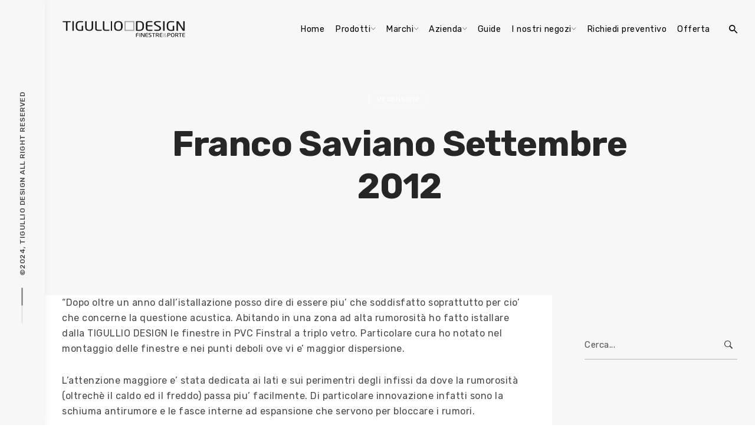

--- FILE ---
content_type: text/html; charset=UTF-8
request_url: https://www.tigulliodesign.it/franco-saviano-settembre-2012/
body_size: 20705
content:
<!DOCTYPE html>
<html lang="it-IT">
<head>
<meta charset="UTF-8">
<meta name="viewport" content="width=device-width, initial-scale=1.0, maximum-scale=1, user-scalable=no">
<link rel="profile" href="http://gmpg.org/xfn/11">
<link rel="pingback" href="https://www.tigulliodesign.it/xmlrpc.php">
<meta name='robots' content='index, follow, max-image-preview:large, max-snippet:-1, max-video-preview:-1'/>
<title>Franco Saviano Settembre 2012 - Tigullio Design Infissi</title>
<link rel="canonical" href="https://www.tigulliodesign.it/franco-saviano-settembre-2012/"/>
<meta property="og:locale" content="it_IT"/>
<meta property="og:type" content="article"/>
<meta property="og:title" content="Franco Saviano Settembre 2012 - Tigullio Design Infissi"/>
<meta property="og:description" content="&#8220;Dopo oltre un anno dall&#8217;istallazione posso dire di essere piu&#8217; che soddisfatto soprattutto per..."/>
<meta property="og:url" content="https://www.tigulliodesign.it/franco-saviano-settembre-2012/"/>
<meta property="og:site_name" content="Tigullio Design Infissi"/>
<meta property="article:published_time" content="2012-09-24T16:55:20+00:00"/>
<meta property="article:modified_time" content="2018-08-09T10:18:28+00:00"/>
<meta name="author" content="admin"/>
<meta name="twitter:label1" content="Scritto da"/>
<meta name="twitter:data1" content="admin"/>
<meta name="twitter:label2" content="Tempo di lettura stimato"/>
<meta name="twitter:data2" content="1 minuto"/>
<script type="application/ld+json" class="yoast-schema-graph">{"@context":"https://schema.org","@graph":[{"@type":"WebPage","@id":"https://www.tigulliodesign.it/franco-saviano-settembre-2012/","url":"https://www.tigulliodesign.it/franco-saviano-settembre-2012/","name":"Franco Saviano Settembre 2012 - Tigullio Design Infissi","isPartOf":{"@id":"https://www.tigulliodesign.it/#website"},"datePublished":"2012-09-24T16:55:20+00:00","dateModified":"2018-08-09T10:18:28+00:00","author":{"@id":"https://www.tigulliodesign.it/#/schema/person/61e88d62ae4eb3696b553d91c9b0465c"},"breadcrumb":{"@id":"https://www.tigulliodesign.it/franco-saviano-settembre-2012/#breadcrumb"},"inLanguage":"it-IT","potentialAction":[{"@type":"ReadAction","target":["https://www.tigulliodesign.it/franco-saviano-settembre-2012/"]}]},{"@type":"BreadcrumbList","@id":"https://www.tigulliodesign.it/franco-saviano-settembre-2012/#breadcrumb","itemListElement":[{"@type":"ListItem","position":1,"name":"Home","item":"https://www.tigulliodesign.it/"},{"@type":"ListItem","position":2,"name":"Blog","item":"https://www.tigulliodesign.it/blog/"},{"@type":"ListItem","position":3,"name":"Franco Saviano Settembre 2012"}]},{"@type":"WebSite","@id":"https://www.tigulliodesign.it/#website","url":"https://www.tigulliodesign.it/","name":"Tigullio Design Infissi","description":"I N.1 dei Serramenti in Italia","potentialAction":[{"@type":"SearchAction","target":{"@type":"EntryPoint","urlTemplate":"https://www.tigulliodesign.it/?s={search_term_string}"},"query-input":{"@type":"PropertyValueSpecification","valueRequired":true,"valueName":"search_term_string"}}],"inLanguage":"it-IT"},{"@type":"Person","@id":"https://www.tigulliodesign.it/#/schema/person/61e88d62ae4eb3696b553d91c9b0465c","name":"admin","image":{"@type":"ImageObject","inLanguage":"it-IT","@id":"https://www.tigulliodesign.it/#/schema/person/image/","url":"https://secure.gravatar.com/avatar/916bbc73d7223e95987d3fc5c5674d72a62e5ae0a7319024ba1ea38c6184ca7b?s=96&d=mm&r=g","contentUrl":"https://secure.gravatar.com/avatar/916bbc73d7223e95987d3fc5c5674d72a62e5ae0a7319024ba1ea38c6184ca7b?s=96&d=mm&r=g","caption":"admin"},"url":"https://www.tigulliodesign.it/author/admin/"}]}</script>
<link rel="alternate" type="application/rss+xml" title="Tigullio Design Infissi &raquo; Feed" href="https://www.tigulliodesign.it/feed/"/>
<link rel="alternate" type="application/rss+xml" title="Tigullio Design Infissi &raquo; Feed dei commenti" href="https://www.tigulliodesign.it/comments/feed/"/>
<link rel="alternate" type="application/rss+xml" title="Tigullio Design Infissi &raquo; Franco Saviano Settembre 2012 Feed dei commenti" href="https://www.tigulliodesign.it/franco-saviano-settembre-2012/feed/"/>
<link rel="alternate" title="oEmbed (JSON)" type="application/json+oembed" href="https://www.tigulliodesign.it/wp-json/oembed/1.0/embed?url=https%3A%2F%2Fwww.tigulliodesign.it%2Ffranco-saviano-settembre-2012%2F"/>
<link rel="alternate" title="oEmbed (XML)" type="text/xml+oembed" href="https://www.tigulliodesign.it/wp-json/oembed/1.0/embed?url=https%3A%2F%2Fwww.tigulliodesign.it%2Ffranco-saviano-settembre-2012%2F&#038;format=xml"/>
<style id='wp-img-auto-sizes-contain-inline-css'>img:is([sizes=auto i],[sizes^="auto," i]){contain-intrinsic-size:3000px 1500px}</style>
<style id='wp-block-library-inline-css'>:root{--wp-block-synced-color:#7a00df;--wp-block-synced-color--rgb:122,0,223;--wp-bound-block-color:var(--wp-block-synced-color);--wp-editor-canvas-background:#ddd;--wp-admin-theme-color:#007cba;--wp-admin-theme-color--rgb:0,124,186;--wp-admin-theme-color-darker-10:#006ba1;--wp-admin-theme-color-darker-10--rgb:0,107,160.5;--wp-admin-theme-color-darker-20:#005a87;--wp-admin-theme-color-darker-20--rgb:0,90,135;--wp-admin-border-width-focus:2px}@media (min-resolution:192dpi){:root{--wp-admin-border-width-focus:1.5px}}.wp-element-button{cursor:pointer}:root .has-very-light-gray-background-color{background-color:#eee}:root .has-very-dark-gray-background-color{background-color:#313131}:root .has-very-light-gray-color{color:#eee}:root .has-very-dark-gray-color{color:#313131}:root .has-vivid-green-cyan-to-vivid-cyan-blue-gradient-background{background:linear-gradient(135deg,#00d084,#0693e3)}:root .has-purple-crush-gradient-background{background:linear-gradient(135deg,#34e2e4,#4721fb 50%,#ab1dfe)}:root .has-hazy-dawn-gradient-background{background:linear-gradient(135deg,#faaca8,#dad0ec)}:root .has-subdued-olive-gradient-background{background:linear-gradient(135deg,#fafae1,#67a671)}:root .has-atomic-cream-gradient-background{background:linear-gradient(135deg,#fdd79a,#004a59)}:root .has-nightshade-gradient-background{background:linear-gradient(135deg,#330968,#31cdcf)}:root .has-midnight-gradient-background{background:linear-gradient(135deg,#020381,#2874fc)}:root{--wp--preset--font-size--normal:16px;--wp--preset--font-size--huge:42px}.has-regular-font-size{font-size:1em}.has-larger-font-size{font-size:2.625em}.has-normal-font-size{font-size:var(--wp--preset--font-size--normal)}.has-huge-font-size{font-size:var(--wp--preset--font-size--huge)}.has-text-align-center{text-align:center}.has-text-align-left{text-align:left}.has-text-align-right{text-align:right}.has-fit-text{white-space:nowrap!important}#end-resizable-editor-section{display:none}.aligncenter{clear:both}.items-justified-left{justify-content:flex-start}.items-justified-center{justify-content:center}.items-justified-right{justify-content:flex-end}.items-justified-space-between{justify-content:space-between}.screen-reader-text{border:0;clip-path:inset(50%);height:1px;margin:-1px;overflow:hidden;padding:0;position:absolute;width:1px;word-wrap:normal!important}.screen-reader-text:focus{background-color:#ddd;clip-path:none;color:#444;display:block;font-size:1em;height:auto;left:5px;line-height:normal;padding:15px 23px 14px;text-decoration:none;top:5px;width:auto;z-index:100000}html :where(.has-border-color){border-style:solid}html :where([style*=border-top-color]){border-top-style:solid}html :where([style*=border-right-color]){border-right-style:solid}html :where([style*=border-bottom-color]){border-bottom-style:solid}html :where([style*=border-left-color]){border-left-style:solid}html :where([style*=border-width]){border-style:solid}html :where([style*=border-top-width]){border-top-style:solid}html :where([style*=border-right-width]){border-right-style:solid}html :where([style*=border-bottom-width]){border-bottom-style:solid}html :where([style*=border-left-width]){border-left-style:solid}html :where(img[class*=wp-image-]){height:auto;max-width:100%}:where(figure){margin:0 0 1em}html :where(.is-position-sticky){--wp-admin--admin-bar--position-offset:var(--wp-admin--admin-bar--height,0px)}@media screen and (max-width:600px){html :where(.is-position-sticky){--wp-admin--admin-bar--position-offset:0px}}</style><style id='global-styles-inline-css'>:root{--wp--preset--aspect-ratio--square:1;--wp--preset--aspect-ratio--4-3:4/3;--wp--preset--aspect-ratio--3-4:3/4;--wp--preset--aspect-ratio--3-2:3/2;--wp--preset--aspect-ratio--2-3:2/3;--wp--preset--aspect-ratio--16-9:16/9;--wp--preset--aspect-ratio--9-16:9/16;--wp--preset--color--black:#000000;--wp--preset--color--cyan-bluish-gray:#abb8c3;--wp--preset--color--white:#ffffff;--wp--preset--color--pale-pink:#f78da7;--wp--preset--color--vivid-red:#cf2e2e;--wp--preset--color--luminous-vivid-orange:#ff6900;--wp--preset--color--luminous-vivid-amber:#fcb900;--wp--preset--color--light-green-cyan:#7bdcb5;--wp--preset--color--vivid-green-cyan:#00d084;--wp--preset--color--pale-cyan-blue:#8ed1fc;--wp--preset--color--vivid-cyan-blue:#0693e3;--wp--preset--color--vivid-purple:#9b51e0;--wp--preset--color--brand-color:;--wp--preset--color--blue-dark:#174EE2;--wp--preset--color--dark-strong:#24262B;--wp--preset--color--dark-light:#32353C;--wp--preset--color--grey-strong:#6A707E;--wp--preset--color--grey-light:#949597;--wp--preset--gradient--vivid-cyan-blue-to-vivid-purple:linear-gradient(135deg,rgb(6,147,227) 0%,rgb(155,81,224) 100%);--wp--preset--gradient--light-green-cyan-to-vivid-green-cyan:linear-gradient(135deg,rgb(122,220,180) 0%,rgb(0,208,130) 100%);--wp--preset--gradient--luminous-vivid-amber-to-luminous-vivid-orange:linear-gradient(135deg,rgb(252,185,0) 0%,rgb(255,105,0) 100%);--wp--preset--gradient--luminous-vivid-orange-to-vivid-red:linear-gradient(135deg,rgb(255,105,0) 0%,rgb(207,46,46) 100%);--wp--preset--gradient--very-light-gray-to-cyan-bluish-gray:linear-gradient(135deg,rgb(238,238,238) 0%,rgb(169,184,195) 100%);--wp--preset--gradient--cool-to-warm-spectrum:linear-gradient(135deg,rgb(74,234,220) 0%,rgb(151,120,209) 20%,rgb(207,42,186) 40%,rgb(238,44,130) 60%,rgb(251,105,98) 80%,rgb(254,248,76) 100%);--wp--preset--gradient--blush-light-purple:linear-gradient(135deg,rgb(255,206,236) 0%,rgb(152,150,240) 100%);--wp--preset--gradient--blush-bordeaux:linear-gradient(135deg,rgb(254,205,165) 0%,rgb(254,45,45) 50%,rgb(107,0,62) 100%);--wp--preset--gradient--luminous-dusk:linear-gradient(135deg,rgb(255,203,112) 0%,rgb(199,81,192) 50%,rgb(65,88,208) 100%);--wp--preset--gradient--pale-ocean:linear-gradient(135deg,rgb(255,245,203) 0%,rgb(182,227,212) 50%,rgb(51,167,181) 100%);--wp--preset--gradient--electric-grass:linear-gradient(135deg,rgb(202,248,128) 0%,rgb(113,206,126) 100%);--wp--preset--gradient--midnight:linear-gradient(135deg,rgb(2,3,129) 0%,rgb(40,116,252) 100%);--wp--preset--font-size--small:13px;--wp--preset--font-size--medium:20px;--wp--preset--font-size--large:17px;--wp--preset--font-size--x-large:42px;--wp--preset--font-size--extra-small:12px;--wp--preset--font-size--normal:14px;--wp--preset--font-size--larger:20px;--wp--preset--spacing--20:0.44rem;--wp--preset--spacing--30:0.67rem;--wp--preset--spacing--40:1rem;--wp--preset--spacing--50:1.5rem;--wp--preset--spacing--60:2.25rem;--wp--preset--spacing--70:3.38rem;--wp--preset--spacing--80:5.06rem;--wp--preset--shadow--natural:6px 6px 9px rgba(0, 0, 0, 0.2);--wp--preset--shadow--deep:12px 12px 50px rgba(0, 0, 0, 0.4);--wp--preset--shadow--sharp:6px 6px 0px rgba(0, 0, 0, 0.2);--wp--preset--shadow--outlined:6px 6px 0px -3px rgb(255, 255, 255), 6px 6px rgb(0, 0, 0);--wp--preset--shadow--crisp:6px 6px 0px rgb(0, 0, 0);}:where(.is-layout-flex){gap:0.5em;}:where(.is-layout-grid){gap:0.5em;}body .is-layout-flex{display:flex;}.is-layout-flex{flex-wrap:wrap;align-items:center;}.is-layout-flex > :is(*, div){margin:0;}body .is-layout-grid{display:grid;}.is-layout-grid > :is(*, div){margin:0;}:where(.wp-block-columns.is-layout-flex){gap:2em;}:where(.wp-block-columns.is-layout-grid){gap:2em;}:where(.wp-block-post-template.is-layout-flex){gap:1.25em;}:where(.wp-block-post-template.is-layout-grid){gap:1.25em;}.has-black-color{color:var(--wp--preset--color--black) !important;}.has-cyan-bluish-gray-color{color:var(--wp--preset--color--cyan-bluish-gray) !important;}.has-white-color{color:var(--wp--preset--color--white) !important;}.has-pale-pink-color{color:var(--wp--preset--color--pale-pink) !important;}.has-vivid-red-color{color:var(--wp--preset--color--vivid-red) !important;}.has-luminous-vivid-orange-color{color:var(--wp--preset--color--luminous-vivid-orange) !important;}.has-luminous-vivid-amber-color{color:var(--wp--preset--color--luminous-vivid-amber) !important;}.has-light-green-cyan-color{color:var(--wp--preset--color--light-green-cyan) !important;}.has-vivid-green-cyan-color{color:var(--wp--preset--color--vivid-green-cyan) !important;}.has-pale-cyan-blue-color{color:var(--wp--preset--color--pale-cyan-blue) !important;}.has-vivid-cyan-blue-color{color:var(--wp--preset--color--vivid-cyan-blue) !important;}.has-vivid-purple-color{color:var(--wp--preset--color--vivid-purple) !important;}.has-black-background-color{background-color:var(--wp--preset--color--black) !important;}.has-cyan-bluish-gray-background-color{background-color:var(--wp--preset--color--cyan-bluish-gray) !important;}.has-white-background-color{background-color:var(--wp--preset--color--white) !important;}.has-pale-pink-background-color{background-color:var(--wp--preset--color--pale-pink) !important;}.has-vivid-red-background-color{background-color:var(--wp--preset--color--vivid-red) !important;}.has-luminous-vivid-orange-background-color{background-color:var(--wp--preset--color--luminous-vivid-orange) !important;}.has-luminous-vivid-amber-background-color{background-color:var(--wp--preset--color--luminous-vivid-amber) !important;}.has-light-green-cyan-background-color{background-color:var(--wp--preset--color--light-green-cyan) !important;}.has-vivid-green-cyan-background-color{background-color:var(--wp--preset--color--vivid-green-cyan) !important;}.has-pale-cyan-blue-background-color{background-color:var(--wp--preset--color--pale-cyan-blue) !important;}.has-vivid-cyan-blue-background-color{background-color:var(--wp--preset--color--vivid-cyan-blue) !important;}.has-vivid-purple-background-color{background-color:var(--wp--preset--color--vivid-purple) !important;}.has-black-border-color{border-color:var(--wp--preset--color--black) !important;}.has-cyan-bluish-gray-border-color{border-color:var(--wp--preset--color--cyan-bluish-gray) !important;}.has-white-border-color{border-color:var(--wp--preset--color--white) !important;}.has-pale-pink-border-color{border-color:var(--wp--preset--color--pale-pink) !important;}.has-vivid-red-border-color{border-color:var(--wp--preset--color--vivid-red) !important;}.has-luminous-vivid-orange-border-color{border-color:var(--wp--preset--color--luminous-vivid-orange) !important;}.has-luminous-vivid-amber-border-color{border-color:var(--wp--preset--color--luminous-vivid-amber) !important;}.has-light-green-cyan-border-color{border-color:var(--wp--preset--color--light-green-cyan) !important;}.has-vivid-green-cyan-border-color{border-color:var(--wp--preset--color--vivid-green-cyan) !important;}.has-pale-cyan-blue-border-color{border-color:var(--wp--preset--color--pale-cyan-blue) !important;}.has-vivid-cyan-blue-border-color{border-color:var(--wp--preset--color--vivid-cyan-blue) !important;}.has-vivid-purple-border-color{border-color:var(--wp--preset--color--vivid-purple) !important;}.has-vivid-cyan-blue-to-vivid-purple-gradient-background{background:var(--wp--preset--gradient--vivid-cyan-blue-to-vivid-purple) !important;}.has-light-green-cyan-to-vivid-green-cyan-gradient-background{background:var(--wp--preset--gradient--light-green-cyan-to-vivid-green-cyan) !important;}.has-luminous-vivid-amber-to-luminous-vivid-orange-gradient-background{background:var(--wp--preset--gradient--luminous-vivid-amber-to-luminous-vivid-orange) !important;}.has-luminous-vivid-orange-to-vivid-red-gradient-background{background:var(--wp--preset--gradient--luminous-vivid-orange-to-vivid-red) !important;}.has-very-light-gray-to-cyan-bluish-gray-gradient-background{background:var(--wp--preset--gradient--very-light-gray-to-cyan-bluish-gray) !important;}.has-cool-to-warm-spectrum-gradient-background{background:var(--wp--preset--gradient--cool-to-warm-spectrum) !important;}.has-blush-light-purple-gradient-background{background:var(--wp--preset--gradient--blush-light-purple) !important;}.has-blush-bordeaux-gradient-background{background:var(--wp--preset--gradient--blush-bordeaux) !important;}.has-luminous-dusk-gradient-background{background:var(--wp--preset--gradient--luminous-dusk) !important;}.has-pale-ocean-gradient-background{background:var(--wp--preset--gradient--pale-ocean) !important;}.has-electric-grass-gradient-background{background:var(--wp--preset--gradient--electric-grass) !important;}.has-midnight-gradient-background{background:var(--wp--preset--gradient--midnight) !important;}.has-small-font-size{font-size:var(--wp--preset--font-size--small) !important;}.has-medium-font-size{font-size:var(--wp--preset--font-size--medium) !important;}.has-large-font-size{font-size:var(--wp--preset--font-size--large) !important;}.has-x-large-font-size{font-size:var(--wp--preset--font-size--x-large) !important;}</style>
<style id='classic-theme-styles-inline-css'>.wp-block-button__link{color:#fff;background-color:#32373c;border-radius:9999px;box-shadow:none;text-decoration:none;padding:calc(.667em + 2px) calc(1.333em + 2px);font-size:1.125em}.wp-block-file__button{background:#32373c;color:#fff;text-decoration:none}</style>
<link rel="stylesheet" type="text/css" href="//www.tigulliodesign.it/wp-content/cache/wpfc-minified/m8czlxyr/4bwfg.css" media="all"/>
<style id='norebro-style-inline-css'>#masthead.site-header, #mega-menu-wrap ul li, #mega-menu-wrap > ul#primary-menu > li, #masthead .menu-other > li > a, #masthead.site-header .header-bottom .copyright{color:#000000;}#masthead.site-header{background-color:rgba(255,255,255,0.01);}#masthead.site-header{border-bottom-style:solid;border-bottom-color:rgba(255,255,255,0.1);}#masthead.site-header.header-fixed{border:none;}.header-title .bg-image{background-color:#f7f7f7;}.header-title::after{background-color:transparent;}.header-title h1.page-title{font-family:'Rubik', sans-serif;font-style:inherit;font-weight:700;color:#262626;}body .site-content{background-size:auto;background-position:center center;}footer.site-footer{background-size:cover;}.site-footer .widget,.site-footer .widget p,.site-footer .widget .subtitle,.site-footer .widget a,.site-footer .widget .widget-title, .site-footer .widget a:hover, .site-footer .widget h3 a, .site-footer .widget h4 a,.site-footer .widgets .socialbar a.social.outline i,.site-footer .widgets input,.site-footer input:not([type="submit"]):hover, .site-footer .widget_recent_comments .comment-author-link,.site-footer .widgets input:focus,.site-footer .widget_norebro_widget_subscribe button.btn,.site-footer .widgets select,.site-footer .widget_tag_cloud .tagcloud a,.site-footer .widget_tag_cloud .tagcloud a:hover{}.site-footer .widget_norebro_widget_subscribe button.btn, .site-footer .widget_norebro_widget_subscribe button.btn:hover,.site-footer input:not([type="submit"]), .site-footer input:not([type="submit"]):focus,.site-footer .widgets .socialbar a.social.outline,.site-footer .widgets select,.site-footer .widget_tag_cloud .tagcloud a,.site-footer .widget_tag_cloud .tagcloud a:hover{}.site-footer .widget_norebro_widget_subscribe button.btn:hover, .site-footer .widgets .socialbar a.social.outline:hover{}body, .font-main, .font-main a, p{font-family:'Rubik', sans-serif;letter-spacing:0.5px;}input, select, textarea, .accordion-box .buttons h5.title, .woocommerce div.product accordion-box.outline h5{font-family:'Rubik', sans-serif;letter-spacing:0.5px;}h1, h2, h3, h3.second-title, h4 ,h5, .counter-box .count, .counter-box .counter-box-count, h1 a, h2 a, h3 a, h4 a, h5 a{font-family:'Rubik', sans-serif;font-style:inherit;font-weight:700;color:#262626;}.countdown-box .box-time .box-count, .chart-box-pie-content{font-family:'Rubik', sans-serif;font-style:inherit;font-weight:700;color:#262626;}button, .btn, a.btn, input[type="submit"], .socialbar.boxed-fullwidth a .social-text, .breadcrumbs, .font-titles, h1, h2, h3, h4, h5, h6, .countdown-box .box-time .box-count, .counter-box .counter-box-count, .vc_row .vc-bg-side-text, .slider-vertical-numbers li, .slider-vertical-numbers > div, .slider-vertical-numbers > .owl-dot, .slider-vertical-dots li, .slider-vertical-dots > div, .slider-vertical-dots > .owl-dot, .socialbar.inline a, .socialbar.boxed a .social-text, .widget_calendar caption, .breadcrumbs, nav.pagination, #masthead .site-title, #masthead .site-title a, .header-search form input, #mega-menu-wrap > ul > li, #masthead .menu-other > li > a, #masthead .menu-other > li .submenu .sub-nav.languages li a, .fullscreen-navigation .languages, .portfolio-sorting li, .portfolio-item.grid-4 .more, .portfolio-item.grid-5 .more, .portfolio-grid-4 .scroll, .portfolio-grid-5 .scroll, .portfolio-grid-7 .scroll{font-family:'Rubik', sans-serif;}.portfolio-item h4, .portfolio-item h4.title, .portfolio-item h4 a, .portfolio-item.grid-4 h4.title, .portfolio-item-2 h4, .portfolio-item-2 h4.title, .portfolio-item-2 h4 a, .woocommerce ul.products li.product a{font-family:'Rubik', sans-serif;font-style:inherit;font-weight:700;color:#262626;font-size:inherit;line-height:inherit;}.blog-item h3.title{font-family:'Rubik', sans-serif;font-style:inherit;font-weight:700;color:#262626;line-height:initial;}
.blog-item h3.title a{font-size:initial;}.portfolio-item-2 h4{font-family:'Rubik', sans-serif;font-style:inherit;font-weight:700;}p.subtitle, .subtitle-font, a.category{font-family:'Rubik', sans-serif;letter-spacing:0.5px;}span.category > a, div.category > a{font-family:'Rubik', sans-serif;letter-spacing:0.5px;}.portfolio-item .subtitle-font, .woocommerce ul.products li.product .subtitle-font.category, .woocommerce ul.products li.product .subtitle-font.category > a{font-family:'Rubik', sans-serif;letter-spacing:0.5px;font-size:inherit;line-height:inherit;}input.classic::-webkit-input-placeholder, .contact-form.classic input::-webkit-input-placeholder, .contact-form.classic textarea::-webkit-input-placeholder, input.classic::-moz-placeholder{font-family:'Rubik', sans-serif;letter-spacing:0.5px;}.contact-form.classic input::-moz-placeholder, .contact-form.classic textarea::-moz-placeholder{font-family:'Rubik', sans-serif;letter-spacing:0.5px;}input.classic:-ms-input-placeholder, .contact-form.classic input:-ms-input-placeholder, .contact-form.classic textarea:-ms-input-placeholder{font-family:'Rubik', sans-serif;letter-spacing:0.5px;}#main .post .entry-content h1,#main .post .entry-content h2,#main .post .entry-content h3,#main .post .entry-content h4,#main .post .entry-content h5{font-family:'Rubik', sans-serif;font-style:inherit;font-weight:700;color:#262626;}.accordion-box .title:hover .control,.accordion-box .item.active .control,.accordion-box.title-brand-color .title,.accordion-box.active-brand-color .item.active .control,.accordion-box.active-brand-color .title:hover .control,.slider .owl-dot.brand,.socialbar.brand a:hover,.socialbar.brand.outline a,.socialbar.brand.flat a,.socialbar.brand.inline a:hover,.video-module .btn-play.outline.btn-brand,.video-module.boxed:hover .btn-play.btn-brand,.widget_tag_cloud .tagcloud a:hover, .widget_product_tag_cloud .tagcloud a:hover,.widget_nav_menu .menu-item a:hover,.widget_pages .menu-item a:hover,.widget_nav_menu .current-menu-item a,.widget_pages .current-menu-item a,.widget-sidebar-menu-left .menu-item a:hover,.widget_rss ul a,.widget_norebro_widget_recent_posts ul.recent-posts-list h4 a:hover,.widget_norebro_widget_login a,.widget div.star-rating:before,.widget div.star-rating span:before, .widget span.star-rating:before,.widget span.star-rating span:before,a:hover,p a,.btn-brand:hover,.btn-outline.btn-brand,a.btn-outline.btn-brand,.btn-outline.btn-brand.disabled:hover,a.btn-outline.btn-brand.disabled:hover,.btn-link.btn-brand,a.btn-link.btn-brand,a.tag:hover,.tag-wrap a:hover,a[class^="tag-link-"]:hover,nav.pagination li a.page-numbers.active,.fullscreen-navigation .copyright .content > a,.fullscreen-navigation.simple ul.menu li:hover > a,.fullscreen-navigation.centered .fullscreen-menu-wrap ul.menu > li a:hover,.post-navigation .box-wrap > a:hover h4, .post-navigation .box-wrap > a:hover .icon,.bar .content a:hover,.bar .share .links a:hover,.portfolio-sorting li a:hover,.portfolio-item h4.title a:hover, .portfolio-item .widget h4 a:hover, .widget .portfolio-item h4 a:hover,.portfolio-item .category.outline,.portfolio-item.grid-2:hover h4.title, .portfolio-item.grid-2:hover .widget h4, .widget .portfolio-item.grid-2:hover h4,.portfolio-item.grid-2.hover-2 .overlay span,.portfolio-item.grid-5 .more span,.blog-grid .tags a:hover,.blog-grid:hover h3 a,.blog-grid.grid-4:hover .tags a,.post .entry-content a:not(.wp-block-button__link):not(.wp-block-file__button),.page-links a,.entry-footer .share .title:hover,.toggle-post:hover .arrow,.toggle-post:hover .content h3,.post .comments-link a:hover,.comments-area .comment-body .comment-meta .reply a,.comments-area .comment-body .comment-meta a.comment-edit-link,.comments-area .reply a,.comments-area .reply-cancle a,.comments-area a.comment-edit-link,input.brand-color,input[type="submit"].brand-color,button.brand-color,a.brand-color,div.brand-color,span.brand-color,input.brand-color-hover:hover,input[type="submit"].brand-color-hover:hover,button.brand-color-hover:hover,a.brand-color-hover:hover,div.brand-color-hover:hover,span.brand-color-hover:hover,.brand-color,.brand-color-after:after,.brand-color-before:before,.brand-color-hover:hover,.brand-color-hover-after:after,.brand-color-hover-before:before,.woocommerce .product div.summary .woo-review-link:hover,.woocommerce .product .product_meta a,ul.woo-products li.product:hover h3 a,.woocommerce form.login a,.woocommerce #payment li.wc_payment_method a.about_paypal,.woocommerce .woo-my-nav li.is-active a,.woocommerce .woo-my-content p a:hover, .has-brand-color-color, .is-style-outline .has-brand-color-color{color:#174EE2;}.video-module.btn-brand-color-hover:hover .btn-play .icon,.brand-color-i,.brand-color-after-i:after,.brand-color-before-i:before,.brand-color-hover-i:hover,.brand-color-hover-i-after:after,.brand-color-hover-i-before:before{color:#174EE2 !important;}.accordion-box.outline.title-brand-border-color .title,.contact-form.without-label-offset .focus.active,.contact-form.flat input:not([type="submit"]):focus, .contact-form.flat select:focus, .contact-form.flat textarea:focus,.socialbar.brand a,.video-module .btn-play.btn-brand,.widget_tag_cloud .tagcloud a:hover, .widget_product_tag_cloud .tagcloud a:hover,.widget_calendar tbody tr td#today,.btn-brand,.btn-outline.btn-brand,a.btn-outline.btn-brand,.btn-outline.btn-brand:hover,a.btn-outline.btn-brand:hover,.btn-outline.btn-brand.disabled:hover,a.btn-outline.btn-brand.disabled:hover,input:not([type="submit"]):focus,textarea:focus,select:focus,a.tag:hover,.tag-wrap a:hover,a[class^="tag-link-"]:hover,.portfolio-gallery .gallery-content .tag,.header-search form input:focus,.fullscreen-navigation.simple ul.menu li:hover > a:after, .fullscreen-navigation.simple ul.menu li:hover > a:before,.portfolio-item .category.outline,.portfolio-page.fullscreen .content .tag,.entry-footer .share .title:hover,input.brand-border-color,input[type="submit"].brand-border-color,button.brand-border-color,a.brand-border-color,div.brand-border-color,span.brand-border-color,input.brand-border-color-hover:hover,input[type="submit"].brand-border-color-hover:hover,button.brand-border-color-hover:hover,a.brand-border-color-hover:hover,div.brand-border-color-hover:hover,span.brand-border-color-hover:hover,.brand-border-color,.brand-border-color-after:after,.brand-border-color-before:before,.brand-border-color-hover:hover,.brand-border-color-hover-after:after,.brand-border-color-hover-before:before, .has-brand-color-background-color, .is-style-outline .has-brand-color-color{border-color:#174EE2;}.brand-border-color-i,.brand-border-color-after-i:after,.brand-border-color-before-i:before,.brand-border-color-hover-i:hover,.brand-border-color-hover-i-after:after,.brand-border-color-hover-i-before:before{border-color:#174EE2 !important;}.divider,h1.with-divider:after, h2.with-divider:after, h3.with-divider:after, h4.with-divider:after, h5.with-divider:after, h6.with-divider:after,.accordion-box.title-brand-bg-color .title,.list-box li:after, .widget_recent_comments li:after, .widget_recent_entries li:after, .widget_meta li:after, .widget_archive li:after, .widget_nav_menu li:after,.widget_pages li:after, .widget_categories li:after, .widget_rss li:after, .widget_product_categories li:after,.list-box.icon-fill li .icon, .icon-fill.widget_recent_comments li .icon, .icon-fill.widget_recent_entries li .icon, .icon-fill.widget_meta li .icon, .icon-fill.widget_archive li .icon, .icon-fill.widget_nav_menu li .icon,.icon-fill.widget_pages li .icon, .icon-fill.widget_categories li .icon, .icon-fill.widget_rss li .icon, .icon-fill.widget_product_categories li .icon,.socialbar.brand a,.socialbar.brand.outline a:hover,.socialbar.brand.flat a:hover,.video-module .btn-play.btn-brand,.video-module.boxed:hover .btn-play.outline.btn-brand,.widget_calendar caption,.widget_price_filter .ui-slider-range,.widget_price_filter .ui-slider-handle:after,a.hover-underline.underline-brand:before,.btn-brand,button[disabled].btn-brand:hover,input[type="submit"][disabled].btn-brand:hover,.btn-outline.btn-brand:hover,a.btn-outline.btn-brand:hover,.radio input:checked + .input:after,.radio:hover input:checked + .input:after,.portfolio-gallery .gallery-content .tag,nav.pagination li a.hover-underline:before,.portfolio-sorting li a:hover .name:before,.portfolio-page.fullscreen .content .tag,input.brand-bg-color,input[type="submit"].brand-bg-color,button.brand-bg-color,span.tag.-brand,a.brand-bg-color,div.brand-bg-color,span.brand-bg-color,input.brand-bg-color-hover:hover,input[type="submit"].brand-bg-color-hover:hover,button.brand-bg-color-hover:hover,a.brand-bg-color-hover:hover,div.brand-bg-color-hover:hover,span.brand-bg-color-hover:hover,.brand-bg-color,.brand-bg-color-after:after,.brand-bg-color-before:before,.brand-bg-color-hover:hover,.brand-bg-color-hover-after:after,.brand-bg-color-hover-before:before,.woocommerce .product .product_meta > span:after,.select2-dropdown .select2-results__option[aria-selected="true"],.woocommerce .woo-my-content mark, .has-brand-color-background-color{background-color:#174EE2;}.brand-bg-color-i,.brand-bg-color-after-i:after,.brand-bg-color-before-i:before,.brand-bg-color-hover-i:hover,.brand-bg-color-hover-i-after:after,.brand-bg-color-hover-i-before:before{background-color:#174EE2 !important;}b, strong{font-weight:500;}.site-footer .widget_text, .site-footer .widget_text p{color:#fff;font-size:12px;line-height:20px;letter-spacing:0.5px;}.site-footer .widget{padding-top:10px;}.header-cap{display:none;}#slide-home{background-position:70% 20% !important;}.norebro-icon-box-sc h3{font-weight:500 !important;}.icon-box .btn{margin:12px auto;font-weight:500;}.icon-box .btn::after{content:"\f30f";font-family:"Ionicons";}.blog-grid header .tags{display:none;}.page-container .vc-bg-side-text{top:30%;}.wpcf7-form .vc_col-sm-4, .wpcf7-form .vc_col-sm-12{padding-left:0px;}.contact-form input[type="submit"], .contact-form .btn{margin-top:40px;border-radius:0px;width:100%;}.contact-form.classic input::placeholder, .contact-form.classic textarea::placeholder{font-style:italic;color:#bababa;}.call-to-action{padding:35px 0px;}.creative-decoration-2 .wpb_wrapper{width:100% !important;}.creative-decoration-2::before{content:'';background:rgba(0,0,0,.05);width:90%;height:100%;position:absolute;left:0px;top:-15px;}.creative-decoration-2{right:5%;}.norebro-list-box-sc li:nth-child(2n){color:#718091 !important;}.norebro-list-box-sc li:nth-child(2n) .col-title h4{color:#718091;}.demo-btn{padding:25px 65px 25px 0px !important;border:none;}.demo-btn .icon{height:100%;max-height:none;width:65px;float:right;position:absolute;display:block;line-height:65px;right:0;top:0;background:rgba(0,0,0,.1);}.prova .vc_column-inner{padding:0px !important;margin-bottom:-66px;}.blog-grid footer .author{display:none;}span.wpcf7-list-item{display:inline-block;margin:1em 0 0 1em;}.wpcf7-form .vc_col-sm-6{padding-left:0px;}.wpcf7-form label{padding-top:40px !important;}.wpcf7-acceptance label{padding-top:0px !important;}@media only screen and (max-width:991px){.vc_row.wpb_row.vc_row-fluid.contatti h2, .vc_row.wpb_row.vc_row-fluid.contatti h3, .vc_row.wpb_row.vc_row-fluid.contatti h4{text-align:center;}.vc_row.wpb_row.vc_row-fluid.contatti{text-align:center !important;}#infissi-mobile-fondo {background-position: 32% 50% !important;}}@media screen and (max-width:767px){#masthead #site-navigation.main-nav, #masthead #site-navigation.main-nav ul li, #masthead #sitenavigation.main-nav, #masthead #site-navigation.main-nav #mega-menu-wrap #primary-menu .mega-menu-item.current-menu-item > a.menu-link, #masthead #site-navigation.main-nav #mega-menu-wrap #primary-menu .mega-menu-item.current-menu-ancestor > a.menu-link, #masthead #site-navigation.main-nav #mega-menu-wrap #primary-menu .mega-menu-item a.menu-link:hover, #masthead #site-navigation.main-nav #mega-menu-wrap #primary-menu .mega-menu-item a.menu-link.open{color:#ffffff;}#masthead.site-header, #masthead .menu-other > li > a{color:#dfe0e2;}.header-title{height:400px;min-height:400px;}#slide-home{background-position:75% 20% !important;}.nor-heading-xs h1.title{font-size:35px !important;line-height:43px !important;letter-spacing:0.5px;}.nor-heading-xs h2.title{font-size:28px !important;line-height:36px !important;letter-spacing:0.5px;}.nor-heading-xs h3.title{font-size:24px !important;line-height:32px !important;letter-spacing:0.5px;}.nor-heading-xs h4.title{font-size:20px !important;line-height:28px !important;letter-spacing:0.5px;}#slide-home p{color:#ffffff !important;text-shadow:2px 2px 6px #0003;}#slide-home .btn-outline, #slide-home input[type="submit"].btn-outline, #slide-home a.btn-outline {color:#ffffff !important;border: 1px solid #fff;text-shadow: 2px 2px 6px #0003;}}</style>
<link rel="stylesheet" type="text/css" href="//www.tigulliodesign.it/wp-content/cache/wpfc-minified/ld9li4xg/9tlxt.css" media="all"/>
<link rel="https://api.w.org/" href="https://www.tigulliodesign.it/wp-json/"/><link rel="alternate" title="JSON" type="application/json" href="https://www.tigulliodesign.it/wp-json/wp/v2/posts/3699"/><link rel="EditURI" type="application/rsd+xml" title="RSD" href="https://www.tigulliodesign.it/xmlrpc.php?rsd"/>
<meta name="generator" content="WordPress 6.9"/>
<link rel='shortlink' href='https://www.tigulliodesign.it/?p=3699'/>
<style>.cmplz-hidden{display:none !important;}</style><style>.recentcomments a{display:inline !important;padding:0 !important;margin:0 !important;}</style><meta name="generator" content="Powered by WPBakery Page Builder - drag and drop page builder for WordPress."/>
<script>(function(w,d,s,l,i){w[l]=w[l]||[];w[l].push({'gtm.start':
new Date().getTime(),event:'gtm.js'});var f=d.getElementsByTagName(s)[0],
j=d.createElement(s),dl=l!='dataLayer'?'&l='+l:'';j.async=true;j.src=
'https://www.googletagmanager.com/gtm.js?id='+i+dl;f.parentNode.insertBefore(j,f);
})(window,document,'script','dataLayer','GTM-WGSF84Z');</script>
<style>.saboxplugin-wrap{-webkit-box-sizing:border-box;-moz-box-sizing:border-box;-ms-box-sizing:border-box;box-sizing:border-box;border:1px solid #eee;width:100%;clear:both;display:block;overflow:hidden;word-wrap:break-word;position:relative}.saboxplugin-wrap .saboxplugin-gravatar{float:left;padding:0 20px 20px 20px}.saboxplugin-wrap .saboxplugin-gravatar img{max-width:100px;height:auto;border-radius:0;}.saboxplugin-wrap .saboxplugin-authorname{font-size:18px;line-height:1;margin:20px 0 0 20px;display:block}.saboxplugin-wrap .saboxplugin-authorname a{text-decoration:none}.saboxplugin-wrap .saboxplugin-authorname a:focus{outline:0}.saboxplugin-wrap .saboxplugin-desc{display:block;margin:5px 20px}.saboxplugin-wrap .saboxplugin-desc a{text-decoration:underline}.saboxplugin-wrap .saboxplugin-desc p{margin:5px 0 12px}.saboxplugin-wrap .saboxplugin-web{margin:0 20px 15px;text-align:left}.saboxplugin-wrap .sab-web-position{text-align:right}.saboxplugin-wrap .saboxplugin-web a{color:#ccc;text-decoration:none}.saboxplugin-wrap .saboxplugin-socials{position:relative;display:block;background:#fcfcfc;padding:5px;border-top:1px solid #eee}.saboxplugin-wrap .saboxplugin-socials a svg{width:20px;height:20px}.saboxplugin-wrap .saboxplugin-socials a svg .st2{fill:#fff;transform-origin:center center;}.saboxplugin-wrap .saboxplugin-socials a svg .st1{fill:rgba(0,0,0,.3)}.saboxplugin-wrap .saboxplugin-socials a:hover{opacity:.8;-webkit-transition:opacity .4s;-moz-transition:opacity .4s;-o-transition:opacity .4s;transition:opacity .4s;box-shadow:none!important;-webkit-box-shadow:none!important}.saboxplugin-wrap .saboxplugin-socials .saboxplugin-icon-color{box-shadow:none;padding:0;border:0;-webkit-transition:opacity .4s;-moz-transition:opacity .4s;-o-transition:opacity .4s;transition:opacity .4s;display:inline-block;color:#fff;font-size:0;text-decoration:inherit;margin:5px;-webkit-border-radius:0;-moz-border-radius:0;-ms-border-radius:0;-o-border-radius:0;border-radius:0;overflow:hidden}.saboxplugin-wrap .saboxplugin-socials .saboxplugin-icon-grey{text-decoration:inherit;box-shadow:none;position:relative;display:-moz-inline-stack;display:inline-block;vertical-align:middle;zoom:1;margin:10px 5px;color:#444;fill:#444}.clearfix:after,.clearfix:before{content:' ';display:table;line-height:0;clear:both}.ie7 .clearfix{zoom:1}.saboxplugin-socials.sabox-colored .saboxplugin-icon-color .sab-twitch{border-color:#38245c}.saboxplugin-socials.sabox-colored .saboxplugin-icon-color .sab-behance{border-color:#003eb0}.saboxplugin-socials.sabox-colored .saboxplugin-icon-color .sab-deviantart{border-color:#036824}.saboxplugin-socials.sabox-colored .saboxplugin-icon-color .sab-digg{border-color:#00327c}.saboxplugin-socials.sabox-colored .saboxplugin-icon-color .sab-dribbble{border-color:#ba1655}.saboxplugin-socials.sabox-colored .saboxplugin-icon-color .sab-facebook{border-color:#1e2e4f}.saboxplugin-socials.sabox-colored .saboxplugin-icon-color .sab-flickr{border-color:#003576}.saboxplugin-socials.sabox-colored .saboxplugin-icon-color .sab-github{border-color:#264874}.saboxplugin-socials.sabox-colored .saboxplugin-icon-color .sab-google{border-color:#0b51c5}.saboxplugin-socials.sabox-colored .saboxplugin-icon-color .sab-html5{border-color:#902e13}.saboxplugin-socials.sabox-colored .saboxplugin-icon-color .sab-instagram{border-color:#1630aa}.saboxplugin-socials.sabox-colored .saboxplugin-icon-color .sab-linkedin{border-color:#00344f}.saboxplugin-socials.sabox-colored .saboxplugin-icon-color .sab-pinterest{border-color:#5b040e}.saboxplugin-socials.sabox-colored .saboxplugin-icon-color .sab-reddit{border-color:#992900}.saboxplugin-socials.sabox-colored .saboxplugin-icon-color .sab-rss{border-color:#a43b0a}.saboxplugin-socials.sabox-colored .saboxplugin-icon-color .sab-sharethis{border-color:#5d8420}.saboxplugin-socials.sabox-colored .saboxplugin-icon-color .sab-soundcloud{border-color:#995200}.saboxplugin-socials.sabox-colored .saboxplugin-icon-color .sab-spotify{border-color:#0f612c}.saboxplugin-socials.sabox-colored .saboxplugin-icon-color .sab-stackoverflow{border-color:#a95009}.saboxplugin-socials.sabox-colored .saboxplugin-icon-color .sab-steam{border-color:#006388}.saboxplugin-socials.sabox-colored .saboxplugin-icon-color .sab-user_email{border-color:#b84e05}.saboxplugin-socials.sabox-colored .saboxplugin-icon-color .sab-tumblr{border-color:#10151b}.saboxplugin-socials.sabox-colored .saboxplugin-icon-color .sab-twitter{border-color:#0967a0}.saboxplugin-socials.sabox-colored .saboxplugin-icon-color .sab-vimeo{border-color:#0d7091}.saboxplugin-socials.sabox-colored .saboxplugin-icon-color .sab-windows{border-color:#003f71}.saboxplugin-socials.sabox-colored .saboxplugin-icon-color .sab-whatsapp{border-color:#003f71}.saboxplugin-socials.sabox-colored .saboxplugin-icon-color .sab-wordpress{border-color:#0f3647}.saboxplugin-socials.sabox-colored .saboxplugin-icon-color .sab-yahoo{border-color:#14002d}.saboxplugin-socials.sabox-colored .saboxplugin-icon-color .sab-youtube{border-color:#900}.saboxplugin-socials.sabox-colored .saboxplugin-icon-color .sab-xing{border-color:#000202}.saboxplugin-socials.sabox-colored .saboxplugin-icon-color .sab-mixcloud{border-color:#2475a0}.saboxplugin-socials.sabox-colored .saboxplugin-icon-color .sab-vk{border-color:#243549}.saboxplugin-socials.sabox-colored .saboxplugin-icon-color .sab-medium{border-color:#00452c}.saboxplugin-socials.sabox-colored .saboxplugin-icon-color .sab-quora{border-color:#420e00}.saboxplugin-socials.sabox-colored .saboxplugin-icon-color .sab-meetup{border-color:#9b181c}.saboxplugin-socials.sabox-colored .saboxplugin-icon-color .sab-goodreads{border-color:#000}.saboxplugin-socials.sabox-colored .saboxplugin-icon-color .sab-snapchat{border-color:#999700}.saboxplugin-socials.sabox-colored .saboxplugin-icon-color .sab-500px{border-color:#00557f}.saboxplugin-socials.sabox-colored .saboxplugin-icon-color .sab-mastodont{border-color:#185886}.sabox-plus-item{margin-bottom:20px}@media screen and (max-width:480px){.saboxplugin-wrap{text-align:center}.saboxplugin-wrap .saboxplugin-gravatar{float:none;padding:20px 0;text-align:center;margin:0 auto;display:block}.saboxplugin-wrap .saboxplugin-gravatar img{float:none;display:inline-block;display:-moz-inline-stack;vertical-align:middle;zoom:1}.saboxplugin-wrap .saboxplugin-desc{margin:0 10px 20px;text-align:center}.saboxplugin-wrap .saboxplugin-authorname{text-align:center;margin:10px 0 20px}}body .saboxplugin-authorname a,body .saboxplugin-authorname a:hover{box-shadow:none;-webkit-box-shadow:none}a.sab-profile-edit{font-size:16px!important;line-height:1!important}.sab-edit-settings a,a.sab-profile-edit{color:#0073aa!important;box-shadow:none!important;-webkit-box-shadow:none!important}.sab-edit-settings{margin-right:15px;position:absolute;right:0;z-index:2;bottom:10px;line-height:20px}.sab-edit-settings i{margin-left:5px}.saboxplugin-socials{line-height:1!important}.rtl .saboxplugin-wrap .saboxplugin-gravatar{float:right}.rtl .saboxplugin-wrap .saboxplugin-authorname{display:flex;align-items:center}.rtl .saboxplugin-wrap .saboxplugin-authorname .sab-profile-edit{margin-right:10px}.rtl .sab-edit-settings{right:auto;left:0}img.sab-custom-avatar{max-width:75px;}.saboxplugin-wrap .saboxplugin-gravatar img{-webkit-border-radius:50%;-moz-border-radius:50%;-ms-border-radius:50%;-o-border-radius:50%;border-radius:50%;}.saboxplugin-wrap .saboxplugin-gravatar img{-webkit-border-radius:50%;-moz-border-radius:50%;-ms-border-radius:50%;-o-border-radius:50%;border-radius:50%;}.saboxplugin-wrap{margin-top:10px;margin-bottom:10px;padding:10px 10px}.saboxplugin-wrap .saboxplugin-authorname{font-size:20px;line-height:27px;}.saboxplugin-wrap .saboxplugin-desc p, .saboxplugin-wrap .saboxplugin-desc{font-size:16px !important;line-height:23px !important;}.saboxplugin-wrap .saboxplugin-web{font-size:14px;}.saboxplugin-wrap .saboxplugin-socials a svg{width:18px;height:18px;}</style><link rel="icon" href="https://www.tigulliodesign.it/wp-content/uploads/2017/12/Logo-Tigullio-Desktop1-80x80.png" sizes="32x32"/>
<link rel="icon" href="https://www.tigulliodesign.it/wp-content/uploads/2017/12/Logo-Tigullio-Desktop1.png" sizes="192x192"/>
<link rel="apple-touch-icon" href="https://www.tigulliodesign.it/wp-content/uploads/2017/12/Logo-Tigullio-Desktop1.png"/>
<meta name="msapplication-TileImage" content="https://www.tigulliodesign.it/wp-content/uploads/2017/12/Logo-Tigullio-Desktop1.png"/>
<style id="wp-custom-css">#masthead{line-height:40px;padding-top:30px;}
#mega-menu-wrap > ul > li > a{padding:0 12px 0 6px;}
.schema-how-to-step-name{font-size:1.8em;color:#262626;margin-top:50px}
.schema-faq-question{font-size:1.8em;color:#333333;margin-bottom:20px;}
.schema-how-to-step::marker{font-size:1.8em;color:#262626;}
.schema-how-to-step-text{margin-bottom:40px !important;}
.schema-how-to-steps img{margin-bottom:20px;margin-top:20px;}
.schema-faq-answer{font-size:1em;color:#333333;margin-top:10px !important;margin-bottom:60px !important;}
.dIxMhd-bN97Pc-b3rLgd-fmcmS{display:hidden;}
.sottotitolo-promozione{max-width:70%;margin-left:auto;margin-right:auto;}
#img-promozione{max-width:600px;margin-left:auto;margin-right:auto;}
#masthead ul#secondary-menu > li.has-submenu{margin-right:8px;}</style>
<noscript><style>.wpb_animate_when_almost_visible{opacity:1;}</style></noscript>
<link rel="stylesheet" type="text/css" href="//www.tigulliodesign.it/wp-content/cache/wpfc-minified/f6jekrry/p1js.css" media="all"/>
<script data-wpfc-render="false">var Wpfcll={s:[],osl:0,scroll:false,i:function(){Wpfcll.ss();window.addEventListener('load',function(){window.addEventListener("DOMSubtreeModified",function(e){Wpfcll.osl=Wpfcll.s.length;Wpfcll.ss();if(Wpfcll.s.length > Wpfcll.osl){Wpfcll.ls(false);}},false);Wpfcll.ls(true);});window.addEventListener('scroll',function(){Wpfcll.scroll=true;Wpfcll.ls(false);});window.addEventListener('resize',function(){Wpfcll.scroll=true;Wpfcll.ls(false);});window.addEventListener('click',function(){Wpfcll.scroll=true;Wpfcll.ls(false);});},c:function(e,pageload){var w=document.documentElement.clientHeight || body.clientHeight;var n=0;if(pageload){n=0;}else{n=(w > 800) ? 800:200;n=Wpfcll.scroll ? 800:n;}var er=e.getBoundingClientRect();var t=0;var p=e.parentNode ? e.parentNode:false;if(typeof p.getBoundingClientRect=="undefined"){var pr=false;}else{var pr=p.getBoundingClientRect();}if(er.x==0 && er.y==0){for(var i=0;i < 10;i++){if(p){if(pr.x==0 && pr.y==0){if(p.parentNode){p=p.parentNode;}if(typeof p.getBoundingClientRect=="undefined"){pr=false;}else{pr=p.getBoundingClientRect();}}else{t=pr.top;break;}}};}else{t=er.top;}if(w - t+n > 0){return true;}return false;},r:function(e,pageload){var s=this;var oc,ot;try{oc=e.getAttribute("data-wpfc-original-src");ot=e.getAttribute("data-wpfc-original-srcset");originalsizes=e.getAttribute("data-wpfc-original-sizes");if(s.c(e,pageload)){if(oc || ot){if(e.tagName=="DIV" || e.tagName=="A" || e.tagName=="SPAN"){e.style.backgroundImage="url("+oc+")";e.removeAttribute("data-wpfc-original-src");e.removeAttribute("data-wpfc-original-srcset");e.removeAttribute("onload");}else{if(oc){e.setAttribute('src',oc);}if(ot){e.setAttribute('srcset',ot);}if(originalsizes){e.setAttribute('sizes',originalsizes);}if(e.getAttribute("alt") && e.getAttribute("alt")=="blank"){e.removeAttribute("alt");}e.removeAttribute("data-wpfc-original-src");e.removeAttribute("data-wpfc-original-srcset");e.removeAttribute("data-wpfc-original-sizes");e.removeAttribute("onload");if(e.tagName=="IFRAME"){var y="https://www.youtube.com/embed/";if(navigator.userAgent.match(/\sEdge?\/\d/i)){e.setAttribute('src',e.getAttribute("src").replace(/.+\/templates\/youtube\.html\#/,y));}e.onload=function(){if(typeof window.jQuery !="undefined"){if(jQuery.fn.fitVids){jQuery(e).parent().fitVids({customSelector:"iframe[src]"});}}var s=e.getAttribute("src").match(/templates\/youtube\.html\#(.+)/);if(s){try{var i=e.contentDocument || e.contentWindow;if(i.location.href=="about:blank"){e.setAttribute('src',y+s[1]);}}catch(err){e.setAttribute('src',y+s[1]);}}}}}}else{if(e.tagName=="NOSCRIPT"){if(jQuery(e).attr("data-type")=="wpfc"){e.removeAttribute("data-type");jQuery(e).after(jQuery(e).text());}}}}}catch(error){console.log(error);console.log("==>",e);}},ss:function(){var i=Array.prototype.slice.call(document.getElementsByTagName("img"));var f=Array.prototype.slice.call(document.getElementsByTagName("iframe"));var d=Array.prototype.slice.call(document.getElementsByTagName("div"));var a=Array.prototype.slice.call(document.getElementsByTagName("a"));var s=Array.prototype.slice.call(document.getElementsByTagName("span"));var n=Array.prototype.slice.call(document.getElementsByTagName("noscript"));this.s=i.concat(f).concat(d).concat(a).concat(s).concat(n);},ls:function(pageload){var s=this;[].forEach.call(s.s,function(e,index){s.r(e,pageload);});}};document.addEventListener('DOMContentLoaded',function(){wpfci();});function wpfci(){Wpfcll.i();}</script>
</head>
<body class="wp-singular post-template-default single single-post postid-3699 single-format-standard wp-embed-responsive wp-theme-norebro wp-child-theme-norebro-child group-blog norebro-theme-1.6.6 norebro-with-panel norebro-with-left-panel wpb-js-composer js-comp-ver-7.1 vc_responsive">
<a class="scroll-top" id="page-scroll-top">
<img src="https://www.tigulliodesign.it/wp-content/themes/norebro/assets/images/scroll-top.svg" alt="Torna in alto">
</a>
<div class="bar-hamburger"></div><div class="norebro-bar bar">
<div class="content font-titles uppercase">
<div class="separator"></div>©2024, TIGULLIO DESIGN ALL RIGHT RESERVED</div></div><div id="page" class="site">
<a class="skip-link screen-reader-text" href="#main">Skip to content</a>
<header id="masthead" class="site-header light-text header-1" data-fixed-initial-offset="150">
<div class="header-wrap page-container">
<div class="site-branding"> <p class="site-title"> <a href="https://www.tigulliodesign.it/" rel="home"> <span class="logo"> <img onload="Wpfcll.r(this,true);" src="https://www.tigulliodesign.it/wp-content/plugins/wp-fastest-cache-premium/pro/images/blank.gif" data-wpfc-original-src="https://www.tigulliodesign.it/wp-content/uploads/2019/02/Tigullio-Design-Logo-Black.png" data-wpfc-original-srcset="https://www.tigulliodesign.it/wp-content/uploads/2019/02/Tigullio-Design-Logo-Black.png 2x" alt="Tigullio Design Infissi"> </span> <span class="fixed-logo"> <img onload="Wpfcll.r(this,true);" src="https://www.tigulliodesign.it/wp-content/plugins/wp-fastest-cache-premium/pro/images/blank.gif" data-wpfc-original-src="https://www.tigulliodesign.it/wp-content/uploads/2019/02/Tigullio-Design-Logo-Black.png" data-wpfc-original-srcset="https://www.tigulliodesign.it/wp-content/uploads/2019/02/Tigullio-Design-Logo-Black.png 2x" alt="Tigullio Design Infissi"> </span> <span class="for-onepage"> <span class="dark hidden"> <img onload="Wpfcll.r(this,true);" src="https://www.tigulliodesign.it/wp-content/plugins/wp-fastest-cache-premium/pro/images/blank.gif" data-wpfc-original-src="https://www.tigulliodesign.it/wp-content/uploads/2019/02/Tigullio-Design-Logo-Black.png" data-wpfc-original-srcset="https://www.tigulliodesign.it/wp-content/uploads/2019/02/Tigullio-Design-Logo-Black.png 2x" alt="Tigullio Design Infissi"> </span> <span class="light hidden"> <img onload="Wpfcll.r(this,true);" src="https://www.tigulliodesign.it/wp-content/plugins/wp-fastest-cache-premium/pro/images/blank.gif" data-wpfc-original-src="https://www.tigulliodesign.it/wp-content/uploads/2019/02/Tigullio-Design-Logo-Bianco.png" data-wpfc-original-srcset="https://www.tigulliodesign.it/wp-content/uploads/2019/02/Tigullio-Design-Logo-Bianco.png 2x" alt="Tigullio Design Infissi"> </span> </span> </a> </p></div><div class="right">
<nav id="site-navigation" class="main-nav">
<div class="close"> <i class="icon ion-android-close"></i></div><div id="mega-menu-wrap">
<ul id="secondary-menu" class="menu"><li id="nav-menu-item-5656397-694e7d0d04e07" class="mega-menu-item nav-item menu-item-depth-0"><a href="https://www.tigulliodesign.it/" class="menu-link main-menu-link item-title"><span>Home</span></a></li>
<li id="nav-menu-item-5656398-694e7d0d04e34" class="mega-menu-item nav-item menu-item-depth-0 has-submenu"><a href="#" class="menu-link main-menu-link item-title"><span>Prodotti</span></a>
<div class="sub-nav"><ul class="menu-depth-1 sub-menu sub-nav-group"> <li id="nav-menu-item-5656402-694e7d0d04e4d" class="mega-menu-item sub-nav-item menu-item-depth-1"><a href="https://www.tigulliodesign.it/infissi-in-pvc/" class="menu-link sub-menu-link"><span>Infissi in PVC</span></a></li> <li id="nav-menu-item-5656401-694e7d0d04e5f" class="mega-menu-item sub-nav-item menu-item-depth-1"><a href="https://www.tigulliodesign.it/infissi-in-legno/" class="menu-link sub-menu-link"><span>Infissi in Legno</span></a></li> <li id="nav-menu-item-5656400-694e7d0d04e6f" class="mega-menu-item sub-nav-item menu-item-depth-1"><a href="https://www.tigulliodesign.it/infissi-in-alluminio/" class="menu-link sub-menu-link"><span>Infissi in Alluminio</span></a></li> <li id="nav-menu-item-5656399-694e7d0d04e7e" class="mega-menu-item sub-nav-item menu-item-depth-1"><a href="https://www.tigulliodesign.it/altri-prodotti/" class="menu-link sub-menu-link"><span>Altri Prodotti</span></a></li> </ul></div></li>
<li id="nav-menu-item-5656895-694e7d0d04e91" class="mega-menu-item nav-item menu-item-depth-0 has-submenu"><a href="#" class="menu-link main-menu-link item-title"><span>Marchi</span></a>
<div class="sub-nav"><ul class="menu-depth-1 sub-menu sub-nav-group"> <li id="nav-menu-item-5656898-694e7d0d04ea1" class="mega-menu-item sub-nav-item menu-item-depth-1"><a href="https://www.tigulliodesign.it/finstral/" class="menu-link sub-menu-link"><span>Infissi Finstral</span></a></li> <li id="nav-menu-item-5656897-694e7d0d04eb0" class="mega-menu-item sub-nav-item menu-item-depth-1"><a href="https://www.tigulliodesign.it/ariete-porte-blindate/" class="menu-link sub-menu-link"><span>Porte Blindate Ariete</span></a></li> <li id="nav-menu-item-5656896-694e7d0d04ebe" class="mega-menu-item sub-nav-item menu-item-depth-1"><a href="https://www.tigulliodesign.it/tende-da-sole-markilux/" class="menu-link sub-menu-link"><span>Tende da Sole Markilux</span></a></li> <li id="nav-menu-item-5657823-694e7d0d04ecc" class="mega-menu-item sub-nav-item menu-item-depth-1"><a href="https://www.tigulliodesign.it/porte-per-interno/" class="menu-link sub-menu-link"><span>Porte Interne Ferrero Legno</span></a></li> <li id="nav-menu-item-5657990-694e7d0d04eda" class="mega-menu-item sub-nav-item menu-item-depth-1"><a href="https://www.tigulliodesign.it/inferriate-per-finestre/" class="menu-link sub-menu-link"><span>Inferriate per Finestre Erreci</span></a></li> </ul></div></li>
<li id="nav-menu-item-5658025-694e7d0d04eeb" class="mega-menu-item nav-item menu-item-depth-0 has-submenu"><a href="https://www.tigulliodesign.it/chi-siamo/" class="menu-link main-menu-link item-title"><span>Azienda</span></a>
<div class="sub-nav"><ul class="menu-depth-1 sub-menu sub-nav-group"> <li id="nav-menu-item-5658026-694e7d0d04efa" class="mega-menu-item sub-nav-item menu-item-depth-1"><a href="https://www.tigulliodesign.it/chi-siamo/" class="menu-link sub-menu-link"><span>Chi Siamo</span></a></li> <li id="nav-menu-item-5658027-694e7d0d04f08" class="mega-menu-item sub-nav-item menu-item-depth-1"><a href="https://www.tigulliodesign.it/opinioni/" class="menu-link sub-menu-link"><span>Opinioni</span></a></li> </ul></div></li>
<li id="nav-menu-item-5657677-694e7d0d04f19" class="mega-menu-item nav-item menu-item-depth-0"><a href="https://www.tigulliodesign.it/guide/" class="menu-link main-menu-link item-title"><span>Guide</span></a></li>
<li id="nav-menu-item-5656900-694e7d0d04f29" class="mega-menu-item nav-item menu-item-depth-0 has-submenu"><a href="https://www.tigulliodesign.it/tigullio-design-negozi/" class="menu-link main-menu-link item-title"><span>I nostri negozi</span></a>
<div class="sub-nav"><ul class="menu-depth-1 sub-menu sub-nav-group"> <li id="nav-menu-item-5657544-694e7d0d04f38" class="mega-menu-item sub-nav-item menu-item-depth-1"><a href="https://www.tigulliodesign.it/serramenti-genova/" class="menu-link sub-menu-link"><span>Serramenti Genova</span></a></li> <li id="nav-menu-item-5657543-694e7d0d04f47" class="mega-menu-item sub-nav-item menu-item-depth-1"><a href="https://www.tigulliodesign.it/infissi-milano/" class="menu-link sub-menu-link"><span>Serramenti Milano</span></a></li> <li id="nav-menu-item-5657542-694e7d0d04f54" class="mega-menu-item sub-nav-item menu-item-depth-1"><a href="https://www.tigulliodesign.it/infissi-napoli/" class="menu-link sub-menu-link"><span>Serramenti Napoli</span></a></li> <li id="nav-menu-item-5656899-694e7d0d04f62" class="mega-menu-item sub-nav-item menu-item-depth-1"><a href="https://www.tigulliodesign.it/studio-tigullio-design/" class="menu-link sub-menu-link"><span>Studio Tigullio Design</span></a></li> </ul></div></li>
<li id="nav-menu-item-5657704-694e7d0d04f73" class="mega-menu-item nav-item menu-item-depth-0"><a href="https://www.tigulliodesign.it/preventivo-infissi/" class="menu-link main-menu-link item-title"><span>Richiedi preventivo</span></a></li>
<li id="nav-menu-item-5659654-694e7d0d04f84" class="mega-menu-item nav-item menu-item-depth-0"><a href="https://www.tigulliocrm.it/lp/18-tigullio-promo-inverno-2025.html?utm_source=Referall&amp;utm_medium=Sito+internet+&amp;utm_campaign=Inverno+25+-+Tigullio&amp;utm_id=Inverno+-+Tigullio" class="menu-link main-menu-link item-title"><span>Offerta</span></a></li>
</ul></div><ul class="phone-menu-middle font-titles">
</ul>
<ul class="phone-menu-bottom">
</ul>
</nav>			
<ul class="menu-other">
<li class="search"> <a data-nav-search="true"> <span class="icon ion-android-search"></span> </a> </li>
</ul>
<div class="hamburger-menu" id="hamburger-menu"> <a class="hamburger" aria-controls="site-navigation" aria-expanded="false"></a></div><div class="close-menu"></div></div></div></header>
<div class="fullscreen-navigation with-panel-offset" id="fullscreen-mega-menu">
<div class="site-branding"> <p class="site-title"> <a href="https://www.tigulliodesign.it/" rel="home"> </a> </p></div><div class="fullscreen-menu-wrap font-titles">
<div id="fullscreen-mega-menu-wrap">
<ul id="secondary-menu" class="menu"><li id="nav-menu-item-5656397-694e7d0d06871" class="mega-menu-item nav-item menu-item-depth-0"><a href="https://www.tigulliodesign.it/" class="menu-link main-menu-link item-title"><span>Home</span></a></li>
<li id="nav-menu-item-5656398-694e7d0d068b0" class="mega-menu-item nav-item menu-item-depth-0 has-submenu"><a href="#" class="menu-link main-menu-link item-title"><span>Prodotti</span></a>
<div class="sub-nav"><ul class="menu-depth-1 sub-menu sub-nav-group"> <li id="nav-menu-item-5656402-694e7d0d068d4" class="mega-menu-item sub-nav-item menu-item-depth-1"><a href="https://www.tigulliodesign.it/infissi-in-pvc/" class="menu-link sub-menu-link"><span>Infissi in PVC</span></a></li> <li id="nav-menu-item-5656401-694e7d0d068ee" class="mega-menu-item sub-nav-item menu-item-depth-1"><a href="https://www.tigulliodesign.it/infissi-in-legno/" class="menu-link sub-menu-link"><span>Infissi in Legno</span></a></li> <li id="nav-menu-item-5656400-694e7d0d06904" class="mega-menu-item sub-nav-item menu-item-depth-1"><a href="https://www.tigulliodesign.it/infissi-in-alluminio/" class="menu-link sub-menu-link"><span>Infissi in Alluminio</span></a></li> <li id="nav-menu-item-5656399-694e7d0d06917" class="mega-menu-item sub-nav-item menu-item-depth-1"><a href="https://www.tigulliodesign.it/altri-prodotti/" class="menu-link sub-menu-link"><span>Altri Prodotti</span></a></li> </ul></div></li>
<li id="nav-menu-item-5656895-694e7d0d06931" class="mega-menu-item nav-item menu-item-depth-0 has-submenu"><a href="#" class="menu-link main-menu-link item-title"><span>Marchi</span></a>
<div class="sub-nav"><ul class="menu-depth-1 sub-menu sub-nav-group"> <li id="nav-menu-item-5656898-694e7d0d06948" class="mega-menu-item sub-nav-item menu-item-depth-1"><a href="https://www.tigulliodesign.it/finstral/" class="menu-link sub-menu-link"><span>Infissi Finstral</span></a></li> <li id="nav-menu-item-5656897-694e7d0d0695c" class="mega-menu-item sub-nav-item menu-item-depth-1"><a href="https://www.tigulliodesign.it/ariete-porte-blindate/" class="menu-link sub-menu-link"><span>Porte Blindate Ariete</span></a></li> <li id="nav-menu-item-5656896-694e7d0d06970" class="mega-menu-item sub-nav-item menu-item-depth-1"><a href="https://www.tigulliodesign.it/tende-da-sole-markilux/" class="menu-link sub-menu-link"><span>Tende da Sole Markilux</span></a></li> <li id="nav-menu-item-5657823-694e7d0d06986" class="mega-menu-item sub-nav-item menu-item-depth-1"><a href="https://www.tigulliodesign.it/porte-per-interno/" class="menu-link sub-menu-link"><span>Porte Interne Ferrero Legno</span></a></li> <li id="nav-menu-item-5657990-694e7d0d0699e" class="mega-menu-item sub-nav-item menu-item-depth-1"><a href="https://www.tigulliodesign.it/inferriate-per-finestre/" class="menu-link sub-menu-link"><span>Inferriate per Finestre Erreci</span></a></li> </ul></div></li>
<li id="nav-menu-item-5658025-694e7d0d069b8" class="mega-menu-item nav-item menu-item-depth-0 has-submenu"><a href="https://www.tigulliodesign.it/chi-siamo/" class="menu-link main-menu-link item-title"><span>Azienda</span></a>
<div class="sub-nav"><ul class="menu-depth-1 sub-menu sub-nav-group"> <li id="nav-menu-item-5658026-694e7d0d069d0" class="mega-menu-item sub-nav-item menu-item-depth-1"><a href="https://www.tigulliodesign.it/chi-siamo/" class="menu-link sub-menu-link"><span>Chi Siamo</span></a></li> <li id="nav-menu-item-5658027-694e7d0d069e6" class="mega-menu-item sub-nav-item menu-item-depth-1"><a href="https://www.tigulliodesign.it/opinioni/" class="menu-link sub-menu-link"><span>Opinioni</span></a></li> </ul></div></li>
<li id="nav-menu-item-5657677-694e7d0d069ff" class="mega-menu-item nav-item menu-item-depth-0"><a href="https://www.tigulliodesign.it/guide/" class="menu-link main-menu-link item-title"><span>Guide</span></a></li>
<li id="nav-menu-item-5656900-694e7d0d06a18" class="mega-menu-item nav-item menu-item-depth-0 has-submenu"><a href="https://www.tigulliodesign.it/tigullio-design-negozi/" class="menu-link main-menu-link item-title"><span>I nostri negozi</span></a>
<div class="sub-nav"><ul class="menu-depth-1 sub-menu sub-nav-group"> <li id="nav-menu-item-5657544-694e7d0d06a30" class="mega-menu-item sub-nav-item menu-item-depth-1"><a href="https://www.tigulliodesign.it/serramenti-genova/" class="menu-link sub-menu-link"><span>Serramenti Genova</span></a></li> <li id="nav-menu-item-5657543-694e7d0d06a48" class="mega-menu-item sub-nav-item menu-item-depth-1"><a href="https://www.tigulliodesign.it/infissi-milano/" class="menu-link sub-menu-link"><span>Serramenti Milano</span></a></li> <li id="nav-menu-item-5657542-694e7d0d06a5e" class="mega-menu-item sub-nav-item menu-item-depth-1"><a href="https://www.tigulliodesign.it/infissi-napoli/" class="menu-link sub-menu-link"><span>Serramenti Napoli</span></a></li> <li id="nav-menu-item-5656899-694e7d0d06a74" class="mega-menu-item sub-nav-item menu-item-depth-1"><a href="https://www.tigulliodesign.it/studio-tigullio-design/" class="menu-link sub-menu-link"><span>Studio Tigullio Design</span></a></li> </ul></div></li>
<li id="nav-menu-item-5657704-694e7d0d06a8e" class="mega-menu-item nav-item menu-item-depth-0"><a href="https://www.tigulliodesign.it/preventivo-infissi/" class="menu-link main-menu-link item-title"><span>Richiedi preventivo</span></a></li>
<li id="nav-menu-item-5659654-694e7d0d06aa8" class="mega-menu-item nav-item menu-item-depth-0"><a href="https://www.tigulliocrm.it/lp/18-tigullio-promo-inverno-2025.html?utm_source=Referall&amp;utm_medium=Sito+internet+&amp;utm_campaign=Inverno+25+-+Tigullio&amp;utm_id=Inverno+-+Tigullio" class="menu-link main-menu-link item-title"><span>Offerta</span></a></li>
</ul></div></div><div class="copyright"> <span class="content"> © 2018, TIGULLIO DESIGN ALL RIGHT RESERVED <br> All right reserved. </span></div><div class="close" id="fullscreen-menu-close"> <span class="ion-ios-close-empty"></span></div></div><div class="header-search">
<div class="close"> <span class="ion-ios-close-empty"></span></div><div class="search-wrap"> <form role="search" class="search search-form" action="https://www.tigulliodesign.it/" method="GET"> <label> <span class="screen-reader-text">Cerca:</span> <input type="text" class="search-field" name="s" placeholder="Cerca..." value=""> </label> <button type="submit" class="search search-submit"> <span class="ion-ios-search-strong"></span> </button> </form></div></div><div id="content" class="site-content">
<div class="header-cap"></div><div class="header-title text-center">
<div class="bg-image"></div><div class="title-wrap">
<div class="content">
<div class="page-container">
<div class="wrap-container">
<div class="tags"><a class="tag" href="https://www.tigulliodesign.it/category/recensioni/" rel="category tag"> Recensioni</a></div><h1 class="page-title">Franco Saviano Settembre 2012</h1></div></div></div></div></div><div class="page-container without-breadcrumbs">
<div class="page-content with-right-sidebar">
<div id="primary" class="content-area">
<main id="main" class="site-main page-offset-bottom">
<article id="post-3699" class="post-3699 post type-post status-publish format-standard hentry category-recensioni">
<div class="entry-content">
<p>&#8220;Dopo oltre un anno dall&#8217;istallazione posso dire di essere piu&#8217; che soddisfatto soprattutto per cio&#8217; che concerne la questione acustica. Abitando in una zona ad alta rumorosità ho fatto istallare dalla TIGULLIO DESIGN le finestre in PVC Finstral a triplo vetro. Particolare cura ho notato nel montaggio delle finestre e nei punti deboli ove vi e&#8217; maggior dispersione.</p>
<p>L&#8217;attenzione maggiore e&#8217; stata dedicata ai lati e sui perimentri degli infissi da dove la rumorosità (oltrechè il caldo ed il freddo) passa piu&#8217; facilmente. Di particolare innovazione infatti sono la schiuma antirumore e le fasce interne ad espansione che servono per bloccare i rumori.</p>
<p>Anche il personale si e&#8217; dimostrato cordiale e puntuale. Non potevo pertanto esimermi da un riconoscimento che appare del tutto meritato.&#8221;</p>
<div class="saboxplugin-wrap" itemtype="http://schema.org/Person" itemscope itemprop="author"><div class="saboxplugin-tab"><div class="saboxplugin-gravatar"><img onload="Wpfcll.r(this,true);" src="https://www.tigulliodesign.it/wp-content/plugins/wp-fastest-cache-premium/pro/images/blank.gif" alt='admin' data-wpfc-original-src='https://secure.gravatar.com/avatar/916bbc73d7223e95987d3fc5c5674d72a62e5ae0a7319024ba1ea38c6184ca7b?s=100&#038;d=mm&#038;r=g' data-wpfc-original-srcset='https://secure.gravatar.com/avatar/916bbc73d7223e95987d3fc5c5674d72a62e5ae0a7319024ba1ea38c6184ca7b?s=200&#038;d=mm&#038;r=g 2x' class='avatar avatar-100 photo' height='100' width='100' itemprop="image"/></div><div class="saboxplugin-authorname"><a href="https://www.tigulliodesign.it/author/admin/" class="vcard author" rel="author"><span class="fn">admin</span></a></div><div class="saboxplugin-desc"><div itemprop="description"></div></div><div class="clearfix"></div></div></div></div><footer class="entry-footer">
<div class="left"></div><div class="right"></div><div class="clear"></div></footer>
</article>											<h3 class="title text-left related-post-heading">
Articoli simili			</h3>
<div class="vc_row related-posts">
<div class="vc_col-md-4 vc_col-xs-12">
<div class="blog-grid grid-1">
<div class="content"> <h3 class="title text-left"> <a rel="external" href="https://www.tigulliodesign.it/paggi-ethel-leivi-dicembre-2018/"> Paggi Ethel &#8211; Leivi &#8211; Dicembre 2018 </a> </h3></div><footer>
<span class="author">Mauro (Tigullio Design)</span> <strong>-</strong> <span class="data"><time class="entry-date published updated" datetime="2018-12-12T08:32:58+00:00">Dicembre 12, 2018</time></span>						</footer></div></div><div class="vc_col-md-4 vc_col-xs-12">
<div class="blog-grid grid-1">
<div class="content"> <h3 class="title text-left"> <a rel="external" href="https://www.tigulliodesign.it/gianpaolo-giarin-quadro-bancario-novembre-2018-genova/"> Gianpaolo Giarin &#8211; Quadro bancario &#8211; Novembre 2018 &#8211; Genova </a> </h3></div><footer>
<span class="author">Mauro (Tigullio Design)</span> <strong>-</strong> <span class="data"><time class="entry-date published updated" datetime="2018-11-12T09:18:02+00:00">Novembre 12, 2018</time></span>						</footer></div></div><div class="vc_col-md-4 vc_col-xs-12">
<div class="blog-grid grid-1">
<div class="content"> <h3 class="title text-left"> <a rel="external" href="https://www.tigulliodesign.it/giacomo-piana-autista-ottobre-2018-genova/"> Giacomo Piana &#8211; Autista &#8211; Ottobre 2018 &#8211; Genova </a> </h3></div><footer>
<span class="author">Mauro (Tigullio Design)</span> <strong>-</strong> <span class="data"><time class="entry-date published updated" datetime="2018-10-26T10:37:13+00:00">Ottobre 26, 2018</time></span>						</footer></div></div></div></main></div></div><div class="page-sidebar sidebar-right sidebar-boxed_offset">
<aside id="secondary" class="widget-area">
<section id="search-3" class="widget widget_search"><form role="search" class="search search-form" action="https://www.tigulliodesign.it/" method="GET">
<label>
<span class="screen-reader-text">Cerca:</span>
<input type="text" class="search-field" name="s" placeholder="Cerca..." value="">
</label>
<button type="submit" class="search search-submit">
<span class="ion-ios-search-strong"></span>
</button>
</form></section><section id="custom_html-2" class="widget_text widget widget_custom_html"><div class="textwidget custom-html-widget"><br></div></section><section id="custom_html-3" class="widget_text widget widget_custom_html"><div class="textwidget custom-html-widget"><br></div></section>
<section id="recent-posts-6" class="widget widget_recent_entries">
<h3 class="title widget-title">Articoli recenti</h3>
<ul>
<li> <a href="https://www.tigulliodesign.it/motorizzare-gli-avvolgibili-quando-farlo-e-quanto-costa/">Motorizzare gli Avvolgibili: Quando Farlo e Quanto Costa</a> </li>
<li> <a href="https://www.tigulliodesign.it/grate-di-sicurezza-perche-sceglierle-e-dove-acquistarle/">Grate di Sicurezza: Perchè Sceglierle e Dove Acquistarle</a> </li>
<li> <a href="https://www.tigulliodesign.it/ultima-chiamata-2025-sfrutta-il-bonus-ristrutturazione-al-50-e-rinnova-la-tua-casa/">Ultima chiamata 2025: Sfrutta il Bonus Ristrutturazione al 50% e rinnova la tua casa</a> </li>
<li> <a href="https://www.tigulliodesign.it/iva-su-infissi/">IVA su Infissi 2025: La Guida sull&#8217;IVA dei Serramenti Spiegata Semplice</a> </li>
<li> <a href="https://www.tigulliodesign.it/detrazione-infissi/">Detrazione Infissi 2024: Il Bonus Infissi Spiegato Semplice</a> </li>
</ul>
</section><section id="custom_html-4" class="widget_text widget widget_custom_html"><div class="textwidget custom-html-widget"><br></div></section><section id="norebro_widget_socialbar_subscribe-1" class="widget widget_norebro_widget_socialbar_subscribe"><h3 class="title widget-title">Seguici</h3>			<div class="socialbar small new-tab-links"> <a href="https://www.facebook.com/TigullioDesign/" target="_blank" class="social outline rounded"> <i class="fa-brands fa-facebook"></i> </a> <a href="https://www.instagram.com/TigullioDesign/" target="_blank" class="social outline rounded"> <i class="fa-brands fa-instagram"></i> </a> <a href="https://www.linkedin.com/company/tigullio-design-genova-s-r-l-/" target="_blank" class="social outline rounded"> <i class="fa-brands fa-linkedin"></i> </a> <a href="https://www.youtube.com/channel/UC8-InwV4fy_eruNMEqf1psg" target="_blank" class="social outline rounded"> <i class="fa-brands fa-youtube"></i> </a></div></section><section id="custom_html-5" class="widget_text widget widget_custom_html"><div class="textwidget custom-html-widget"><br></div></section>		</aside></div></div><div class="page-container">
<div id="comments" class="comments-area no-comments">
<div id="respond" class="comment-respond">
<h3 id="reply-title" class="comment-reply-title"><h3 class="title text-left">Scrivi un commento</h3> <small><a rel="nofollow" id="cancel-comment-reply-link" href="/franco-saviano-settembre-2012/#respond" style="display:none;">Clicca qui per cancellare la risposta</a></small></h3><form action="https://www.tigulliodesign.it/wp-comments-post.php" method="post" id="commentform" class="comment-form"><p class="comment-notes"><span id="email-notes">Il tuo indirizzo email non sarà pubblicato.</span> <span class="required-field-message">I campi obbligatori sono contrassegnati <span class="required">*</span></span></p><div class="input-group"><div class="input-wrap"><label for="author" class="col-4"><input id="author" name="author" placeholder="Nome*" type="text" value="" aria-required='true' /></label> <label for="email" class="col-4"><input id="email" name="email" placeholder="E-mail*" type="text" value="" aria-required='true' /></label> <label for="url" class="col-4"><input id="url" name="url" type="text" placeholder="Sito web" value="" /></label></div></div><textarea id="comment" placeholder="Commento" name="comment" cols="45" rows="8" aria-required="true"></textarea><p class="form-submit"><input name="submit" type="submit" id="submit" class="btn btn-outline submit-comment submit" value="Pubblica commento" /> <input type='hidden' name='comment_post_ID' value='3699' id='comment_post_ID' />
<input type='hidden' name='comment_parent' id='comment_parent' value='0' />
</p><p style="display: none;"><input type="hidden" id="akismet_comment_nonce" name="akismet_comment_nonce" value="b5b7c62f3e" /></p><p style="display: none !important;" class="akismet-fields-container" data-prefix="ak_"><label>&#916;<textarea name="ak_hp_textarea" cols="45" rows="8" maxlength="100"></textarea></label><input type="hidden" id="ak_js_1" name="ak_js" value="202"/></p></form></div><p class="akismet_comment_form_privacy_notice">Questo sito utilizza Akismet per ridurre lo spam. <a href="https://akismet.com/privacy/" target="_blank" rel="nofollow noopener">Scopri come vengono elaborati i dati derivati dai commenti</a>.</p></div></div><div class="page-container"></div></div></div></div><footer id="colophon" class="site-footer">
<div class="page-container">
<div class="widgets">
<div class="vc_col-md-3 widgets-column">
<ul><li id="media_image-2" class="widget widget_media_image"><a href="https://www.tigulliodesign.it"><img onload="Wpfcll.r(this,true);" src="https://www.tigulliodesign.it/wp-content/plugins/wp-fastest-cache-premium/pro/images/blank.gif" width="300" height="40" data-wpfc-original-src="https://www.tigulliodesign.it/wp-content/uploads/2019/02/Tigullio-Design-Logo-Bianco-300x40.png" class="image wp-image-5657665 attachment-medium size-medium" alt="Tigullio Design Infissi Logo" style="max-width: 100%; height: auto;" decoding="async" loading="lazy" data-wpfc-original-srcset="https://www.tigulliodesign.it/wp-content/uploads/2019/02/Tigullio-Design-Logo-Bianco-300x40.png 300w, https://www.tigulliodesign.it/wp-content/uploads/2019/02/Tigullio-Design-Logo-Bianco.png 417w" data-wpfc-original-sizes="auto, (max-width: 300px) 100vw, 300px"/></a></li>
<li id="text-2" class="widget widget_text"> <div class="textwidget"><p><strong><span style="font-size: 15px;">Tigullio Design Srl<br /> </span></strong>P.IVA 01839260997<br /> <a href="https://www.tigulliodesign.it/privacy-cookie-policy/">Privacy Policy</a></p> <p><strong>Sede Legale</strong><br /> Via Struppa 130c &#8211; 16165, Genova<br /> Email: info@tigulliodesign.it<br /> Phone: +39 010 859 3420<br /> LUN &#8211; VEN: 9-13, 14.30-18.30</p></div></li>
</ul></div><div class="vc_col-md-3 widgets-column">
<ul><li id="text-3" class="widget widget_text"><h3 class="title widget-title">Showroom a Genova</h3> <div class="textwidget"><p><a href="https://www.tigulliodesign.it/serramenti-genova/"><strong>Serramenti Genova</strong></a><br /> Via Struppa 130c &#8211; 16165, Genova<br /> Email: <a href="mailto:info@tigulliodesign.it">info@tigulliodesign.it</a><br /> Phone: <a href="tel:+390108593420">+39 010 859 3420</a><br /> LUN &#8211; VEN: 9-13, 14.30-18.30</p> <p>Via Pieragostini 43/45 &#8211; 16151, Genova<br /> Email: <a href="mailto:info@tigulliodesign.it">info@tigulliodesign.it</a><br /> Phone: <a href="tel:+390108568633">+39 010 856 8633</a><br /> LUN &#8211; SAB: 9-13, 14.30-18.30</p></div></li>
</ul></div><div class="vc_col-md-3 widgets-column">
<ul><li id="text-4" class="widget widget_text"><h3 class="title widget-title">Showroom in Italia</h3> <div class="textwidget"><p><a href="https://www.tigulliodesign.it/infissi-milano/"><strong>Infissi Milano</strong></a><br /> Viale Romagna 46, 20133 Milano<br /> Email: <a href="mailto:info@tigulliodesign.it">info@tigulliodesign.it</a><br /> Phone: <a href="tel:+390247709734">+39 02 47709 734</a><br /> LUN: 14-18, MAR &#8211; SAB: 9-13, 14-18</p> <p><strong><a href="https://www.tigulliodesign.it/infissi-napoli/">Infissi Napoli</a></strong><br /> Calata Ospedaletto 21, 80133 Napoli<br /> Email: <a href="mailto:info@tigulliodesign.it">info@tigulliodesign.it</a><br /> Phone: <a href="tel:+3908118062878">+39 081 1806 2878</a><br /> LUN &#8211; VEN: 9-13, 14-18 &#8211; SAB 9-13</p></div></li>
</ul></div><div class="vc_col-md-3 widgets-column"> <ul><li id="nav_menu-6" class="widget widget_nav_menu"><h3 class="title widget-title">Prodotti</h3><ul id="menu-prodotti" class="menu"><li id="nav-menu-item-5657579-694bfe5d6e337" class="mega-menu-item nav-item menu-item-depth-0"><a href="https://www.tigulliodesign.it/infissi-in-pvc/" class="menu-link main-menu-link item-title"><span>Infissi in PVC</span></a></li> <li id="nav-menu-item-5657580-694bfe5d6e35c" class="mega-menu-item nav-item menu-item-depth-0"><a href="https://www.tigulliodesign.it/infissi-in-legno/" class="menu-link main-menu-link item-title"><span>Infissi in Legno</span></a></li> <li id="nav-menu-item-5657581-694bfe5d6e373" class="mega-menu-item nav-item menu-item-depth-0"><a href="https://www.tigulliodesign.it/infissi-in-alluminio/" class="menu-link main-menu-link item-title"><span>Infissi in Alluminio</span></a></li> <li id="nav-menu-item-5657582-694bfe5d6e388" class="mega-menu-item nav-item menu-item-depth-0"><a href="https://www.tigulliodesign.it/altri-prodotti/" class="menu-link main-menu-link item-title"><span>Altri Prodotti</span></a></li> <li id="nav-menu-item-5657772-694bfe5d6e39c" class="mega-menu-item nav-item menu-item-depth-0"><a href="https://www.tigulliodesign.it/preventivo-infissi/" class="menu-link main-menu-link item-title"><span>Richiedi preventivo gratuito</span></a></li> <li id="nav-menu-item-5658658-694bfe5d6e3b1" class="mega-menu-item nav-item menu-item-depth-0"><a href="https://www.tigulliodesign.it/infissi-domande-frequenti/" class="menu-link main-menu-link item-title"><span>Domande Frequenti</span></a></li> </ul></li> </ul></div><div class="clear"></div></div></div><div class="site-info">
<div class="page-container">
<div class="wrap">
<div></div><div class="clear"></div></div></div></div></footer></div><style>#wpfront-notification-bar, #wpfront-notification-bar-editor         {background:#494949;background:-moz-linear-gradient(top, #494949 0%, #494949 100%);background:-webkit-gradient(linear, left top, left bottom, color-stop(0%,#494949), color-stop(100%,#494949));background:-webkit-linear-gradient(top, #494949 0%,#494949 100%);background:-o-linear-gradient(top, #494949 0%,#494949 100%);background:-ms-linear-gradient(top, #494949 0%,#494949 100%);background:linear-gradient(to bottom, #494949 0%, #494949 100%);filter:progid:DXImageTransform.Microsoft.gradient( startColorstr='#494949', endColorstr='#494949',GradientType=0 );background-repeat:no-repeat;}
#wpfront-notification-bar div.wpfront-message, #wpfront-notification-bar-editor.wpfront-message         {color:#ffffff;}
#wpfront-notification-bar a.wpfront-button, #wpfront-notification-bar-editor a.wpfront-button         {background:#ffffff;background:-moz-linear-gradient(top, #ffffff 0%, #ffffff 100%);background:-webkit-gradient(linear, left top, left bottom, color-stop(0%,#ffffff), color-stop(100%,#ffffff));background:-webkit-linear-gradient(top, #ffffff 0%,#ffffff 100%);background:-o-linear-gradient(top, #ffffff 0%,#ffffff 100%);background:-ms-linear-gradient(top, #ffffff 0%,#ffffff 100%);background:linear-gradient(to bottom, #ffffff 0%, #ffffff 100%);filter:progid:DXImageTransform.Microsoft.gradient( startColorstr='#ffffff', endColorstr='#ffffff',GradientType=0 );background-repeat:no-repeat;color:#494949;}
#wpfront-notification-bar-open-button         {background-color:#ffffff;right:10px;}
#wpfront-notification-bar-open-button.top             {background-image:url(https://www.tigulliodesign.it/wp-content/plugins/wpfront-notification-bar/images/arrow_down.png);}
#wpfront-notification-bar-open-button.bottom             {background-image:url(https://www.tigulliodesign.it/wp-content/plugins/wpfront-notification-bar/images/arrow_up.png);}
#wpfront-notification-bar-table, .wpfront-notification-bar tbody, .wpfront-notification-bar tr         {}
#wpfront-notification-bar div.wpfront-close         {border:1px solid #494949;background-color:#494949;color:#ffffff;}
#wpfront-notification-bar div.wpfront-close:hover         {border:1px solid #494949;background-color:#494949;}
#wpfront-notification-bar-spacer{display:block;}#wpfront-notification-bar a.wpfront-button{box-shadow:none;font-size:16px;text-shadow:none;padding:15px;border-radius:10px;}
#wpfront-notification-bar td{padding:inherit;}
#wpfront-notification-bar div.wpfront-close{border:none;background-color:transparent;color:#ffffff;}
#wpfront-notification-bar div.wpfront-close{position:absolute;top:15px;right:10px;font-family:Rubik, sans-serif;font-weight:300;font-size:15px;}
@media only screen and (max-width:768px){ .wpfront-message{display:none !important;}
#wpfront-notification-bar{background:linear-gradient(to bottom, #494949 0%, #494949 100%);}
#wpfront-notification-bar a.wpfront-button{background:linear-gradient(to bottom, #ffffff 0%, #ffffff 100%);color:#494949;}
#wpfront-notification-bar div.wpfront-close{position:absolute;top:15px;left:10px;font-family:Lato, sans-serif;font-weight:300;font-size:15px;right:initial;}
}</style>
<div id="wpfront-notification-bar-spacer" class="wpfront-notification-bar-spacer wpfront-fixed-position hidden">
<div id="wpfront-notification-bar-open-button" aria-label="reopen" role="button" class="wpfront-notification-bar-open-button hidden bottom wpfront-top-shadow"></div><div id="wpfront-notification-bar" class="wpfront-notification-bar wpfront-fixed wpfront-fixed-position bottom">
<div aria-label="close" class="wpfront-close">X</div><table id="wpfront-notification-bar-table" border="0" cellspacing="0" cellpadding="0" role="presentation">                        
<tr>
<td>
<div class="wpfront-message wpfront-div"> <p style="font-size:20px;font-family:Rubik, sans-serif;font-weight:300;margin-right:10px;color:#fff">Infissi scontati del 50% solo per pochi giorni</p></div><div class="wpfront-div"> <a class="wpfront-button" href="https://www.tigulliocrm.it/lp/18-tigullio-promo-inverno-2025.html?utm_source=Referall&utm_medium=Sito+internet+&utm_campaign=Inverno+25+-+Tigullio&utm_id=Inverno+-+Tigullio" target="_self">SCOPRI LA PROMO</a></div></td>
</tr>              
</table></div></div><div id="cmplz-cookiebanner-container"><div class="cmplz-cookiebanner cmplz-hidden banner-1 optin cmplz-bottom-right cmplz-categories-type-view-preferences" aria-modal="true" data-nosnippet="true" role="dialog" aria-live="polite" aria-labelledby="cmplz-header-1-optin" aria-describedby="cmplz-message-1-optin">
<div class="cmplz-header">
<div class="cmplz-logo"></div><div class="cmplz-title" id="cmplz-header-1-optin">Gestisci Consenso</div><div class="cmplz-close" tabindex="0" role="button" aria-label="Chiudere dialogo"> <svg aria-hidden="true" focusable="false" data-prefix="fas" data-icon="times" class="svg-inline--fa fa-times fa-w-11" role="img" xmlns="http://www.w3.org/2000/svg" viewBox="0 0 352 512"><path fill="currentColor" d="M242.72 256l100.07-100.07c12.28-12.28 12.28-32.19 0-44.48l-22.24-22.24c-12.28-12.28-32.19-12.28-44.48 0L176 189.28 75.93 89.21c-12.28-12.28-32.19-12.28-44.48 0L9.21 111.45c-12.28 12.28-12.28 32.19 0 44.48L109.28 256 9.21 356.07c-12.28 12.28-12.28 32.19 0 44.48l22.24 22.24c12.28 12.28 32.2 12.28 44.48 0L176 322.72l100.07 100.07c12.28 12.28 32.2 12.28 44.48 0l22.24-22.24c12.28-12.28 12.28-32.19 0-44.48L242.72 256z"></path></svg></div></div><div class="cmplz-divider cmplz-divider-header"></div><div class="cmplz-body">
<div class="cmplz-message" id="cmplz-message-1-optin">Per fornire le migliori esperienze, utilizziamo tecnologie come i cookie per memorizzare e/o accedere alle informazioni del dispositivo. Il consenso a queste tecnologie ci permetterà di elaborare dati come il comportamento di navigazione o ID unici su questo sito. Non acconsentire o ritirare il consenso può influire negativamente su alcune caratteristiche e funzioni.</div><div class="cmplz-categories">
<details class="cmplz-category cmplz-functional" >
<summary>
<span class="cmplz-category-header">
<span class="cmplz-category-title">Funzionale</span>
<span class='cmplz-always-active'>
<span class="cmplz-banner-checkbox">
<input type="checkbox"
id="cmplz-functional-optin"
data-category="cmplz_functional"
class="cmplz-consent-checkbox cmplz-functional"
size="40"
value="1"/>
<label class="cmplz-label" for="cmplz-functional-optin"><span class="screen-reader-text">Funzionale</span></label>
</span>
Sempre attivo							</span>
<span class="cmplz-icon cmplz-open">
<svg xmlns="http://www.w3.org/2000/svg" viewBox="0 0 448 512"  height="18" ><path d="M224 416c-8.188 0-16.38-3.125-22.62-9.375l-192-192c-12.5-12.5-12.5-32.75 0-45.25s32.75-12.5 45.25 0L224 338.8l169.4-169.4c12.5-12.5 32.75-12.5 45.25 0s12.5 32.75 0 45.25l-192 192C240.4 412.9 232.2 416 224 416z"/></svg>
</span>
</span>
</summary>
<div class="cmplz-description"> <span class="cmplz-description-functional">L'archiviazione tecnica o l'accesso sono strettamente necessari al fine legittimo di consentire l'uso di un servizio specifico esplicitamente richiesto dall'abbonato o dall'utente, o al solo scopo di effettuare la trasmissione di una comunicazione su una rete di comunicazione elettronica.</span></div></details>
<details class="cmplz-category cmplz-preferences" >
<summary>
<span class="cmplz-category-header">
<span class="cmplz-category-title">Preferenze</span>
<span class="cmplz-banner-checkbox">
<input type="checkbox"
id="cmplz-preferences-optin"
data-category="cmplz_preferences"
class="cmplz-consent-checkbox cmplz-preferences"
size="40"
value="1"/>
<label class="cmplz-label" for="cmplz-preferences-optin"><span class="screen-reader-text">Preferenze</span></label>
</span>
<span class="cmplz-icon cmplz-open">
<svg xmlns="http://www.w3.org/2000/svg" viewBox="0 0 448 512"  height="18" ><path d="M224 416c-8.188 0-16.38-3.125-22.62-9.375l-192-192c-12.5-12.5-12.5-32.75 0-45.25s32.75-12.5 45.25 0L224 338.8l169.4-169.4c12.5-12.5 32.75-12.5 45.25 0s12.5 32.75 0 45.25l-192 192C240.4 412.9 232.2 416 224 416z"/></svg>
</span>
</span>
</summary>
<div class="cmplz-description"> <span class="cmplz-description-preferences">L'archiviazione tecnica o l'accesso sono necessari per lo scopo legittimo di memorizzare le preferenze che non sono richieste dall'abbonato o dall'utente.</span></div></details>
<details class="cmplz-category cmplz-statistics" >
<summary>
<span class="cmplz-category-header">
<span class="cmplz-category-title">Statistiche</span>
<span class="cmplz-banner-checkbox">
<input type="checkbox"
id="cmplz-statistics-optin"
data-category="cmplz_statistics"
class="cmplz-consent-checkbox cmplz-statistics"
size="40"
value="1"/>
<label class="cmplz-label" for="cmplz-statistics-optin"><span class="screen-reader-text">Statistiche</span></label>
</span>
<span class="cmplz-icon cmplz-open">
<svg xmlns="http://www.w3.org/2000/svg" viewBox="0 0 448 512"  height="18" ><path d="M224 416c-8.188 0-16.38-3.125-22.62-9.375l-192-192c-12.5-12.5-12.5-32.75 0-45.25s32.75-12.5 45.25 0L224 338.8l169.4-169.4c12.5-12.5 32.75-12.5 45.25 0s12.5 32.75 0 45.25l-192 192C240.4 412.9 232.2 416 224 416z"/></svg>
</span>
</span>
</summary>
<div class="cmplz-description"> <span class="cmplz-description-statistics">L'archiviazione tecnica o l'accesso che viene utilizzato esclusivamente per scopi statistici.</span> <span class="cmplz-description-statistics-anonymous">L'archiviazione tecnica o l'accesso che viene utilizzato esclusivamente per scopi statistici anonimi. Senza un mandato di comparizione, una conformità volontaria da parte del vostro Fornitore di Servizi Internet, o ulteriori registrazioni da parte di terzi, le informazioni memorizzate o recuperate per questo scopo da sole non possono di solito essere utilizzate per l'identificazione.</span></div></details>
<details class="cmplz-category cmplz-marketing" >
<summary>
<span class="cmplz-category-header">
<span class="cmplz-category-title">Marketing</span>
<span class="cmplz-banner-checkbox">
<input type="checkbox"
id="cmplz-marketing-optin"
data-category="cmplz_marketing"
class="cmplz-consent-checkbox cmplz-marketing"
size="40"
value="1"/>
<label class="cmplz-label" for="cmplz-marketing-optin"><span class="screen-reader-text">Marketing</span></label>
</span>
<span class="cmplz-icon cmplz-open">
<svg xmlns="http://www.w3.org/2000/svg" viewBox="0 0 448 512"  height="18" ><path d="M224 416c-8.188 0-16.38-3.125-22.62-9.375l-192-192c-12.5-12.5-12.5-32.75 0-45.25s32.75-12.5 45.25 0L224 338.8l169.4-169.4c12.5-12.5 32.75-12.5 45.25 0s12.5 32.75 0 45.25l-192 192C240.4 412.9 232.2 416 224 416z"/></svg>
</span>
</span>
</summary>
<div class="cmplz-description"> <span class="cmplz-description-marketing">L'archiviazione tecnica o l'accesso sono necessari per creare profili di utenti per inviare pubblicità, o per tracciare l'utente su un sito web o su diversi siti web per scopi di marketing simili.</span></div></details></div></div><div class="cmplz-links cmplz-information"> <ul> <li><a class="cmplz-link cmplz-manage-options cookie-statement" href="#" data-relative_url="#cmplz-manage-consent-container">Gestisci opzioni</a></li> <li><a class="cmplz-link cmplz-manage-third-parties cookie-statement" href="#" data-relative_url="#cmplz-cookies-overview">Gestisci servizi</a></li> <li><a class="cmplz-link cmplz-manage-vendors tcf cookie-statement" href="#" data-relative_url="#cmplz-tcf-wrapper">Gestisci {vendor_count} fornitori</a></li> <li><a class="cmplz-link cmplz-external cmplz-read-more-purposes tcf" target="_blank" rel="noopener noreferrer nofollow" href="https://cookiedatabase.org/tcf/purposes/" aria-label="Read more about TCF purposes on Cookie Database">Per saperne di più su questi scopi</a></li> </ul></div><div class="cmplz-divider cmplz-footer"></div><div class="cmplz-buttons"> <button class="cmplz-btn cmplz-accept">Accetta</button> <button class="cmplz-btn cmplz-deny">Nega</button> <button class="cmplz-btn cmplz-view-preferences">Visualizza preferenze</button> <button class="cmplz-btn cmplz-save-preferences">Salva preferenze</button> <a class="cmplz-btn cmplz-manage-options tcf cookie-statement" href="#" data-relative_url="#cmplz-manage-consent-container">Visualizza preferenze</a></div><div class="cmplz-documents cmplz-links"> <ul> <li><a class="cmplz-link cookie-statement" href="#" data-relative_url="">{title}</a></li> <li><a class="cmplz-link privacy-statement" href="#" data-relative_url="">{title}</a></li> <li><a class="cmplz-link impressum" href="#" data-relative_url="">{title}</a></li> </ul></div></div></div><div id="cmplz-manage-consent" data-nosnippet="true"><button class="cmplz-btn cmplz-hidden cmplz-manage-consent manage-consent-1">Gestisci consenso</button></div><script data-category="functional">(function(w,d,s,l,i){w[l]=w[l]||[];w[l].push({'gtm.start':
new Date().getTime(),event:'gtm.js'});var f=d.getElementsByTagName(s)[0],
j=d.createElement(s),dl=l!='dataLayer'?'&l='+l:'';j.async=true;j.src=
'https://www.googletagmanager.com/gtm.js?id='+i+dl;f.parentNode.insertBefore(j,f);
})(window,document,'script','dataLayer','GTM-WGSF84Z');
const revokeListeners=[];
window.addRevokeListener=(callback)=> {
revokeListeners.push(callback);
};
document.addEventListener("cmplz_revoke", function (e){
cmplz_set_cookie('cmplz_consent_mode', 'revoked', false);
revokeListeners.forEach((callback)=> {
callback();
});
});
const consentListeners=[];
window.addConsentUpdateListener=(callback)=> {
consentListeners.push(callback);
};
document.addEventListener("cmplz_fire_categories", function (e){
var consentedCategories=e.detail.categories;
const consent={
'security_storage': "granted",
'functionality_storage': "granted",
'personalization_storage':  cmplz_in_array('preferences', consentedCategories) ? 'granted':'denied',
'analytics_storage':  cmplz_in_array('statistics', consentedCategories) ? 'granted':'denied',
'ad_storage': cmplz_in_array('marketing', consentedCategories) ? 'granted':'denied',
'ad_user_data': cmplz_in_array('marketing', consentedCategories) ? 'granted':'denied',
'ad_personalization': cmplz_in_array('marketing', consentedCategories) ? 'granted':'denied',
};
let consented=[];
for (const [key, value] of Object.entries(consent)){
if(value==='granted'){
consented.push(key);
}}
cmplz_set_cookie('cmplz_consent_mode', consented.join(','), false);
consentListeners.forEach((callback)=> {
callback(consent);
});
});</script>
<noscript id="wpfc-google-fonts"><link rel='stylesheet' id='norebro-global-fonts-css' href='//fonts.googleapis.com/css?family=Rubik%3A300%2C300i%2C400%2C400i%2C500%2C500i%2C700%2C700i%2C900%2C900i%26subset%3Dhebrew%2Clatin-ext%2Ccyrillic%2Chebrew%2Clatin-ext%2Ccyrillic%2Chebrew%2Clatin-ext%2Ccyrillic%2Chebrew%2Clatin-ext%2Ccyrillic%2Chebrew%2Clatin-ext%2Ccyrillic%2Chebrew%2Clatin-ext%2Ccyrillic%2Chebrew%2Clatin-ext%2Ccyrillic%2Chebrew%2Clatin-ext%2Ccyrillic%2Chebrew%2Clatin-ext%2Ccyrillic%2Chebrew%2Clatin-ext%2Ccyrillic%2Chebrew%2Clatin-ext%2Ccyrillic%2Chebrew%2Clatin-ext%2Ccyrillic%2Chebrew%2Clatin-ext%2Ccyrillic%2Chebrew%2Clatin-ext%2Ccyrillic%2Chebrew%2Clatin-ext%2Ccyrillic%2Chebrew%2Clatin-ext%2Ccyrillic%2Chebrew%2Clatin-ext%2Ccyrillic&#038;ver=1.0.0' type='text/css' media='all'/>
</noscript>
<script id="contact-form-7-js-before">var wpcf7={
"api": {
"root": "https:\/\/www.tigulliodesign.it\/wp-json\/",
"namespace": "contact-form-7\/v1"
}};
//# sourceURL=contact-form-7-js-before</script>
<script id="cmplz-cookiebanner-js-extra">var complianz={"prefix":"cmplz_","user_banner_id":"1","set_cookies":[],"block_ajax_content":"","banner_version":"28","version":"7.5.6.1","store_consent":"1","do_not_track_enabled":"","consenttype":"optin","region":"us","geoip":"1","dismiss_timeout":"","disable_cookiebanner":"","soft_cookiewall":"","dismiss_on_scroll":"","cookie_expiry":"365","url":"https://www.tigulliodesign.it/wp-json/complianz/v1/","locale":"lang=it&locale=it_IT","set_cookies_on_root":"","cookie_domain":"","current_policy_id":"38","cookie_path":"/","categories":{"statistics":"statistiche","marketing":"marketing"},"tcf_active":"","placeholdertext":"Fai clic per accettare i cookie {category} e abilitare questo contenuto","css_file":"https://www.tigulliodesign.it/wp-content/uploads/complianz/css/banner-{banner_id}-{type}.css?v=28","page_links":{"eu":{"cookie-statement":{"title":"Cookie Policy","url":"https://www.tigulliodesign.it/privacy-cookie-policy/"},"privacy-statement":{"title":"Dichiarazione sulla Privacy","url":"https://www.tigulliodesign.it/privacy-cookie-policy/"}}},"tm_categories":"1","forceEnableStats":"","preview":"","clean_cookies":"","aria_label":"Fai clic per accettare i cookie {category} e abilitare questo contenuto"};
//# sourceURL=cmplz-cookiebanner-js-extra</script>
<script src='//www.tigulliodesign.it/wp-content/cache/wpfc-minified/kb6r077k/6et0p.js'></script>
<script></script>
<script>document.getElementById("ak_js_1").setAttribute("value",(new Date()).getTime());</script>
<script>console.log('[WPFront Notification Bar] Page generated at 2025-12-26 12:18:21 pm.');console.log('[WPFront Notification Bar] Notification bar is enabled.');console.log('[WPFront Notification Bar] Writing HTML template.');console.log('[WPFront Notification Bar] Writing JS load script.');</script>
<script>console.log('[WPFront Notification Bar] Starting JS scripts execution.');</script>
<script>function __load_wpfront_notification_bar(){
if(typeof wpfront_notification_bar==="function"){
wpfront_notification_bar({"position":2,"height":80,"fixed_position":true,"animate_delay":0.5,"close_button":true,"button_action_close_bar":true,"auto_close_after":0,"display_after":1,"is_admin_bar_showing":false,"display_open_button":false,"keep_closed":true,"keep_closed_for":0,"position_offset":0,"display_scroll":true,"display_scroll_offset":400,"keep_closed_cookie":"wpfront-notification-bar-keep-closed","log":true,"id_suffix":"","log_prefix":"[WPFront Notification Bar]","theme_sticky_selector":"","set_max_views":false,"max_views":0,"max_views_for":0,"max_views_cookie":"wpfront-notification-bar-max-views"});
}else{
console.log('[WPFront Notification Bar] Waiting for JS function "wpfront_notification_bar".');                        setTimeout(__load_wpfront_notification_bar, 100);
}}
__load_wpfront_notification_bar();</script>
<script type="speculationrules">{"prefetch":[{"source":"document","where":{"and":[{"href_matches":"/*"},{"not":{"href_matches":["/wp-*.php","/wp-admin/*","/wp-content/uploads/*","/wp-content/*","/wp-content/plugins/*","/wp-content/themes/norebro-child/*","/wp-content/themes/norebro/*","/*\\?(.+)"]}},{"not":{"selector_matches":"a[rel~=\"nofollow\"]"}},{"not":{"selector_matches":".no-prefetch, .no-prefetch a"}}]},"eagerness":"conservative"}]}</script>
<script src='//www.tigulliodesign.it/wp-content/cache/wpfc-minified/qa63g8r7/20vlg.js'></script>
<script id="wp-i18n-js-after">wp.i18n.setLocaleData({ 'text direction\u0004ltr': [ 'ltr' ] });
//# sourceURL=wp-i18n-js-after</script>
<script src='//www.tigulliodesign.it/wp-content/cache/wpfc-minified/f6c9gnqa/c6yjx.js'></script>
<script id="contact-form-7-js-translations">(function(domain, translations){
var localeData=translations.locale_data[ domain ]||translations.locale_data.messages;
localeData[""].domain=domain;
wp.i18n.setLocaleData(localeData, domain);
})("contact-form-7", {"translation-revision-date":"2025-11-18 20:27:55+0000","generator":"GlotPress\/4.0.3","domain":"messages","locale_data":{"messages":{"":{"domain":"messages","plural-forms":"nplurals=2; plural=n!=1;","lang":"it"},"This contact form is placed in the wrong place.":["Questo modulo di contatto \u00e8 posizionato nel posto sbagliato."],"Error:":["Errore:"]}},"comment":{"reference":"includes\/js\/index.js"}});
//# sourceURL=contact-form-7-js-translations</script>
<script defer src='//www.tigulliodesign.it/wp-content/cache/wpfc-minified/lkb98kxw/af6tm.js'></script>
<script defer src="//www.tigulliodesign.it/wp-content/cache/wpfc-minified/7nufqkzr/6513k.js" id="cmplz-cookiebanner-js"></script>
<script defer src='//www.tigulliodesign.it/wp-content/cache/wpfc-minified/qw3iixsh/o1gb.js'></script>
<script>document.addEventListener('DOMContentLoaded',function(){});</script>
<script>document.addEventListener('DOMContentLoaded',function(){function wpfcgl(){var wgh=document.querySelector('noscript#wpfc-google-fonts').innerText, wgha=wgh.match(/<link[^\>]+>/gi);for(i=0;i<wgha.length;i++){var wrpr=document.createElement('div');wrpr.innerHTML=wgha[i];document.body.appendChild(wrpr.firstChild);}}wpfcgl();});</script>
</body>
</html><!-- WP Fastest Cache file was created in 0.377 seconds, on December 26, 2025 @ 12:18 pm --><!-- via php -->

--- FILE ---
content_type: text/css
request_url: https://www.tigulliodesign.it/wp-content/cache/wpfc-minified/m8czlxyr/4bwfg.css
body_size: 63703
content:
@charset "UTF-8";
.wpcf7 .screen-reader-response{position:absolute;overflow:hidden;clip:rect(1px, 1px, 1px, 1px);clip-path:inset(50%);height:1px;width:1px;margin:-1px;padding:0;border:0;word-wrap:normal !important;}
.wpcf7 form .wpcf7-response-output{margin:2em 0.5em 1em;padding:0.2em 1em;border:2px solid #00a0d2;}
.wpcf7 form.init .wpcf7-response-output, .wpcf7 form.resetting .wpcf7-response-output, .wpcf7 form.submitting .wpcf7-response-output{display:none;}
.wpcf7 form.sent .wpcf7-response-output{border-color:#46b450;}
.wpcf7 form.failed .wpcf7-response-output, .wpcf7 form.aborted .wpcf7-response-output{border-color:#dc3232;}
.wpcf7 form.spam .wpcf7-response-output{border-color:#f56e28;}
.wpcf7 form.invalid .wpcf7-response-output, .wpcf7 form.unaccepted .wpcf7-response-output, .wpcf7 form.payment-required .wpcf7-response-output{border-color:#ffb900;}
.wpcf7-form-control-wrap{position:relative;}
.wpcf7-not-valid-tip{color:#dc3232;font-size:1em;font-weight:normal;display:block;}
.use-floating-validation-tip .wpcf7-not-valid-tip{position:relative;top:-2ex;left:1em;z-index:100;border:1px solid #dc3232;background:#fff;padding:.2em .8em;width:24em;}
.wpcf7-list-item{display:inline-block;margin:0 0 0 1em;}
.wpcf7-list-item-label::before, .wpcf7-list-item-label::after{content:" ";}
.wpcf7-spinner{visibility:hidden;display:inline-block;background-color:#23282d;opacity:0.75;width:24px;height:24px;border:none;border-radius:100%;padding:0;margin:0 24px;position:relative;}
form.submitting .wpcf7-spinner{visibility:visible;}
.wpcf7-spinner::before{content:'';position:absolute;background-color:#fbfbfc;top:4px;left:4px;width:6px;height:6px;border:none;border-radius:100%;transform-origin:8px 8px;animation-name:spin;animation-duration:1000ms;animation-timing-function:linear;animation-iteration-count:infinite;}
@media (prefers-reduced-motion: reduce) {
.wpcf7-spinner::before{animation-name:blink;animation-duration:2000ms;}
}
@keyframes spin {
from{transform:rotate(0deg);}
to{transform:rotate(360deg);}
}
@keyframes blink {
from{opacity:0;}
50%{opacity:1;}
to{opacity:0;}
}
.wpcf7 input[type="file"]{cursor:pointer;}
.wpcf7 input[type="file"]:disabled{cursor:default;}
.wpcf7 .wpcf7-submit:disabled{cursor:not-allowed;}
.wpcf7 input[type="url"],
.wpcf7 input[type="email"],
.wpcf7 input[type="tel"] {
direction: ltr;
}.cmplz-video.cmplz-iframe-styles{background-color:transparent}.cmplz-video.cmplz-hidden{visibility:hidden !important}.cmplz-blocked-content-notice{display:none}.cmplz-placeholder-parent{height:inherit}.cmplz-optin .cmplz-blocked-content-container .cmplz-blocked-content-notice,.cmplz-optout .cmplz-blocked-content-container .cmplz-blocked-content-notice,.cmplz-optin .cmplz-wp-video .cmplz-blocked-content-notice,.cmplz-optout .cmplz-wp-video .cmplz-blocked-content-notice{display:block}.cmplz-blocked-content-container,.cmplz-wp-video{animation-name:cmplz-fadein;animation-duration:600ms;background:#FFF;border:0;border-radius:3px;box-shadow:0 0 1px 0 rgba(0,0,0,0.5),0 1px 10px 0 rgba(0,0,0,0.15);display:flex;justify-content:center;align-items:center;background-repeat:no-repeat !important;background-size:cover !important;height:inherit;position:relative}.cmplz-blocked-content-container.gmw-map-cover,.cmplz-wp-video.gmw-map-cover{max-height:100%;position:absolute}.cmplz-blocked-content-container.cmplz-video-placeholder,.cmplz-wp-video.cmplz-video-placeholder{padding-bottom:initial}.cmplz-blocked-content-container iframe,.cmplz-wp-video iframe{visibility:hidden;max-height:100%;border:0 !important}.cmplz-blocked-content-container .cmplz-custom-accept-btn,.cmplz-wp-video .cmplz-custom-accept-btn{white-space:normal;text-transform:initial;cursor:pointer;position:absolute !important;width:100%;top:50%;left:50%;transform:translate(-50%,-50%);max-width:200px;font-size:14px;padding:10px;background-color:rgba(0,0,0,0.5);color:#fff;text-align:center;z-index:98;line-height:23px}.cmplz-blocked-content-container .cmplz-custom-accept-btn:focus,.cmplz-wp-video .cmplz-custom-accept-btn:focus{border:1px dotted #cecece}.cmplz-blocked-content-container .cmplz-blocked-content-notice,.cmplz-wp-video .cmplz-blocked-content-notice{white-space:normal;text-transform:initial;position:absolute !important;width:100%;top:50%;left:50%;transform:translate(-50%,-50%);max-width:300px;font-size:14px;padding:10px;background-color:rgba(0,0,0,0.5);color:#fff;text-align:center;z-index:98;line-height:23px}.cmplz-blocked-content-container .cmplz-blocked-content-notice .cmplz-links,.cmplz-wp-video .cmplz-blocked-content-notice .cmplz-links{display:block;margin-bottom:10px}.cmplz-blocked-content-container .cmplz-blocked-content-notice .cmplz-links a,.cmplz-wp-video .cmplz-blocked-content-notice .cmplz-links a{color:#fff}.cmplz-blocked-content-container .cmplz-blocked-content-notice .cmplz-blocked-content-notice-body,.cmplz-wp-video .cmplz-blocked-content-notice .cmplz-blocked-content-notice-body{display:block}.cmplz-blocked-content-container div div{display:none}.cmplz-wp-video .cmplz-placeholder-element{width:100%;height:inherit}@keyframes cmplz-fadein{from{opacity:0}to{opacity:1}}.wpac,.wpac h1,.wpac h2,.wpac h3,.wpac h4,.wpac h5,.wpac h6,.wpac p,.wpac td,.wpac dl,.wpac tr,.wpac dt,.wpac ol,.wpac form,.wpac select,.wpac option,.wpac pre,.wpac div,.wpac table,.wpac th,.wpac tbody,.wpac tfoot,.wpac caption,.wpac thead,.wpac ul,.wpac li,.wpac address,.wpac blockquote,.wpac dd,.wpac fieldset,.wpac li,.wpac strong,.wpac legend,.wpac em,.wpac s,.wpac cite,.wpac span,.wpac input,.wpac sup,.wpac label,.wpac dfn,.wpac object,.wpac big,.wpac q,.wpac font,.wpac samp,.wpac acronym,.wpac small,.wpac img,.wpac strike,.wpac code,.wpac sub,.wpac ins,.wpac textarea,.wpac var,.wpac a,.wpac abbr,.wpac applet,.wpac del,.wpac kbd,.wpac tt,.wpac b,.wpac i,.wpac hr{background-attachment:scroll!important;background-color:transparent!important;background-image:none!important;background-position:0 0!important;background-repeat:repeat!important;border-color:black!important;border-color:currentColor!important;border-radius:0!important;border-style:none!important;border-width:medium!important;bottom:auto!important;clear:none!important;clip:auto!important;color:inherit!important;counter-increment:none!important;counter-reset:none!important;cursor:auto!important;direction:inherit!important;display:inline;float:none!important;font-family:inherit!important;font-size:inherit!important;font-style:inherit!important;font-variant:normal!important;font-weight:inherit!important;height:auto;left:auto!important;letter-spacing:normal!important;line-height:inherit!important;list-style-type:inherit!important;list-style-position:outside!important;list-style-image:none!important;margin:0!important;max-height:none!important;max-width:none!important;min-height:0!important;min-width:0!important;opacity:1;outline:invert none medium!important;overflow:visible!important;padding:0!important;position:static!important;quotes:"" ""!important;right:auto!important;table-layout:auto!important;text-align:inherit!important;text-decoration:inherit!important;text-indent:0!important;text-transform:none!important;top:auto!important;unicode-bidi:normal!important;vertical-align:baseline!important;visibility:inherit!important;white-space:normal!important;width:auto!important;word-spacing:normal!important;z-index:auto!important;-moz-border-radius:0!important;-webkit-border-radius:0!important;-moz-box-sizing:border-box!important;-webkit-box-sizing:border-box!important;box-sizing:border-box!important;text-shadow:none!important;-webkit-transition:none!important;transition:none!important;-webkit-box-shadow:none!important;box-shadow:none!important}.wpac,.wpac h3,.wpac h5,.wpac p,.wpac h1,.wpac dl,.wpac dt,.wpac h6,.wpac ol,.wpac form,.wpac select,.wpac option,.wpac pre,.wpac div,.wpac h2,.wpac caption,.wpac h4,.wpac ul,.wpac address,.wpac blockquote,.wpac dd,.wpac fieldset,.wpac textarea,.wpac hr{display:block}.wpac table{display:table}.wpac tbody{display:table-row-group}.wpac tr{display:table-row}.wpac td{display:table-cell}.wpac ul{list-style-type:none!important}.wpac li{display:list-item;min-height:auto!important;min-width:auto!important}.wpac a,.wpac a *,.wpac input[type=submit],.wpac input[type=radio],.wpac input[type=checkbox],.wpac select{cursor:pointer!important}.wpac a:hover{text-decoration:none!important}.wpac button,.wpac input[type=submit]{height:auto!important;text-align:center!important}.wpac input[type=hidden]{display:none}.wpac select{-webkit-appearance:menulist!important;-moz-appearance:menulist!important;appearance:menulist!important}.wpac input[type=checkbox]{-webkit-appearance:checkbox!important;-moz-appearance:checkbox!important;appearance:checkbox!important}.wpac input[type="checkbox"]:before,.wpac input[type="checkbox"]:after{content:none!important;border:0!important}.wpac input[type=radio]{-webkit-appearance:radio!important;-moz-appearance:radio!important;appearance:radio!important}.wpac input[type="radio"]:before,.wpac input[type="radio"]:after{content:none!important;border:0!important}.wpac li:before,.wpac li:after{content:""!important}.wpac input,.wpac select{vertical-align:middle!important}.wpac select,.wpac textarea,.wpac input{border:1px solid #ccc!important}.wpac table{border-collapse:collapse!important;border-spacing:0!important}.wpac *[dir=rtl]{direction:rtl!important}.wpac img{border:0!important}.wpac svg{vertical-align:middle!important;-moz-box-sizing:content-box!important;-webkit-box-sizing:content-box!important;box-sizing:content-box!important}.wpac{font-size:14px!important;line-height:20px!important;direction:inherit!important;text-align:inherit!important;font-family:"Helvetica Neue",Helvetica,Arial,sans-serif!important;color:#333!important;font-style:normal!important;font-weight:normal!important;text-decoration:none!important;list-style-type:disc!important}.wp-gr .wp-google-badge{display:inline-block;font-family:Helvetica Neue,Helvetica,Arial,sans-serif!important;box-shadow:0 2px 5px 0 rgba(0,0,0,.26)!important}.wp-gr .wp-google-badge-fixed{position:fixed!important;right:30px!important;bottom:30px!important;max-width:none!important;z-index:2147482999!important;box-shadow:0 2px 5px 0 rgba(0,0,0,.26)!important}.wp-gr .wp-google-badge_left-fixed{position:fixed!important;left:30px!important;bottom:30px!important;max-width:none!important;z-index:2147482999!important}.wp-gr .wp-google-badge *{cursor:pointer!important}.wp-gr .wp-google-border{width:100%!important;height:6px!important;background:#4fce6a!important;border-radius:2px 2px 0 0!important}.wp-gr .wp-google-badge-btn{position:relative!important;padding:10px!important;background:#fff!important;transition:all .2s ease-in-out!important;border-radius:2px!important}.wp-gr .wp-google-badge-btn:hover{background:#f3f3f5!important}.wp-gr .wp-google-badge-score{display:inline-block;margin:0 0 0 4px!important;vertical-align:middle!important}.wp-gr .wp-google-rating{color:#e7711b!important;font-size:20px!important;font-weight:600!important;margin:0 6px 0 0!important;vertical-align:middle!important}.wp-gr .wp-google-stars .wp-star{padding:0 4px 0 0!important;line-height:22px!important}.wp-gr .wp-google-powered{color:#777!important;margin:6px 0 0!important}.wp-gr .wp-google-powered img{max-width:144px!important}.wp-gr .wp-google-form .wp-google-reviews{padding:16px 16px 0!important}.wp-gr .wp-google-review{margin-top:15px!important}.wp-gr .wp-google-left{display:table-cell!important;vertical-align:top!important}[dir="ltr"] .wp-google-left{padding-right:10px!important}[dir="rtl"] .wp-google-left{padding-left:10px!important}.wp-gr .wp-google-left img{border:none!important;float:left!important;height:50px!important;width:50px!important;margin-right:10px!important;border-radius:50%!important;box-shadow:0 0 2px rgba(0,0,0,.12),0 2px 4px rgba(0,0,0,.24)!important}.wp-gr .wp-google-reviews img{border-radius:50%!important}.wp-gr .wp-google-right{display:table-cell!important;vertical-align:top!important;width:10000px!important}.wp-gr .wp-google-place .wp-star svg{width:20px!important;height:20px!important;vertical-align:middle!important}.wp-gr .wp-star svg{display:inline-block!important}.wp-gr .wp-google-review .wp-star svg{width:18px!important;height:18px!important;vertical-align:middle!important}.wp-gr .wp-google-name{color:black!important;font-size:100%!important;font-weight:bold!important;margin:0 0 2px!important;padding-right:6px!important;text-decoration:none!important}.wp-gr a.wp-google-name{color:#427fed!important;text-decoration:none!important}.wp-gr .wp-google-time{color:#999!important;font-size:13px!important}.wp-gr .wp-google-text{color:#222!important;font-size:13px!important;line-height:18px!important;max-width:100%!important;overflow:hidden!important;white-space:pre-wrap!important;word-break:break-word!important}.wp-gr .wp-google-text .wp-google-stars{padding-right:7px!important}.wp-gr .wp-more{display:none}.wp-gr .wp-more-toggle{color:#136aaf!important;cursor:pointer!important;text-decoration:none!important}.wp-gr .wp-google-url{display:block;margin:10px 0!important;color:#2c7cff!important;text-align:center!important}.wp-gr .wp-google-form{position:fixed!important;bottom:0!important;right:0!important;height:100%!important;width:368px!important;z-index:2147483000!important}.wp-gr .wp-google-form.wp-google-form-left{left:0!important}@media(max-width:460px){.wp-gr .wp-google-form{width:100%!important}}.wp-gr .wp-google-head{position:absolute!important;top:0!important;right:0!important;width:100%!important;height:80px!important;background:#fff!important;padding:10px 16px!important;overflow:hidden!important;box-shadow:0 1px 2px 0 rgba(0,0,0,.12)!important;z-index:2147483002!important}.wp-gr .wp-google-head-inner{z-index:2147483000!important;position:absolute!important;left:20px!important;top:20px!important;width:100%!important;height:100%!important;pointer-events:none!important}.wp-gr .wp-google-close{padding:0!important;cursor:pointer!important;outline:0!important;border:0!important;background:0 0!important;min-height:0!important;width:auto!important;float:right!important;font-size:32px!important;font-weight:500!important;line-height:.6!important;color:#999!important;-webkit-appearance:none!important}.wp-gr .wp-google-close:hover{color:#555!important}.wp-gr .wp-google-body{position:absolute!important;top:0!important;right:0!important;bottom:0!important;width:100%!important;background:rgba(250,250,251,.98)!important;border-left:1px solid #dadee2!important;box-shadow:0 0 4px 1px rgba(0,0,0,.08)!important;z-index:2147483000!important}.wp-gr .wp-google-content{position:absolute!important;top:0!important;right:0!important;bottom:0!important;width:100%!important;overflow-y:auto!important;z-index:2147483001!important;-webkit-transform:translateZ(0)!important}.wp-gr .wp-google-content{top:80px!important;bottom:48px!important}.wp-gr .wp-google-content-inner{position:relative!important;min-height:100%!important;margin:0 auto!important}.wp-gr .wp-google-footer{position:absolute!important;bottom:0!important;right:0!important;width:100%!important;height:48px!important;text-align:center!important;z-index:2147483002!important;background:#fff!important;box-shadow:0 -1px 2px 0 rgba(0,0,0,.06)!important;-moz-text-align-last:center!important;text-align-last:center!important}.wp-gr .wp-google-footer img{float:right!important;padding:16px!important}.wp-gr .wp-dark .wp-google-name{color:#eee!important}.wp-gr .wp-dark .wp-google-time{color:#bbb!important}.wp-gr .wp-dark .wp-google-text{color:#ececec!important}.wp-gr.wpac .wp-google-name{font-size:100%!important}.wp-gr.wpac .wp-google-hide{display:none}.wp-gr.wpac .wp-google-name a{color:#333!important;font-size:100%!important;text-decoration:none!important}.wp-gr.wpac .wp-google-left img{width:50px!important;height:50px!important;border-radius:50%!important}.wp-gr.wpac a.wp-google-name{color:#427fed!important;text-decoration:none!important;white-space:nowrap!important;text-overflow:ellipsis!important}.wp-gr.wpac .wp-google-place .wp-star svg{width:20px;height:20px}.wp-gr.wpac .wp-google-review .wp-google-stars{display:inline-block;margin-right:4px!important}.wp-gr.wpac .wp-google-review .wp-star svg{width:18px;height:18px}.wp-gr.wpac .wp-dark .wp-google-name a{color:#eee!important}@media(max-width:480px){.wp-google-badge.wp-google-badge-fixed.wp-google-badge-hide{display:none!important}}@media(max-width:480px){.wp-google-badge.wp-google-badge_left-fixed.wp-google-badge-hide{display:none!important}}.wp-gr .grw-slider{display:block!important;width:100%!important;padding-bottom:20px!important;text-align:left!important;direction:ltr!important;box-sizing:border-box!important}.wp-gr .grw-slider .grw-row{display:-ms-flexbox!important;display:flex!important;flex-wrap:nowrap!important;align-items:center!important;-ms-flex-wrap:nowrap!important;-ms-flex-align:center!important}.wp-gr .grw-slider .grw-row-xs{-ms-flex-wrap:wrap!important;flex-wrap:wrap!important}.wp-gr .grw-row-xs .grw-slider-header,.wp-gr .grw-row-xs .grw-slider-content,.wp-gr .grw-row-xs .grw-slider-review{-ms-flex:0 0 100%!important;flex:0 0 100%!important;max-width:100%!important}.wp-gr .grw-row-x .grw-slider-header,.wp-gr .grw-row-x .grw-slider-header+.grw-slider-content{-ms-flex:0 0 50%!important;flex:0 0 50%!important;max-width:50%!important}.wp-gr .grw-row-x .grw-slider-review{-ms-flex:0 0 100%!important;flex:0 0 100%!important;max-width:100%!important}.wp-gr .grw-row-s .grw-slider-header{-ms-flex:0 0 33.333333%!important;flex:0 0 33.333333%!important;max-width:33.333333%!important}.wp-gr .grw-row-s .grw-slider-header+.grw-slider-content{-ms-flex:0 0 66.666666%!important;flex:0 0 66.666666%!important;max-width:66.666666%!important}.wp-gr .grw-row-s .grw-slider-review{-ms-flex:0 0 50%!important;flex:0 0 50%!important;max-width:50%!important}.wp-gr .grw-row-m .grw-slider-header{-ms-flex:0 0 25%!important;flex:0 0 25%!important;max-width:25%!important}.wp-gr .grw-row-m .grw-slider-header+.grw-slider-content{-ms-flex:0 0 75%!important;flex:0 0 75%!important;max-width:75%!important}.wp-gr .grw-row-m .grw-slider-review{-ms-flex:0 0 33.333333%!important;flex:0 0 33.333333%!important;max-width:33.333333%!important}.wp-gr .grw-row-l .grw-slider-header{-ms-flex:0 0 20%!important;flex:0 0 20%!important;max-width:20%!important}.wp-gr .grw-row-l .grw-slider-header+.grw-slider-content{-ms-flex:0 0 80%!important;flex:0 0 80%!important;max-width:80%!important}.wp-gr .grw-row-l .grw-slider-review{-ms-flex:0 0 25%!important;flex:0 0 25%!important;max-width:25%!important}.wp-gr .grw-row-xl .grw-slider-header{-ms-flex:0 0 16.666666%!important;flex:0 0 16.666666%!important;max-width:16.666666%!important}.wp-gr .grw-row-xl .grw-slider-header+.grw-slider-content{-ms-flex:0 0 83.333333%!important;flex:0 0 83.333333%!important;max-width:83.333333%!important}.wp-gr .grw-row-xl .grw-slider-review{-ms-flex:0 0 20%!important;flex:0 0 20%!important;max-width:20%!important}.wp-gr .grw-slider .grw-slider-content{position:relative!important;min-width:0!important}.wp-gr .grw-slider .grw-slider-content-inner{position:relative!important}.wp-gr .grw-slider .grw-slider-header-inner,.wp-gr .grw-slider .grw-slider-review-inner{position:relative!important;margin:0 10px!important;padding:15px!important;width:100%!important}.wp-gr .grw-slider:not(.wp-dark) .grw-slider-review-inner.grw-slider-review-border{background:#fafafa!important;border-radius:4px!important;box-shadow:0 0 2px rgba(0,0,0,.12),0 2px 4px rgba(0,0,0,.24)!important}.wp-gr .grw-slider .grw-slider-review-inner>svg{position:absolute!important;top:10px!important;right:10px!important;width:18px!important;height:18px!important}.wp-gr .grw-slider .grw-slider-reviews{display:flex!important;display:-ms-flexbox!important;overflow:hidden!important;overflow-x:scroll!important;margin:0 20px!important;padding:10px 0 15px!important;flex-wrap:nowrap!important;-ms-flex-wrap:nowrap!important;scroll-snap-type:x mandatory!important;scroll-behavior:smooth!important;-webkit-overflow-scrolling:touch!important;scrollbar-width:none}.wp-gr .grw-slider .grw-slider-reviews::-webkit-scrollbar{display:none!important}.wp-gr .grw-slider .grw-slider-review{display:flex!important;position:relative!important;justify-content:center!important;align-items:center!important;flex-shrink:0!important;scroll-snap-align:start!important;transform-origin:center center!important;transform:scale(1)!important;transition:transform .5s!important}.wp-gr .grw-slider .grw-slider-controls{position:absolute!important;top:50%!important;width:100%!important}.wp-gr .grw-slider .grw-slider-btns{position:absolute!important;color:#ccc!important;height:28px!important;width:28px!important;font-size:45px!important;line-height:22px!important;text-align:center!important;cursor:pointer!important;border-radius:50%!important;user-select:none!important;transition:all .2s ease-in-out!important}.wp-gr .grw-slider .grw-slider-btns:hover{color:#999!important}.wp-gr .grw-slider .grw-slider-btns.grw-slider-prev{left:0!important;margin-left:-3px!important}.wp-gr .grw-slider .grw-slider-btns.grw-slider-next{right:0!important;margin-right:-3px!important}.wp-gr .grw-slider .grw-slider-dots{position:absolute!important;left:50%!important;transform:translate(-50%,0)!important;text-align:center!important}.wp-gr .grw-slider .grw-slider-dot{display:inline-block!important;width:9px!important;height:9px!important;margin:3px!important;background:#ccc!important;border-radius:20px!important;cursor:pointer!important;opacity:.4!important;transition:all .2s ease-in-out!important}.wp-gr .grw-slider .grw-slider-dot:hover{opacity:1!important}.wp-gr .grw-slider .grw-slider-dot.active{opacity:1!important;background:#427fed!important}.wp-gr .grw-slider-review .wp-google-left{display:block!important;overflow:hidden!important;white-space:nowrap!important;text-overflow:ellipsis!important}.wp-gr .grw-slider .wp-google-review{margin:0!important}.wp-gr .grw-slider .wp-google-stars{margin:15px 0 5px!important}.wp-gr .grw-slider .wp-google-feedback{height:100px!important;overflow-y:auto!important;padding-right:10px!important}.wp-gr .grw-slider .wp-google-feedback::-webkit-scrollbar{width:4px!important}.wp-gr .grw-slider .wp-google-feedback::-webkit-scrollbar-track{-webkit-box-shadow:inset 0 0 6px rgba(0,0,0,0.3)!important;-webkit-border-radius:4px!important;border-radius:4px!important}.wp-gr .grw-slider .wp-google-feedback::-webkit-scrollbar-thumb{-webkit-border-radius:10px!important;border-radius:10px!important;background:#ccc!important;-webkit-box-shadow:inset 0 0 6px rgba(0,0,0,0.5)!important}.wp-gr .grw-slider .wp-google-feedback::-webkit-scrollbar-thumb:window-inactive{background:#ccc!important}.wp-gr .wp-google-wr{margin:15px auto 8px -6px!important}.wp-gr .wp-google-wr a{color:#fff!important;padding:8px 20px 10px!important;border-radius:27px!important;background:#427fed!important;white-space:nowrap!important;text-shadow:1px 1px 0 #888!important;box-shadow:0 0 2px rgba(0,0,0,.12),0 2px 4px rgba(0,0,0,.24)!important;user-select:none!important;transition:all .2s ease-in-out!important}.wp-gr .wp-google-wr a:hover{background:#1f67e7!important}.wp-gr .wp-google-wr a svg{padding:1px;margin:0 0 0 4px;background:#fff;border-radius:50%}.wpfront-notification-bar{visibility:hidden;position:fixed;overflow:hidden;left:0;right:0;text-align:center;color:#fff;background-color:#000;z-index:99998}.wpfront-bottom-shadow{-webkit-box-shadow:0 5px 5px 0 rgba(0,0,0,0.75);-moz-box-shadow:0 5px 5px 0 rgba(0,0,0,0.75);box-shadow:0 5px 5px 0 rgba(0,0,0,0.75)}.wpfront-top-shadow{-webkit-box-shadow:0 -5px 5px 0 rgba(0,0,0,0.75);-moz-box-shadow:0 -5px 5px 0 rgba(0,0,0,0.75);box-shadow:0 -5px 5px 0 rgba(0,0,0,0.75)}.wpfront-notification-bar.wpfront-fixed{position:fixed;z-index:99998;width:100%;display:flex;align-content:center;align-items:center;justify-content:center;flex-direction:row}.wpfront-notification-bar.wpfront-fixed-position{z-index:99999}.wpfront-notification-bar.wpfront-fixed.load{visibility:visible;position:relative}.wpfront-notification-bar.top{top:0}.wpfront-notification-bar.bottom{bottom:0}.wpfront-notification-bar div.wpfront-close{position:absolute;top:3px;right:5px;cursor:pointer;font-family:Arial,sans-serif;font-weight:bold;line-height:0;font-size:10px;padding:5px 2px;-webkit-border-radius:2px;-moz-border-radius:2px;border-radius:2px}.wpfront-notification-bar table,.wpfront-notification-bar tbody,.wpfront-notification-bar tr{margin:auto;border:0;padding:0;background:inherit}.wpfront-notification-bar td{background:inherit;vertical-align:middle;text-align:center;border:0;margin:0;padding:0;line-height:1em}.wpfront-notification-bar div.wpfront-div{display:inline-block;text-align:center;vertical-align:middle;padding:5px 0}.wpfront-notification-bar-editor a.wpfront-button,.wpfront-notification-bar a.wpfront-button{display:inline-block;box-shadow:0 1px 2px rgba(0,0,0,0.2);white-space:nowrap;font-size:13px;font-weight:bold;text-align:center;text-decoration:none;text-shadow:0 1px 1px rgba(0,0,0,0.3);cursor:pointer;padding:5px 10px;margin-left:5px;border-radius:2px;-webkit-border-radius:2px;-moz-border-radius:2px}.wpfront-notification-bar-open-button{position:absolute;right:10px;z-index:99998;border:3px solid white;width:23px;height:30px;cursor:pointer;background-repeat:no-repeat;border-radius:2px;-webkit-border-radius:2px;-moz-border-radius:2px;-webkit-box-sizing:content-box;-moz-box-sizing:content-box;box-sizing:content-box}.wpfront-notification-bar-open-button.hidden{display:none}.wpfront-notification-bar-open-button.top{top:0;background-position:top center;border-top:0;-webkit-border-top-right-radius:0;-webkit-border-top-left-radius:0;-moz-border-radius-topright:0;-moz-border-radius-topleft:0;border-top-right-radius:0;border-top-left-radius:0}.wpfront-notification-bar-open-button.bottom{bottom:0;background-position:bottom center;border-bottom:0;-webkit-border-bottom-right-radius:0;-webkit-border-bottom-left-radius:0;-moz-border-radius-bottomright:0;-moz-border-radius-bottomleft:0;border-bottom-right-radius:0;border-bottom-left-radius:0}.wpfront-notification-bar-spacer{position:relative;z-index:99998}.wpfront-notification-bar-spacer.wpfront-fixed-position{z-index:99999}.wpfront-notification-bar-spacer.hidden{display:none}div.wpfront-message p{margin:0}
   html{font-family:sans-serif;-webkit-text-size-adjust:100%;-ms-text-size-adjust:100%;}
body{margin:0;}
article, aside, details, figcaption, figure, footer, header, main, menu, nav, section, summary{display:block;}
audio, canvas, progress, video{display:inline-block;vertical-align:baseline;}
audio:not([controls]){display:none;height:0;}
[hidden],
template {
display: none; } a{background-color:transparent;}
a:active, a:hover{outline:0;}
abbr[title]{border-bottom:1px dotted;}
b, strong{font-weight:bold;}
dfn{font-style:italic;}
h1{font-size:2em;margin:0.67em 0;}
mark{background:#ff0;color:#000;}
small{font-size:80%;}
sub, sup{font-size:75%;line-height:0;position:relative;vertical-align:baseline;}
sup{top:-0.5em;}
sub{bottom:-0.25em;}
img{border:0;}
svg:not(:root){overflow:hidden;}
figure{margin:0;}
hr{-webkit-box-sizing:content-box;box-sizing:content-box;height:0;}
pre{overflow:auto;}
code, kbd, pre, samp{font-family:monospace, monospace;font-size:1em;}
button, input, optgroup, select, textarea{color:inherit;font:inherit;margin:0;}
button{overflow:visible;}
button, select{text-transform:none;}
button, html input[type="button"],
input[type="reset"],
input[type="submit"]{-webkit-appearance:button;cursor:pointer;}
button[disabled],
html input[disabled]{cursor:default;}
button::-moz-focus-inner, input::-moz-focus-inner{border:0;padding:0;}
input{line-height:normal;}
input[type="checkbox"],
input[type="radio"]{-webkit-box-sizing:border-box;box-sizing:border-box;padding:0;}
input[type="number"]::-webkit-inner-spin-button,
input[type="number"]::-webkit-outer-spin-button{height:auto;}
input[type="search"]::-webkit-search-cancel-button,
input[type="search"]::-webkit-search-decoration{-webkit-appearance:none;}
fieldset{border:1px solid #c0c0c0;margin:0 2px;padding:0.35em 0.625em 0.75em;}
legend{border:0;padding:0;}
textarea{overflow:auto;}
optgroup{font-weight:bold;}
table{border-collapse:collapse;border-spacing:0;}
td, th{padding:0;}
body, button, input, select, textarea{color:#494949;font-family:"Rubik", sans-serif;line-height:1.65;}
.subtitle-font, p.subtitle{font-family:"Poppins", serif;}
.font-titles{font-family:"Poppins", sans-serif;}
.font-main, .font-main a{font-family:"Rubik", sans-serif;}
.font-subtitles {
font-family: "Poppins", serif; } p{width:100%;margin:10px auto;display:block;}
p.text-small{font-size:0.9rem;}
.has-regular-font-size{font-family:"Rubik", sans-serif;font-size:1rem;}
.has-extra-small-font-size{font-size:0.8577em;}
.has-small-font-size{font-size:0.93em;}
.has-large-font-size{font-size:1.215em;}
.has-larger-font-size{font-size:1.43em;}
.subtitle{color:#888;}
p.subtitle{margin:0;font-size:0.95rem;font-weight:400;font-family:"Poppins", serif;}
p.subtitle.top{margin-top:6px;}
p.subtitle.small{font-size:0.95rem;margin:8px auto;}
p.subtitle.text-small{font-size:0.9rem;}
p.subtitle.large{font-size:18px;line-height:1.4;}
p.subtitle-under-divider{margin-top:20px;}
.text-wrap{margin:6px 0;}
.text-wrap *:first-child{margin-top:0;}
.text-split p{padding-left:10px;padding-right:10px;}
.text-split p:first-child{padding-left:0px;}
.text-split p:last-child{padding-right:0px;}
.divider{background:#174EE2;width:60px;height:2px;display:inline-block;vertical-align:middle;}
h1, h2, h3, h4, h5, h6{color:#282828;clear:both;font-family:"Poppins", sans-serif;font-weight:600;text-align:inherit;margin:35px 0 20px;line-height:1.2;position:relative;}
h1.title, h2.title, h3.title, h4.title, .widget h4, h5.title, .widget h5, h6.title{margin:0;}
h1.with-divider:after, h2.with-divider:after, h3.with-divider:after, h4.with-divider:after, h5.with-divider:after, h6.with-divider:after{content:'';background:#174EE2;width:1.2em;height:2px;position:absolute;top:-.6em;left:0;}
h1{font-size:60px;letter-spacing:-0.02em;}
h1.title{line-height:1.3;margin:5px 0;}
h2{font-size:-webkit-calc(60px * 0.72);font-size:calc(60px * 0.72);letter-spacing:-0.02em;}
h2.title{font-size:-webkit-calc(60px * 0.58);font-size:calc(60px * 0.58);margin:15px 0;}
h3{font-size:-webkit-calc(60px * 0.58);font-size:calc(60px * 0.58);letter-spacing:-0.01em;}
h4{font-size:-webkit-calc(60px * 0.45);font-size:calc(60px * 0.45);}
h4.title, .widget h4{font-size:18px;}
h5{font-size:1rem;font-size:-webkit-calc(60px * 0.33);font-size:calc(60px * 0.33);}
h5.title, .widget h5{margin:5px auto;font-size:0.9rem;text-transform:none;}
h5.title.uppercase, .widget h5.uppercase{text-transform:uppercase;}
h6{font-size:1rem;}
h6.title{margin:5px auto;font-size:0.75rem;}
.screen-reader-text{clip:rect(1px, 1px, 1px, 1px);position:absolute !important;height:1px;width:1px;overflow:hidden;}
.screen-reader-text:focus{-webkit-border-radius:3px;border-radius:3px;-webkit-box-shadow:0 0 2px 2px rgba(0, 0, 0, 0.6);box-shadow:0 0 2px 2px rgba(0, 0, 0, 0.6);clip:auto !important;display:block;font-size:0.95rem;font-size:0.875rem;font-weight:bold;height:auto;left:5px;line-height:normal;padding:15px 23px 14px;text-decoration:none;top:5px;width:auto;z-index:100000;}
#content[tabindex="-1"]:focus{outline:0;}
.alignleft{display:inline;float:left;margin-right:1.5em;}
.alignright{display:inline;float:right;margin-left:1.5em;}
.aligncenter{clear:both;display:block;margin-left:auto;margin-right:auto;}
.clear:before, .clear:after, .clear, .entry-content:before, .entry-content:after, .comment-content:before, .comment-content:after, .site-header:before, .site-header:after, .site-content:before, .site-content:after, .site-footer:before, .site-footer:after{content:'';display:table;clear:both;}
.clear:after, .entry-content:after, .comment-content:after, .site-header:after, .site-content:after, .site-footer:after{clear:both;}
.rounded, a.rounded{-webkit-border-radius:50%;border-radius:50%;}
.flat, a.flat{background:transparent;border:none;color:#282828;}
.infinite-scroll .posts-navigation, .infinite-scroll.neverending .site-footer{display:none;}
.infinity-end.neverending .site-footer{display:block;}
.accordion-box div.title{background:#f6f6f6;color:#282828;width:100%;padding:16px 50px 15px 20px;position:relative;cursor:pointer;}
.accordion-box div.title .icon{color:inherit;margin-right:5px;display:inline-block;font-size:20px;line-height:0;vertical-align:-3px;}
.accordion-box div.title h4{color:inherit;margin:0 0 -4px;font-size:0.95rem;line-height:1.4;font-weight:600;display:inline-block;}
.accordion-box div.title .control{margin-top:-10px;font-size:18px;line-height:1.4;position:absolute;top:50%;right:20px;-webkit-transition:color .15s ease-in-out;-o-transition:color .15s ease-in-out;transition:color .15s ease-in-out;}
.accordion-box div.title:hover .control{color:#174EE2;}
.accordion-box .item.active .control{color:#174EE2;}
.accordion-box .content{height:6px;min-height:6px;overflow:hidden;-webkit-transition:height 0.4s cubic-bezier(0.35, 0.2, 0.2, 1);-o-transition:height 0.4s cubic-bezier(0.35, 0.2, 0.2, 1);transition:height 0.4s cubic-bezier(0.35, 0.2, 0.2, 1);}
.accordion-box .content.open{height:auto;}
.accordion-box .content .wrap{padding:10px 20px;}
.accordion-box.title-brand-bg-color .title{background:#174EE2;}
.accordion-box.title-brand-color .title{color:#174EE2;}
.accordion-box.active-brand-color .item.active .control, .accordion-box.active-brand-color .title:hover .control{color:#174EE2;}
.accordion-box.outline .title{background:transparent;border:1px solid #ebebeb;border-bottom-width:0;border-left:none;border-right:none;padding-left:0;padding-right:0;}
.accordion-box.outline .control{right:0;}
.accordion-box.outline .content{height:0;min-height:0;}
.accordion-box.outline .content.open{height:auto;}
.accordion-box.outline .content .wrap{padding:10px 0;}
.accordion-box.outline .item.active .title, .accordion-box.outline .item:last-child .title{border-bottom-width:1px;}
.accordion-box.outline.title-brand-border-color .title{border-color:#174EE2;}
.banner-box{width:100%;}
.banner-box .image-wrap{margin-bottom:20px;display:block;overflow:hidden;position:relative;}
.banner-box .image-wrap img{min-width:100%;float:left;-webkit-transition:-webkit-transform .3s ease-in-out;transition:-webkit-transform .3s ease-in-out;-o-transition:transform .3s ease-in-out;transition:transform .3s ease-in-out;transition:transform .3s ease-in-out, -webkit-transform .3s ease-in-out;}
.banner-box .image-wrap .overlay{-webkit-box-shadow:0 -150px 150px -70px rgba(40, 40, 40, 0.8) inset;box-shadow:0 -150px 150px -70px rgba(40, 40, 40, 0.8) inset;padding:30px;opacity:0;-webkit-transform:translateY(15px) rotateX(0.25deg);transform:translateY(15px) rotateX(0.25deg);-webkit-transition:0.3s cubic-bezier(0.2, 0, 0.2, 1.3);-o-transition:0.3s cubic-bezier(0.2, 0, 0.2, 1.3);transition:0.3s cubic-bezier(0.2, 0, 0.2, 1.3);-webkit-transition-property:opacity, -webkit-transform;transition-property:opacity, -webkit-transform;-o-transition-property:transform, opacity;transition-property:transform, opacity;transition-property:transform, opacity, -webkit-transform;vertical-align:bottom;}
.banner-box .image-wrap .btn{position:relative;top:100%;-webkit-transform:translateY(-100%);-ms-transform:translateY(-100%);transform:translateY(-100%);}
.banner-box h4{margin:5px 0;font-size:18px;}
.banner-box .subtitle{margin:0;}
.banner-box .content{border-bottom:1px solid rgba(0, 0, 0, 0.15);padding-bottom:15px;}
.banner-box:hover .image-wrap img{-webkit-transform:scale(1.02);-ms-transform:scale(1.02);transform:scale(1.02);}
.banner-box:hover .image-wrap .overlay{opacity:1;-webkit-transform:none;-ms-transform:none;transform:none;}
.banner-box.boxed{background:#fff;}
.banner-box.boxed .content{border:none;padding:1px 30px 15px;}
.banner-box.inner .overlay{background:rgba(68, 68, 68, 0.7);opacity:1;-webkit-transform:none;-ms-transform:none;transform:none;}
.banner-box.inner h4, .banner-box.inner .description{color:#fff;}
.banner-box.inner .subtitle{color:rgba(255, 255, 255, 0.7);}
.banner-box.inner .content{padding-bottom:10px;border-color:transparent;-webkit-transition:border .3s ease-in-out;-o-transition:border .3s ease-in-out;transition:border .3s ease-in-out;}
.banner-box.inner .btn{position:absolute;top:auto;bottom:30px;-webkit-transform:none;-ms-transform:none;transform:none;}
.banner-box.inner.text-center .btn{left:50%;-webkit-transform:translateX(-50%);-ms-transform:translateX(-50%);transform:translateX(-50%);}
.banner-box.inner.text-right .btn{left:auto;right:30px;}
.banner-box.inner.hover .overlay{opacity:0;-webkit-transform:scale(0.95);-ms-transform:scale(0.95);transform:scale(0.95);}
.banner-box.inner.hover h4, .banner-box.inner.hover .description, .banner-box.inner.hover .subtitle, .banner-box.inner.hover .btn{-webkit-transform:translateY(10px);-ms-transform:translateY(10px);transform:translateY(10px);opacity:0;-webkit-transition:0.3s cubic-bezier(0.2, 0, 0.2, 1.3);-o-transition:0.3s cubic-bezier(0.2, 0, 0.2, 1.3);transition:0.3s cubic-bezier(0.2, 0, 0.2, 1.3);-webkit-transition-property:opacity, -webkit-transform;transition-property:opacity, -webkit-transform;-o-transition-property:opacity, transform;transition-property:opacity, transform;transition-property:opacity, transform, -webkit-transform;}
.banner-box.inner.hover.text-center .btn{-webkit-transform:translate(-50%, 10px);-ms-transform:translate(-50%, 10px);transform:translate(-50%, 10px);}
.banner-box.inner.hover:hover h4, .banner-box.inner.hover:hover .description, .banner-box.inner.hover:hover .subtitle, .banner-box.inner.hover:hover .btn{-webkit-transform:none;-ms-transform:none;transform:none;opacity:1;}
.banner-box.inner.hover:hover.text-center .btn{-webkit-transform:translate(-50%, 0);-ms-transform:translate(-50%, 0);transform:translate(-50%, 0);}
.banner-box.inner.hover:hover h4{-webkit-transition-delay:.1s;-o-transition-delay:.1s;transition-delay:.1s;}
.banner-box.inner.hover:hover .subtitle{-webkit-transition-delay:.17s;-o-transition-delay:.17s;transition-delay:.17s;}
.banner-box.inner.hover:hover .description{-webkit-transition-delay:.25s;-o-transition-delay:.25s;transition-delay:.25s;}
.banner-box.inner.hover:hover .btn{-webkit-transition-delay:.35s;-o-transition-delay:.35s;transition-delay:.35s;}
.banner-box.inner.hover:hover .content{border-color:rgba(255, 255, 255, 0.2);-webkit-transition-delay:.3s;-o-transition-delay:.3s;transition-delay:.3s;}
.banner-box.inner.hover:hover .overlay{opacity:1;-webkit-transform:none;-ms-transform:none;transform:none;}
.banner-box.overlay-title .overlay{opacity:1;-webkit-transform:none;-ms-transform:none;transform:none;}
.banner-box.overlay-title h4{color:#fff;}
.banner-box.overlay-title .subtitle{color:rgba(255, 255, 255, 0.7);}
.banner-box.overlay-title .title-wrap{width:100%;-webkit-transform:translateY(-100%);-ms-transform:translateY(-100%);transform:translateY(-100%);margin-top:-20px;padding:30px 30px;position:absolute;left:0;top:0;z-index:2;}
.banner-box.overlay-title .content{padding:0 30px;position:relative;border:none;}
.banner-box.overlay-title .btn{margin-top:10px;}
.banner-box.overlay-title.hover .overlay{opacity:0;-webkit-transform:translateY(20px);-ms-transform:translateY(20px);transform:translateY(20px);}
.banner-box.overlay-title.hover .title-wrap{-webkit-transform:none;-ms-transform:none;transform:none;position:relative;margin:0;padding:0 0 30px 0;-webkit-transition:.2s ease-in-out;-o-transition:.2s ease-in-out;transition:.2s ease-in-out;-webkit-transition-property:top, -webkit-transform;transition-property:top, -webkit-transform;-o-transition-property:transform, top;transition-property:transform, top;transition-property:transform, top, -webkit-transform;}
.banner-box.overlay-title.hover h4, .banner-box.overlay-title.hover .subtitle{color:#282828;-webkit-transition:color .2s ease-in-out;-o-transition:color .2s ease-in-out;transition:color .2s ease-in-out;}
.banner-box.overlay-title.hover .description-wrap{position:relative;padding:0;opacity:0;-webkit-transition:.2s ease-in-out;-o-transition:.2s ease-in-out;transition:.2s ease-in-out;-webkit-transition-property:max-height, opacity, margin, -webkit-transform;transition-property:max-height, opacity, margin, -webkit-transform;-o-transition-property:transform, max-height, opacity, margin;transition-property:transform, max-height, opacity, margin;transition-property:transform, max-height, opacity, margin, -webkit-transform;}
.banner-box.overlay-title.hover .description{margin-top:0;}
.banner-box.overlay-title.hover:hover .overlay{opacity:1;-webkit-transform:none;-ms-transform:none;transform:none;}
.banner-box.overlay-title.hover:hover .title-wrap{-webkit-transform:translateY(-100%);-ms-transform:translateY(-100%);transform:translateY(-100%);top:-20px;}
.banner-box.overlay-title.hover:hover h4{color:#fff;}
.banner-box.overlay-title.hover:hover .subtitle{color:rgba(255, 255, 255, 0.7);}
.banner-box.overlay-title.hover:hover .description-wrap{max-height:200px;-webkit-transform:none;-ms-transform:none;transform:none;opacity:1;}
@media screen and (max-width:768px){
.banner-box{margin-bottom:25px;}
.banner-box .image-wrap .overlay{padding:25px;}
}
@media screen and (max-width: 1024px) and (min-width: 768px) {
.banner-box.inner .image-wrap{height:350px;}
.banner-box.inner .image-wrap img{height:100%;width:auto;max-width:none;}
} .call-to-action{background:#282828;width:100%;padding:35px 40px;position:relative;}
.call-to-action h3{color:#fff;margin-bottom:5px;font-size:19.6px;}
.call-to-action .subtitle{color:rgba(255, 255, 255, 0.6);font-size:15px;}
.call-to-action .btn{float:right;white-space:nowrap;}
@media screen and (max-width:786px){
.call-to-action .content-center .wrap{width:100%;display:block;}
.call-to-action .btn{float:none;margin-top:15px;}
} .chart-box{color:#282828;}
.chart-box .pie{width:130px;height:130px;margin:0 auto 20px;position:relative;}
.chart-box .pie canvas{position:relative;z-index:4;}
.chart-box .pie-content{width:128px;height:128px;-webkit-border-radius:50%;border-radius:50%;line-height:126px;font-weight:bold;font-size:30px;text-align:center;position:absolute;top:1px;left:1px;z-index:2;}
.chart-box .pie-content h4, .chart-box .pie-content span{color:inherit;}
.chart-box .pie-content span, .chart-box .pie-content span:before{line-height:inherit;}
.chart-box .pie-content .icon, .chart-box .pie-content .icon-large{vertical-align:middle;font-size:110%;}
.chart-box .pie-content .icon-large{font-size:46px;vertical-align:-10px;}
.chart-box .percent-wrap{vertical-align:0px;margin-bottom:10px;display:inline-block;}
.chart-box .percent-wrap h4{display:inline;font-weight:600;font-size:28px;}
.chart-box .content{text-align:center;}
.chart-box .subtitle{font-size:0.95rem;}
.chart-box h3{font-size:1rem;}
.chart-box.chart-right, .chart-box.chart-left{position:relative;}
.chart-box.chart-right .pie, .chart-box.chart-left .pie{position:absolute;top:50%;left:0px;margin-top:-65px;}
.chart-box.chart-right .content, .chart-box.chart-left .content{min-height:140px;height:140px;margin-left:145px;text-align:left;display:table;}
.chart-box.chart-right .content .wrap, .chart-box.chart-left .content .wrap{display:table-cell;vertical-align:middle;}
.chart-box.chart-left{text-align:right;overflow:hidden;}
.chart-box.chart-left .pie{left:auto;right:0;}
.chart-box.chart-left .content{margin-left:0;margin-right:145px;text-align:right;float:right;}
.clients-logo{position:relative;}
.clients-logo img{position:relative;z-index:2;}
.clients-logo .overlay{background:#f7f7f7;height:auto;opacity:0;-webkit-transform:scale(0.96);-ms-transform:scale(0.96);transform:scale(0.96);-webkit-transition:0.3s cubic-bezier(0.4, 0.7, 0.3, 1);-o-transition:0.3s cubic-bezier(0.4, 0.7, 0.3, 1);transition:0.3s cubic-bezier(0.4, 0.7, 0.3, 1);-webkit-transition-property:opacity, -webkit-transform;transition-property:opacity, -webkit-transform;-o-transition-property:opacity, transform;transition-property:opacity, transform;transition-property:opacity, transform, -webkit-transform;z-index:1;}
.clients-logo .overlay img{visibility:hidden;}
.clients-logo .overlay h4, .clients-logo .overlay .description{padding:30px 50px;}
.clients-logo .overlay .description{padding-top:10px;}
.clients-logo:hover{z-index:3;}
.clients-logo:hover .overlay{opacity:1;-webkit-transform:none;-ms-transform:none;transform:none;}
.clients-logo.default{overflow:hidden;}
.clients-logo.default .second-image{width:100%;position:absolute;top:100%;left:0;}
.clients-logo.default .first-image, .clients-logo.default .second-image{-webkit-transition:-webkit-transform 0.4s cubic-bezier(0.4, 0.7, 0.3, 1);transition:-webkit-transform 0.4s cubic-bezier(0.4, 0.7, 0.3, 1);-o-transition:transform 0.4s cubic-bezier(0.4, 0.7, 0.3, 1);transition:transform 0.4s cubic-bezier(0.4, 0.7, 0.3, 1);transition:transform 0.4s cubic-bezier(0.4, 0.7, 0.3, 1), -webkit-transform 0.4s cubic-bezier(0.4, 0.7, 0.3, 1);}
.clients-logo.default:hover .first-image, .clients-logo.default:hover .second-image{-webkit-transform:translateY(-100%);-ms-transform:translateY(-100%);transform:translateY(-100%);}
.clients-logo.shadow .overlay{-webkit-box-shadow:0 5px 40px 10px rgba(0, 0, 0, 0.08);box-shadow:0 5px 40px 10px rgba(0, 0, 0, 0.08);}
.contact-form{overflow:hidden;}
.contact-form form{text-align:inherit;}
.contact-form form input[type="submit"]{margin-top:14px;}
.contact-form form label:last-of-type{padding-right:0 !important;}
.contact-form textarea{height:130px;display:block;}
.contact-form input:not([type="submit"]), .contact-form select, .contact-form textarea{border:1px solid rgba(0, 0, 0, 0.15);padding:12px 15px;}
.contact-form input[type="submit"], .contact-form .btn{margin-top:10px;}
.contact-form.without-label-offset .wpcf7-form-control-wrap{overflow:hidden;}
.contact-form.without-label-offset input, .contact-form.without-label-offset textarea, .contact-form.without-label-offset select{position:relative;z-index:2;}
.contact-form.without-label-offset .focus{width:100%;height:100%;border:1px solid transparent;position:absolute;bottom:0;left:0;z-index:1;-webkit-transition:border-color .15s ease-in-out;-o-transition:border-color .15s ease-in-out;transition:border-color .15s ease-in-out;}
.contact-form.without-label-offset .focus.active{border-color:#174EE2;}
.contact-form span.wpcf7-not-valid-tip{margin-top:10px;color:#ed2525;}
.contact-form label{width:100%;position:relative;display:inline-block;}
.contact-form label .wpcf7-form-control-wrap{position:relative;}
.contact-form label .wpcf7-not-valid-tip{color:#ed2525;width:30px;height:25px;margin-top:0px;text-align:center;position:absolute;top:-2px;right:10px;font-size:0px;z-index:2;}
.contact-form label .wpcf7-not-valid-tip:after{content:'\f128';font-family:"Ionicons";position:absolute;top:0;right:5px;font-size:1rem;}
.contact-form p > label{padding-right:0px !important;}
.contact-form .wpcf7-response-output{border:none;padding:0;margin:15px 0px;}
.contact-form .wpcf7-response-output.wpcf7-validation-errors{color:#ed2525;}
.contact-form .wpcf7-response-output.wpcf7-mail-sent-ok{color:#39b628;}
@media screen and (max-width:768px){
.contact-form .btn{width:100%;}
.contact-form .btn.btn-link{width:auto;}
}
.contact-form.flat input:not([type="submit"]), .contact-form.flat select, .contact-form.flat textarea{background-color:#f7f7f7;border-color:transparent;padding:12px 15px;}
.contact-form.flat input:not([type="submit"]):focus, .contact-form.flat select:focus, .contact-form.flat textarea:focus{border-color:#174EE2;}
.contact-form.flat label{padding:10px 0;}
.contact-form.flat .input-group label{padding:10px 10px 0 0;}
.contact-form.flat .input-group label:first-of-type{padding-left:0;}
.contact-form.flat .input-group label:last-of-type{padding-right:0px;}
@media screen and (max-width:768px){
.contact-form.flat .input-group label{padding-left:0;padding-right:0;}
}
.contact-form.classic input:not([type="submit"]),
.contact-form.classic select, .contact-form.classic textarea{background:transparent;border-top:none;border-left:none;border-right:none;padding-left:0;padding-right:0;text-indent:0;}
.contact-form.classic input:not([type="submit"]).placeholder, .contact-form.classic input:not([type="submit"])::-webkit-input-placeholder,
.contact-form.classic select.placeholder, .contact-form.classic select::-webkit-input-placeholder, .contact-form.classic textarea.placeholder, .contact-form.classic textarea::-webkit-input-placeholder{line-height:16px;}
.contact-form.classic input:not([type="submit"]).placeholder, .contact-form.classic input:not([type="submit"])::-moz-placeholder,
.contact-form.classic select.placeholder, .contact-form.classic select::-moz-placeholder, .contact-form.classic textarea.placeholder, .contact-form.classic textarea::-moz-placeholder{line-height:16px;}
.contact-form.classic input:not([type="submit"]).placeholder, .contact-form.classic input:not([type="submit"]):-ms-input-placeholder,
.contact-form.classic select.placeholder, .contact-form.classic select:-ms-input-placeholder, .contact-form.classic textarea.placeholder, .contact-form.classic textarea:-ms-input-placeholder{line-height:16px;}
.contact-form.classic input:not([type="submit"]).placeholder, .contact-form.classic input:not([type="submit"])::-ms-input-placeholder,
.contact-form.classic select.placeholder, .contact-form.classic select::-ms-input-placeholder, .contact-form.classic textarea.placeholder, .contact-form.classic textarea::-ms-input-placeholder{line-height:16px;}
.contact-form.classic input:not([type="submit"]).placeholder, .contact-form.classic input:not([type="submit"])::placeholder,
.contact-form.classic select.placeholder, .contact-form.classic select::placeholder, .contact-form.classic textarea.placeholder, .contact-form.classic textarea::placeholder{line-height:16px;}
@media screen and (max-width:768px){
.contact-form.classic .input-group label{padding-left:0;padding-right:0;}
}
.contact-form.classic .input-group label:first-of-type{padding-left:0;}
.contact-form.classic .input-group label:last-of-type{padding-right:0px;}
.contact-form.classic .input-group label input{border-bottom-width:1px;}
.contact-form.classic .input-group label:last-of-type input:not([type="submit"]){border-bottom-width:1px;}
.contact-form.classic .wpcf7-not-valid-tip{right:-5px;}
.contact-form .norebro-contact-subscribe{display:table;width:100%;}
.contact-form .norebro-contact-subscribe br{display:none;}
.contact-form .norebro-contact-subscribe > span{display:table-cell;padding:0 10px;}
.contact-form .norebro-contact-subscribe > span:first-child{padding-left:0;}
.contact-form .norebro-contact-subscribe .cell-min{width:1px;white-space:nowrap;display:table-cell;}
.contact-form .norebro-contact-subscribe .cell-min button{margin-top:0;}
.contact-module{position:relative;}
.contact-module address{margin:1px 0;}
.contact-module a{font-size:0.95rem;}
.contact-module.list-box-icon-shape li{margin-left:50px;}
.contact-module li{padding-left:36px;}
.contact-module li .icon{width:20px;height:20px;line-height:20px;vertical-align:0;text-align:center;color:#49494a;top:12px;left:0px;font-size:25px;}
.contact-module li .icon-shape{background:#282828;width:40px;height:40px;-webkit-border-radius:0;border-radius:0;font-size:20px;line-height:40px;top:4px;left:-15px;}
.contact-module.list-box-border-items-offset li{padding-left:0px;margin-left:36px;}
.contact-module.list-box-border-items-offset .icon{left:-36px;}
.contact-module.list-box-border-items-offset li.contact-item-icon-filled{margin-left:55px;}
.contact-module.list-box-border-items-offset li.contact-item-icon-filled span.icon-shape{left:-55px;}
.contact-module li.contact-item-icon-filled{margin-left:36px;}
.contact-module li.contact-item-icon-filled span.icon-shape{left:-36px;}
.contact-module.icon-box .icon-box-shape{background:#282828;color:#fff;font-size:45px;line-height:90px;}
.contact-module.icon-box h3{margin-bottom:8px;}
.contact-module.icon-box address, .contact-module.icon-box p, .contact-module.icon-box a{line-height:24px;}
.countdown-box{text-align:center;}
.countdown-box .box-time{padding:0 13px;display:inline-block;position:relative;}
.countdown-box .box-time .box-count{min-width:80px;height:70px;display:inline-block;vertical-align:middle;display:inline-block;letter-spacing:-0.03em;font-weight:600;font-size:28px;line-height:94px;font-family:"Poppins", sans-serif;text-align:center;color:#282828;}
.countdown-box .box-time .box-label{display:block;text-align:center;margin-top:0;}
.countdown-classic .box-time{font-size:45px;}
.countdown-classic .box-time:after, .countdown-classic .box-time:before{content:'.';color:#282828;display:block;width:6px;height:7px;border-left:none;border-right:none;-webkit-border-radius:1px;border-radius:1px;position:absolute;margin-top:-1.08em;top:50%;left:-0.13em;font-size:130%;}
.countdown-classic .box-time:before{margin-top:-0.80em;}
.countdown-classic .box-time:first-child:after, .countdown-classic .box-time:first-child:before{display:none;}
.countdown-classic .box-time .box-count{min-width:1em;height:1em;line-height:1;font-size:inherit;}
.countdown-classic .box-time .box-label{display:none;}
.countdown-boxed{text-align:center;}
.countdown-boxed .box-time:after, .countdown-boxed .box-time:before{display:none;}
.countdown-boxed .box-time .box-count{min-width:80px;height:80px;line-height:83px;font-size:28px;color:#fff;}
.countdown-boxed .box-count{background:#454545;position:relative;-webkit-perspective:300px;perspective:300px;}
.countdown-boxed .box-count .box-current, .countdown-boxed .box-count .box-next{background:#ffffff;position:absolute;outline:1px solid transparent;top:0px;left:0;z-index:1;}
.countdown-boxed .box-count .box-current.box-top, .countdown-boxed .box-count .box-next.box-bottom{-webkit-transform-origin:50% 100%;-ms-transform-origin:50% 100%;transform-origin:50% 100%;-webkit-transition:none;-o-transition:none;transition:none;-webkit-transform:rotateX(0deg);transform:rotateX(0deg);-webkit-backface-visibility:hidden;backface-visibility:hidden;z-index:2;}
.countdown-boxed .box-count .box-current.box-top{z-index:3;}
.countdown-boxed .box-count .box-next.box-bottom{-webkit-transform-origin:50% 0%;-ms-transform-origin:50% 0%;transform-origin:50% 0%;-webkit-transform:rotateX(180deg);transform:rotateX(180deg);}
.countdown-boxed .box-count .box-top{background:inherit;}
.countdown-boxed .box-count .box-top:after{content:'';background:rgba(0, 0, 0, 0.15);width:100%;height:100%;position:absolute;top:0;left:0;}
.countdown-boxed .box-count .box-bottom{background:inherit;}
.countdown-boxed .box-count .box-top, .countdown-boxed .box-count .box-bottom{width:100%;height:50%;overflow:hidden;}
.countdown-boxed .box-count .box-bottom{height:50%;border-top:none;line-height:3px;top:50%;margin-top:0px;}
.countdown-boxed .box-count .number{position:relative;z-index:4;}
.countdown-boxed .box-time:after{margin-top:-32px;}
.countdown-boxed .box-time .box-label{margin-top:15px;}
@media screen and (max-width:768px){
.countdown-boxed .box-time:after{margin-top:-28px;}
}
.countdown-boxed .flip .box-current.box-top{-webkit-transition:-webkit-transform .5s ease-in-out;transition:-webkit-transform .5s ease-in-out;-o-transition:transform .5s ease-in-out;transition:transform .5s ease-in-out;transition:transform .5s ease-in-out, -webkit-transform .5s ease-in-out;-webkit-transform:rotateX(-180deg);transform:rotateX(-180deg);}
.countdown-boxed .flip .box-next.box-bottom{-webkit-transition:-webkit-transform .5s ease-in-out;transition:-webkit-transform .5s ease-in-out;-o-transition:transform .5s ease-in-out;transition:transform .5s ease-in-out;transition:transform .5s ease-in-out, -webkit-transform .5s ease-in-out;-webkit-transform:rotateX(0);transform:rotateX(0);}
.countdown-boxed.rounded .box-count{-webkit-border-radius:5px;border-radius:5px;}
.countdown-boxed.rounded .box-top{-webkit-border-radius:5px 5px 0 0;border-radius:5px 5px 0 0;}
.countdown-boxed.rounded .box-bottom{-webkit-border-radius:0 0 5px 5px;border-radius:0 0 5px 5px;}
@media screen and (max-width:768px){
.countdown-box .box-time .box-count, .countdown-boxed .box-time .box-count{min-width:50px;height:50px;line-height:54px;font-size:20px;}
.countdown-box .box-time{padding:0 5px;}
.countdown-classic .box-time:after, .countdown-classic .box-time:before{width:5px;height:5px;}
.countdown-classic .box-time .box-count{min-width:10px;font-size:30px;}
} .counter-box{text-align:center;}
.counter-box .counter-box-icon{font-size:40px;vertical-align:middle;display:inline-block;line-height:1;}
.counter-box .counter-box-count{color:#282828;margin:10px 0;padding:0;line-height:40px;letter-spacing:-0.05em;font-size:42px;font-weight:600;font-family:"Poppins", sans-serif;}
.counter-box .counter-box-count img, .counter-box .counter-box-count .count{vertical-align:middle;}
.counter-box p.subtitle{font-size:0.95rem;}
.counter-box h3.title{display:inline-block;font-size:1rem;}
.dropcap{background:transparent;width:68px;height:68px;margin-right:20px;float:left;display:inline-block;text-align:center;font:600 40px "Poppins", sans-serif;line-height:75px;vertical-align:middle;position:relative;overflow:hidden;}
.dropcap.outline{border:1px solid #282828;}
.dropcap.flat{color:#fff;}
.dropcap.decorated{border:2px solid #282828;border-bottom:none;border-right:none;}
.google-maps{width:100%;height:100%;min-height:250px;position:absolute;top:0;left:0;overflow:hidden;}
.google-maps .google-maps-wrap{width:100%;height:100%;min-height:250px;}
@media screen and (max-width:768px){
.google-maps{position:relative;}
} .heading .title,
.heading .subtitle{margin:12px 0;}
.heading *:first-child{margin-top:0 !important;}
.heading *:last-child{margin-bottom:0 !important;}
.heading:after{content:'';display:table;clear:both;}
.icon-box{text-align:center;display:block;text-decoration:none;}
.icon-box .icon-wrap{margin:0 0 5px;display:inline-block;text-align:center;line-height:70px;vertical-align:middle;font-size:50px;text-align:inherit;white-space:nowrap;}
.icon-box .icon-wrap[class*="shape-"]{-webkit-box-sizing:content-box;box-sizing:content-box;width:55px;height:55px;margin-bottom:25px;line-height:55px;font-size:34px;text-align:center;}
.icon-box .icon-wrap[class*="shape-"] span{color:inherit;}
.icon-box .icon-wrap[class*="shape-"] span, .icon-box .icon-wrap[class*="shape-"] span:before{vertical-align:0;line-height:inherit;}
.icon-box .icon-wrap.shape-border{border:1px solid;}
.icon-box .icon-wrap.shape-border-double{width:60px;height:60px;border:3px double;line-height:52px;}
.icon-box .icon-wrap.shape-rounded{-webkit-border-radius:5px;border-radius:5px;}
.icon-box h3{font-size:1rem;margin:0;}
.icon-box .description{display:block;margin-top:10px;}
.icon-box .btn{margin:12px auto;}
.icon-box.box-left, .icon-box.box-right{text-align:left;position:relative;}
.icon-box.box-left .icon-wrap, .icon-box.box-right .icon-wrap{padding:0;margin:0;line-height:55px;float:left;}
.icon-box.box-left h3, .icon-box.box-right h3{margin-top:5px;clear:none;}
.icon-box.box-left .content-wrap, .icon-box.box-right .content-wrap{padding:0 0 0 65px;}
.icon-box.box-left .content-center.with-full, .icon-box.box-right .content-center.with-full{height:50px;min-height:50px;}
.icon-box.box-left .content-full, .icon-box.box-right .content-full{display:block;clear:both;}
.icon-box.box-right{text-align:right;}
.icon-box.box-right h3{text-align:right;}
.icon-box.box-right .icon-wrap{left:auto;right:0;float:right;}
.icon-box.box-right .content-wrap{padding:0 75px 0 0;}
#sb_instagram{padding-bottom:0px !important;}
#sb_instagram .sb_instagram_header,
#sb_instagram .sbi_header_link,
#sb_instagram .sbi_header_text,
#sb_instagram .sbi_header_img,
#sb_instagram #sbi_images{float:none;}
#sb_instagram .sb_instagram_header .sbi_header_link{display:-webkit-box;display:-webkit-flex;display:-ms-flexbox;display:flex;-webkit-box-align:center;-webkit-align-items:center;-ms-flex-align:center;align-items:center;-webkit-box-pack:center;-webkit-justify-content:center;-ms-flex-pack:center;justify-content:center;-webkit-box-orient:horizontal;-webkit-box-direction:reverse;-webkit-flex-direction:row-reverse;-ms-flex-direction:row-reverse;flex-direction:row-reverse;width:100%;padding-bottom:20px;}
#sb_instagram .sb_instagram_header .sbi_header_link:before{display:none;}
#sb_instagram .sb_instagram_header .sbi_header_link .sbi_header_text{width:auto;}
#sb_instagram .sb_instagram_header .sbi_header_link .sbi_header_text .sbi_no_bio{margin:0 0px 0 15px !important;padding-top:0 !important;}
#sb_instagram .sb_instagram_header .sbi_header_link .sbi_header_img{margin:0 !important;}
#sb_instagram #sbi_images{width:auto !important;min-width:100%;margin-right:-30px;margin-left:-30px;}
@media screen and (max-width:768px){
#sb_instagram #sbi_images{margin-left:-15px;margin-right:-15px;}
}
#sb_instagram #sbi_images .sbi_item{position:relative;overflow:hidden;}
#sb_instagram #sbi_images .sbi_item .sbi_photo_wrap{overflow:hidden;}
@media screen and (max-width:768px){
#sb_instagram #sbi_images .sbi_item{width:50% !important;padding:5px 0 5px !important;}
#sb_instagram #sbi_images .sbi_item:nth-child(2n+1){padding-right:5px !important;}
#sb_instagram #sbi_images .sbi_item:nth-child(2n+2){padding-left:5px !important;}
}
#sb_instagram #sbi_images a{display:block;overflow:hidden;-webkit-transition:all cubic-bezier(0.4, 0, 0.2, 1) 0.25s;-o-transition:all cubic-bezier(0.4, 0, 0.2, 1) 0.25s;transition:all cubic-bezier(0.4, 0, 0.2, 1) 0.25s;opacity:1 !important;padding-bottom:100%;height:auto !important;}
#sb_instagram #sbi_images a:before{display:none;}
#sb_instagram #sbi_images a:after{content:'';background:rgba(40, 40, 40, 0.3);width:100%;height:100%;position:absolute;top:0;left:0;opacity:0;-webkit-transition:all cubic-bezier(0.4, 0, 0.2, 1) 0.25s;-o-transition:all cubic-bezier(0.4, 0, 0.2, 1) 0.25s;transition:all cubic-bezier(0.4, 0, 0.2, 1) 0.25s;}
#sb_instagram #sbi_images a:hover:after{opacity:1;}
#sb_instagram.no-margins #sbi_images{margin-left:0;margin-right:0;}
#sb_instagram #sbi_load{display:none;}
.list-box, .widget_recent_comments, .widget_recent_entries, .widget_meta, .widget_archive, .widget_nav_menu,
.widget_pages, .widget_categories, .widget_rss, .widget_product_categories{margin:10px 0;list-style:none;}
.list-box h4.title, .widget_recent_comments h4.title, .widget_recent_entries h4.title, .widget_meta h4.title, .widget_archive h4.title, .widget_nav_menu h4.title, .widget_pages h4.title, .widget_categories h4.title, .widget_rss h4.title, .widget_product_categories h4.title, .list-box .widget h4, .widget .list-box h4, .widget_recent_comments .widget h4, .widget .widget_recent_comments h4, .widget_recent_entries .widget h4, .widget .widget_recent_entries h4, .widget_meta .widget h4, .widget .widget_meta h4, .widget_archive .widget h4, .widget .widget_archive h4, .widget_nav_menu .widget h4, .widget .widget_nav_menu h4, .widget_pages .widget h4, .widget .widget_pages h4, .widget_categories .widget h4, .widget .widget_categories h4, .widget_rss .widget h4, .widget .widget_rss h4, .widget_product_categories .widget h4, .widget .widget_product_categories h4{text-align:left;margin:0;font-size:0.95rem;font-weight:600;}
.list-box p, .widget_recent_comments p, .widget_recent_entries p, .widget_meta p, .widget_archive p, .widget_nav_menu p, .widget_pages p, .widget_categories p, .widget_rss p, .widget_product_categories p{font-size:0.95rem;margin:5px 0 0 0;}
.list-box li, .widget_recent_comments li, .widget_recent_entries li, .widget_meta li, .widget_archive li, .widget_nav_menu li, .widget_pages li, .widget_categories li, .widget_rss li, .widget_product_categories li{padding:11px 0 10px 30px;position:relative;}
.list-box li:after, .widget_recent_comments li:after, .widget_recent_entries li:after, .widget_meta li:after, .widget_archive li:after, .widget_nav_menu li:after, .widget_pages li:after, .widget_categories li:after, .widget_rss li:after, .widget_product_categories li:after{content:'';background:#174EE2;width:4px;height:4px;-webkit-border-radius:10px;border-radius:10px;position:absolute;top:17px;left:0;}
.list-box li > *:first-child, .widget_recent_comments li > *:first-child, .widget_recent_entries li > *:first-child, .widget_meta li > *:first-child, .widget_archive li > *:first-child, .widget_nav_menu li > *:first-child, .widget_pages li > *:first-child, .widget_categories li > *:first-child, .widget_rss li > *:first-child, .widget_product_categories li > *:first-child{margin-top:0;}
.list-box li ul, .widget_recent_comments li ul, .widget_recent_entries li ul, .widget_meta li ul, .widget_archive li ul, .widget_nav_menu li ul, .widget_pages li ul, .widget_categories li ul, .widget_rss li ul, .widget_product_categories li ul{margin-left:-20px;margin-bottom:0;}
.list-box li ul li, .widget_recent_comments li ul li, .widget_recent_entries li ul li, .widget_meta li ul li, .widget_archive li ul li, .widget_nav_menu li ul li, .widget_pages li ul li, .widget_categories li ul li, .widget_rss li ul li, .widget_product_categories li ul li{padding-left:35px;}
.list-box li ul li:after, .widget_recent_comments li ul li:after, .widget_recent_entries li ul li:after, .widget_meta li ul li:after, .widget_archive li ul li:after, .widget_nav_menu li ul li:after, .widget_pages li ul li:after, .widget_categories li ul li:after, .widget_rss li ul li:after, .widget_product_categories li ul li:after{left:18px;}
.list-box li ul li:last-child, .widget_recent_comments li ul li:last-child, .widget_recent_entries li ul li:last-child, .widget_meta li ul li:last-child, .widget_archive li ul li:last-child, .widget_nav_menu li ul li:last-child, .widget_pages li ul li:last-child, .widget_categories li ul li:last-child, .widget_rss li ul li:last-child, .widget_product_categories li ul li:last-child{padding-bottom:0;border-bottom:0;}
.list-box li ul li ul, .widget_recent_comments li ul li ul, .widget_recent_entries li ul li ul, .widget_meta li ul li ul, .widget_archive li ul li ul, .widget_nav_menu li ul li ul, .widget_pages li ul li ul, .widget_categories li ul li ul, .widget_rss li ul li ul, .widget_product_categories li ul li ul{margin-left:-35px;}
.list-box li ul li ul li, .widget_recent_comments li ul li ul li, .widget_recent_entries li ul li ul li, .widget_meta li ul li ul li, .widget_archive li ul li ul li, .widget_nav_menu li ul li ul li, .widget_pages li ul li ul li, .widget_categories li ul li ul li, .widget_rss li ul li ul li, .widget_product_categories li ul li ul li{padding-left:50px;}
.list-box li ul li ul li:after, .widget_recent_comments li ul li ul li:after, .widget_recent_entries li ul li ul li:after, .widget_meta li ul li ul li:after, .widget_archive li ul li ul li:after, .widget_nav_menu li ul li ul li:after, .widget_pages li ul li ul li:after, .widget_categories li ul li ul li:after, .widget_rss li ul li ul li:after, .widget_product_categories li ul li ul li:after{left:33px;}
.list-box.style-line li:after, .style-line.widget_recent_comments li:after, .style-line.widget_recent_entries li:after, .style-line.widget_meta li:after, .style-line.widget_archive li:after, .style-line.widget_nav_menu li:after, .style-line.widget_pages li:after, .style-line.widget_categories li:after, .style-line.widget_rss li:after, .style-line.widget_product_categories li:after{width:15px;height:2px;-webkit-border-radius:0;border-radius:0;top:22px;}
.list-box.simple li, .simple.widget_recent_comments li, .simple.widget_recent_entries li, .simple.widget_meta li, .simple.widget_archive li, .simple.widget_nav_menu li, .simple.widget_pages li, .simple.widget_categories li, .simple.widget_rss li, .simple.widget_product_categories li{padding-left:0;}
.list-box.simple li:after, .simple.widget_recent_comments li:after, .simple.widget_recent_entries li:after, .simple.widget_meta li:after, .simple.widget_archive li:after, .simple.widget_nav_menu li:after, .simple.widget_pages li:after, .simple.widget_categories li:after, .simple.widget_rss li:after, .simple.widget_product_categories li:after{display:none;}
.list-box.border li, .border.widget_recent_comments li, .border.widget_recent_entries li, .border.widget_meta li, .border.widget_archive li, .border.widget_nav_menu li, .border.widget_pages li, .border.widget_categories li, .border.widget_rss li, .border.widget_product_categories li{padding:13px 0 12px 30px;border-bottom:1px solid rgba(0, 0, 0, 0.15);}
.list-box.border li:first-child, .border.widget_recent_comments li:first-child, .border.widget_recent_entries li:first-child, .border.widget_meta li:first-child, .border.widget_archive li:first-child, .border.widget_nav_menu li:first-child, .border.widget_pages li:first-child, .border.widget_categories li:first-child, .border.widget_rss li:first-child, .border.widget_product_categories li:first-child{border-top:1px solid rgba(0, 0, 0, 0.15);}
.list-box.offset li, .offset.widget_recent_comments li, .offset.widget_recent_entries li, .offset.widget_meta li, .offset.widget_archive li, .offset.widget_nav_menu li, .offset.widget_pages li, .offset.widget_categories li, .offset.widget_rss li, .offset.widget_product_categories li{padding-left:0;margin-left:30px;}
.list-box.offset li:after, .offset.widget_recent_comments li:after, .offset.widget_recent_entries li:after, .offset.widget_meta li:after, .offset.widget_archive li:after, .offset.widget_nav_menu li:after, .offset.widget_pages li:after, .offset.widget_categories li:after, .offset.widget_rss li:after, .offset.widget_product_categories li:after,
.list-box.offset li .icon, .offset.widget_recent_comments li .icon, .offset.widget_recent_entries li .icon, .offset.widget_meta li .icon, .offset.widget_archive li .icon, .offset.widget_nav_menu li .icon, .offset.widget_pages li .icon, .offset.widget_categories li .icon, .offset.widget_rss li .icon, .offset.widget_product_categories li .icon{left:-30px;}
.list-box.with-icon li, .with-icon.widget_recent_comments li, .with-icon.widget_recent_entries li, .with-icon.widget_meta li, .with-icon.widget_archive li, .with-icon.widget_nav_menu li, .with-icon.widget_pages li, .with-icon.widget_categories li, .with-icon.widget_rss li, .with-icon.widget_product_categories li{padding:10px 0 9px;}
.list-box.with-icon li:after, .with-icon.widget_recent_comments li:after, .with-icon.widget_recent_entries li:after, .with-icon.widget_meta li:after, .with-icon.widget_archive li:after, .with-icon.widget_nav_menu li:after, .with-icon.widget_pages li:after, .with-icon.widget_categories li:after, .with-icon.widget_rss li:after, .with-icon.widget_product_categories li:after{display:none;}
.list-box.with-icon li .wrap, .with-icon.widget_recent_comments li .wrap, .with-icon.widget_recent_entries li .wrap, .with-icon.widget_meta li .wrap, .with-icon.widget_archive li .wrap, .with-icon.widget_nav_menu li .wrap, .with-icon.widget_pages li .wrap, .with-icon.widget_categories li .wrap, .with-icon.widget_rss li .wrap, .with-icon.widget_product_categories li .wrap{width:100%;display:-webkit-box;display:-webkit-flex;display:-ms-flexbox;display:flex;}
.list-box.with-icon li .wrap .col, .with-icon.widget_recent_comments li .wrap .col, .with-icon.widget_recent_entries li .wrap .col, .with-icon.widget_meta li .wrap .col, .with-icon.widget_archive li .wrap .col, .with-icon.widget_nav_menu li .wrap .col, .with-icon.widget_pages li .wrap .col, .with-icon.widget_categories li .wrap .col, .with-icon.widget_rss li .wrap .col, .with-icon.widget_product_categories li .wrap .col{vertical-align:middle;}
.list-box.with-icon li .wrap .col.col-icon, .with-icon.widget_recent_comments li .wrap .col.col-icon, .with-icon.widget_recent_entries li .wrap .col.col-icon, .with-icon.widget_meta li .wrap .col.col-icon, .with-icon.widget_archive li .wrap .col.col-icon, .with-icon.widget_nav_menu li .wrap .col.col-icon, .with-icon.widget_pages li .wrap .col.col-icon, .with-icon.widget_categories li .wrap .col.col-icon, .with-icon.widget_rss li .wrap .col.col-icon, .with-icon.widget_product_categories li .wrap .col.col-icon{vertical-align:top;}
.list-box.with-icon li .wrap .col-title, .with-icon.widget_recent_comments li .wrap .col-title, .with-icon.widget_recent_entries li .wrap .col-title, .with-icon.widget_meta li .wrap .col-title, .with-icon.widget_archive li .wrap .col-title, .with-icon.widget_nav_menu li .wrap .col-title, .with-icon.widget_pages li .wrap .col-title, .with-icon.widget_categories li .wrap .col-title, .with-icon.widget_rss li .wrap .col-title, .with-icon.widget_product_categories li .wrap .col-title{margin-left:10px;}
.list-box.with-icon li h4, .with-icon.widget_recent_comments li h4, .with-icon.widget_recent_entries li h4, .with-icon.widget_meta li h4, .with-icon.widget_archive li h4, .with-icon.widget_nav_menu li h4, .with-icon.widget_pages li h4, .with-icon.widget_categories li h4, .with-icon.widget_rss li h4, .with-icon.widget_product_categories li h4,
.list-box.with-icon li .icon, .with-icon.widget_recent_comments li .icon, .with-icon.widget_recent_entries li .icon, .with-icon.widget_meta li .icon, .with-icon.widget_archive li .icon, .with-icon.widget_nav_menu li .icon, .with-icon.widget_pages li .icon, .with-icon.widget_categories li .icon, .with-icon.widget_rss li .icon, .with-icon.widget_product_categories li .icon, .list-box.with-icon li img, .with-icon.widget_recent_comments li img, .with-icon.widget_recent_entries li img, .with-icon.widget_meta li img, .with-icon.widget_archive li img, .with-icon.widget_nav_menu li img, .with-icon.widget_pages li img, .with-icon.widget_categories li img, .with-icon.widget_rss li img, .with-icon.widget_product_categories li img{display:inline-block;vertical-align:middle;margin-right:10px;}
.list-box.with-icon li .icon, .with-icon.widget_recent_comments li .icon, .with-icon.widget_recent_entries li .icon, .with-icon.widget_meta li .icon, .with-icon.widget_archive li .icon, .with-icon.widget_nav_menu li .icon, .with-icon.widget_pages li .icon, .with-icon.widget_categories li .icon, .with-icon.widget_rss li .icon, .with-icon.widget_product_categories li .icon, .list-box.with-icon li img, .with-icon.widget_recent_comments li img, .with-icon.widget_recent_entries li img, .with-icon.widget_meta li img, .with-icon.widget_archive li img, .with-icon.widget_nav_menu li img, .with-icon.widget_pages li img, .with-icon.widget_categories li img, .with-icon.widget_rss li img, .with-icon.widget_product_categories li img{vertical-align:top;font-size:21px;line-height:1;}
.list-box.with-icon li .icon:before, .with-icon.widget_recent_comments li .icon:before, .with-icon.widget_recent_entries li .icon:before, .with-icon.widget_meta li .icon:before, .with-icon.widget_archive li .icon:before, .with-icon.widget_nav_menu li .icon:before, .with-icon.widget_pages li .icon:before, .with-icon.widget_categories li .icon:before, .with-icon.widget_rss li .icon:before, .with-icon.widget_product_categories li .icon:before,
.list-box.with-icon li img:before, .with-icon.widget_recent_comments li img:before, .with-icon.widget_recent_entries li img:before, .with-icon.widget_meta li img:before, .with-icon.widget_archive li img:before, .with-icon.widget_nav_menu li img:before, .with-icon.widget_pages li img:before, .with-icon.widget_categories li img:before, .with-icon.widget_rss li img:before, .with-icon.widget_product_categories li img:before{line-height:inherit;vertical-align:middle;display:block;}
.list-box.with-icon.border li, .with-icon.border.widget_recent_comments li, .with-icon.border.widget_recent_entries li, .with-icon.border.widget_meta li, .with-icon.border.widget_archive li, .with-icon.border.widget_nav_menu li, .with-icon.border.widget_pages li, .with-icon.border.widget_categories li, .with-icon.border.widget_rss li, .with-icon.border.widget_product_categories li{padding:11px 0 12px 0;}
.list-box.with-icon.offset li, .with-icon.offset.widget_recent_comments li, .with-icon.offset.widget_recent_entries li, .with-icon.offset.widget_meta li, .with-icon.offset.widget_archive li, .with-icon.offset.widget_nav_menu li, .with-icon.offset.widget_pages li, .with-icon.offset.widget_categories li, .with-icon.offset.widget_rss li, .with-icon.offset.widget_product_categories li{border-width:0px;padding:0;}
.list-box.with-icon.offset li .col, .with-icon.offset.widget_recent_comments li .col, .with-icon.offset.widget_recent_entries li .col, .with-icon.offset.widget_meta li .col, .with-icon.offset.widget_archive li .col, .with-icon.offset.widget_nav_menu li .col, .with-icon.offset.widget_pages li .col, .with-icon.offset.widget_categories li .col, .with-icon.offset.widget_rss li .col, .with-icon.offset.widget_product_categories li .col{padding:12px 0 11px;}
.list-box.with-icon.offset li .col-title, .with-icon.offset.widget_recent_comments li .col-title, .with-icon.offset.widget_recent_entries li .col-title, .with-icon.offset.widget_meta li .col-title, .with-icon.offset.widget_archive li .col-title, .with-icon.offset.widget_nav_menu li .col-title, .with-icon.offset.widget_pages li .col-title, .with-icon.offset.widget_categories li .col-title, .with-icon.offset.widget_rss li .col-title, .with-icon.offset.widget_product_categories li .col-title{border-bottom:1px solid rgba(0, 0, 0, 0.15);}
.list-box.with-icon.offset li:first-child .col-title, .with-icon.offset.widget_recent_comments li:first-child .col-title, .with-icon.offset.widget_recent_entries li:first-child .col-title, .with-icon.offset.widget_meta li:first-child .col-title, .with-icon.offset.widget_archive li:first-child .col-title, .with-icon.offset.widget_nav_menu li:first-child .col-title, .with-icon.offset.widget_pages li:first-child .col-title, .with-icon.offset.widget_categories li:first-child .col-title, .with-icon.offset.widget_rss li:first-child .col-title, .with-icon.offset.widget_product_categories li:first-child .col-title{border-top:1px solid rgba(0, 0, 0, 0.15);}
.list-box.icon-fill li, .icon-fill.widget_recent_comments li, .icon-fill.widget_recent_entries li, .icon-fill.widget_meta li, .icon-fill.widget_archive li, .icon-fill.widget_nav_menu li, .icon-fill.widget_pages li, .icon-fill.widget_categories li, .icon-fill.widget_rss li, .icon-fill.widget_product_categories li{padding:5px 0 5px;margin-left:0;}
.list-box.icon-fill li .icon, .icon-fill.widget_recent_comments li .icon, .icon-fill.widget_recent_entries li .icon, .icon-fill.widget_meta li .icon, .icon-fill.widget_archive li .icon, .icon-fill.widget_nav_menu li .icon, .icon-fill.widget_pages li .icon, .icon-fill.widget_categories li .icon, .icon-fill.widget_rss li .icon, .icon-fill.widget_product_categories li .icon{background:#174EE2;width:30px;height:30px;margin-right:15px;line-height:30px;font-size:18px;text-align:center;color:#fff;top:7px;}
.list-box.icon-fill li .icon:before, .icon-fill.widget_recent_comments li .icon:before, .icon-fill.widget_recent_entries li .icon:before, .icon-fill.widget_meta li .icon:before, .icon-fill.widget_archive li .icon:before, .icon-fill.widget_nav_menu li .icon:before, .icon-fill.widget_pages li .icon:before, .icon-fill.widget_categories li .icon:before, .icon-fill.widget_rss li .icon:before, .icon-fill.widget_product_categories li .icon:before{vertical-align:middle;}
.list-box.icon-fill.border li, .icon-fill.border.widget_recent_comments li, .icon-fill.border.widget_recent_entries li, .icon-fill.border.widget_meta li, .icon-fill.border.widget_archive li, .icon-fill.border.widget_nav_menu li, .icon-fill.border.widget_pages li, .icon-fill.border.widget_categories li, .icon-fill.border.widget_rss li, .icon-fill.border.widget_product_categories li{padding:6px 0 8px 0;}
.list-box.icon-fill.offset li, .icon-fill.offset.widget_recent_comments li, .icon-fill.offset.widget_recent_entries li, .icon-fill.offset.widget_meta li, .icon-fill.offset.widget_archive li, .icon-fill.offset.widget_nav_menu li, .icon-fill.offset.widget_pages li, .icon-fill.offset.widget_categories li, .icon-fill.offset.widget_rss li, .icon-fill.offset.widget_product_categories li{padding:0;}
.list-box.icon-fill.offset li .col, .icon-fill.offset.widget_recent_comments li .col, .icon-fill.offset.widget_recent_entries li .col, .icon-fill.offset.widget_meta li .col, .icon-fill.offset.widget_archive li .col, .icon-fill.offset.widget_nav_menu li .col, .icon-fill.offset.widget_pages li .col, .icon-fill.offset.widget_categories li .col, .icon-fill.offset.widget_rss li .col, .icon-fill.offset.widget_product_categories li .col{padding:8px 0 7px;}
.menu-list h4{font-size:1rem;}
.menu-list table{margin:0;}
.menu-list table td, .menu-list table th{padding:0;border:none;}
.menu-list table tr .title{width:1%;white-space:nowrap;}
.menu-list table tr .title del{color:#888888;}
.menu-list table tr .title ins{text-decoration:none;}
.menu-list table tr .line{padding:0 10px;}
.menu-list table tr .line:after{content:'';width:100%;height:1px;border-bottom:1px dotted #ccc;display:block;margin-top:10px;}
.menu-list .content{margin:5px 0 0;}
.menu-list .content p{margin:0;}
.menu-list .content .new{color:#ffffff;margin-left:10px;font-size:0.75rem;font-weight:600;padding:3px 8px 2px;display:inline-block;float:right;}
@media screen and (max-width:768px){
.menu-list table tr .title{width:auto;white-space:normal;}
} .message-box{background:#f3f3f3;margin:0;padding:22px 45px 20px 20px;border:none;font-size:0.95rem;text-align:left;position:relative;color:#282828;}
.message-box.wauto{width:auto;display:inline-block;margin:0 auto;}
.message-box.without-close{padding-right:20px;}
.message-box.closed{display:none;}
.message-box a{color:#282828;font-weight:500;margin:0 6px;}
.message-box a:hover{color:#282828;opacity:.8;text-decoration:underline;}
.message-box .close{color:inherit;position:absolute;top:20px;right:20px;cursor:pointer;font-size:28px;line-height:14px;margin-top:-2px;}
.message-box .close:hover{opacity:.8;}
.message-box.primary{background:rgba(23, 78, 226, 0.1);}
.message-box.success{background:rgba(58, 188, 131, 0.15);}
.message-box.warning{background:rgba(254, 157, 93, 0.2);}
.message-box.error{background:rgba(254, 93, 93, 0.15);}
.norebro-onepage{width:100%;min-height:200px;height:100vh;overflow:hidden;position:relative;}
.norebro-onepage .onepage-section{background-position:center;-webkit-background-size:cover;background-size:cover;height:100vh;}
.norebro-onepage .onepage-nav div{position:absolute;bottom:40px;right:40px;z-index:3;}
.norebro-onepage .onepage-nav .up{bottom:100px;}
.norebro-onepage.horizontal .onepage-stage{width:100000px;height:100%;overflow:hidden;position:relative;}
.norebro-onepage.horizontal .onepage-stage .onepage-section{float:left;}
.norebro-onepage.horizontal .onepage-nav div{bottom:40px;-webkit-transform:rotate(-90deg);-ms-transform:rotate(-90deg);transform:rotate(-90deg);}
.norebro-onepage.horizontal .onepage-nav .up{right:100px;}
@media screen and (max-width:768px){
.norebro-onepage.disable-on-mobile{height:auto;}
.norebro-onepage.disable-on-mobile .onepage-section{width:100%;height:auto;overflow:hidden;padding:0;}
.norebro-onepage.disable-on-mobile .onepage-nav, .norebro-onepage.disable-on-mobile .onepage-dots{display:none;}
.norebro-onepage .onepage-nav div{bottom:25px;right:25px;}
.norebro-onepage .onepage-nav .up{bottom:80px;}
.norebro-onepage .onepage-dots{right:20px;}
.norebro-onepage.horizontal .onepage-nav .up{right:80px;}
.norebro-onepage.horizontal .onepage-nav .down{right:25px;}
} .parallax{position:relative;height:100%;min-height:100px;overflow:hidden;}
.parallax:after{content:'';width:100%;height:100%;position:absolute;top:0;left:0;z-index:2;}
.parallax .parallax-content{position:relative;z-index:3;padding-left:25px;padding-right:25px;}
@media screen and (max-width:768px){
.parallax .parallax-content{padding-left:25px;padding-right:25px;}
}
.parallax-bg{background-position:center center;width:100%;height:1000%;position:absolute;top:0;left:0;z-index:1;-webkit-backface-visibility:hidden;backface-visibility:hidden;-webkit-perspective:1000;perspective:1000;will-change:transform;}
.parallax-bg.horizontal{width:1000%;height:100%;}
.pricing-table{background:#f9f9f9;width:100%;padding:30px;text-align:center;position:relative;display:inline-block;}
.pricing-table h3.title{margin:10px 0 0 0;font-size:20px;text-align:center;}
.pricing-table > p.subtitle{margin-top:5px;font-size:0.95rem;}
.pricing-table .price{margin:15px 0 0;padding:20px 0;border-top:1px solid rgba(0, 0, 0, 0.07);}
.pricing-table .price h2{display:inline-block;font-size:50px;line-height:50px;margin:0;position:relative;}
.pricing-table .price h2 .icon{position:absolute;left:-22px;top:5px;line-height:25px;font-size:25px;}
.pricing-table .price p.subtitle{margin-top:20px;}
.pricing-table .time-interval{background:#ebebeb;border:none;margin:10px 0 0;}
.pricing-table > .list-box, .pricing-table > .widget_recent_comments, .pricing-table > .widget_recent_entries, .pricing-table > .widget_meta, .pricing-table > .widget_archive, .pricing-table > .widget_nav_menu,
.pricing-table > .widget_pages, .pricing-table > .widget_categories, .pricing-table > .widget_rss, .pricing-table > .widget_product_categories{margin:0 0;}
.pricing-table .list-box + .btn, .pricing-table .widget_recent_comments + .btn, .pricing-table .widget_recent_entries + .btn, .pricing-table .widget_meta + .btn, .pricing-table .widget_archive + .btn, .pricing-table .widget_nav_menu + .btn, .pricing-table .widget_pages + .btn, .pricing-table .widget_categories + .btn, .pricing-table .widget_rss + .btn, .pricing-table .widget_product_categories + .btn{margin-top:30px;}
.pricing-table .btn{min-width:140px;}
.pricing-table .list-box li, .pricing-table .widget_recent_comments li, .pricing-table .widget_recent_entries li, .pricing-table .widget_meta li, .pricing-table .widget_archive li, .pricing-table .widget_nav_menu li, .pricing-table .widget_pages li, .pricing-table .widget_categories li, .pricing-table .widget_rss li, .pricing-table .widget_product_categories li{padding:6px 0;}
.pricing-table .list-box li, .pricing-table .widget_recent_comments li, .pricing-table .widget_recent_entries li, .pricing-table .widget_meta li, .pricing-table .widget_archive li, .pricing-table .widget_nav_menu li, .pricing-table .widget_pages li, .pricing-table .widget_categories li, .pricing-table .widget_rss li, .pricing-table .widget_product_categories li, .pricing-table .list-box li:first-child, .pricing-table .widget_recent_comments li:first-child, .pricing-table .widget_recent_entries li:first-child, .pricing-table .widget_meta li:first-child, .pricing-table .widget_archive li:first-child, .pricing-table .widget_nav_menu li:first-child, .pricing-table .widget_pages li:first-child, .pricing-table .widget_categories li:first-child, .pricing-table .widget_rss li:first-child, .pricing-table .widget_product_categories li:first-child{border-color:rgba(0, 0, 0, 0.07);}
.pricing-table .list-box li .icon, .pricing-table .widget_recent_comments li .icon, .pricing-table .widget_recent_entries li .icon, .pricing-table .widget_meta li .icon, .pricing-table .widget_archive li .icon, .pricing-table .widget_nav_menu li .icon, .pricing-table .widget_pages li .icon, .pricing-table .widget_categories li .icon, .pricing-table .widget_rss li .icon, .pricing-table .widget_product_categories li .icon{font-size:22px;vertical-align:-3px;}
.pricing-table .list-box li .icon + .title, .pricing-table .widget_recent_comments li .icon + .title, .pricing-table .widget_recent_entries li .icon + .title, .pricing-table .widget_meta li .icon + .title, .pricing-table .widget_archive li .icon + .title, .pricing-table .widget_nav_menu li .icon + .title, .pricing-table .widget_pages li .icon + .title, .pricing-table .widget_categories li .icon + .title, .pricing-table .widget_rss li .icon + .title, .pricing-table .widget_product_categories li .icon + .title{margin-left:5px;}
.pricing-table .list-box li.disabled .title, .pricing-table .widget_recent_comments li.disabled .title, .pricing-table .widget_recent_entries li.disabled .title, .pricing-table .widget_meta li.disabled .title, .pricing-table .widget_archive li.disabled .title, .pricing-table .widget_nav_menu li.disabled .title, .pricing-table .widget_pages li.disabled .title, .pricing-table .widget_categories li.disabled .title, .pricing-table .widget_rss li.disabled .title, .pricing-table .widget_product_categories li.disabled .title{color:rgba(40, 40, 40, 0.5);}
.pricing-table.features{background:transparent;}
.pricing-table.features h3{text-align:left;margin:0;font-size:1rem;}
.pricing-table.features .list-box, .pricing-table.features .widget_recent_comments, .pricing-table.features .widget_recent_entries, .pricing-table.features .widget_meta, .pricing-table.features .widget_archive, .pricing-table.features .widget_nav_menu,
.pricing-table.features .widget_pages, .pricing-table.features .widget_categories, .pricing-table.features .widget_rss, .pricing-table.features .widget_product_categories{margin-top:15px;}
.process{position:relative;padding:1px 0;}
.process .number{color:#ebebeb;font:bold 100px "Poppins", sans-serif;position:absolute;line-height:1;top:0;left:0;}
.process h3{font-size:24px;margin:30px 0 45px;}
.process .description{margin:0;}
.process.boxed{background:#fff;padding:40px;margin-top:50px;}
.process.boxed .number{top:-45px;left:35px;}
.process.boxed h3{margin:20px 0 10px;}
.progress-bar{width:100%;}
.progress-bar h4{margin:0;font-size:0.95rem;}
.progress-bar .line-wrap{background:#f3f3f3;width:100%;height:8px;margin-top:10px;}
.progress-bar .line{display:block;width:0px;height:8px;-webkit-transition:width 1.6s cubic-bezier(0.2, 0.35, 0.25, 1);-o-transition:width 1.6s cubic-bezier(0.2, 0.35, 0.25, 1);transition:width 1.6s cubic-bezier(0.2, 0.35, 0.25, 1);position:relative;}
.progress-bar .line-percent{content:'20';background:#282828;color:#fff;padding:0px 8px;height:24px;display:-webkit-box;display:-webkit-flex;display:-ms-flexbox;display:flex;-webkit-box-align:center;-webkit-align-items:center;-ms-flex-align:center;align-items:center;font-size:0.75rem;font-weight:600;position:absolute;bottom:100%;right:0;-webkit-transform:translateX(50%) translateY(-10px);-ms-transform:translateX(50%) translateY(-10px);transform:translateX(50%) translateY(-10px);}
.progress-bar .line-percent:after{content:'';background:inherit;width:8px;height:8px;position:absolute;bottom:-4px;right:50%;-webkit-transform:translateX(50%) rotate(45deg);-ms-transform:translateX(50%) rotate(45deg);transform:translateX(50%) rotate(45deg);}
.progress-bar.inner .line-wrap{height:14px;}
.progress-bar.inner .line{height:6px;top:4px;left:4px;}
.progress-bar.inner .line-percent{margin-bottom:4px;}
.progress-bar.split .line-wrap{background:transparent;position:relative;}
.progress-bar.split .line-split{background:#ebebeb;width:-webkit-calc(100% / 8 - 2px);width:calc(100% / 8 - 2px);height:8px;float:left;margin-right:2px;position:relative;overflow:hidden;}
.progress-bar.split .line-split .line{position:absolute;top:0;left:0;}
.progress-bar.pattern .line{background-image:url(//www.tigulliodesign.it/assets/images/progress-bar-pattern.png);-webkit-animation:progress-bar-line-strip-anim 1s linear infinite;animation:progress-bar-line-strip-anim 1s linear infinite;}
@-webkit-keyframes progress-bar-line-strip-anim {
0%{background-position:0 0;}
100%{background-position:-21px 0;}
}
@keyframes progress-bar-line-strip-anim {
0%{background-position:0 0;}
100%{background-position:-21px 0;}
} .vc_row{position:relative;}
.vc_row .vc-bg-lines div{background:rgba(0, 0, 0, 0.05);width:1px;height:100%;position:absolute;left:-webkit-calc(100% / 8);left:calc(100% / 8);}
.vc_row .vc-bg-lines.light div{background:rgba(255, 255, 255, 0.08);}
.vc_row .vc-bg-lines div:nth-child(2){left:-webkit-calc(100% / 8 * 2);left:calc(100% / 8 * 2);}
.vc_row .vc-bg-lines div:nth-child(3){left:-webkit-calc(100% / 8 * 3);left:calc(100% / 8 * 3);}
.vc_row .vc-bg-lines div:nth-child(4){left:-webkit-calc(100% / 8 * 4);left:calc(100% / 8 * 4);}
.vc_row .vc-bg-lines div:nth-child(5){left:-webkit-calc(100% / 8 * 5);left:calc(100% / 8 * 5);}
.vc_row .vc-bg-lines div:nth-child(6){left:-webkit-calc(100% / 8 * 6);left:calc(100% / 8 * 6);}
.vc_row .vc-bg-lines div:nth-child(7){left:-webkit-calc(100% / 8 * 7);left:calc(100% / 8 * 7);}
.vc_row .vc-bg-side-text{color:rgba(40, 40, 40, 0.15);position:absolute;font-size:100px;line-height:100%;font-weight:600;font-family:"Poppins", sans-serif;top:40px;text-align:left;-webkit-transform-origin:0% 0%;-ms-transform-origin:0% 0%;transform-origin:0% 0%;-webkit-transform:rotate(-90deg) translateX(-100%) translateY(-50%);-ms-transform:rotate(-90deg) translateX(-100%) translateY(-50%);transform:rotate(-90deg) translateX(-100%) translateY(-50%);}
.vc_row .vc-bg-side-text.right{left:auto;-webkit-transform:translateX(100%) rotate(-90deg) translateX(-100%) translateY(-50%);-ms-transform:translateX(100%) rotate(-90deg) translateX(-100%) translateY(-50%);transform:translateX(100%) rotate(-90deg) translateX(-100%) translateY(-50%);}
@media screen and (max-width:768px){
.vc_row .vc-bg-lines, .vc_row .vc-bg-side-text{display:none;}
}
.page-container .vc-bg-side-text{left:-webkit-calc( (100% - 1326px) / 4);left:calc( (100% - 1326px) / 4);}
.page-container .vc-bg-side-text.right{left:auto;right:-webkit-calc( (100% - 1326px) / 4);right:calc( (100% - 1326px) / 4);}
.page-container.full .vc-bg-side-text{left:-webkit-calc( 14% / 4);left:calc( 14% / 4);}
.page-container.full .vc-bg-side-text.right{left:auto;right:-webkit-calc( 14% / 4);right:calc( 14% / 4);}
.slider{width:auto;margin:0 auto;position:relative;-webkit-user-select:none;-moz-user-select:none;-ms-user-select:none;user-select:none;}
.slider:after{content:'';display:table;clear:both;}
.slider .slider-wrap .wpb_content_element{margin:0;}
.slider .owl-stage-outer{position:relative;overflow:hidden;-webkit-transition:height .3s ease-in-out;-o-transition:height .3s ease-in-out;transition:height .3s ease-in-out;}
.slider .owl-stage{position:absolute;}
.slider .owl-item{float:left;}
.slider .owl-nav div{margin-top:-30px;top:50%;z-index:4;}
.slider .owl-nav div.disabled{opacity:0;cursor:default;}
.slider .owl-prev{left:0px;}
.slider .owl-nav .owl-next{right:0px;}
.slider .owl-dots{width:100%;text-align:center;margin-top:0;}
.slider .owl-dots.slider-vertical-numbers, .slider .owl-dots.slider-vertical-dots{width:auto;}
.slider .owl-dot{width:14px;height:14px;margin:0 5px;-webkit-border-radius:50px;border-radius:50px;border:1px solid transparent;display:inline-block;position:relative;cursor:pointer;opacity:1;-webkit-transition:.2s ease-in-out;-o-transition:.2s ease-in-out;transition:.2s ease-in-out;-webkit-transition-property:opacity, border-color;-o-transition-property:opacity, border-color;transition-property:opacity, border-color;color:#282828;}
.slider .owl-dot:after{background:currentColor;content:'';width:4px;height:4px;-webkit-border-radius:50px;border-radius:50px;margin:-2px 0 0 -2px;position:absolute;top:50%;left:50%;}
.slider .owl-dot:hover{opacity:.6;}
.slider .owl-dot:hover, .slider .owl-dot.active{border-color:currentColor;}
.slider .owl-dot.brand{color:#174EE2;}
.slider.with-dots .owl-nav div{margin-top:-70px;}
.slider.with-dots .owl-dots{margin-top:40px;}
.slider.without-nav .slider-nav{display:none;}
@media screen and (max-width:768px){
.slider{padding:0;width:auto;margin:0;}
.slider .owl-nav .owl-prev{left:20px !important;}
.slider .owl-nav .owl-next{right:20px !important;}
.slider.with-dots .owl-dots{margin-top:20px;}
}
.slider-wrap{position:relative;}
.slider.norebro-slider{padding:0 80px;}
.slider.norebro-slider.full-height{height:100%;}
.slider.norebro-slider.full-height.with-dots{height:-webkit-calc(100% - 120px);height:calc(100% - 120px);}
.slider.norebro-slider.full-height .owl-stage-outer, .slider.norebro-slider.full-height .owl-stage, .slider.norebro-slider.full-height .owl-item,
.slider.norebro-slider.full-height .portfolio-item-wrap{height:100%;}
.slider.norebro-slider.without-nav{padding:0;}
.slider.norebro-slider.without-nav .owl-nav, .slider.norebro-slider.without-nav .slider-nav{display:none;}
@media screen and (min-width:769px){
.slider.norebro-slider.nav-offset{padding:0;width:auto;margin:0 -15px;}
.slider.norebro-slider.nav-offset .owl-prev{left:-80px;}
.slider.norebro-slider.nav-offset .owl-nav .owl-next{right:-80px;}
.slider.norebro-slider.nav-inset{padding:0;width:auto;margin:0 -15px;}
.slider.norebro-slider.nav-inset .owl-prev{left:50px;}
.slider.norebro-slider.nav-inset .owl-nav .owl-next{right:50px;}
.slider.norebro-slider.slider-offset{width:auto;padding:0;margin:0 -70%;position:static;}
.slider.norebro-slider.slider-offset .owl-nav div{left:50%;}
.slider.norebro-slider.slider-offset.slider-opacity .owl-item{opacity:.5;-webkit-transition:opacity .1s ease-in-out;-o-transition:opacity .1s ease-in-out;transition:opacity .1s ease-in-out;}
.slider.norebro-slider.slider-offset.slider-opacity .owl-item.offset-active{opacity:1;}
}
@media screen and (max-width:768px){
.slider.norebro-slider{padding:0;}
.slider.norebro-slider.slider-offset{margin:0 !important;}
.slider.norebro-slider.slider-offset .owl-item{padding:0 0px !important;}
.slider.norebro-slider .slider-nav{display:none;}
}
.slider-nav > div{background:rgba(30, 30, 30, 0.7);color:#fff;width:50px;height:50px;border:none;-webkit-border-radius:50px;border-radius:50px;text-align:center;font-size:25px;line-height:54px;position:absolute;-webkit-transform:none;-ms-transform:none;transform:none;-webkit-transition:.2s ease-in-out;-o-transition:.2s ease-in-out;transition:.2s ease-in-out;-webkit-transition-property:opacity, -webkit-transform;transition-property:opacity, -webkit-transform;-o-transition-property:transform, opacity;transition-property:transform, opacity;transition-property:transform, opacity, -webkit-transform;cursor:pointer;}
.slider-nav > div span{font-size:28px;}
.slider-nav > div:hover{opacity:.8;}
.slider-vertical-numbers, .slider-vertical-dots{width:auto;height:100%;position:absolute;top:0;right:40px;display:-webkit-box;display:-webkit-flex;display:-ms-flexbox;display:flex;-webkit-box-orient:vertical;-webkit-box-direction:normal;-webkit-flex-direction:column;-ms-flex-direction:column;flex-direction:column;-webkit-box-align:center;-webkit-align-items:center;-ms-flex-align:center;align-items:center;list-style:none;-webkit-box-pack:center;-webkit-justify-content:center;-ms-flex-pack:center;justify-content:center;z-index:2;counter-reset:onepage;}
.slider-vertical-numbers li, .slider-vertical-numbers > div, .slider-vertical-numbers > .owl-dot,
.slider-vertical-dots li, .slider-vertical-dots > div, .slider-vertical-dots > .owl-dot{background:transparent;width:auto;height:auto;padding:3px 0;color:#fff;font-family:"Poppins", sans-serif;font-weight:600;font-size:18px;position:relative;cursor:pointer;-webkit-transform:scale(0.69) rotate(0.25deg);-ms-transform:scale(0.69) rotate(0.25deg);transform:scale(0.69) rotate(0.25deg);opacity:.8;-webkit-transition:.2s ease-in-out;-o-transition:.2s ease-in-out;transition:.2s ease-in-out;-webkit-transition-property:opacity, color, -webkit-transform;transition-property:opacity, color, -webkit-transform;-o-transition-property:transform, opacity, color;transition-property:transform, opacity, color;transition-property:transform, opacity, color, -webkit-transform;counter-increment:onepage;}
.slider-vertical-numbers li:after, .slider-vertical-numbers > div:after, .slider-vertical-numbers > .owl-dot:after,
.slider-vertical-dots li:after, .slider-vertical-dots > div:after, .slider-vertical-dots > .owl-dot:after{background:transparent;content:counter(onepage, decimal-leading-zero);position:static;}
.slider-vertical-numbers li:before, .slider-vertical-numbers > div:before, .slider-vertical-numbers > .owl-dot:before,
.slider-vertical-dots li:before, .slider-vertical-dots > div:before, .slider-vertical-dots > .owl-dot:before{content:'';background:currentColor;width:90%;height:1px;position:absolute;bottom:4px;left:5%;display:none;opacity:0;}
.slider-vertical-numbers li.active, .slider-vertical-numbers li:hover, .slider-vertical-numbers > div.active, .slider-vertical-numbers > div:hover, .slider-vertical-numbers > .owl-dot.active, .slider-vertical-numbers > .owl-dot:hover,
.slider-vertical-dots li.active, .slider-vertical-dots li:hover, .slider-vertical-dots > div.active, .slider-vertical-dots > div:hover, .slider-vertical-dots > .owl-dot.active, .slider-vertical-dots > .owl-dot:hover{background:none;width:auto;height:auto;border-color:transparent;cursor:pointer;-webkit-transform:none;-ms-transform:none;transform:none;opacity:1;}
.slider-vertical-numbers li.active:before, .slider-vertical-numbers li:hover:before, .slider-vertical-numbers > div.active:before, .slider-vertical-numbers > div:hover:before, .slider-vertical-numbers > .owl-dot.active:before, .slider-vertical-numbers > .owl-dot:hover:before,
.slider-vertical-dots li.active:before, .slider-vertical-dots li:hover:before, .slider-vertical-dots > div.active:before, .slider-vertical-dots > div:hover:before, .slider-vertical-dots > .owl-dot.active:before, .slider-vertical-dots > .owl-dot:hover:before{display:block;opacity:1;}
@media screen and (max-width:768px){
.slider-vertical-numbers li:hover, .slider-vertical-numbers > div:hover, .slider-vertical-numbers > .owl-dot:hover,
.slider-vertical-dots li:hover, .slider-vertical-dots > div:hover, .slider-vertical-dots > .owl-dot:hover{-webkit-transform:scale(0.69) rotate(0.25deg);-ms-transform:scale(0.69) rotate(0.25deg);transform:scale(0.69) rotate(0.25deg);}
.slider-vertical-numbers li:hover:before, .slider-vertical-numbers > div:hover:before, .slider-vertical-numbers > .owl-dot:hover:before,
.slider-vertical-dots li:hover:before, .slider-vertical-dots > div:hover:before, .slider-vertical-dots > .owl-dot:hover:before{opacity:0;}
.slider-vertical-numbers li.active:hover, .slider-vertical-numbers > div.active:hover, .slider-vertical-numbers > .owl-dot.active:hover,
.slider-vertical-dots li.active:hover, .slider-vertical-dots > div.active:hover, .slider-vertical-dots > .owl-dot.active:hover{-webkit-transform:none;-ms-transform:none;transform:none;}
.slider-vertical-numbers li.active:hover:before, .slider-vertical-numbers > div.active:hover:before, .slider-vertical-numbers > .owl-dot.active:hover:before,
.slider-vertical-dots li.active:hover:before, .slider-vertical-dots > div.active:hover:before, .slider-vertical-dots > .owl-dot.active:hover:before{opacity:1;}
}
.slider-vertical-dots li, .slider-vertical-dots > div, .slider-vertical-dots > .owl-dot{color:#fff;background:transparent;width:14px;height:14px;margin:5px 0;display:block;-webkit-border-radius:50px;border-radius:50px;border:1px solid transparent;position:relative;-webkit-transform:none;-ms-transform:none;transform:none;-webkit-transition:.3s ease-in-out;-o-transition:.3s ease-in-out;transition:.3s ease-in-out;-webkit-transition-property:color, border-color;-o-transition-property:color, border-color;transition-property:color, border-color;}
.slider-vertical-dots li:after, .slider-vertical-dots > div:after, .slider-vertical-dots > .owl-dot:after{content:'';background:currentColor;content:'';width:4px;height:4px;-webkit-border-radius:50px;border-radius:50px;margin:-2px 0 0 -2px;position:absolute;top:50%;left:50%;}
.slider-vertical-dots li:before, .slider-vertical-dots > div:before, .slider-vertical-dots > .owl-dot:before{content:none;}
.slider-vertical-dots li:hover, .slider-vertical-dots li.active, .slider-vertical-dots > div:hover, .slider-vertical-dots > div.active, .slider-vertical-dots > .owl-dot:hover, .slider-vertical-dots > .owl-dot.active{border-color:currentColor;width:14px;height:14px;-webkit-transition-duration:.1s;-o-transition-duration:.1s;transition-duration:.1s;}
.socialbar{cursor:default;}
.socialbar a{background:#282828;color:#fff;width:50px;height:50px;margin:0px 3px 5px;border:1px solid #282828;-webkit-border-radius:50px;border-radius:50px;text-align:center;text-decoration:none;vertical-align:middle;line-height:50px;font-size:22px;display:inline-block;-webkit-transition:.2s;-o-transition:.2s;transition:.2s;cursor:pointer;-webkit-transition-property:background-color, border-color, color;-o-transition-property:background-color, border-color, color;transition-property:background-color, border-color, color;}
.socialbar a span{position:relative;z-index:2;}
.socialbar a:hover{background:transparent;color:#282828;}
.socialbar.squared a{-webkit-border-radius:0;border-radius:0;}
.socialbar.outline a{background:transparent;border:1px solid #282828;color:#282828;}
.socialbar.outline a:hover{background:#282828;color:#ffffff;}
.socialbar.outline a.social-footer{border-color:#474a4e;color:#afafb0;}
.socialbar.outline a.social-footer:hover{background:#474a4e;color:#ffffff;}
.socialbar.flat a{background:transparent;color:#282828;border-color:transparent;}
.socialbar.flat a:hover{background:#282828;color:#ffffff;}
.socialbar.flat.outline-hover a:hover{background:transparent;border-color:#282828;color:#282828;}
.socialbar.inline{display:block;}
.socialbar.inline a{background:none;width:auto;height:auto;border:none;margin:0 15px;-webkit-box-shadow:none;box-shadow:none;color:#282828;line-height:2.4;font-size:0.9rem;font-weight:600;font-family:"Poppins", sans-serif;}
.socialbar.inline a .icon{font-size:20px;margin-right:5px;vertical-align:-2px;}
.socialbar.small a{width:40px;height:40px;line-height:40px;font-size:1rem;}
.socialbar.small.inline a{width:auto;height:auto;margin:0 10px;line-height:2.4;font-size:0.9rem;}
.socialbar.small.inline a .icon{font-size:1rem;vertical-align:-1px;}
.socialbar a:first-child{margin-left:0;}
.socialbar a:last-child{margin-right:0;}
.socialbar.default a.white{background:#fff;border-color:#fff;}
.socialbar.default a.white:hover{background:transparent;color:#fff;border-color:#fff;}
.socialbar.default.outline a.white{background:transparent;color:#fff;}
.socialbar.default.outline a.white:hover{background:#fff;color:#ffffff;}
.socialbar.default.flat a.white{background:transparent;color:#fff;border-color:transparent;}
.socialbar.default.flat a.white:hover{background:#fff;color:#ffffff;}
.socialbar.default.inline a.white{background:transparent;border-color:transparent;color:#fff;}
.socialbar.default.inline a.white:hover{color:#fff;}
.socialbar.default a.facebook{background:#217CEF;border-color:#217CEF;}
.socialbar.default a.facebook:hover{background:transparent;color:#217CEF;border-color:#217CEF;}
.socialbar.default.outline a.facebook{background:transparent;color:#217CEF;}
.socialbar.default.outline a.facebook:hover{background:#217CEF;color:#ffffff;}
.socialbar.default.flat a.facebook{background:transparent;color:#217CEF;border-color:transparent;}
.socialbar.default.flat a.facebook:hover{background:#217CEF;color:#ffffff;}
.socialbar.default.inline a.facebook{background:transparent;border-color:transparent;color:#217CEF;}
.socialbar.default.inline a.facebook:hover{color:#217CEF;}
.socialbar.default a.twitter{background:#2AA3EF;border-color:#2AA3EF;}
.socialbar.default a.twitter:hover{background:transparent;color:#2AA3EF;border-color:#2AA3EF;}
.socialbar.default.outline a.twitter{background:transparent;color:#2AA3EF;}
.socialbar.default.outline a.twitter:hover{background:#2AA3EF;color:#ffffff;}
.socialbar.default.flat a.twitter{background:transparent;color:#2AA3EF;border-color:transparent;}
.socialbar.default.flat a.twitter:hover{background:#2AA3EF;color:#ffffff;}
.socialbar.default.inline a.twitter{background:transparent;border-color:transparent;color:#2AA3EF;}
.socialbar.default.inline a.twitter:hover{color:#2AA3EF;}
.socialbar.default a.pinterest{background:#e8323f;border-color:#e8323f;}
.socialbar.default a.pinterest:hover{background:transparent;color:#e8323f;border-color:#e8323f;}
.socialbar.default.outline a.pinterest{background:transparent;color:#e8323f;}
.socialbar.default.outline a.pinterest:hover{background:#e8323f;color:#ffffff;}
.socialbar.default.flat a.pinterest{background:transparent;color:#e8323f;border-color:transparent;}
.socialbar.default.flat a.pinterest:hover{background:#e8323f;color:#ffffff;}
.socialbar.default.inline a.pinterest{background:transparent;border-color:transparent;color:#e8323f;}
.socialbar.default.inline a.pinterest:hover{color:#e8323f;}
.socialbar.default a.linkedin{background:#4477ab;border-color:#4477ab;}
.socialbar.default a.linkedin:hover{background:transparent;color:#4477ab;border-color:#4477ab;}
.socialbar.default.outline a.linkedin{background:transparent;color:#4477ab;}
.socialbar.default.outline a.linkedin:hover{background:#4477ab;color:#ffffff;}
.socialbar.default.flat a.linkedin{background:transparent;color:#4477ab;border-color:transparent;}
.socialbar.default.flat a.linkedin:hover{background:#4477ab;color:#ffffff;}
.socialbar.default.inline a.linkedin{background:transparent;border-color:transparent;color:#4477ab;}
.socialbar.default.inline a.linkedin:hover{color:#4477ab;}
.socialbar.default a.dribbble{background:#fd629e;border-color:#fd629e;}
.socialbar.default a.dribbble:hover{background:transparent;color:#fd629e;border-color:#fd629e;}
.socialbar.default.outline a.dribbble{background:transparent;color:#fd629e;}
.socialbar.default.outline a.dribbble:hover{background:#fd629e;color:#ffffff;}
.socialbar.default.flat a.dribbble{background:transparent;color:#fd629e;border-color:transparent;}
.socialbar.default.flat a.dribbble:hover{background:#fd629e;color:#ffffff;}
.socialbar.default.inline a.dribbble{background:transparent;border-color:transparent;color:#fd629e;}
.socialbar.default.inline a.dribbble:hover{color:#fd629e;}
.socialbar.default a.github{background:#24292E;border-color:#24292E;}
.socialbar.default a.github:hover{background:transparent;color:#24292E;border-color:#24292E;}
.socialbar.default.outline a.github{background:transparent;color:#24292E;}
.socialbar.default.outline a.github:hover{background:#24292E;color:#ffffff;}
.socialbar.default.flat a.github{background:transparent;color:#24292E;border-color:transparent;}
.socialbar.default.flat a.github:hover{background:#24292E;color:#ffffff;}
.socialbar.default.inline a.github{background:transparent;border-color:transparent;color:#24292E;}
.socialbar.default.inline a.github:hover{color:#24292E;}
.socialbar.default a.instagram{background:#383838;border-color:#383838;}
.socialbar.default a.instagram:hover{background:transparent;color:#383838;border-color:#383838;}
.socialbar.default.outline a.instagram{background:transparent;color:#383838;}
.socialbar.default.outline a.instagram:hover{background:#383838;color:#ffffff;}
.socialbar.default.flat a.instagram{background:transparent;color:#383838;border-color:transparent;}
.socialbar.default.flat a.instagram:hover{background:#383838;color:#ffffff;}
.socialbar.default.inline a.instagram{background:transparent;border-color:transparent;color:#383838;}
.socialbar.default.inline a.instagram:hover{color:#383838;}
.socialbar.default a.dropbox{background:#187fe7;border-color:#187fe7;}
.socialbar.default a.dropbox:hover{background:transparent;color:#187fe7;border-color:#187fe7;}
.socialbar.default.outline a.dropbox{background:transparent;color:#187fe7;}
.socialbar.default.outline a.dropbox:hover{background:#187fe7;color:#ffffff;}
.socialbar.default.flat a.dropbox{background:transparent;color:#187fe7;border-color:transparent;}
.socialbar.default.flat a.dropbox:hover{background:#187fe7;color:#ffffff;}
.socialbar.default.inline a.dropbox{background:transparent;border-color:transparent;color:#187fe7;}
.socialbar.default.inline a.dropbox:hover{color:#187fe7;}
.socialbar.default a.vk{background:#6083ab;border-color:#6083ab;}
.socialbar.default a.vk:hover{background:transparent;color:#6083ab;border-color:#6083ab;}
.socialbar.default.outline a.vk{background:transparent;color:#6083ab;}
.socialbar.default.outline a.vk:hover{background:#6083ab;color:#ffffff;}
.socialbar.default.flat a.vk{background:transparent;color:#6083ab;border-color:transparent;}
.socialbar.default.flat a.vk:hover{background:#6083ab;color:#ffffff;}
.socialbar.default.inline a.vk{background:transparent;border-color:transparent;color:#6083ab;}
.socialbar.default.inline a.vk:hover{color:#6083ab;}
.socialbar.default a.youtube{background:#f00;border-color:#f00;}
.socialbar.default a.youtube:hover{background:transparent;color:#f00;border-color:#f00;}
.socialbar.default.outline a.youtube{background:transparent;color:#f00;}
.socialbar.default.outline a.youtube:hover{background:#f00;color:#ffffff;}
.socialbar.default.flat a.youtube{background:transparent;color:#f00;border-color:transparent;}
.socialbar.default.flat a.youtube:hover{background:#f00;color:#ffffff;}
.socialbar.default.inline a.youtube{background:transparent;border-color:transparent;color:#f00;}
.socialbar.default.inline a.youtube:hover{color:#f00;}
.socialbar.default a.vimeo{background:#1ab8ea;border-color:#1ab8ea;}
.socialbar.default a.vimeo:hover{background:transparent;color:#1ab8ea;border-color:#1ab8ea;}
.socialbar.default.outline a.vimeo{background:transparent;color:#1ab8ea;}
.socialbar.default.outline a.vimeo:hover{background:#1ab8ea;color:#ffffff;}
.socialbar.default.flat a.vimeo{background:transparent;color:#1ab8ea;border-color:transparent;}
.socialbar.default.flat a.vimeo:hover{background:#1ab8ea;color:#ffffff;}
.socialbar.default.inline a.vimeo{background:transparent;border-color:transparent;color:#1ab8ea;}
.socialbar.default.inline a.vimeo:hover{color:#1ab8ea;}
.socialbar.default a.behance{background:#0056ff;border-color:#0056ff;}
.socialbar.default a.behance:hover{background:transparent;color:#0056ff;border-color:#0056ff;}
.socialbar.default.outline a.behance{background:transparent;color:#0056ff;}
.socialbar.default.outline a.behance:hover{background:#0056ff;color:#ffffff;}
.socialbar.default.flat a.behance{background:transparent;color:#0056ff;border-color:transparent;}
.socialbar.default.flat a.behance:hover{background:#0056ff;color:#ffffff;}
.socialbar.default.inline a.behance{background:transparent;border-color:transparent;color:#0056ff;}
.socialbar.default.inline a.behance:hover{color:#0056ff;}
.socialbar.default a.tumblr{background:#2a445f;border-color:#2a445f;}
.socialbar.default a.tumblr:hover{background:transparent;color:#2a445f;border-color:#2a445f;}
.socialbar.default.outline a.tumblr{background:transparent;color:#2a445f;}
.socialbar.default.outline a.tumblr:hover{background:#2a445f;color:#ffffff;}
.socialbar.default.flat a.tumblr{background:transparent;color:#2a445f;border-color:transparent;}
.socialbar.default.flat a.tumblr:hover{background:#2a445f;color:#ffffff;}
.socialbar.default.inline a.tumblr{background:transparent;border-color:transparent;color:#2a445f;}
.socialbar.default.inline a.tumblr:hover{color:#2a445f;}
.socialbar.default a.flickr{background:#0063db;border-color:#0063db;}
.socialbar.default a.flickr:hover{background:transparent;color:#0063db;border-color:#0063db;}
.socialbar.default.outline a.flickr{background:transparent;color:#0063db;}
.socialbar.default.outline a.flickr:hover{background:#0063db;color:#ffffff;}
.socialbar.default.flat a.flickr{background:transparent;color:#0063db;border-color:transparent;}
.socialbar.default.flat a.flickr:hover{background:#0063db;color:#ffffff;}
.socialbar.default.inline a.flickr{background:transparent;border-color:transparent;color:#0063db;}
.socialbar.default.inline a.flickr:hover{color:#0063db;}
.socialbar.default a.reddit{background:#ff4501;border-color:#ff4501;}
.socialbar.default a.reddit:hover{background:transparent;color:#ff4501;border-color:#ff4501;}
.socialbar.default.outline a.reddit{background:transparent;color:#ff4501;}
.socialbar.default.outline a.reddit:hover{background:#ff4501;color:#ffffff;}
.socialbar.default.flat a.reddit{background:transparent;color:#ff4501;border-color:transparent;}
.socialbar.default.flat a.reddit:hover{background:#ff4501;color:#ffffff;}
.socialbar.default.inline a.reddit{background:transparent;border-color:transparent;color:#ff4501;}
.socialbar.default.inline a.reddit:hover{color:#ff4501;}
.socialbar.default a.snapchat{background:#e0e410;border-color:#e0e410;}
.socialbar.default a.snapchat:hover{background:transparent;color:#e0e410;border-color:#e0e410;}
.socialbar.default.outline a.snapchat{background:transparent;color:#e0e410;}
.socialbar.default.outline a.snapchat:hover{background:#e0e410;color:#ffffff;}
.socialbar.default.flat a.snapchat{background:transparent;color:#e0e410;border-color:transparent;}
.socialbar.default.flat a.snapchat:hover{background:#e0e410;color:#ffffff;}
.socialbar.default.inline a.snapchat{background:transparent;border-color:transparent;color:#e0e410;}
.socialbar.default.inline a.snapchat:hover{color:#e0e410;}
.socialbar.default a.whatsapp{background:#0ec143;border-color:#0ec143;}
.socialbar.default a.whatsapp:hover{background:transparent;color:#0ec143;border-color:#0ec143;}
.socialbar.default.outline a.whatsapp{background:transparent;color:#0ec143;}
.socialbar.default.outline a.whatsapp:hover{background:#0ec143;color:#ffffff;}
.socialbar.default.flat a.whatsapp{background:transparent;color:#0ec143;border-color:transparent;}
.socialbar.default.flat a.whatsapp:hover{background:#0ec143;color:#ffffff;}
.socialbar.default.inline a.whatsapp{background:transparent;border-color:transparent;color:#0ec143;}
.socialbar.default.inline a.whatsapp:hover{color:#0ec143;}
.socialbar.default a.quora{background:#a82401;border-color:#a82401;}
.socialbar.default a.quora:hover{background:transparent;color:#a82401;border-color:#a82401;}
.socialbar.default.outline a.quora{background:transparent;color:#a82401;}
.socialbar.default.outline a.quora:hover{background:#a82401;color:#ffffff;}
.socialbar.default.flat a.quora{background:transparent;color:#a82401;border-color:transparent;}
.socialbar.default.flat a.quora:hover{background:#a82401;color:#ffffff;}
.socialbar.default.inline a.quora{background:transparent;border-color:transparent;color:#a82401;}
.socialbar.default.inline a.quora:hover{color:#a82401;}
.socialbar.default a.vine{background:#00be8e;border-color:#00be8e;}
.socialbar.default a.vine:hover{background:transparent;color:#00be8e;border-color:#00be8e;}
.socialbar.default.outline a.vine{background:transparent;color:#00be8e;}
.socialbar.default.outline a.vine:hover{background:#00be8e;color:#ffffff;}
.socialbar.default.flat a.vine{background:transparent;color:#00be8e;border-color:transparent;}
.socialbar.default.flat a.vine:hover{background:#00be8e;color:#ffffff;}
.socialbar.default.inline a.vine{background:transparent;border-color:transparent;color:#00be8e;}
.socialbar.default.inline a.vine:hover{color:#00be8e;}
.socialbar.default a.digg{background:#1c5891;border-color:#1c5891;}
.socialbar.default a.digg:hover{background:transparent;color:#1c5891;border-color:#1c5891;}
.socialbar.default.outline a.digg{background:transparent;color:#1c5891;}
.socialbar.default.outline a.digg:hover{background:#1c5891;color:#ffffff;}
.socialbar.default.flat a.digg{background:transparent;color:#1c5891;border-color:transparent;}
.socialbar.default.flat a.digg:hover{background:#1c5891;color:#ffffff;}
.socialbar.default.inline a.digg{background:transparent;border-color:transparent;color:#1c5891;}
.socialbar.default.inline a.digg:hover{color:#1c5891;}
.socialbar.default a.foursquare{background:#FD4577;border-color:#FD4577;}
.socialbar.default a.foursquare:hover{background:transparent;color:#FD4577;border-color:#FD4577;}
.socialbar.default.outline a.foursquare{background:transparent;color:#FD4577;}
.socialbar.default.outline a.foursquare:hover{background:#FD4577;color:#ffffff;}
.socialbar.default.flat a.foursquare{background:transparent;color:#FD4577;border-color:transparent;}
.socialbar.default.flat a.foursquare:hover{background:#FD4577;color:#ffffff;}
.socialbar.default.inline a.foursquare{background:transparent;border-color:transparent;color:#FD4577;}
.socialbar.default.inline a.foursquare:hover{color:#FD4577;}
.socialbar.default a.tiktok{background:#323131;border-color:#323131;}
.socialbar.default a.tiktok:hover{background:transparent;color:#323131;border-color:#323131;}
.socialbar.default.outline a.tiktok{background:transparent;color:#323131;}
.socialbar.default.outline a.tiktok:hover{background:#323131;color:#ffffff;}
.socialbar.default.flat a.tiktok{background:transparent;color:#323131;border-color:transparent;}
.socialbar.default.flat a.tiktok:hover{background:#323131;color:#ffffff;}
.socialbar.default.inline a.tiktok{background:transparent;border-color:transparent;color:#323131;}
.socialbar.default.inline a.tiktok:hover{color:#323131;}
.socialbar.default a.twitch{background:#9147ff;border-color:#9147ff;}
.socialbar.default a.twitch:hover{background:transparent;color:#9147ff;border-color:#9147ff;}
.socialbar.default.outline a.twitch{background:transparent;color:#9147ff;}
.socialbar.default.outline a.twitch:hover{background:#9147ff;color:#ffffff;}
.socialbar.default.flat a.twitch{background:transparent;color:#9147ff;border-color:transparent;}
.socialbar.default.flat a.twitch:hover{background:#9147ff;color:#ffffff;}
.socialbar.default.inline a.twitch{background:transparent;border-color:transparent;color:#9147ff;}
.socialbar.default.inline a.twitch:hover{color:#9147ff;}
.socialbar.default a.mixer{background:#0270d9;border-color:#0270d9;}
.socialbar.default a.mixer:hover{background:transparent;color:#0270d9;border-color:#0270d9;}
.socialbar.default.outline a.mixer{background:transparent;color:#0270d9;}
.socialbar.default.outline a.mixer:hover{background:#0270d9;color:#ffffff;}
.socialbar.default.flat a.mixer{background:transparent;color:#0270d9;border-color:transparent;}
.socialbar.default.flat a.mixer:hover{background:#0270d9;color:#ffffff;}
.socialbar.default.inline a.mixer{background:transparent;border-color:transparent;color:#0270d9;}
.socialbar.default.inline a.mixer:hover{color:#0270d9;}
.socialbar.default a.telegram{background:#0088cc;border-color:#0088cc;}
.socialbar.default a.telegram:hover{background:transparent;color:#0088cc;border-color:#0088cc;}
.socialbar.default.outline a.telegram{background:transparent;color:#0088cc;}
.socialbar.default.outline a.telegram:hover{background:#0088cc;color:#ffffff;}
.socialbar.default.flat a.telegram{background:transparent;color:#0088cc;border-color:transparent;}
.socialbar.default.flat a.telegram:hover{background:#0088cc;color:#ffffff;}
.socialbar.default.inline a.telegram{background:transparent;border-color:transparent;color:#0088cc;}
.socialbar.default.inline a.telegram:hover{color:#0088cc;}
.socialbar.default a.soundcloud{background:#FD561F;border-color:#FD561F;}
.socialbar.default a.soundcloud:hover{background:transparent;color:#FD561F;border-color:#FD561F;}
.socialbar.default.outline a.soundcloud{background:transparent;color:#FD561F;}
.socialbar.default.outline a.soundcloud:hover{background:#FD561F;color:#ffffff;}
.socialbar.default.flat a.soundcloud{background:transparent;color:#FD561F;border-color:transparent;}
.socialbar.default.flat a.soundcloud:hover{background:#FD561F;color:#ffffff;}
.socialbar.default.inline a.soundcloud{background:transparent;border-color:transparent;color:#FD561F;}
.socialbar.default.inline a.soundcloud:hover{color:#FD561F;}
.socialbar.default a.spotify{background:#1ED760;border-color:#1ED760;}
.socialbar.default a.spotify:hover{background:transparent;color:#1ED760;border-color:#1ED760;}
.socialbar.default.outline a.spotify{background:transparent;color:#1ED760;}
.socialbar.default.outline a.spotify:hover{background:#1ED760;color:#ffffff;}
.socialbar.default.flat a.spotify{background:transparent;color:#1ED760;border-color:transparent;}
.socialbar.default.flat a.spotify:hover{background:#1ED760;color:#ffffff;}
.socialbar.default.inline a.spotify{background:transparent;border-color:transparent;color:#1ED760;}
.socialbar.default.inline a.spotify:hover{color:#1ED760;}
.socialbar.default a.teamspeak{background:#1c82cc;border-color:#1c82cc;}
.socialbar.default a.teamspeak:hover{background:transparent;color:#1c82cc;border-color:#1c82cc;}
.socialbar.default.outline a.teamspeak{background:transparent;color:#1c82cc;}
.socialbar.default.outline a.teamspeak:hover{background:#1c82cc;color:#ffffff;}
.socialbar.default.flat a.teamspeak{background:transparent;color:#1c82cc;border-color:transparent;}
.socialbar.default.flat a.teamspeak:hover{background:#1c82cc;color:#ffffff;}
.socialbar.default.inline a.teamspeak{background:transparent;border-color:transparent;color:#1c82cc;}
.socialbar.default.inline a.teamspeak:hover{color:#1c82cc;}
.socialbar.default a.discord{background:#7289da;border-color:#7289da;}
.socialbar.default a.discord:hover{background:transparent;color:#7289da;border-color:#7289da;}
.socialbar.default.outline a.discord{background:transparent;color:#7289da;}
.socialbar.default.outline a.discord:hover{background:#7289da;color:#ffffff;}
.socialbar.default.flat a.discord{background:transparent;color:#7289da;border-color:transparent;}
.socialbar.default.flat a.discord:hover{background:#7289da;color:#ffffff;}
.socialbar.default.inline a.discord{background:transparent;border-color:transparent;color:#7289da;}
.socialbar.default.inline a.discord:hover{color:#7289da;}
.socialbar.default a.kaggle{background:#32C0FD;border-color:#32C0FD;}
.socialbar.default a.kaggle:hover{background:transparent;color:#32C0FD;border-color:#32C0FD;}
.socialbar.default.outline a.kaggle{background:transparent;color:#32C0FD;}
.socialbar.default.outline a.kaggle:hover{background:#32C0FD;color:#ffffff;}
.socialbar.default.flat a.kaggle{background:transparent;color:#32C0FD;border-color:transparent;}
.socialbar.default.flat a.kaggle:hover{background:#32C0FD;color:#ffffff;}
.socialbar.default.inline a.kaggle{background:transparent;border-color:transparent;color:#32C0FD;}
.socialbar.default.inline a.kaggle:hover{color:#32C0FD;}
.socialbar.default a.medium{background:#03a87c;border-color:#03a87c;}
.socialbar.default a.medium:hover{background:transparent;color:#03a87c;border-color:#03a87c;}
.socialbar.default.outline a.medium{background:transparent;color:#03a87c;}
.socialbar.default.outline a.medium:hover{background:#03a87c;color:#ffffff;}
.socialbar.default.flat a.medium{background:transparent;color:#03a87c;border-color:transparent;}
.socialbar.default.flat a.medium:hover{background:#03a87c;color:#ffffff;}
.socialbar.default.inline a.medium{background:transparent;border-color:transparent;color:#03a87c;}
.socialbar.default.inline a.medium:hover{color:#03a87c;}
.socialbar.default a.xing{background:#0C6567;border-color:#0C6567;}
.socialbar.default a.xing:hover{background:transparent;color:#0C6567;border-color:#0C6567;}
.socialbar.default.outline a.xing{background:transparent;color:#0C6567;}
.socialbar.default.outline a.xing:hover{background:#0C6567;color:#ffffff;}
.socialbar.default.flat a.xing{background:transparent;color:#0C6567;border-color:transparent;}
.socialbar.default.flat a.xing:hover{background:#0C6567;color:#ffffff;}
.socialbar.default.inline a.xing{background:transparent;border-color:transparent;color:#0C6567;}
.socialbar.default.inline a.xing:hover{color:#0C6567;}
.socialbar.hover-default a.white:hover{background:transparent;color:#fff;border-color:#fff;}
.socialbar.hover-default.outline a.white:hover{background:#fff;color:#ffffff;}
.socialbar.hover-default.flat a.white:hover{background:#fff;color:#ffffff;}
.socialbar.hover-default.inline a.white:hover{color:#fff;}
.socialbar.hover-default.inline a.white:before{background-color:#fff;}
.socialbar.hover-default a.facebook:hover{background:transparent;color:#217CEF;border-color:#217CEF;}
.socialbar.hover-default.outline a.facebook:hover{background:#217CEF;color:#ffffff;}
.socialbar.hover-default.flat a.facebook:hover{background:#217CEF;color:#ffffff;}
.socialbar.hover-default.inline a.facebook:hover{color:#217CEF;}
.socialbar.hover-default.inline a.facebook:before{background-color:#217CEF;}
.socialbar.hover-default a.twitter:hover{background:transparent;color:#2AA3EF;border-color:#2AA3EF;}
.socialbar.hover-default.outline a.twitter:hover{background:#2AA3EF;color:#ffffff;}
.socialbar.hover-default.flat a.twitter:hover{background:#2AA3EF;color:#ffffff;}
.socialbar.hover-default.inline a.twitter:hover{color:#2AA3EF;}
.socialbar.hover-default.inline a.twitter:before{background-color:#2AA3EF;}
.socialbar.hover-default a.pinterest:hover{background:transparent;color:#e8323f;border-color:#e8323f;}
.socialbar.hover-default.outline a.pinterest:hover{background:#e8323f;color:#ffffff;}
.socialbar.hover-default.flat a.pinterest:hover{background:#e8323f;color:#ffffff;}
.socialbar.hover-default.inline a.pinterest:hover{color:#e8323f;}
.socialbar.hover-default.inline a.pinterest:before{background-color:#e8323f;}
.socialbar.hover-default a.linkedin:hover{background:transparent;color:#4477ab;border-color:#4477ab;}
.socialbar.hover-default.outline a.linkedin:hover{background:#4477ab;color:#ffffff;}
.socialbar.hover-default.flat a.linkedin:hover{background:#4477ab;color:#ffffff;}
.socialbar.hover-default.inline a.linkedin:hover{color:#4477ab;}
.socialbar.hover-default.inline a.linkedin:before{background-color:#4477ab;}
.socialbar.hover-default a.dribbble:hover{background:transparent;color:#fd629e;border-color:#fd629e;}
.socialbar.hover-default.outline a.dribbble:hover{background:#fd629e;color:#ffffff;}
.socialbar.hover-default.flat a.dribbble:hover{background:#fd629e;color:#ffffff;}
.socialbar.hover-default.inline a.dribbble:hover{color:#fd629e;}
.socialbar.hover-default.inline a.dribbble:before{background-color:#fd629e;}
.socialbar.hover-default a.github:hover{background:transparent;color:#24292E;border-color:#24292E;}
.socialbar.hover-default.outline a.github:hover{background:#24292E;color:#ffffff;}
.socialbar.hover-default.flat a.github:hover{background:#24292E;color:#ffffff;}
.socialbar.hover-default.inline a.github:hover{color:#24292E;}
.socialbar.hover-default.inline a.github:before{background-color:#24292E;}
.socialbar.hover-default a.instagram:hover{background:transparent;color:#383838;border-color:#383838;}
.socialbar.hover-default.outline a.instagram:hover{background:#383838;color:#ffffff;}
.socialbar.hover-default.flat a.instagram:hover{background:#383838;color:#ffffff;}
.socialbar.hover-default.inline a.instagram:hover{color:#383838;}
.socialbar.hover-default.inline a.instagram:before{background-color:#383838;}
.socialbar.hover-default a.dropbox:hover{background:transparent;color:#187fe7;border-color:#187fe7;}
.socialbar.hover-default.outline a.dropbox:hover{background:#187fe7;color:#ffffff;}
.socialbar.hover-default.flat a.dropbox:hover{background:#187fe7;color:#ffffff;}
.socialbar.hover-default.inline a.dropbox:hover{color:#187fe7;}
.socialbar.hover-default.inline a.dropbox:before{background-color:#187fe7;}
.socialbar.hover-default a.vk:hover{background:transparent;color:#6083ab;border-color:#6083ab;}
.socialbar.hover-default.outline a.vk:hover{background:#6083ab;color:#ffffff;}
.socialbar.hover-default.flat a.vk:hover{background:#6083ab;color:#ffffff;}
.socialbar.hover-default.inline a.vk:hover{color:#6083ab;}
.socialbar.hover-default.inline a.vk:before{background-color:#6083ab;}
.socialbar.hover-default a.youtube:hover{background:transparent;color:#f00;border-color:#f00;}
.socialbar.hover-default.outline a.youtube:hover{background:#f00;color:#ffffff;}
.socialbar.hover-default.flat a.youtube:hover{background:#f00;color:#ffffff;}
.socialbar.hover-default.inline a.youtube:hover{color:#f00;}
.socialbar.hover-default.inline a.youtube:before{background-color:#f00;}
.socialbar.hover-default a.vimeo:hover{background:transparent;color:#1ab8ea;border-color:#1ab8ea;}
.socialbar.hover-default.outline a.vimeo:hover{background:#1ab8ea;color:#ffffff;}
.socialbar.hover-default.flat a.vimeo:hover{background:#1ab8ea;color:#ffffff;}
.socialbar.hover-default.inline a.vimeo:hover{color:#1ab8ea;}
.socialbar.hover-default.inline a.vimeo:before{background-color:#1ab8ea;}
.socialbar.hover-default a.behance:hover{background:transparent;color:#0056ff;border-color:#0056ff;}
.socialbar.hover-default.outline a.behance:hover{background:#0056ff;color:#ffffff;}
.socialbar.hover-default.flat a.behance:hover{background:#0056ff;color:#ffffff;}
.socialbar.hover-default.inline a.behance:hover{color:#0056ff;}
.socialbar.hover-default.inline a.behance:before{background-color:#0056ff;}
.socialbar.hover-default a.tumblr:hover{background:transparent;color:#2a445f;border-color:#2a445f;}
.socialbar.hover-default.outline a.tumblr:hover{background:#2a445f;color:#ffffff;}
.socialbar.hover-default.flat a.tumblr:hover{background:#2a445f;color:#ffffff;}
.socialbar.hover-default.inline a.tumblr:hover{color:#2a445f;}
.socialbar.hover-default.inline a.tumblr:before{background-color:#2a445f;}
.socialbar.hover-default a.flickr:hover{background:transparent;color:#0063db;border-color:#0063db;}
.socialbar.hover-default.outline a.flickr:hover{background:#0063db;color:#ffffff;}
.socialbar.hover-default.flat a.flickr:hover{background:#0063db;color:#ffffff;}
.socialbar.hover-default.inline a.flickr:hover{color:#0063db;}
.socialbar.hover-default.inline a.flickr:before{background-color:#0063db;}
.socialbar.hover-default a.reddit:hover{background:transparent;color:#ff4501;border-color:#ff4501;}
.socialbar.hover-default.outline a.reddit:hover{background:#ff4501;color:#ffffff;}
.socialbar.hover-default.flat a.reddit:hover{background:#ff4501;color:#ffffff;}
.socialbar.hover-default.inline a.reddit:hover{color:#ff4501;}
.socialbar.hover-default.inline a.reddit:before{background-color:#ff4501;}
.socialbar.hover-default a.snapchat:hover{background:transparent;color:#e0e410;border-color:#e0e410;}
.socialbar.hover-default.outline a.snapchat:hover{background:#e0e410;color:#ffffff;}
.socialbar.hover-default.flat a.snapchat:hover{background:#e0e410;color:#ffffff;}
.socialbar.hover-default.inline a.snapchat:hover{color:#e0e410;}
.socialbar.hover-default.inline a.snapchat:before{background-color:#e0e410;}
.socialbar.hover-default a.whatsapp:hover{background:transparent;color:#0ec143;border-color:#0ec143;}
.socialbar.hover-default.outline a.whatsapp:hover{background:#0ec143;color:#ffffff;}
.socialbar.hover-default.flat a.whatsapp:hover{background:#0ec143;color:#ffffff;}
.socialbar.hover-default.inline a.whatsapp:hover{color:#0ec143;}
.socialbar.hover-default.inline a.whatsapp:before{background-color:#0ec143;}
.socialbar.hover-default a.quora:hover{background:transparent;color:#a82401;border-color:#a82401;}
.socialbar.hover-default.outline a.quora:hover{background:#a82401;color:#ffffff;}
.socialbar.hover-default.flat a.quora:hover{background:#a82401;color:#ffffff;}
.socialbar.hover-default.inline a.quora:hover{color:#a82401;}
.socialbar.hover-default.inline a.quora:before{background-color:#a82401;}
.socialbar.hover-default a.vine:hover{background:transparent;color:#00be8e;border-color:#00be8e;}
.socialbar.hover-default.outline a.vine:hover{background:#00be8e;color:#ffffff;}
.socialbar.hover-default.flat a.vine:hover{background:#00be8e;color:#ffffff;}
.socialbar.hover-default.inline a.vine:hover{color:#00be8e;}
.socialbar.hover-default.inline a.vine:before{background-color:#00be8e;}
.socialbar.hover-default a.digg:hover{background:transparent;color:#1c5891;border-color:#1c5891;}
.socialbar.hover-default.outline a.digg:hover{background:#1c5891;color:#ffffff;}
.socialbar.hover-default.flat a.digg:hover{background:#1c5891;color:#ffffff;}
.socialbar.hover-default.inline a.digg:hover{color:#1c5891;}
.socialbar.hover-default.inline a.digg:before{background-color:#1c5891;}
.socialbar.hover-default a.foursquare:hover{background:transparent;color:#FD4577;border-color:#FD4577;}
.socialbar.hover-default.outline a.foursquare:hover{background:#FD4577;color:#ffffff;}
.socialbar.hover-default.flat a.foursquare:hover{background:#FD4577;color:#ffffff;}
.socialbar.hover-default.inline a.foursquare:hover{color:#FD4577;}
.socialbar.hover-default.inline a.foursquare:before{background-color:#FD4577;}
.socialbar.hover-default a.tiktok:hover{background:transparent;color:#323131;border-color:#323131;}
.socialbar.hover-default.outline a.tiktok:hover{background:#323131;color:#ffffff;}
.socialbar.hover-default.flat a.tiktok:hover{background:#323131;color:#ffffff;}
.socialbar.hover-default.inline a.tiktok:hover{color:#323131;}
.socialbar.hover-default.inline a.tiktok:before{background-color:#323131;}
.socialbar.hover-default a.twitch:hover{background:transparent;color:#9147ff;border-color:#9147ff;}
.socialbar.hover-default.outline a.twitch:hover{background:#9147ff;color:#ffffff;}
.socialbar.hover-default.flat a.twitch:hover{background:#9147ff;color:#ffffff;}
.socialbar.hover-default.inline a.twitch:hover{color:#9147ff;}
.socialbar.hover-default.inline a.twitch:before{background-color:#9147ff;}
.socialbar.hover-default a.mixer:hover{background:transparent;color:#0270d9;border-color:#0270d9;}
.socialbar.hover-default.outline a.mixer:hover{background:#0270d9;color:#ffffff;}
.socialbar.hover-default.flat a.mixer:hover{background:#0270d9;color:#ffffff;}
.socialbar.hover-default.inline a.mixer:hover{color:#0270d9;}
.socialbar.hover-default.inline a.mixer:before{background-color:#0270d9;}
.socialbar.hover-default a.telegram:hover{background:transparent;color:#0088cc;border-color:#0088cc;}
.socialbar.hover-default.outline a.telegram:hover{background:#0088cc;color:#ffffff;}
.socialbar.hover-default.flat a.telegram:hover{background:#0088cc;color:#ffffff;}
.socialbar.hover-default.inline a.telegram:hover{color:#0088cc;}
.socialbar.hover-default.inline a.telegram:before{background-color:#0088cc;}
.socialbar.hover-default a.soundcloud:hover{background:transparent;color:#FD561F;border-color:#FD561F;}
.socialbar.hover-default.outline a.soundcloud:hover{background:#FD561F;color:#ffffff;}
.socialbar.hover-default.flat a.soundcloud:hover{background:#FD561F;color:#ffffff;}
.socialbar.hover-default.inline a.soundcloud:hover{color:#FD561F;}
.socialbar.hover-default.inline a.soundcloud:before{background-color:#FD561F;}
.socialbar.hover-default a.spotify:hover{background:transparent;color:#1ED760;border-color:#1ED760;}
.socialbar.hover-default.outline a.spotify:hover{background:#1ED760;color:#ffffff;}
.socialbar.hover-default.flat a.spotify:hover{background:#1ED760;color:#ffffff;}
.socialbar.hover-default.inline a.spotify:hover{color:#1ED760;}
.socialbar.hover-default.inline a.spotify:before{background-color:#1ED760;}
.socialbar.hover-default a.teamspeak:hover{background:transparent;color:#1c82cc;border-color:#1c82cc;}
.socialbar.hover-default.outline a.teamspeak:hover{background:#1c82cc;color:#ffffff;}
.socialbar.hover-default.flat a.teamspeak:hover{background:#1c82cc;color:#ffffff;}
.socialbar.hover-default.inline a.teamspeak:hover{color:#1c82cc;}
.socialbar.hover-default.inline a.teamspeak:before{background-color:#1c82cc;}
.socialbar.hover-default a.discord:hover{background:transparent;color:#7289da;border-color:#7289da;}
.socialbar.hover-default.outline a.discord:hover{background:#7289da;color:#ffffff;}
.socialbar.hover-default.flat a.discord:hover{background:#7289da;color:#ffffff;}
.socialbar.hover-default.inline a.discord:hover{color:#7289da;}
.socialbar.hover-default.inline a.discord:before{background-color:#7289da;}
.socialbar.hover-default a.kaggle:hover{background:transparent;color:#32C0FD;border-color:#32C0FD;}
.socialbar.hover-default.outline a.kaggle:hover{background:#32C0FD;color:#ffffff;}
.socialbar.hover-default.flat a.kaggle:hover{background:#32C0FD;color:#ffffff;}
.socialbar.hover-default.inline a.kaggle:hover{color:#32C0FD;}
.socialbar.hover-default.inline a.kaggle:before{background-color:#32C0FD;}
.socialbar.hover-default a.medium:hover{background:transparent;color:#03a87c;border-color:#03a87c;}
.socialbar.hover-default.outline a.medium:hover{background:#03a87c;color:#ffffff;}
.socialbar.hover-default.flat a.medium:hover{background:#03a87c;color:#ffffff;}
.socialbar.hover-default.inline a.medium:hover{color:#03a87c;}
.socialbar.hover-default.inline a.medium:before{background-color:#03a87c;}
.socialbar.hover-default a.xing:hover{background:transparent;color:#0C6567;border-color:#0C6567;}
.socialbar.hover-default.outline a.xing:hover{background:#0C6567;color:#ffffff;}
.socialbar.hover-default.flat a.xing:hover{background:#0C6567;color:#ffffff;}
.socialbar.hover-default.inline a.xing:hover{color:#0C6567;}
.socialbar.hover-default.inline a.xing:before{background-color:#0C6567;}
.socialbar.brand a{background:#174EE2;border-color:#174EE2;}
.socialbar.brand a:hover{background:transparent;color:#174EE2;}
.socialbar.brand.outline a{background:transparent;color:#174EE2;}
.socialbar.brand.outline a:hover{background:#174EE2;color:#ffffff;}
.socialbar.brand.flat a{background:transparent;color:#174EE2;border-color:transparent;}
.socialbar.brand.flat a:hover{background:#174EE2;color:#ffffff;}
.socialbar.brand.inline a{background:transparent;border-color:transparent;color:#282828;}
.socialbar.brand.inline a:hover{color:#174EE2;}
.socialbar.boxed{margin:0;overflow:hidden;}
.socialbar.boxed.social-column-1 a{width:100%;}
.socialbar.boxed.social-column-2 a{width:50%;}
.socialbar.boxed.social-column-3 a{width:33.333%;}
.socialbar.boxed.social-column-4 a{width:25%;}
.socialbar.boxed.social-column-5 a{width:20%;}
.socialbar.boxed.social-column-6 a{width:16.666%;}
.socialbar.boxed.social-column-7 a{width:14.285%;}
.socialbar.boxed.social-column-8 a{width:12.5%;}
.socialbar.boxed.social-column-9 a{width:11.11%;}
.socialbar.boxed.social-column-10 a{width:10%;}
.socialbar.boxed a{height:100px;float:left;margin:0;border:none;-webkit-border-radius:0;border-radius:0;line-height:100px;vertical-align:middle;position:relative;overflow:hidden;}
.socialbar.boxed a i{width:100%;text-align:center;position:absolute;opacity:0;top:60%;left:0;-webkit-transition:.2s ease-in-out;-o-transition:.2s ease-in-out;transition:.2s ease-in-out;-webkit-transition-property:opacity, top;-o-transition-property:opacity, top;transition-property:opacity, top;}
.socialbar.boxed a .social-text{font-family:"Poppins", sans-serif;font-size:15px;font-weight:600;position:relative;top:0;opacity:1;-webkit-transition:.2s ease-in-out;-o-transition:.2s ease-in-out;transition:.2s ease-in-out;-webkit-transition-property:opacity, top;-o-transition-property:opacity, top;transition-property:opacity, top;}
.socialbar.boxed a:hover i{opacity:1;top:40%;}
.socialbar.boxed a:hover .social-text{opacity:0;top:-30px;}
.socialbar.boxed a.default a.white{background:#fff;border-color:#fff;}
.socialbar.boxed a.default a.white:hover{background:#fff;color:#ffffff;}
.socialbar.boxed a.default a.facebook{background:#217CEF;border-color:#217CEF;}
.socialbar.boxed a.default a.facebook:hover{background:#217CEF;color:#ffffff;}
.socialbar.boxed a.default a.twitter{background:#2AA3EF;border-color:#2AA3EF;}
.socialbar.boxed a.default a.twitter:hover{background:#2AA3EF;color:#ffffff;}
.socialbar.boxed a.default a.pinterest{background:#e8323f;border-color:#e8323f;}
.socialbar.boxed a.default a.pinterest:hover{background:#e8323f;color:#ffffff;}
.socialbar.boxed a.default a.linkedin{background:#4477ab;border-color:#4477ab;}
.socialbar.boxed a.default a.linkedin:hover{background:#4477ab;color:#ffffff;}
.socialbar.boxed a.default a.dribbble{background:#fd629e;border-color:#fd629e;}
.socialbar.boxed a.default a.dribbble:hover{background:#fd629e;color:#ffffff;}
.socialbar.boxed a.default a.github{background:#24292E;border-color:#24292E;}
.socialbar.boxed a.default a.github:hover{background:#24292E;color:#ffffff;}
.socialbar.boxed a.default a.instagram{background:#383838;border-color:#383838;}
.socialbar.boxed a.default a.instagram:hover{background:#383838;color:#ffffff;}
.socialbar.boxed a.default a.dropbox{background:#187fe7;border-color:#187fe7;}
.socialbar.boxed a.default a.dropbox:hover{background:#187fe7;color:#ffffff;}
.socialbar.boxed a.default a.vk{background:#6083ab;border-color:#6083ab;}
.socialbar.boxed a.default a.vk:hover{background:#6083ab;color:#ffffff;}
.socialbar.boxed a.default a.youtube{background:#f00;border-color:#f00;}
.socialbar.boxed a.default a.youtube:hover{background:#f00;color:#ffffff;}
.socialbar.boxed a.default a.vimeo{background:#1ab8ea;border-color:#1ab8ea;}
.socialbar.boxed a.default a.vimeo:hover{background:#1ab8ea;color:#ffffff;}
.socialbar.boxed a.default a.behance{background:#0056ff;border-color:#0056ff;}
.socialbar.boxed a.default a.behance:hover{background:#0056ff;color:#ffffff;}
.socialbar.boxed a.default a.tumblr{background:#2a445f;border-color:#2a445f;}
.socialbar.boxed a.default a.tumblr:hover{background:#2a445f;color:#ffffff;}
.socialbar.boxed a.default a.flickr{background:#0063db;border-color:#0063db;}
.socialbar.boxed a.default a.flickr:hover{background:#0063db;color:#ffffff;}
.socialbar.boxed a.default a.reddit{background:#ff4501;border-color:#ff4501;}
.socialbar.boxed a.default a.reddit:hover{background:#ff4501;color:#ffffff;}
.socialbar.boxed a.default a.snapchat{background:#e0e410;border-color:#e0e410;}
.socialbar.boxed a.default a.snapchat:hover{background:#e0e410;color:#ffffff;}
.socialbar.boxed a.default a.whatsapp{background:#0ec143;border-color:#0ec143;}
.socialbar.boxed a.default a.whatsapp:hover{background:#0ec143;color:#ffffff;}
.socialbar.boxed a.default a.quora{background:#a82401;border-color:#a82401;}
.socialbar.boxed a.default a.quora:hover{background:#a82401;color:#ffffff;}
.socialbar.boxed a.default a.vine{background:#00be8e;border-color:#00be8e;}
.socialbar.boxed a.default a.vine:hover{background:#00be8e;color:#ffffff;}
.socialbar.boxed a.default a.digg{background:#1c5891;border-color:#1c5891;}
.socialbar.boxed a.default a.digg:hover{background:#1c5891;color:#ffffff;}
.socialbar.boxed a.default a.foursquare{background:#FD4577;border-color:#FD4577;}
.socialbar.boxed a.default a.foursquare:hover{background:#FD4577;color:#ffffff;}
.socialbar.boxed a.default a.tiktok{background:#323131;border-color:#323131;}
.socialbar.boxed a.default a.tiktok:hover{background:#323131;color:#ffffff;}
.socialbar.boxed a.default a.twitch{background:#9147ff;border-color:#9147ff;}
.socialbar.boxed a.default a.twitch:hover{background:#9147ff;color:#ffffff;}
.socialbar.boxed a.default a.mixer{background:#0270d9;border-color:#0270d9;}
.socialbar.boxed a.default a.mixer:hover{background:#0270d9;color:#ffffff;}
.socialbar.boxed a.default a.telegram{background:#0088cc;border-color:#0088cc;}
.socialbar.boxed a.default a.telegram:hover{background:#0088cc;color:#ffffff;}
.socialbar.boxed a.default a.soundcloud{background:#FD561F;border-color:#FD561F;}
.socialbar.boxed a.default a.soundcloud:hover{background:#FD561F;color:#ffffff;}
.socialbar.boxed a.default a.spotify{background:#1ED760;border-color:#1ED760;}
.socialbar.boxed a.default a.spotify:hover{background:#1ED760;color:#ffffff;}
.socialbar.boxed a.default a.teamspeak{background:#1c82cc;border-color:#1c82cc;}
.socialbar.boxed a.default a.teamspeak:hover{background:#1c82cc;color:#ffffff;}
.socialbar.boxed a.default a.discord{background:#7289da;border-color:#7289da;}
.socialbar.boxed a.default a.discord:hover{background:#7289da;color:#ffffff;}
.socialbar.boxed a.default a.kaggle{background:#32C0FD;border-color:#32C0FD;}
.socialbar.boxed a.default a.kaggle:hover{background:#32C0FD;color:#ffffff;}
.socialbar.boxed a.default a.medium{background:#03a87c;border-color:#03a87c;}
.socialbar.boxed a.default a.medium:hover{background:#03a87c;color:#ffffff;}
.socialbar.boxed a.default a.xing{background:#0C6567;border-color:#0C6567;}
.socialbar.boxed a.default a.xing:hover{background:#0C6567;color:#ffffff;}
@media screen and (max-width:768px){
.socialbar.boxed{clear:both;}
.socialbar.boxed a{height:60px;line-height:60px;clear:none;}
.socialbar.boxed a .social-text{display:none;}
.socialbar.boxed a .icon{opacity:1;position:static;}
}
@-webkit-keyframes toTopFromBottom {
59%{-webkit-transform:translateY(-90%);transform:translateY(-90%);}
60%{opacity:0;-webkit-transform:translateY(100%);transform:translateY(100%);}
61%{opacity:1;}
}
@keyframes toTopFromBottom {
59%{-webkit-transform:translateY(-90%);transform:translateY(-90%);}
60%{opacity:0;-webkit-transform:translateY(100%);transform:translateY(100%);}
61%{opacity:1;}
} .split-box{width:100%;display:table;}
.split-box .split-box-wrap{min-height:60px;float:none;display:table-cell;padding:6% 7%;vertical-align:middle;overflow:hidden;}
.split-box .split-box-wrap:after{content:'';width:100%;height:100%;position:absolute;left:0;top:0;z-index:2;}
.split-box .split-box-wrap .content{position:relative;z-index:3;}
.split-box h2{margin-top:0px;margin-bottom:0px;font-size:50px;letter-spacing:-0.05em;}
.split-box .divider-solid{margin-top:14px;margin-bottom:13px;}
.split-box .split-box-subtitle{font-size:18px;line-height:26px;}
.split-box .split-box-space{width:100%;display:inline-block;margin:10px 0;}
.split-box .split-box-blocks .split-box-wrap-blocks{border-top:1px dotted #ebebeb;overflow:hidden;}
.split-box .split-box-blocks .split-box-wrap-blocks:first-child{border-top:none;}
.split-box .split-box-blocks .split-box-wrap-blocks:first-child .split-box-block{padding-top:0;}
.split-box .split-box-blocks .split-box-wrap-blocks:last-child .split-box-block{padding-bottom:0;}
.split-box .split-box-blocks .split-box-block{width:50%;padding:9% 8%;border-left:1px dotted #ebebeb;float:left;}
.split-box .split-box-blocks .split-box-block:first-child{border-left:none;padding-left:0;}
.split-box .split-box-blocks .split-box-block:last-child{padding-right:0;}
@media screen and (max-width:768px){
.split-box .split-box-wrap{padding:25px !important;display:block;}
.split-box-hidden-left .split-box-wrap:first-child, .split-box-hidden-right .split-box-wrap:last-child{display:none;}
.split-box .split-box-wrap > .content{height:100%;}
} .norebro-splitscreen{width:100%;min-height:500px;position:relative;z-index:10;overflow:hidden;}
.norebro-splitscreen .ms-section{position:relative;height:100%;}
.norebro-splitscreen .ms-section.ms-table{display:table;width:100%;}
.norebro-splitscreen .ms-left, .norebro-splitscreen .ms-right{width:50%;height:100%;position:absolute;left:0px;top:0px;}
.norebro-splitscreen .ms-right{left:50%;}
.norebro-splitscreen .ms-tableCell{display:table-cell;vertical-align:middle;width:100%;height:auto !important;}
.norebro-splitscreen .ms-easing{-webkit-transition:all .6s ease-in-out;-o-transition:all .6s ease-in-out;transition:all .6s ease-in-out;}
.norebro-splitscreen.no-transition .ms-easing{-webkit-transition:none;-o-transition:none;transition:none;}
.norebro-splitscreen .splitscreen-dots{margin-right:40px;top:0;right:50%;}
.norebro-splitscreen .splitscreen-dots li{color:#282828;}
.norebro-splitscreen .splitscreen-dots li:before{background:#282828;}
.norebro-splitscreen .splitscreen-dots li a{width:100%;height:100%;position:absolute;top:0;left:0;}
.norebro-splitscreen .splitscreen-nav div{bottom:40px;right:40px;z-index:20;}
.norebro-splitscreen .splitscreen-nav .move-up{bottom:100px;}
#multiscroll-nav{display:none;}
@media screen and (max-width: 1000px) and (max-height: 450px) {
.norebro-splitscreen{height:auto !important;overflow:visible;-webkit-transform:none;-ms-transform:none;transform:none;}
.norebro-splitscreen .ms-section{padding:0px !important;}
.norebro-splitscreen .ms-left, .norebro-splitscreen .ms-right{width:100%;height:auto;position:static;}
.ms-left, .ms-right{width:100%;position:static;}
.ms-section{min-height:100px;}
}
@media screen and (max-width:768px){
.norebro-splitscreen{height:auto !important;overflow:visible;-webkit-transform:none;-ms-transform:none;transform:none;}
.norebro-splitscreen .ms-section{padding:0px !important;}
.norebro-splitscreen .ms-left, .norebro-splitscreen .ms-right{width:100%;height:auto;position:static;}
.ms-left, .ms-right{width:100%;position:static;}
.ms-section{min-height:100px;}
} .subscribe{width:100%;margin:0;padding:0;}
.subscribe table{width:420px;display:inline-table;margin:0;}
.subscribe table td, .subscribe table th{padding:0;border:none;}
@media screen and (max-width:768px){
.subscribe table{width:100%;}
}
.subscribe.fullwidth table{width:100%;}
.subscribe input[type="text"]{width:100%;background:none;height:46px;border-right-width:0;}
.subscribe input[type="submit"]{height:46px;margin:0;position:relative;z-index:2;}
.subscribe .btn-wrap{width:1%;}
.subscribe.outline input[type="text"], .subscribe.flat input[type="text"]{width:-webkit-calc(100% + 40px);width:calc(100% + 40px);border-right-width:0px;-webkit-border-radius:50px 0 0 50px;border-radius:50px 0 0 50px;padding-right:50px;}
.subscribe.flat .btn:hover, .subscribe.flat .btn-outline, .subscribe.flat .btn-flat:hover{background:#fff;}
@media screen and (max-width:768px){
.subscribe td, .subscribe tr{display:block;}
.subscribe .input[type="text"]{width:100%;}
.subscribe .btn-wrap{width:100%;margin-top:15px;}
.subscribe .btn{width:100%;}
.subscribe.outline input[type="text"], .subscribe.flat input[type="text"]{width:100%;-webkit-border-radius:50px;border-radius:50px;border-right-width:1px;}
}
.subscribe.squared input[type="text"],
.subscribe.squared input[type="submit"]{-webkit-border-radius:0;border-radius:0;}
.tab-box{width:100%;}
.tab-box .buttons-wrap{width:100%;position:relative;border-bottom:1px solid rgba(0, 0, 0, 0.15);}
.tab-box .buttons{width:100%;white-space:nowrap;overflow:auto;position:relative;margin-bottom:-1px;}
.tab-box .buttons:after{content:'';display:table;clear:both;}
.tab-box .buttons .line{width:0px;height:2px;position:absolute;bottom:0px;left:0;-webkit-transition:0.3s cubic-bezier(0.2, 0.35, 0.25, 1);-o-transition:0.3s cubic-bezier(0.2, 0.35, 0.25, 1);transition:0.3s cubic-bezier(0.2, 0.35, 0.25, 1);-webkit-transition-property:width, -webkit-transform;transition-property:width, -webkit-transform;-o-transition-property:width, transform;transition-property:width, transform;transition-property:width, transform, -webkit-transform;}
.tab-box .button{width:auto;margin:0 30px 0 0;padding:18px 0;font-size:0.9rem;font-weight:600;display:inline-block;clear:none;cursor:pointer;-webkit-transition:color .15s ease-in-out;-o-transition:color .15s ease-in-out;transition:color .15s ease-in-out;}
.tab-box .button.active, .tab-box .button:hover{color:#282828;}
.tab-box .items{position:relative;-webkit-transition:height 0.3s cubic-bezier(0.2, 0.35, 0.25, 1);-o-transition:height 0.3s cubic-bezier(0.2, 0.35, 0.25, 1);transition:height 0.3s cubic-bezier(0.2, 0.35, 0.25, 1);}
.tab-box .item{width:100%;opacity:0;overflow:hidden;-webkit-transition:0.2s cubic-bezier(0.2, 0.35, 0.25, 1);-o-transition:0.2s cubic-bezier(0.2, 0.35, 0.25, 1);transition:0.2s cubic-bezier(0.2, 0.35, 0.25, 1);-webkit-transition-property:opacity, visibility;-o-transition-property:opacity, visibility;transition-property:opacity, visibility;position:absolute;top:10px;left:0;font-size:15px;font-weight:300;}
.tab-box .item.active{opacity:1;overflow:visible;z-index:2;}
.tab-box .item p{color:inherit;}
.tab-box.filled{background:#282828;padding:2px 25px 30px;}
.tab-box.filled .buttons-wrap{border-color:rgba(255, 255, 255, 0.3);}
.tab-box.filled .buttons-wrap .line{background:#fff;}
.tab-box.filled .button{color:rgba(255, 255, 255, 0.5);}
.tab-box.filled .button.active, .tab-box.filled .button:hover{color:#fff;}
.tab-box.filled .item{color:#fff;}
.tab-box.vertical .buttons-wrap{float:left;width:160px;max-width:35%;margin-top:15px;border-bottom:none;border-right:1px solid rgba(0, 0, 0, 0.15);}
.tab-box.vertical .buttons{overflow:visible;white-space:normal;margin:0;padding-right:5px;right:-1px;}
.tab-box.vertical .buttons .line{width:2px;top:0;left:auto;right:0;}
.tab-box.vertical .button{width:100%;float:left;}
.tab-box.vertical .items{width:-webkit-calc(100% - 180px);width:calc(100% - 180px);min-width:60%;float:right;}
.tab-box.vertical .item{top:0;}
.tab-box.vertical.filled{padding:5px 20px 25px;}
.tab-box.vertical.filled .buttons-wrap{border-color:rgba(255, 255, 255, 0.3);}
.tab-box.tabs-center .buttons{text-align:center;}
.tab-box.tabs-right .buttons{text-align:right;}
.team-member{width:100%;}
.team-member h3{font-size:1rem;margin-top:20px;}
.team-member p.subtitle{font-size:0.75rem;margin-top:5px;font-weight:400;}
.team-member .socialbar{float:left;}
.team-member .team-member-link{float:right;height:30px;line-height:30px;padding:0px 15px;border:1px solid #fff;-webkit-border-radius:15px;border-radius:15px;color:#fff;}
.team-member .team-member-link i{font-size:26px;}
.team-member .team-member-link:hover{background:#fff;color:#282828;}
.team-member .description{margin-top:15px;}
.team-member .socialbar > a, .team-member .socialbar.default > a{width:30px;height:30px;line-height:29px;margin-right:5px;-webkit-transition-property:background, -webkit-box-shadow;transition-property:background, -webkit-box-shadow;-o-transition-property:box-shadow, background;transition-property:box-shadow, background;transition-property:box-shadow, background, -webkit-box-shadow;}
.team-member .socialbar > a:hover, .team-member .socialbar.default > a:hover{color:#fff;border-color:#fff;}
.team-member .image-wrap{position:relative;overflow:hidden;}
.team-member .image-wrap img{width:100%;display:block;}
.team-member .image-wrap .overlay{-webkit-box-shadow:0 -190px 145px -145px rgba(40, 40, 40, 0.8) inset;box-shadow:0 -190px 145px -145px rgba(40, 40, 40, 0.8) inset;opacity:0;-webkit-transform:translateY(20px);-ms-transform:translateY(20px);transform:translateY(20px);-webkit-transition:.2s ease-in-out;-o-transition:.2s ease-in-out;transition:.2s ease-in-out;-webkit-transition-property:opacity, -webkit-transform;transition-property:opacity, -webkit-transform;-o-transition-property:opacity, transform;transition-property:opacity, transform;transition-property:opacity, transform, -webkit-transform;}
.team-member .image-wrap .overlay .content-center .wrap{vertical-align:bottom;padding:30px;-webkit-transition:-webkit-transform .2s ease-in-out;transition:-webkit-transform .2s ease-in-out;-o-transition:transform .2s ease-in-out;transition:transform .2s ease-in-out;transition:transform .2s ease-in-out, -webkit-transform .2s ease-in-out;}
.team-member:hover .overlay{opacity:1;-webkit-transform:none;-ms-transform:none;transform:none;}
.team-member.inner .overlay{background:rgba(40, 40, 40, 0.9);-webkit-box-shadow:none;box-shadow:none;-webkit-transform:none;-ms-transform:none;transform:none;}
.team-member.inner .description{color:#fff;margin-bottom:20px;}
.team-member.inner .content-center .wrap{-webkit-transform:translateY(20px);-ms-transform:translateY(20px);transform:translateY(20px);}
.team-member.inner:hover .content-center .wrap{-webkit-transform:none;-ms-transform:none;transform:none;}
.team-member.cover{padding:0;overflow:hidden;}
.team-member.cover.column-2 .image-wrap, .team-member.cover.column-2 .cover-content{width:33.333%;float:left;}
.team-member.cover.column-3 .image-wrap, .team-member.cover.column-3 .cover-content{width:25%;float:left;}
.team-member.cover.column-4 .image-wrap, .team-member.cover.column-4 .cover-content{width:20%;float:left;}
.team-member.cover.column-5 .image-wrap, .team-member.cover.column-5 .cover-content{width:16.66%;float:left;}
.team-member.cover img{width:100%;}
.team-member.cover .cover-content{background:#282828;padding:0;overflow:hidden;-webkit-transition:width 0.4s cubic-bezier(0.54, 0.47, 0.38, 1);-o-transition:width 0.4s cubic-bezier(0.54, 0.47, 0.38, 1);transition:width 0.4s cubic-bezier(0.54, 0.47, 0.38, 1);}
.team-member.cover h3, .team-member.cover .description{color:#fff;}
.team-member.cover .description{margin-bottom:20px;}
.team-member.cover .wrap{padding:30px;position:relative;}
@media screen and (max-width:768px){
.team-member.cover.column-2 .image-wrap, .team-member.cover.column-2 .cover-content, .team-member.cover.column-3 .image-wrap,
.team-member.cover.column-3 .cover-content, .team-member.cover.column-4 .image-wrap,
.team-member.cover.column-4 .cover-content, .team-member.cover.column-5 .image-wrap,
.team-member.cover.column-5 .cover-content, .team-member.cover.column-6 .image-wrap,
.team-member.cover.column-6 .cover-content{width:100%;float:left;}
} .testimonials{text-align:center;}
.testimonials .avatar{-webkit-background-clip:border-box;background-clip:border-box;width:92px;height:92px;margin:15px auto 20px;border:6px solid rgba(0, 0, 0, 0.05);-webkit-border-radius:50%;border-radius:50%;overflow:hidden;}
.testimonials .avatar img{width:100%;min-width:80px;min-height:100%;}
.testimonials blockquote{margin:10px 0;font-size:1rem;line-height:1.8;border-top:none;padding:0;}
.testimonials blockquote:after{display:none;}
.testimonials p.subtitle{margin-top:4px;}
.testimonials h4{font-size:1rem;}
.tooltip{display:inline-block;position:relative;cursor:help;text-decoration:underline;}
.tooltip .tooltip-text{background:#282828;color:#fff;padding:6px 13px;font-size:0.9rem;line-height:1.4;position:relative;bottom:10px;display:inline-block;cursor:default;-webkit-transition-property:margin left top bottom right opacity visibility;-o-transition-property:margin left top bottom right opacity visibility;transition-property:margin left top bottom right opacity visibility;-webkit-transition-duration:.2s;-o-transition-duration:.2s;transition-duration:.2s;-webkit-transition-timing-function:ease-in-out;-o-transition-timing-function:ease-in-out;transition-timing-function:ease-in-out;}
.tooltip .tooltip-text:after{content:'';background:inherit;width:8px;height:8px;position:absolute;bottom:-4px;left:50%;margin-left:-4px;-webkit-transform:rotate(45deg);-ms-transform:rotate(45deg);transform:rotate(45deg);}
.tooltip .tooltip-top, .tooltip .tooltip-bottom, .tooltip .tooltip-left, .tooltip .tooltip-right, .tooltip .tooltip-right{width:500px;height:auto;opacity:0;visibility:hidden;position:absolute;bottom:100%;left:0;z-index:4;-webkit-transition-property:margin left right top bottom opacity visibility;-o-transition-property:margin left right top bottom opacity visibility;transition-property:margin left right top bottom opacity visibility;-webkit-transition-duration:.2s;-o-transition-duration:.2s;transition-duration:.2s;-webkit-transition-timing-function:ease-in-out;-o-transition-timing-function:ease-in-out;transition-timing-function:ease-in-out;}
.tooltip .tooltip-bottom{top:100%;bottom:auto;}
.tooltip .tooltip-bottom .tooltip-text{top:10px;}
.tooltip .tooltip-bottom .tooltip-text:after{top:-4px;bottom:auto;}
.tooltip .tooltip-left, .tooltip .tooltip-right{margin-right:8px;text-align:right;vertical-align:middle;bottom:auto;left:auto;top:0;right:100%;}
.tooltip .tooltip-left .tooltip-text, .tooltip .tooltip-right .tooltip-text{top:-2px;left:0;}
.tooltip .tooltip-left .tooltip-text:after, .tooltip .tooltip-right .tooltip-text:after{left:auto;top:10px;right:-4px;margin:0;}
.tooltip .tooltip-right{margin-left:8px;text-align:left;right:auto;left:100%;}
.tooltip .tooltip-right .tooltip-text{right:auto;left:14px;}
.tooltip .tooltip-right .tooltip-text:after{right:auto;left:-4px;}
.tooltip:hover .tooltip-top, .tooltip:hover .tooltip-bottom, .tooltip:hover .tooltip-left, .tooltip:hover .tooltip-right, .tooltip:hover .tooltip-right{opacity:1;visibility:visible;}
.tooltip:hover .tooltip-top:hover, .tooltip:hover .tooltip-bottom:hover, .tooltip:hover .tooltip-left:hover, .tooltip:hover .tooltip-right:hover, .tooltip:hover .tooltip-right:hover{opacity:0;visibility:hidden;}
.tooltip:hover .tooltip-top .tooltip-text{bottom:4px;}
.tooltip:hover .tooltip-top:hover .tooltip-text{bottom:10px;}
.tooltip:hover .tooltip-bottom .tooltip-text{top:4px;}
.tooltip:hover .tooltip-bottom:hover .tooltip-text{top:10px;}
.tooltip:hover .tooltip-left .tooltip-text, .tooltip:hover .tooltip-right .tooltip-text{right:4px;}
.tooltip:hover .tooltip-left:hover .tooltip-text, .tooltip:hover .tooltip-right:hover .tooltip-text{right:10px;}
.tooltip:hover .tooltip-right .tooltip-text{left:4px;}
.tooltip:hover .tooltip-right:hover .tooltip-text{left:10px;}
.timeline{text-align:left;}
.timeline h3{font-size:1rem;}
.timeline .subtitle{margin-top:5px;font-size:0.95rem;font-weight:500;}
.timeline .description{margin-top:5px;font-weight:300;}
.timeline .content{position:relative;}
.timeline .content .wrap{margin:0 0 40px 60px;position:relative;-webkit-transition:1s cubic-bezier(0.4, 0.7, 0.3, 1);-o-transition:1s cubic-bezier(0.4, 0.7, 0.3, 1);transition:1s cubic-bezier(0.4, 0.7, 0.3, 1);}
.timeline .content .wrap.hidden{display:block;visibility:visible;opacity:0;-webkit-transform:translateX(100px) scale(0.9);-ms-transform:translateX(100px) scale(0.9);transform:translateX(100px) scale(0.9);}
.timeline .content:after{content:'';width:20px;height:20px;border:7px solid #282828;-webkit-border-radius:50px;border-radius:50px;position:absolute;top:0;left:1px;}
.timeline .content:before{content:'';background:rgba(0, 0, 0, 0.1);height:-webkit-calc(100% + 30px);height:calc(100% + 30px);width:2px;position:absolute;top:15px;left:10px;}
.timeline .content:last-of-type{padding-bottom:0;}
.timeline .content:last-of-type:before{display:none;}
.timeline .content.boxed .wrap{background:#282828;padding:25px;margin-left:35px;}
.timeline .content.boxed h3, .timeline .content.boxed .description{color:#fff;}
.timeline .content.boxed:after, .timeline .content.boxed:before{top:20px;}
.timeline .content.boxed:before{height:-webkit-calc(100% + 40px);height:calc(100% + 40px);}
.timeline .content.boxed .subtitle{color:rgba(255, 255, 255, 0.5);}
.timeline .content.boxed .description{margin-bottom:0;}
.timeline .triangle{position:absolute;background:inherit;width:10px;height:10px;top:25px;left:-5px;-webkit-transform:rotate(45deg);-ms-transform:rotate(45deg);transform:rotate(45deg);}
.timeline.right{text-align:right;}
.timeline.right .content .wrap{margin-left:0;margin-right:60px;}
.timeline.right .content .wrap.hidden{-webkit-transform:translateX(-100px) scale(0.9);-ms-transform:translateX(-100px) scale(0.9);transform:translateX(-100px) scale(0.9);}
.timeline.right .content:after{left:auto;right:1px;}
.timeline.right .content:before{left:auto;right:10px;}
.timeline.right .content.boxed{text-align:left;}
.timeline.right .content.boxed .wrap{margin-right:35px;}
.timeline.right .triangle{left:auto;right:-5px;}
@media screen and (max-width:768px){
.timeline .content .wrap{margin:0 0 40px 40px;}
.timeline .content:after{left:-10px;}
.timeline .content:before{left:-1px;}
.timeline.right .content .wrap{margin-right:30px;}
.timeline.right .content:after{right:-10px;}
.timeline.right .content:before{right:-1px;}
} .video-module{width:auto;display:inline-block;cursor:pointer;position:relative;}
.video-module h4{margin:0;font-size:0.95rem;}
.video-module .btn-play{background:#282828;color:#fff;width:60px;height:60px;border:1px solid #282828;-webkit-border-radius:50px;border-radius:50px;text-align:center;line-height:60px;font-size:27px;cursor:pointer;display:inline-block;-webkit-transition:.15s ease-in-out;-o-transition:.15s ease-in-out;transition:.15s ease-in-out;-webkit-transition-property:color, background, border-color;-o-transition-property:color, background, border-color;transition-property:color, background, border-color;}
.video-module .btn-play.btn-brand{background:#174EE2;border-color:#174EE2;}
.video-module .btn-play.outline{background:transparent;color:#282828;}
.video-module .btn-play.outline.btn-brand{color:#174EE2;}
.video-module .btn-play.shadow{-webkit-box-shadow:0 6px 12px rgba(0, 0, 0, 0.05);box-shadow:0 6px 12px rgba(0, 0, 0, 0.05);}
.video-module .btn-play .icon{margin-left:5px;}
.video-module.preview{width:100%;}
.video-module.preview img{float:left;-webkit-transition:opacity .2s ease-in-out;-o-transition:opacity .2s ease-in-out;transition:opacity .2s ease-in-out;}
.video-module.preview .btn-play{position:relative;margin-top:30px;}
.video-module.preview .btn-play.outline{color:#fff;border-color:#fff;}
.video-module.preview .btn-play + h4{margin-bottom:-35px;}
.video-module.preview h4{color:#fff;margin-top:15px;opacity:0;-webkit-transform:translateY(3px);-ms-transform:translateY(3px);transform:translateY(3px);-webkit-transition:.14s ease-in-out;-o-transition:.14s ease-in-out;transition:.14s ease-in-out;-webkit-transition-property:opacity, -webkit-transform;transition-property:opacity, -webkit-transform;-o-transition-property:opacity, transform;transition-property:opacity, transform;transition-property:opacity, transform, -webkit-transform;}
.video-module.preview:hover img{opacity:.8;}
.video-module.preview:hover h4{opacity:1;-webkit-transform:none;-ms-transform:none;transform:none;}
.video-module.boxed{min-width:60px;min-height:50px;padding:15px 0;position:relative;}
.video-module.boxed .btn-play{position:absolute;top:50%;left:0;margin-top:-30px;z-index:5;}
.video-module.boxed .btn-play.outline{background:#fff;}
.video-module.boxed .content-center{width:-webkit-calc(100%);width:calc(100%);height:50px;margin-left:30px;text-align:center;}
.video-module.boxed .content{background:#f0f0f0;display:inline-block;padding:15px 25px 15px 30px;-webkit-border-radius:0 50px 50px 0;border-radius:0 50px 50px 0;}
.video-module.boxed.outline .btn-play.outline{background:transparent;}
.video-module.boxed.outline:hover .btn-play{background:transparent;}
.video-module.boxed.outline .content{background:transparent;border:1px solid #282828;border-left-width:0px;}
.video-module.boxed:hover .btn-play{background:#fff;color:#282828;}
.video-module.boxed:hover .btn-play.btn-brand{color:#174EE2;}
.video-module.boxed:hover .btn-play.outline{background:#282828;color:#fff;}
.video-module.boxed:hover .btn-play.outline.btn-brand{background:#174EE2;}
.video-module.with-anim .btn-play:after, .video-module.with-anim .btn-play:before{content:'';border:1px solid;border-color:inherit;width:150%;height:150%;-webkit-border-radius:50px;border-radius:50px;position:absolute;left:-25%;top:-25%;opacity:1;-webkit-animation:1s videomodule-anim linear infinite;animation:1s videomodule-anim linear infinite;}
.video-module.with-anim .btn-play:before{-webkit-animation-delay:.5s;animation-delay:.5s;}
.video-module.btn-brand-color-hover:hover .btn-play .icon{color:#174EE2 !important;}
@media screen and (max-width:768px){
.video-module.preview .btn-play{margin-top:0px;}
}
@-webkit-keyframes videomodule-anim {
0%{-webkit-transform:scale(0.68);transform:scale(0.68);}
100%{-webkit-transform:scale(1.2);transform:scale(1.2);opacity:0;}
}
@keyframes videomodule-anim {
0%{-webkit-transform:scale(0.68);transform:scale(0.68);}
100%{-webkit-transform:scale(1.2);transform:scale(1.2);opacity:0;}
}
.video-module-popup{background:rgba(40, 40, 40, 0.9);width:100%;height:100%;position:fixed;top:0;left:0;z-index:9999999999;opacity:0;-webkit-transition:opacity .3s ease-in-out;-o-transition:opacity .3s ease-in-out;transition:opacity .3s ease-in-out;}
.video-module-popup .video{width:70%;height:77%;margin:0 auto;position:relative;top:10%;-webkit-transform:scale(0.9);-ms-transform:scale(0.9);transform:scale(0.9);-webkit-transition:-webkit-transform .3s ease-in-out;transition:-webkit-transform .3s ease-in-out;-o-transition:transform .3s ease-in-out;transition:transform .3s ease-in-out;transition:transform .3s ease-in-out, -webkit-transform .3s ease-in-out;}
.video-module-popup .video iframe{margin:0;width:100%;height:100%;}
.video-module-popup .close{color:#fff;width:90px;height:90px;line-height:90px;font-size:50px;text-align:center;position:absolute;top:0;right:0;cursor:pointer;}
.video-module-popup.open{opacity:1;}
.video-module-popup.open .video{-webkit-transform:none;-ms-transform:none;transform:none;}
.widget{margin:0;padding:50px 0 0;list-style:none;max-width:400px;}
.widget select{max-width:100%;}
.widget ul{margin-left:0;}
.widget h3{font-size:1rem;}
.widget h4, .widget h5{line-height:1.6;}
h3.widget-title{text-align:inherit;font-size:1rem;margin:0 0 30px;}
@media screen and (max-width:991px){
.widget{padding:15px 0;}
.widget-title{margin-bottom:20px;}
}
section.widget:first-child .widget-title{margin-top:5px;}
.widget{line-height:1.6;}
.widget, .widget p, .widget .subtitle{color:#8b8b92;}
.site-footer .widget, .site-footer .widget p, .site-footer .widget .subtitle{color:rgba(255, 255, 255, 0.4);}
.site-footer .widget a{color:#bcbcbc;}
.site-footer .widget .widget-title{color:#fff;}
.site-footer .widget a:hover, .site-footer .widget h3 a, .site-footer .widget h4 a{color:#bcbcbc;}
.site-footer .widget ul li, .site-footer .widget ul li:first-child{border-color:rgba(255, 255, 255, 0.15);}
.widget_recent_comments{font-size:0.95rem;}
.widget_recent_comments h3.title{margin-bottom:25px;}
.widget_recent_comments ul{list-style:none;}
.widget_recent_comments li{padding-left:0;padding:5px 0;}
.widget_recent_comments li:after{display:none;}
.widget_recent_comments > ul > li:first-child{padding-top:0;}
.widget_recent_comments .children{margin-top:5px;}
.widget_recent_comments a{margin-right:5px;}
.widget_recent_comments a:hover{text-decoration:underline;}
.widget_recent_comments ul{font-size:0px;}
.widget_recent_comments ul span, .widget_recent_comments ul a{font-size:0.95rem;}
.widget_recent_comments ul .comment-author-link{padding-right:12px;}
.widget_recent_comments ul .comment-author-link a{margin:0;}
.widget_recent_comments ul li > a{position:relative;}
.widget_recent_comments ul li > a:after{content:'';background:currentColor;width:3px;height:3px;-webkit-border-radius:5px;border-radius:5px;display:block;position:absolute;top:7px;left:-8px;}
.widget_recent_entries{font-size:0.95rem;}
.widget_recent_entries h3.title{margin-bottom:25px;}
.widget_recent_entries ul{list-style:none;}
.widget_recent_entries li{padding-left:0;padding:5px 0;}
.widget_recent_entries li:after{display:none;}
.widget_recent_entries > ul > li:first-child{padding-top:0;}
.widget_recent_entries .children{margin-top:5px;}
.widget_recent_entries a{margin-right:5px;}
.widget_recent_entries a:hover{text-decoration:underline;}
.widget_recent_entries ul a{min-width:100%;font-size:0.95rem;display:inline-block;}
.widget_search form{position:relative;font-size:15px;}
.widget_search form input{border-bottom-color:rgba(0, 0, 0, 0.25);}
.widget_search form button{background:transparent;border-color:transparent;color:rgba(0, 0, 0, 0.8);font-size:19px;padding:0 0;width:30px;height:100%;text-align:right;position:absolute;top:0;right:0;}
.widget_search form button:hover{opacity:.8;}
.site-footer .widget_search input.placeholder, .site-footer .widget_search input::-webkit-input-placeholder{color:currentColor;}
.site-footer .widget_search input.placeholder, .site-footer .widget_search input::-moz-placeholder{color:currentColor;}
.site-footer .widget_search input.placeholder, .site-footer .widget_search input:-ms-input-placeholder{color:currentColor;}
.site-footer .widget_search input.placeholder, .site-footer .widget_search input::-ms-input-placeholder{color:currentColor;}
.site-footer .widget_search input.placeholder, .site-footer .widget_search input::placeholder{color:currentColor;}
.site-footer .widget_search button{color:currentColor;}
.widget_tag_cloud .tagcloud, .widget_product_tag_cloud .tagcloud{font-size:0px;margin-left:-4px;margin-right:-4px;}
.widget_tag_cloud .tagcloud:after, .widget_product_tag_cloud .tagcloud:after{content:'';display:table;clear:both;}
.widget_tag_cloud .tagcloud a, .widget_product_tag_cloud .tagcloud a{background:transparent;color:#282828;border:1px solid #282828;-webkit-border-radius:15px;border-radius:15px;padding:0px 14px;line-height:1;height:30px;margin-top:5px;margin-right:5px;font-size:0.75rem !important;display:-webkit-inline-box;display:-webkit-inline-flex;display:-ms-inline-flexbox;display:inline-flex;-webkit-box-align:center;-webkit-align-items:center;-ms-flex-align:center;align-items:center;text-transform:uppercase;}
.widget_tag_cloud .tagcloud a:hover, .widget_product_tag_cloud .tagcloud a:hover{background:transparent;color:#174EE2;border-color:#174EE2;}
.site-footer .widget_tag_cloud .tagcloud a, .site-footer .widget_product_tag_cloud .tagcloud a{border-color:rgba(255, 255, 255, 0.5);color:#bcbcbc;}
.site-footer .widget_tag_cloud .tagcloud a:hover, .site-footer .widget_product_tag_cloud .tagcloud a:hover{border-color:#bcbcbc;color:#bcbcbc;}
.widget_meta{font-size:0.95rem;}
.widget_meta h3.title{margin-bottom:25px;}
.widget_meta ul{list-style:none;}
.widget_meta li{padding-left:0;padding:5px 0;}
.widget_meta li:after{display:none;}
.widget_meta > ul > li:first-child{padding-top:0;}
.widget_meta .children{margin-top:5px;}
.widget_meta a{margin-right:5px;}
.widget_meta a:hover{text-decoration:underline;}
.widget_meta ul li.cat-item{padding-bottom:14px;padding-top:14px;}
.widget_meta ul li.cat-item:first-child{padding-top:0;}
.widget_archive{font-size:0.95rem;}
.widget_archive h3.title{margin-bottom:25px;}
.widget_archive ul{list-style:none;}
.widget_archive li{padding-left:0;padding:5px 0;}
.widget_archive li:after{display:none;}
.widget_archive > ul > li:first-child{padding-top:0;}
.widget_archive .children{margin-top:5px;}
.widget_archive a{margin-right:5px;}
.widget_archive a:hover{text-decoration:underline;}
.widget_text{line-height:1.6;font-size:0.95rem;}
.widget_text h3.widget-title{margin-bottom:20px;}
.site-footer .widget_text, .site-footer .widget_text p{color:rgba(255, 255, 255, 0.6);}
.widget_calendar table{position:relative;text-align:center;}
.widget_calendar table td, .widget_calendar table th{border:none;padding:0;}
.widget_calendar caption{background:#174EE2;color:#ffffff;width:100%;height:46px;font-family:"Poppins", sans-serif;font-weight:600;line-height:48px;text-align:center;vertical-align:middle;}
.widget_calendar tfoot{width:100%;height:46px;line-height:46px;padding:0 20px;vertical-align:middle;color:#ffffff;position:absolute;top:0;left:0;}
.widget_calendar tfoot tr, .widget_calendar tfoot #prev, .widget_calendar tfoot #next{display:block;font-weight:bold;font-size:0px;}
.widget_calendar tfoot tr a, .widget_calendar tfoot #prev a, .widget_calendar tfoot #next a{color:#ffffff;}
.widget_calendar tfoot tr a:hover, .widget_calendar tfoot #prev a:hover, .widget_calendar tfoot #next a:hover{opacity:.6;}
.widget_calendar tfoot tr{width:100%;}
.widget_calendar tfoot td{display:none;}
.widget_calendar tfoot #prev{float:left;}
.widget_calendar tfoot #next{float:right;}
.widget_calendar tfoot #prev a:after, .widget_calendar tfoot #next a:after{content:'\f3d2';font-family:"Ionicons";font-size:22px;}
.widget_calendar tfoot #next a:after{content:'\f3d3';}
.widget_calendar thead{line-height:44px;}
.widget_calendar thead tr th{color:#1f2023;font-size:0.9rem;}
.widget_calendar tbody{line-height:44px;}
.widget_calendar tbody tr td{color:#5a5a5a;border:1px solid #ddd;text-align:center;font-size:0.95rem;}
.widget_calendar tbody tr td#today{border-color:#174EE2;border-collapse:separate;border-width:1px;display:block;margin:-1px;position:relative;}
.widget_calendar tbody tr td a{display:block;width:100%;height:100%;font-weight:bold;}
.widget_calendar tbody tr td a:hover{background:rgba(0, 0, 0, 0.2);}
.site-footer .widget_calendar thead tr th{color:rgba(255, 255, 255, 0.6);}
.site-footer .widget_calendar tbody tr td{border-color:#555;color:white;}
.widget_nav_menu, .widget_pages{font-size:0.95rem;}
.widget_nav_menu h3.title, .widget_pages h3.title{margin-bottom:25px;}
.widget_nav_menu ul, .widget_pages ul{list-style:none;}
.widget_nav_menu li, .widget_pages li{padding-left:0;padding:5px 0;}
.widget_nav_menu li:after, .widget_pages li:after{display:none;}
.widget_nav_menu > ul > li:first-child, .widget_pages > ul > li:first-child{padding-top:0;}
.widget_nav_menu .children, .widget_pages .children{margin-top:5px;}
.widget_nav_menu a, .widget_pages a{margin-right:5px;}
.widget_nav_menu a:hover, .widget_pages a:hover{text-decoration:underline;}
.widget_nav_menu ul, .widget_nav_menu .menu,
.widget_pages ul, .widget_pages .menu{list-style:none;}
.widget_nav_menu .menu-item, .widget_pages .menu-item{font-size:0.95rem;}
.widget_nav_menu .menu-item a, .widget_pages .menu-item a{display:block;}
.widget_nav_menu .menu-item a:hover, .widget_pages .menu-item a:hover{color:#174EE2;text-decoration:underline;}
.widget_nav_menu .menu ul, .widget_pages .menu ul{margin-top:10px;}
.widget_nav_menu .current-menu-item a, .widget_pages .current-menu-item a{color:#174EE2;}
.widget_nav_menu div.test, .widget_pages div.test{display:none;list-style:none;}
.widget_pages .children{margin-top:10px;}
.widget-sidebar-menu-left{list-style:none;}
.widget-sidebar-menu-left .menu-item{font-size:0.95rem;}
.widget-sidebar-menu-left .menu-item a{display:block;}
.widget-sidebar-menu-left .menu-item a:hover{color:#174EE2;text-decoration:underline;}
.widget-sidebar-menu-left ul.sub-menu{display:none;list-style:none;}
.widget_categories{font-size:0.95rem;}
.widget_categories h3.title{margin-bottom:25px;}
.widget_categories ul{list-style:none;}
.widget_categories li{padding-left:0;padding:5px 0;}
.widget_categories li:after{display:none;}
.widget_categories > ul > li:first-child{padding-top:0;}
.widget_categories .children{margin-top:5px;}
.widget_categories a{margin-right:5px;}
.widget_categories a:hover{text-decoration:underline;}
.widget_rss{font-size:0.95rem;}
.widget_rss h3.title{margin-bottom:25px;}
.widget_rss ul{list-style:none;}
.widget_rss li{padding-left:0;padding:5px 0;}
.widget_rss li:after{display:none;}
.widget_rss > ul > li:first-child{padding-top:0;}
.widget_rss .children{margin-top:5px;}
.widget_rss a{margin-right:5px;}
.widget_rss a:hover{text-decoration:underline;}
.widget_rss ul{list-style:none;}
.widget_rss ul a{color:#174EE2;}
.widget_rss .rss-date{color:rgba(0, 0, 0, 0.5);font-size:0.9rem;}
.widget_rss .rssSummary{margin-top:5px;}
.widget_rss cite{margin-top:5px;display:inline-block;}
.site-footer .widget_rss .rss-date{color:rgba(255, 255, 255, 0.5);}
.widget_media_gallery .slider .owl-dots{position:absolute;bottom:0;}
.widget_norebro_widget_logo a{margin:0;display:inline-block;}
.widget_norebro_widget_logo h3{font-size:30px;font-weight:600;line-height:30px;color:#434343;}
.site-footer .widget_norebro_widget_logo .theme-logo a{color:rgba(255, 255, 255, 0.2);}
.site-footer .widget_norebro_widget_logo .theme-logo a:hover{color:rgba(255, 255, 255, 0.6);}
.widget_norebro_widget_recent_posts ul.recent-posts-list{list-style:none;margin:0;}
.widget_norebro_widget_recent_posts ul.recent-posts-list li{min-height:20px;margin-bottom:15px;position:relative;overflow:hidden;}
.widget_norebro_widget_recent_posts ul.recent-posts-list li:last-child{margin-bottom:0px;}
.widget_norebro_widget_recent_posts ul.recent-posts-list img{width:70px;position:absolute;top:0;left:0;}
.widget_norebro_widget_recent_posts ul.recent-posts-list h4{font-size:0.95rem;font-weight:500;}
.widget_norebro_widget_recent_posts ul.recent-posts-list h4 a:hover{color:#174EE2;text-decoration:underline;}
.widget_norebro_widget_recent_posts ul.recent-posts-list .content-wrap{float:left;padding-left:85px;margin-top:-5px;}
.widget_norebro_widget_recent_posts ul.recent-posts-list .content-wrap .date, .widget_norebro_widget_recent_posts ul.recent-posts-list .content-wrap .categories, .widget_norebro_widget_recent_posts ul.recent-posts-list .content-wrap span a{font-size:0.95rem;}
.widget_norebro_widget_recent_posts ul.recent-posts-list .content-wrap span a:hover{text-decoration:underline;}
.widget_norebro_widget_recent_posts ul.recent-posts-list .content-wrap .comments + .author,
.widget_norebro_widget_recent_posts ul.recent-posts-list .content-wrap .date + .categories{position:relative;margin-left:11px;}
.widget_norebro_widget_recent_posts ul.recent-posts-list .content-wrap .comments + .author:after,
.widget_norebro_widget_recent_posts ul.recent-posts-list .content-wrap .date + .categories:after{content:'•';font-size:15px;line-height:0;position:absolute;left:-10px;top:8px;color:#282828;}
.widget_norebro_widget_recent_posts ul.recent-posts-list .content-wrap.no-thumb{padding-left:0px;}
.site-footer .widget_norebro_widget_recent_posts ul.recent-posts-list h4 a:hover{color:#fff;}
.widget_norebro_widget_about_author img{width:80px;height:80px;float:left;display:inline-block;margin-right:15px;}
.widget_norebro_widget_about_author .info{width:100%;float:left;position:relative;margin-left:-100px;padding:32px 0 0 105px;}
.widget_norebro_widget_about_author .info .info-wrap{width:100%;min-height:65px;}
.widget_norebro_widget_about_author .info h4{width:100%;text-align:inherit;display:block;float:left;margin-top:-5px;}
.widget_norebro_widget_about_author .info h4.line-brand:after{width:2em;top:-1em;}
.widget_norebro_widget_about_author .info .site{font-size:0.9rem;}
.widget_norebro_widget_about_author .info .socialbar{position:absolute;top:0;right:0;}
.widget_norebro_widget_about_author .info .socialbar a.social{width:26px;height:26px;margin-left:2px;font-size:0.95rem;line-height:26px;}
.widget_norebro_widget_about_author .content{font-size:15px;}
.widget_norebro_widget_login{font-size:0.95rem;overflow:hidden;}
.widget_norebro_widget_login .login-wrap{overflow:hidden;position:relative;-webkit-transition:height .25s ease-in-out;-o-transition:height .25s ease-in-out;transition:height .25s ease-in-out;}
.widget_norebro_widget_login form{overflow:hidden;}
.widget_norebro_widget_login .login-form{position:relative;left:0;opacity:1;-webkit-transition:opacity .25s ease-in-out;-o-transition:opacity .25s ease-in-out;transition:opacity .25s ease-in-out;z-index:2;}
.widget_norebro_widget_login .login-form.hidden{display:block;opacity:0;position:absolute;z-index:1;}
.widget_norebro_widget_login .reg-form{width:100%;position:absolute;top:0;left:0;opacity:0;-webkit-transition:opacity .25s ease-in-out;-o-transition:opacity .25s ease-in-out;transition:opacity .25s ease-in-out;z-index:1;}
.widget_norebro_widget_login .reg-form.visible{opacity:1;z-index:2;}
.widget_norebro_widget_login .reg-success{color:#0a6;}
.widget_norebro_widget_login .login-error, .widget_norebro_widget_login .reg-error{color:#c22;}
.widget_norebro_widget_login .login-submit{float:left;margin-top:2px;}
.widget_norebro_widget_login .login-submit.with-registration{width:48%;}
.widget_norebro_widget_login .login-submit button{margin-top:0;}
.widget_norebro_widget_login .btn .text-loading{display:none;}
.widget_norebro_widget_login .btn.loading{background:transparent;color:#282828;opacity:.6;cursor:default;}
.widget_norebro_widget_login .btn.loading .text-loading{display:block;}
.widget_norebro_widget_login .btn.loading .text{display:none;}
.widget_norebro_widget_login .login-registration{width:48%;margin-top:2px;float:right;}
.widget_norebro_widget_login .login-registration a{width:100%;}
.widget_norebro_widget_login .login-registration a:hover{color:#fff;text-decoration:none;}
.widget_norebro_widget_login .login-remember{float:left;}
.widget_norebro_widget_login .login-remember label{cursor:pointer;}
.widget_norebro_widget_login .login-lost-password{float:right;}
.widget_norebro_widget_login .login-remember, .widget_norebro_widget_login .login-lost-password{width:auto;}
.widget_norebro_widget_login .reg-submit{margin-top:12px;}
.widget_norebro_widget_login .reg-submit button{margin-top:0;}
.widget_norebro_widget_login .back-to-login{margin-top:20px;}
.widget_norebro_widget_login .logged-in{width:100%;position:absolute;top:0;left:0;z-index:1;opacity:0;-webkit-transition:opacity .25s ease-in-out;-o-transition:opacity .25s ease-in-out;transition:opacity .25s ease-in-out;}
.widget_norebro_widget_login .logged-in.visible{position:relative;opacity:1;z-index:2;}
.widget_norebro_widget_login a{color:#174EE2;}
.widget_norebro_widget_login a:hover{text-decoration:underline;}
.site-footer .widget_norebro_widget_subscribe input{border-color:rgba(255, 255, 255, 0.15);color:#bcbcbc;}
.site-footer .widget_norebro_widget_subscribe input::-webkit-input-placeholder{color:currentColor;}
.site-footer .widget_norebro_widget_subscribe input::-moz-placeholder{color:currentColor;}
.site-footer .widget_norebro_widget_subscribe input:-ms-input-placeholder{color:currentColor;}
.site-footer .widget_norebro_widget_subscribe input::-ms-input-placeholder{color:currentColor;}
.site-footer .widget_norebro_widget_subscribe input::placeholder{color:currentColor;}
.site-footer .widget_norebro_widget_subscribe input:focus{border-color:rgba(255, 255, 255, 0.5);}
.site-footer .widget_norebro_widget_subscribe button.btn{background:transparent;border-color:rgba(255, 255, 255, 0.15);color:rgba(255, 255, 255, 0.5);}
.site-footer .widget_norebro_widget_subscribe button.btn:hover{background:rgba(255, 255, 255, 0.15);border-color:transparent;color:#fff;}
.widget_norebro_widget_contact address{display:inline;}
.widget_norebro_widget_contact ul.list-box, .widget_norebro_widget_contact ul.widget_recent_comments, .widget_norebro_widget_contact ul.widget_recent_entries, .widget_norebro_widget_contact ul.widget_meta, .widget_norebro_widget_contact ul.widget_archive, .widget_norebro_widget_contact ul.widget_nav_menu,
.widget_norebro_widget_contact ul.widget_pages, .widget_norebro_widget_contact ul.widget_categories, .widget_norebro_widget_contact ul.widget_rss, .widget_norebro_widget_contact ul.widget_product_categories{margin:0;}
.widget_norebro_widget_contact li{padding:5px 0;}
.widget_norebro_widget_contact li:after{display:none;}
.widget_norebro_widget_contact li:first-child{padding-top:0;}
.widget_norebro_widget_socialbar_subscribe .socialbar, .widget_norebro_widget_socialbar .socialbar{margin-top:-10px;}
.widget_norebro_widget_socialbar_subscribe .socialbar a, .widget_norebro_widget_socialbar .socialbar a{background:transparent;color:#282828;margin-top:10px;}
.widget_norebro_widget_socialbar_subscribe .socialbar a:hover, .widget_norebro_widget_socialbar .socialbar a:hover{background:#282828;color:#fff;}
.widget div.star-rating, .widget span.star-rating{margin-top:5px;}
.widget div.star-rating:before, .widget div.star-rating span:before, .widget span.star-rating:before,
.widget span.star-rating span:before{font-size:0.75rem;letter-spacing:4px;color:#174EE2;}
.widget_product_search form{position:relative;}
.widget_product_search form button{background:none;width:46px;height:100%;border:none;padding:15px 30px 10px;font-size:18px;text-align:center;position:absolute;top:0;right:0;outline:none;color:rgba(0, 0, 0, 0.6);}
.site-footer .widgets .widget.widget_product_tag_cloud a{background:rgba(255, 255, 255, 0.15);}
.site-footer .widgets .widget.widget_product_tag_cloud a:hover{opacity:.7;text-decoration:none;}
.widget_product_categories{font-size:0.95rem;}
.widget_product_categories h3.title{margin-bottom:25px;}
.widget_product_categories ul{list-style:none;}
.widget_product_categories li{padding-left:0;padding:5px 0;}
.widget_product_categories li:after{display:none;}
.widget_product_categories > ul > li:first-child{padding-top:0;}
.widget_product_categories .children{margin-top:5px;}
.widget_product_categories a{margin-right:5px;}
.widget_product_categories a:hover{text-decoration:underline;}
.site-footer .widget_product_categories ul.product-categories li{border-color:rgba(255, 255, 255, 0.15);}
.widget_products .image, .widget_top_rated_products .image, .widget.widget_recently_viewed_products .image{float:left;margin-top:5px;}
.widget_products .image img, .widget_top_rated_products .image img, .widget.widget_recently_viewed_products .image img{width:70px;}
.widget_products .content, .widget_top_rated_products .content, .widget.widget_recently_viewed_products .content{padding-left:95px;margin-bottom:30px;}
.widget_products li:last-child .content, .widget_top_rated_products li:last-child .content, .widget.widget_recently_viewed_products li:last-child .content{margin-bottom:0;}
.widget_products h4, .widget_top_rated_products h4, .widget.widget_recently_viewed_products h4{display:inline-block;margin:0;padding:0;font-size:13.7px;}
.widget_products h4 a, .widget_top_rated_products h4 a, .widget.widget_recently_viewed_products h4 a{display:inline-block;}
.widget_products span.price, .widget_top_rated_products span.price, .widget.widget_recently_viewed_products span.price{font-size:0.95rem;}
.widget_products div.star-rating, .widget_top_rated_products div.star-rating, .widget.widget_recently_viewed_products div.star-rating{width:100%;}
.widget_top_rated_products li .star-rating{width:100%;margin:5px 0;}
.widget_top_rated_products li .star-rating:before, .widget_top_rated_products li .star-rating span:before{font-size:0.75rem;letter-spacing:.3em;top:3px;}
.site-footer .widget.widget_recently_viewed_products a:hover{color:inherit;}
.site-footer .widget.widget_recently_viewed_products .category, .site-footer .widget.widget_recently_viewed_products .category a{color:inherit;}
.widget_recent_reviews li{margin-bottom:15px;}
.widget_recent_reviews li:last-child{margin-bottom:0;}
.widget_recent_reviews img{max-width:70px;margin-right:25px;display:block;float:left;}
.widget_recent_reviews li > a{width:100%;display:block;font:900 13.7px "Poppins", sans-serif;line-height:1.4;}
.widget_recent_reviews .reviewer{padding-left:95px;font-size:0.9rem;display:block;}
div.widget_shopping_cart_content{line-height:1.4;}
div.widget_shopping_cart_content li{overflow:hidden;margin-bottom:10px;position:relative;}
div.widget_shopping_cart_content li a{font-size:0.95rem;font-weight:600;}
div.widget_shopping_cart_content img{width:70px;float:left;margin-right:15px;}
div.widget_shopping_cart_content a.remove{margin-top:-10px;position:absolute;top:50%;right:0;font-size:17px;font-weight:400;}
div.widget_shopping_cart_content a.remove:hover{color:#f22;}
div.widget_shopping_cart_content .quantity{display:block;margin-top:5px;color:#888;}
div.widget_shopping_cart_content .total{border-top:1px solid rgba(0, 0, 0, 0.15);border-bottom:1px solid rgba(0, 0, 0, 0.15);padding:12px 0 10px;font-size:0.95rem;}
div.widget_shopping_cart_content .total strong{font-weight:400;}
div.widget_shopping_cart_content .total .amount{float:right;font-weight:500;}
div.widget_shopping_cart_content .buttons{margin:20px 0 5px;overflow:hidden;}
div.widget_shopping_cart_content .buttons .button{width:48%;float:left;font-size:0.75rem;}
div.widget_shopping_cart_content .buttons .button:hover{text-decoration:none;}
div.widget_shopping_cart_content .buttons .button:first-child{background:transparent;color:#282828;}
div.widget_shopping_cart_content .buttons .button:first-child:hover{color:#fff;background:#282828;}
div.widget_shopping_cart_content .buttons .checkout{margin-left:4%;}
div.widget_shopping_cart_content .wcppec-cart-widget-button{margin-top:15px;float:left;}
div.widget_shopping_cart_content .variation-item{display:-webkit-box;display:-webkit-flex;display:-ms-flexbox;display:flex;-webkit-box-align:center;-webkit-align-items:center;-ms-flex-align:center;align-items:center;}
div.widget_shopping_cart_content .variation-item dd[class^=variation-]{margin:0 0 0 10px;}
.widget_price_filter .price_slider{background-color:#e3e3e3;height:5px;margin-top:38px;-webkit-border-radius:3px;border-radius:3px;position:relative;}
.widget_price_filter .ui-slider-range{background:#174EE2;height:5px;position:absolute;}
.widget_price_filter .ui-slider-handle{background:#ffffff;width:27px;height:27px;margin-left:-0px;-webkit-border-radius:50px;border-radius:50px;outline:none;-webkit-box-shadow:0 0 0 3px rgba(0, 0, 0, 0.15);box-shadow:0 0 0 3px rgba(0, 0, 0, 0.15);position:absolute;top:-11px;z-index:5;cursor:ew-resize;}
.widget_price_filter .ui-slider-handle:after{content:'';background-color:#174EE2;width:7px;height:7px;-webkit-border-radius:50%;border-radius:50%;position:absolute;top:10px;left:10px;}
.widget_price_filter .ui-slider-handle:last-child{margin-left:-22px;}
.widget_price_filter .price_slider_amount{margin-top:30px;}
.widget_price_filter .button{background:none;border:none;color:#1f2023;float:right;padding:0;font-weight:500;font-size:0.9rem;text-transform:none;}
.widget_price_filter .button:hover{text-decoration:underline;}
.widget_price_filter .price_label{float:left;font-size:0.95rem;line-height:1em;color:#888888;}
.widget_price_filter .price_label .from, .widget_price_filter .price_label .to{color:#5a5a5a;}
.widget_layered_nav ul{overflow:hidden;}
.widget_layered_nav li{margin-top:10px;margin-bottom:15px;}
.widget_layered_nav li:first-child{margin-top:0;padding-top:0;}
.widget_layered_nav a{color:#282828;font-size:15px;font-weight:500;}
.widget_rating_filter .widget-title{margin-bottom:20px;}
.widget_rating_filter a:hover{text-decoration:none;}
.widget_rating_filter li .star-rating{width:auto;margin-right:10px;vertical-align:-2px;}
.widget_rating_filter li .star-rating:after{content:'•';color:#888;font-size:1rem;position:absolute;line-height:0;top:10px;right:-8px;}
.widget_rating_filter li .star-rating:before, .widget_rating_filter li .star-rating span:before{font-size:0.9rem;top:1px;}
html{width:100%;-webkit-box-sizing:border-box;box-sizing:border-box;}
*,
*:before,
*:after{-webkit-box-sizing:border-box;box-sizing:border-box;-ms-word-wrap:break-word;word-wrap:break-word;}
div{outline:none;}
body{background:#fff;height:100%;font-family:"Rubik", sans-serif;font-size:1rem;font-weight:400;overflow-x:hidden;}
body.archive{width:100%;}
@media screen and (max-width:768px){
body, html{width:100%;overflow-x:hidden;}
}
blockquote, q{margin:25px 0;padding:0 30px;font-size:15px;line-height:30px;quotes:"" "";position:relative;border-color:rgba(0, 0, 0, 0.15) !important;}
blockquote p, q p{margin:0;font-style:normal;font-weight:400;position:relative;}
blockquote cite, blockquote h4,
q cite, q h4{position:relative;text-align:left;margin:15px 0 0 0;text-align:left;font-weight:600;font-size:11.6px;font-style:normal;line-height:1.6;text-transform:uppercase;}
hr{background-color:#ebebeb;width:100%;border:0;height:1px;margin:5px auto;display:block;}
mark{color:#fff;padding:0 2px;}
address{font-size:0.95rem;font-style:normal;}
pre{background:rgba(0, 0, 0, 0.05);padding:15px;}
img {
height: auto;
max-width: 100%; } a{color:#282828;text-decoration:none;cursor:pointer;-webkit-transition:.15s ease-in-out;-o-transition:.15s ease-in-out;transition:.15s ease-in-out;-webkit-transition-property:color, opacity, background, border-color, -webkit-transform;transition-property:color, opacity, background, border-color, -webkit-transform;-o-transition-property:color, opacity, background, transform, border-color;transition-property:color, opacity, background, transform, border-color;transition-property:color, opacity, background, transform, border-color, -webkit-transform;}
a:hover{color:#174EE2;}
a.hover-underline{text-decoration:none;display:inline-block;position:relative;}
a.hover-underline:before{content:'';background:currentColor;width:100%;height:1px;position:absolute;bottom:0;left:0;opacity:0;-webkit-transform:translateY(5px);-ms-transform:translateY(5px);transform:translateY(5px);-webkit-transition:.2s ease-in-out;-o-transition:.2s ease-in-out;transition:.2s ease-in-out;-webkit-transition-property:opacity, background, -webkit-transform;transition-property:opacity, background, -webkit-transform;-o-transition-property:transform, opacity, background;transition-property:transform, opacity, background;transition-property:transform, opacity, background, -webkit-transform;}
a.hover-underline:hover{text-decoration:none;}
a.hover-underline:hover:before{opacity:1;-webkit-transform:translateY(1px) rotate(0.01deg);-ms-transform:translateY(1px) rotate(0.01deg);transform:translateY(1px) rotate(0.01deg);}
a.hover-underline.underline-brand:before{background:#174EE2;}
p a{color:#174EE2;}
p a:hover{text-decoration:underline;}
embed, iframe, object{max-width:100%;}
ul, ol{margin:0 0 1.5em 3em;}
ul li, ol li{padding:3px 0;list-style-position:inside;}
ul{list-style:disc;margin:0;padding:0;}
ul.unstyled{list-style:none;}
ul.inline li{display:inline-block;}
ul.list-square li{padding-left:20px;list-style:none;}
ul.list-square li:after{content:'\25A0';float:left;margin-left:-20px;margin-top:-1px;font-size:50%;vertical-align:middle;}
ol{list-style:decimal;margin-left:0;padding-left:0px;}
li > ul, li > ol{margin-bottom:0;margin-left:20px;}
dt{font-weight:bold;}
dd{margin:0 1.5em 1.5em;}
table, .wp-block-table{margin:15px 0;width:100%;}
table td, table th,
.wp-block-table td, .wp-block-table th{border:none;border-top:1px solid rgba(0, 0, 0, 0.15);border-bottom:1px solid rgba(0, 0, 0, 0.15);text-align:inherit;padding:10px 10px 10px 0;}
input[type="submit"],
button, .btn, a.btn input.btn, a.button, span.button, div.button, .wp-block-button__link{background:#282828;color:#fff;padding:14px 24px;border:1px solid #282828;-webkit-border-radius:50px;border-radius:50px;font:600 0.9rem "Poppins", sans-serif;text-decoration:none;outline:none;display:-webkit-inline-box;display:-webkit-inline-flex;display:-ms-inline-flexbox;display:inline-flex;-webkit-box-align:center;-webkit-align-items:center;-ms-flex-align:center;align-items:center;-webkit-box-pack:center;-webkit-justify-content:center;-ms-flex-pack:center;justify-content:center;-webkit-transition-property:background, color, border-color;-o-transition-property:background, color, border-color;transition-property:background, color, border-color;-webkit-transition-duration:.2s;-o-transition-duration:.2s;transition-duration:.2s;-webkit-transition-timing-function:ease-in-out;-o-transition-timing-function:ease-in-out;transition-timing-function:ease-in-out;line-height:22px;}
input[type="submit"]:hover,
button:hover, .btn:hover, a.btn input.btn:hover, a.button:hover, span.button:hover, div.button:hover, .wp-block-button__link:hover{background:transparent;color:#282828;border-color:currentColor;-webkit-transition-duration:.1s;-o-transition-duration:.1s;transition-duration:.1s;}
input[type="submit"].full-width,
button.full-width, .btn.full-width, a.btn input.btn.full-width, a.button.full-width, span.button.full-width, div.button.full-width, .wp-block-button__link.full-width{display:-webkit-box;display:-webkit-flex;display:-ms-flexbox;display:flex;-webkit-box-pack:center;-webkit-justify-content:center;-ms-flex-pack:center;justify-content:center;}
input[type="submit"] > .icon,
button > .icon, .btn > .icon, a.btn input.btn > .icon, a.button > .icon, span.button > .icon, div.button > .icon, .wp-block-button__link > .icon{max-height:20px;min-width:20px;display:-webkit-inline-box;display:-webkit-inline-flex;display:-ms-inline-flexbox;display:inline-flex;-webkit-box-align:center;-webkit-align-items:center;-ms-flex-align:center;align-items:center;-webkit-box-pack:center;-webkit-justify-content:center;-ms-flex-pack:center;justify-content:center;font-size:140%;text-decoration:none;position:relative;}
input[type="submit"] > .icon.ion-left,
button > .icon.ion-left, .btn > .icon.ion-left, a.btn input.btn > .icon.ion-left, a.button > .icon.ion-left, span.button > .icon.ion-left, div.button > .icon.ion-left, .wp-block-button__link > .icon.ion-left{margin-right:4px;}
input[type="submit"] > .icon.ion-right,
button > .icon.ion-right, .btn > .icon.ion-right, a.btn input.btn > .icon.ion-right, a.button > .icon.ion-right, span.button > .icon.ion-right, div.button > .icon.ion-right, .wp-block-button__link > .icon.ion-right{margin-left:4px;}
input[type="submit"].btn-white,
button.btn-white, .btn.btn-white, a.btn input.btn.btn-white, a.button.btn-white, span.button.btn-white, div.button.btn-white, .wp-block-button__link.btn-white{background:#fff;border-color:#fff;color:#282828;}
input[type="submit"].btn-white:hover,
button.btn-white:hover, .btn.btn-white:hover, a.btn input.btn.btn-white:hover, a.button.btn-white:hover, span.button.btn-white:hover, div.button.btn-white:hover, .wp-block-button__link.btn-white:hover{background:transparent;color:#fff;}
input[type="submit"].text-on-hover,
button.text-on-hover, .btn.text-on-hover, a.btn input.btn.text-on-hover, a.button.text-on-hover, span.button.text-on-hover, div.button.text-on-hover, .wp-block-button__link.text-on-hover{overflow:hidden;position:relative;}
input[type="submit"].text-on-hover .icon,
input[type="submit"].text-on-hover .text,
button.text-on-hover .icon, button.text-on-hover .text, .btn.text-on-hover .icon, .btn.text-on-hover .text, a.btn input.btn.text-on-hover .icon, a.btn input.btn.text-on-hover .text, a.button.text-on-hover .icon, a.button.text-on-hover .text, span.button.text-on-hover .icon, span.button.text-on-hover .text, div.button.text-on-hover .icon, div.button.text-on-hover .text, .wp-block-button__link.text-on-hover .icon, .wp-block-button__link.text-on-hover .text{-webkit-transition:.2s ease-in-out;-o-transition:.2s ease-in-out;transition:.2s ease-in-out;-webkit-transition-property:opacity, -webkit-transform;transition-property:opacity, -webkit-transform;-o-transition-property:transform, opacity;transition-property:transform, opacity;transition-property:transform, opacity, -webkit-transform;}
input[type="submit"].text-on-hover .icon,
button.text-on-hover .icon, .btn.text-on-hover .icon, a.btn input.btn.text-on-hover .icon, a.button.text-on-hover .icon, span.button.text-on-hover .icon, div.button.text-on-hover .icon, .wp-block-button__link.text-on-hover .icon{width:100%;height:20px;position:absolute;left:0;max-height:1rem;display:-webkit-box;display:-webkit-flex;display:-ms-flexbox;display:flex;-webkit-box-pack:center;-webkit-justify-content:center;-ms-flex-pack:center;justify-content:center;}
input[type="submit"].text-on-hover .text,
button.text-on-hover .text, .btn.text-on-hover .text, a.btn input.btn.text-on-hover .text, a.button.text-on-hover .text, span.button.text-on-hover .text, div.button.text-on-hover .text, .wp-block-button__link.text-on-hover .text{display:inline-block;-webkit-transform:translateY(-120%);-ms-transform:translateY(-120%);transform:translateY(-120%);opacity:0;}
input[type="submit"].text-on-hover:hover .icon,
button.text-on-hover:hover .icon, .btn.text-on-hover:hover .icon, a.btn input.btn.text-on-hover:hover .icon, a.button.text-on-hover:hover .icon, span.button.text-on-hover:hover .icon, div.button.text-on-hover:hover .icon, .wp-block-button__link.text-on-hover:hover .icon{-webkit-transform:translateY(120%);-ms-transform:translateY(120%);transform:translateY(120%);opacity:0;}
input[type="submit"].text-on-hover:hover .text,
button.text-on-hover:hover .text, .btn.text-on-hover:hover .text, a.btn input.btn.text-on-hover:hover .text, a.button.text-on-hover:hover .text, span.button.text-on-hover:hover .text, div.button.text-on-hover:hover .text, .wp-block-button__link.text-on-hover:hover .text{-webkit-transform:none;-ms-transform:none;transform:none;opacity:1;}
.wp-block-button__link:hover{background:transparent !important;}
p a.btn:hover{text-decoration:none;}
.btn-wrap .btn-small{min-width:40px;}
.btn-brand{background:#174EE2;border-color:#174EE2;color:#fff;}
.btn-brand:hover{background:transparent;color:#174EE2;}
button[disabled],
input[type="submit"][disabled]{opacity:.8;cursor:default;}
button[disabled]:hover,
input[type="submit"][disabled]:hover{background:#282828;color:#fff;}
button[disabled].btn-white:hover,
input[type="submit"][disabled].btn-white:hover{background:#fff;color:#282828;}
button[disabled].btn-brand:hover,
input[type="submit"][disabled].btn-brand:hover{background:#174EE2;color:#fff;}
.btn-outline, input[type="submit"].btn-outline,
a.btn-outline, .is-style-outline .wp-block-button__link{background:transparent;color:#282828;}
.btn-outline:not(:hover),
input[type="submit"].btn-outline:not(:hover),
a.btn-outline:not(:hover),
.is-style-outline .wp-block-button__link:not(:hover){border-color:currentColor;}
.btn-outline:hover, input[type="submit"].btn-outline:hover,
a.btn-outline:hover, .is-style-outline .wp-block-button__link:hover{background:#282828;color:#fff;}
.btn-outline.btn-white, input[type="submit"].btn-outline.btn-white,
a.btn-outline.btn-white, .is-style-outline .wp-block-button__link.btn-white{background:transparent;border-color:#fff;color:#fff;}
.btn-outline.btn-white:hover, input[type="submit"].btn-outline.btn-white:hover,
a.btn-outline.btn-white:hover, .is-style-outline .wp-block-button__link.btn-white:hover{background:#fff;color:#282828;}
.btn-outline.disabled:hover, input[type="submit"].btn-outline.disabled:hover,
a.btn-outline.disabled:hover, .is-style-outline .wp-block-button__link.disabled:hover{background:transparent;color:#282828;border-color:#282828;cursor:default;}
.btn-outline.btn-brand, input[type="submit"].btn-outline.btn-brand,
a.btn-outline.btn-brand, .is-style-outline .wp-block-button__link.btn-brand{background:transparent;border-color:#174EE2;color:#174EE2;}
.btn-outline.btn-brand:hover, input[type="submit"].btn-outline.btn-brand:hover,
a.btn-outline.btn-brand:hover, .is-style-outline .wp-block-button__link.btn-brand:hover{background:#174EE2;border-color:#174EE2;color:#fff;}
.btn-outline.btn-brand.disabled:hover, input[type="submit"].btn-outline.btn-brand.disabled:hover,
a.btn-outline.btn-brand.disabled:hover, .is-style-outline .wp-block-button__link.btn-brand.disabled:hover{background:transparent;border-color:#174EE2;color:#174EE2;}
.is-style-outline .wp-block-button__link:hover{background:#282828 !important;color:#fff !important;}
.is-style-outline .wp-block-button__link{border:1px solid #282828;}
.is-style-outline .wp-block-button__link.has-blue-dark-color{color:#174EE2;border-color:#174EE2;}
.is-style-outline .wp-block-button__link.has-dark-strong-color{color:#24262B;border-color:#24262B;}
.is-style-outline .wp-block-button__link.has-dark-light-color{color:#32353C;border-color:#32353C;}
.is-style-outline .wp-block-button__link.has-grey-strong-color{color:#6A707E;border-color:#6A707E;}
.is-style-outline .wp-block-button__link.has-grey-light-color{color:#949597;border-color:#949597;}
.btn-squared, input[type="submit"].btn-squared,
a.btn-squared{padding-left:25px;padding-right:25px;-webkit-border-radius:0px;border-radius:0px;}
.btn-flat, input[type="submit"].btn-flat,
a.btn-flat{background:transparent;border:none;color:#282828;}
.btn-flat:hover, input[type="submit"].btn-flat:hover,
a.btn-flat:hover{background:#282828;color:#fff;}
.btn-link, a.btn-link{background:transparent;color:#282828;margin-top:6px;padding:4px 0;border:none;text-decoration:underline;font-weight:600;position:relative;display:inline-block;text-decoration:none;}
.btn-link .icon-arrow, a.btn-link .icon-arrow{display:none;}
.btn-link:hover, a.btn-link:hover{background:transparent;text-decoration:underline;}
.btn-link.btn-brand, a.btn-link.btn-brand{color:#174EE2;}
.btn-link.btn-brand:hover, a.btn-link.btn-brand:hover{background:transparent;}
.btn-small, a.btn-small{padding:14px 18px 12px;line-height:12px;font-size:0.75rem;}
.btn-large, a.btn-large{padding:19px 30px 17px;line-height:15px;font-size:0.95rem;}
.btn-huge, a.btn-huge{padding:20px 30px;line-height:15px;font-size:15px;}
.btn-full-width, a.btn-full-width{width:100%;}
input, select, textarea{font-family:"Rubik", sans-serif;}
input, select, textarea{-webkit-transition:.2s ease-in-out;-o-transition:.2s ease-in-out;transition:.2s ease-in-out;-webkit-transition-property:color, background, border-color, opacity;-o-transition-property:color, background, border-color, opacity;transition-property:color, background, border-color, opacity;}
input:not([type="submit"]),
textarea, select{background:none;color:#555555;width:100%;padding:12px 0;border:none;border-bottom:1px solid rgba(0, 0, 0, 0.25);-webkit-border-radius:0px;border-radius:0px;-webkit-box-shadow:none;box-shadow:none;position:relative;}
input:not([type="submit"]).outline, input:not([type="submit"]).flat,
textarea.outline, textarea.flat, select.outline, select.flat{border:1px solid rgba(0, 0, 0, 0.25);padding-left:25px;padding-right:25px;-webkit-border-radius:50px;border-radius:50px;}
input:not([type="submit"]).flat,
textarea.flat, select.flat{background:#fff;border:none;}
input:not([type="submit"]).squared,
textarea.squared, select.squared{-webkit-border-radius:0px;border-radius:0px;padding-left:15px;padding-right:15px;}
input:not([type="submit"]):focus,
textarea:focus, select:focus{border-color:#174EE2;-webkit-box-shadow:0 0 0 #174EE2;box-shadow:0 0 0 #174EE2;outline:none;}
select{height:47px;padding:0;}
select:after{content:'23';display:block;position:absolute;top:0;left:0;background:#000;}
input[type="checkbox"]{width:auto;padding:auto;border:auto;}
input.placeholder, input::-webkit-input-placeholder,
textarea.placeholder, textarea::-webkit-input-placeholder{color:#555555;}
input.placeholder, input::-moz-placeholder,
textarea.placeholder, textarea::-moz-placeholder{color:#555555;}
input.placeholder, input:-ms-input-placeholder,
textarea.placeholder, textarea:-ms-input-placeholder{color:#555555;}
input.placeholder, input::-ms-input-placeholder,
textarea.placeholder, textarea::-ms-input-placeholder{color:#555555;}
input.placeholder, input::placeholder,
textarea.placeholder, textarea::placeholder{color:#555555;}
input.flat{border:none;padding:13px 15px;}
input.classic{border:none;padding:13px 15px;border-top:none;border-left:none;border-right:none;padding-left:0;padding-right:0;}
input.classic.placeholder, input.classic::-webkit-input-placeholder{line-height:16px;}
input.classic.placeholder, input.classic::-moz-placeholder{line-height:16px;}
input.classic.placeholder, input.classic:-ms-input-placeholder{line-height:16px;}
input.classic.placeholder, input.classic::-ms-input-placeholder{line-height:16px;}
input.classic.placeholder, input.classic::placeholder{line-height:16px;}
textarea{width:100%;min-height:100%;max-height:100%;resize:none;}
.input-group:after{content:'';clear:both;display:table;}
.input-group > br{display:none;}
.input-group label{float:left;}
.input-group label.col-6{width:50%;}
.input-group label.col-4{width:33.33334%;}
.input-group label.col-3{width:25%;}
.input-group label.col-2{width:16.6665%;}
.input-group label.col-fifth{width:20%;}
.input-group label[class^="col-"] button.btn{margin-top:0;}
@media screen and (max-width:768px){
.input-group label input{border-right-width:1px;}
.input-group label.col-6, .input-group label.col-4, .input-group label.col-3, .input-group label.col-2, .input-group label.col-fifth{width:100%;padding-right:0 !important;padding-left:0 !important;}
}
.input-group label.offset input, .input-group label.offset:last-of-type input:not([type="submit"]){border-width:1px;}
select{position:relative;}
select option{color:#343436;}
select:before{content:'';background:#ffffff;width:30px;height:30px;position:absolute;top:0;right:0;}
select:after{content:'';}
.radio{width:20px;height:20px;display:inline-block;position:relative;}
.radio input{width:100%;height:100%;margin:0px;padding:0px;opacity:0;position:absolute;top:0;left:0;z-index:2;cursor:pointer;}
.radio input:checked{cursor:default;}
.radio input:checked + .input:after{background:#174EE2;}
.radio .input{background:#d5d4d4;width:20px;height:20px;-webkit-border-radius:50%;border-radius:50%;position:absolute;top:0;left:0;z-index:1;}
.radio .input:after{content:'';background:#ffffff;width:10px;height:10px;-webkit-border-radius:50%;border-radius:50%;position:absolute;top:5px;left:5px;-webkit-transition:background .1s ease-in-out;-o-transition:background .1s ease-in-out;transition:background .1s ease-in-out;}
.radio:hover .input:after{background:#eee;}
.radio:hover input:checked + .input:after{background:#174EE2;}
.alignfull{max-width:none;position:relative;}
form{text-align:center;}
form button.btn{margin-top:14px;}
form button.btn.btn-link{margin-top:20px;margin-bottom:20px;padding-left:0;padding-right:0;}
form .btn-load{width:0px;height:20px;display:inline-block;-webkit-transition:.21s ease-in-out;-o-transition:.21s ease-in-out;transition:.21s ease-in-out;-webkit-transition-property:width, margin;-o-transition-property:width, margin;transition-property:width, margin;overflow:hidden;margin-top:-8px;margin-bottom:-5px;}
form .btn-load input{display:none;}
form .btn-load:before{content:'';background:url(//www.tigulliodesign.it/wp-content/themes/norebro/assets/images/form_load.png) no-repeat center;display:block;width:20px;height:20px;margin:0;visibility:visible;opacity:1;-webkit-animation:rotate 1s infinite linear;animation:rotate 1s infinite linear;}
form .error-check{height:0;margin-top:0px;opacity:0;visibility:hidden;-webkit-transition-property:opacity, visibility, margin, height;-o-transition-property:opacity, visibility, margin, height;transition-property:opacity, visibility, margin, height;-webkit-transition-duration:.2s;-o-transition-duration:.2s;transition-duration:.2s;-webkit-transition-timing-function:ease-in-out;-o-transition-timing-function:ease-in-out;transition-timing-function:ease-in-out;}
form .error-check.active{visibility:visible;margin-top:20px;opacity:1;height:auto;}
@-webkit-keyframes rotate {
0%{-webkit-transform:rotate(0deg);transform:rotate(0deg);}
100%{-webkit-transform:rotate(360deg);transform:rotate(360deg);}
}
@keyframes rotate {
0%{-webkit-transform:rotate(0deg);transform:rotate(0deg);}
100%{-webkit-transform:rotate(360deg);transform:rotate(360deg);}
}
form.without-label-offset .input-group label input, form.without-label-offset .input-group label select,
.contact-form.without-label-offset .input-group label input, .contact-form.without-label-offset .input-group label select{border-right-width:0px;}
form.without-label-offset .input-group label .focus, .contact-form.without-label-offset .input-group label .focus{width:-webkit-calc(100% + 1px);width:calc(100% + 1px);}
form.without-label-offset .input-group label:last-of-type input, form.without-label-offset .input-group label:last-of-type select,
.contact-form.without-label-offset .input-group label:last-of-type input, .contact-form.without-label-offset .input-group label:last-of-type select{border-right-width:1px;}
form.without-label-offset .input-group label:last-of-type .focus, .contact-form.without-label-offset .input-group label:last-of-type .focus{width:-webkit-calc(100%);width:calc(100%);}
form.without-label-offset .input-group label input, form.without-label-offset .input-group label select,
.contact-form.without-label-offset .input-group label input, .contact-form.without-label-offset .input-group label select{border-top-width:1px;}
form.without-label-offset .input-group + .input-group label input, form.without-label-offset .input-group + .input-group label select,
.contact-form.without-label-offset .input-group + .input-group label input,
.contact-form.without-label-offset .input-group + .input-group label select{border-top-width:0px;}
form.without-label-offset .input-group + .input-group label .focus,
.contact-form.without-label-offset .input-group + .input-group label .focus{height:-webkit-calc(100% + 1px);height:calc(100% + 1px);}
form.without-label-offset p, .contact-form.without-label-offset p{margin:0;}
form.without-label-offset p label input, form.without-label-offset p label select, form.without-label-offset p label textarea,
.contact-form.without-label-offset p label input, .contact-form.without-label-offset p label select, .contact-form.without-label-offset p label textarea{border-top-width:0px;}
form.without-label-offset p label .focus, .contact-form.without-label-offset p label .focus{height:-webkit-calc(100% + 1px);height:calc(100% + 1px);}
form.without-label-offset p label:first-of-type input, form.without-label-offset p label:first-of-type select, form.without-label-offset p label:first-of-type textarea,
.contact-form.without-label-offset p label:first-of-type input, .contact-form.without-label-offset p label:first-of-type select, .contact-form.without-label-offset p label:first-of-type textarea{border-top-width:1px;}
form.without-label-offset p label:first-of-type .focus, .contact-form.without-label-offset p label:first-of-type .focus{height:100%;}
form.without-label-offset .input-group + p label input, form.without-label-offset .input-group + p label select, form.without-label-offset .input-group + p label textarea,
.contact-form.without-label-offset .input-group + p label input,
.contact-form.without-label-offset .input-group + p label select,
.contact-form.without-label-offset .input-group + p label textarea{border-top-width:0px;}
form.without-label-offset .input-group + p label .focus,
.contact-form.without-label-offset .input-group + p label .focus{height:-webkit-calc(100% + 1px);height:calc(100% + 1px);}
form.without-label-offset p + .input-group label input, form.without-label-offset p + .input-group label select, form.without-label-offset p + .input-group label textarea,
.contact-form.without-label-offset p + .input-group label input,
.contact-form.without-label-offset p + .input-group label select,
.contact-form.without-label-offset p + .input-group label textarea{border-top-width:1px;}
form.without-label-offset p + .input-group label .focus,
.contact-form.without-label-offset p + .input-group label .focus{height:100%;}
@media screen and (max-width:768px){
form.without-label-offset .input-group label input, form.without-label-offset .input-group label select,
.contact-form.without-label-offset .input-group label input, .contact-form.without-label-offset .input-group label select{border-right-width:1px;border-top-width:1px;}
form.without-label-offset .input-group label:last-child input, form.without-label-offset .input-group label:last-child select,
.contact-form.without-label-offset .input-group label:last-child input, .contact-form.without-label-offset .input-group label:last-child select{border-top-width:0px;}
} .wp-block-cover{font-family:"Poppins", sans-serif;}
.wp-block-cover-text{font-size:32px !important;}
.wp-block-latest-posts, .wp-block-archives-list, .wp-block-categories-list{list-style-type:none;}
.has-blue-dark-background-color{background:#174EE2;}
.has-blue-dark-background-color.wp-block-button__link{border-color:#174EE2;}
.has-dark-strong-background-color{background:#24262B;}
.has-dark-strong-background-color.wp-block-button__link{border-color:#24262B;}
.has-dark-light-background-color{background:#32353C;}
.has-dark-light-background-color.wp-block-button__link{border-color:#32353C;}
.has-grey-strong-background-color{background:#6A707E;}
.has-grey-strong-background-color.wp-block-button__link{border-color:#6A707E;}
.has-grey-light-background-color{background:#949597;}
.has-grey-light-background-color.wp-block-button__link{border-color:#949597;}
.has-blue-dark-color{color:#174EE2;}
.has-dark-strong-color{color:#24262B;}
.has-dark-light-color{color:#32353C;}
.has-grey-strong-color{color:#6A707E;}
.has-grey-light-color{color:#949597;}
.select{display:inline-block;position:relative;cursor:pointer;z-index:20;}
.select select{display:none;}
.select .select-title{display:block;padding:0 10px;font-weight:600;position:relative;z-index:2;}
.select .select-title:hover{text-decoration:none;}
.select i.icon{width:auto;height:auto;padding:0;margin-left:5px;font-size:17px;vertical-align:-2px;display:inline-block;line-height:16px;position:relative;top:1px;-webkit-transform-origin:45% 45%;-ms-transform-origin:45% 45%;transform-origin:45% 45%;-webkit-transition:-webkit-transform .15s ease-in-out;transition:-webkit-transform .15s ease-in-out;-o-transition:transform .15s ease-in-out;transition:transform .15s ease-in-out;transition:transform .15s ease-in-out, -webkit-transform .15s ease-in-out;}
.select .select-menu{background:#ffffff;position:absolute;min-width:160px;max-height:304px;overflow-y:auto;left:5px;top:0px;opacity:0;visibility:hidden;list-style:none;text-align:left;-webkit-transition-property:width, opacity, visibility, top;-o-transition-property:width, opacity, visibility, top;transition-property:width, opacity, visibility, top;-webkit-transition-duration:0s, .1s, .1s;-o-transition-duration:0s, .1s, .1s;transition-duration:0s, .1s, .1s;-webkit-transition-delay:.2s, 0s, 0s;-o-transition-delay:.2s, 0s, 0s;transition-delay:.2s, 0s, 0s;-webkit-transition-timing-function:ease-in-out;-o-transition-timing-function:ease-in-out;transition-timing-function:ease-in-out;-webkit-box-shadow:0 5px 29px rgba(0, 0, 0, 0.12);box-shadow:0 5px 29px rgba(0, 0, 0, 0.12);}
.select .select-menu::-webkit-scrollbar{background:rgba(0, 0, 0, 0.1);width:8px;-webkit-border-radius:4px;border-radius:4px;}
.select .select-menu::-webkit-scrollbar-thumb{background:rgba(0, 0, 0, 0.2);-webkit-border-radius:4px;border-radius:4px;}
.select .select-menu::-webkit-scrollbar-thumb:hover{background:rgba(0, 0, 0, 0.3);}
.select .select-menu li{line-height:1;padding:0;}
.select .select-menu .icon{width:20px;display:inline-block;text-align:center;margin-right:4px;}
.select .select-menu a{width:100%;height:38px;line-height:38px;padding:0 15px;vertical-align:middle;color:#282828;white-space:nowrap;display:inline-block;}
.select .select-menu a:hover{background:#f3f3f3;cursor:pointer;text-decoration:none;}
.select.active .select-title .icon{-webkit-transform:rotateZ(-180deg);-ms-transform:rotate(-180deg);transform:rotateZ(-180deg);}
.select.active .select-menu{top:30px;opacity:1;visibility:visible;-webkit-transition-delay:0s, 0s, 0s;-o-transition-delay:0s, 0s, 0s;transition-delay:0s, 0s, 0s;}
.scroll-top{color:#888;height:50px;width:50px;line-height:45px;border:1px solid #888;-webkit-border-radius:100%;border-radius:100%;text-align:center;position:fixed;right:40px;bottom:100px;z-index:1000;display:none;-webkit-transition:none;-o-transition:none;transition:none;}
.scroll-top img{width:11px;vertical-align:middle;}
.scroll-top:hover{opacity:.7;}
div.category > a, div.category > span, a.category{background:none;color:rgba(0, 0, 0, 0.4);border:none;margin:0;padding:0;font-size:0.95rem;font-weight:400;font-style:normal;text-transform:none;display:inline-block;}
div.category > a:hover, div.category > span:hover, a.category:hover{opacity:.7;}
div.category > span:hover{opacity:1;}
div.category{color:rgba(0, 0, 0, 0.4);display:inline-block;}
div.tag, span.tag, a.tag, .tag-wrap a, a[class^="tag-link-"],
.time-interval{background:transparent;color:#282828;border:1px solid #282828;-webkit-border-radius:15px;border-radius:15px;padding:0px 14px;line-height:1;height:30px;margin-top:5px;margin-right:5px;font-size:0.75rem !important;display:-webkit-inline-box;display:-webkit-inline-flex;display:-ms-inline-flexbox;display:inline-flex;-webkit-box-align:center;-webkit-align-items:center;-ms-flex-align:center;align-items:center;text-transform:uppercase;}
a.tag:hover, .tag-wrap a:hover, a[class^="tag-link-"]:hover{border-color:#174EE2;color:#174EE2;}
.hamburger{width:20px;height:14px;border:2px solid currentColor;border-left:none;border-right:none;display:inline-block;position:relative;cursor:pointer;}
.hamburger:after{content:'';width:20px;height:0px;border:inherit;border-top:none;position:absolute;top:4px;left:0;cursor:pointer;}
.preloader{background-color:#fff;height:100vh;width:100%;display:-webkit-box;display:-webkit-flex;display:-ms-flexbox;display:flex;-webkit-box-pack:center;-webkit-justify-content:center;-ms-flex-pack:center;justify-content:center;-webkit-box-align:center;-webkit-align-items:center;-ms-flex-align:center;align-items:center;z-index:999999;position:fixed;top:0;left:0;-webkit-transition:.6s ease-in-out;-o-transition:.6s ease-in-out;transition:.6s ease-in-out;-webkit-transition-property:opacity, visibility;-o-transition-property:opacity, visibility;transition-property:opacity, visibility;}
.preloader.mobile-preloader{visibility:hidden;opacity:0;}
.preloader.page-preloader{visibility:visible;opacity:1;}
@media screen and (max-width:768px){
.preloader.page-preloader{visibility:hidden;opacity:0;}
.preloader.mobile-preloader{visibility:visible;opacity:1;}
}
.preloader .loader{width:6px;height:6px;-webkit-border-radius:50%;border-radius:50%;position:absolute;left:50%;top:50%;-webkit-animation:typing 1s linear infinite alternate;animation:typing 1s linear infinite alternate;}
.preloader .loader .la-ball-scale-pulse{-webkit-transform:translate(-50%, -50%);-ms-transform:translate(-50%, -50%);transform:translate(-50%, -50%);left:3px;top:3px;}
.preloader.closed{opacity:0;visibility:hidden;}
[data-isotope-grid]{-webkit-transition:height .3s ease-in-out;-o-transition:height .3s ease-in-out;transition:height .3s ease-in-out;}
.la-ball-beat, .la-ball-beat > div{position:relative;-webkit-box-sizing:border-box;box-sizing:border-box;}
.la-ball-beat{display:block;font-size:0;color:#fff;}
.la-ball-beat.la-dark{color:#282828;}
.la-ball-beat > div{display:inline-block;float:none;background-color:currentColor;border:0 solid currentColor;}
.la-ball-beat{width:54px;height:18px;}
.la-ball-beat > div{width:10px;height:10px;margin:4px;-webkit-border-radius:100%;border-radius:100%;-webkit-animation:ball-beat .7s -.15s infinite linear;animation:ball-beat .7s -.15s infinite linear;}
.la-ball-beat > div:nth-child(2n-1){-webkit-animation-delay:-.5s;animation-delay:-.5s;}
.la-ball-beat.la-sm{width:26px;height:8px;}
.la-ball-beat.la-sm > div{width:4px;height:4px;margin:2px;}
.la-ball-beat.la-2x{width:108px;height:36px;}
.la-ball-beat.la-2x > div{width:20px;height:20px;margin:8px;}
.la-ball-beat.la-3x{width:162px;height:54px;}
.la-ball-beat.la-3x > div{width:30px;height:30px;margin:12px;}
@-webkit-keyframes ball-beat {
50%{opacity:.2;-webkit-transform:scale(0.75);transform:scale(0.75);}
100%{opacity:1;-webkit-transform:scale(1);transform:scale(1);}
}
@keyframes ball-beat {
50%{opacity:.2;-webkit-transform:scale(0.75);transform:scale(0.75);}
100%{opacity:1;-webkit-transform:scale(1);transform:scale(1);}
} .la-ball-fall,
.la-ball-fall > div{position:relative;-webkit-box-sizing:border-box;box-sizing:border-box;}
.la-ball-fall{display:block;font-size:0;color:#fff;}
.la-ball-fall.la-dark{color:#282828;}
.la-ball-fall > div{display:inline-block;float:none;background-color:currentColor;border:0 solid currentColor;}
.la-ball-fall{width:54px;height:18px;}
.la-ball-fall > div{width:10px;height:10px;margin:4px;-webkit-border-radius:100%;border-radius:100%;opacity:0;-webkit-animation:ball-fall 1s ease-in-out infinite;animation:ball-fall 1s ease-in-out infinite;}
.la-ball-fall > div:nth-child(1){-webkit-animation-delay:-200ms;animation-delay:-200ms;}
.la-ball-fall > div:nth-child(2){-webkit-animation-delay:-100ms;animation-delay:-100ms;}
.la-ball-fall > div:nth-child(3){-webkit-animation-delay:0ms;animation-delay:0ms;}
.la-ball-fall.la-sm{width:26px;height:8px;}
.la-ball-fall.la-sm > div{width:4px;height:4px;margin:2px;}
.la-ball-fall.la-2x{width:108px;height:36px;}
.la-ball-fall.la-2x > div{width:20px;height:20px;margin:8px;}
.la-ball-fall.la-3x{width:162px;height:54px;}
.la-ball-fall.la-3x > div{width:30px;height:30px;margin:12px;}
@-webkit-keyframes ball-fall {
0%{opacity:0;-webkit-transform:translateY(-145%);transform:translateY(-145%);}
10%{opacity:.5;}
20%{opacity:1;-webkit-transform:translateY(0);transform:translateY(0);}
80%{opacity:1;-webkit-transform:translateY(0);transform:translateY(0);}
90%{opacity:.5;}
100%{opacity:0;-webkit-transform:translateY(145%);transform:translateY(145%);}
}
@keyframes ball-fall {
0%{opacity:0;-webkit-transform:translateY(-145%);transform:translateY(-145%);}
10%{opacity:.5;}
20%{opacity:1;-webkit-transform:translateY(0);transform:translateY(0);}
80%{opacity:1;-webkit-transform:translateY(0);transform:translateY(0);}
90%{opacity:.5;}
100%{opacity:0;-webkit-transform:translateY(145%);transform:translateY(145%);}
} .la-ball-scale-pulse,
.la-ball-scale-pulse > div{position:relative;-webkit-box-sizing:border-box;box-sizing:border-box;}
.la-ball-scale-pulse{display:block;font-size:0;color:#fff;}
.la-ball-scale-pulse.la-dark{color:#282828;}
.la-ball-scale-pulse > div{display:inline-block;float:none;background-color:currentColor;border:0 solid currentColor;}
.la-ball-scale-pulse{width:32px;height:32px;}
.la-ball-scale-pulse > div{position:absolute;top:0;left:0;width:32px;height:32px;-webkit-border-radius:100%;border-radius:100%;opacity:.5;-webkit-animation:ball-scale-pulse 2s infinite ease-in-out;animation:ball-scale-pulse 2s infinite ease-in-out;}
.la-ball-scale-pulse > div:last-child{-webkit-animation-delay:-1.0s;animation-delay:-1.0s;}
.la-ball-scale-pulse.la-sm{width:16px;height:16px;}
.la-ball-scale-pulse.la-sm > div{width:16px;height:16px;}
.la-ball-scale-pulse.la-2x{width:64px;height:64px;}
.la-ball-scale-pulse.la-2x > div{width:64px;height:64px;}
.la-ball-scale-pulse.la-3x{width:96px;height:96px;}
.la-ball-scale-pulse.la-3x > div{width:96px;height:96px;}
@-webkit-keyframes ball-scale-pulse {
0%,
100%{-webkit-transform:scale(0);transform:scale(0);}
50%{-webkit-transform:scale(1);transform:scale(1);}
}
@keyframes ball-scale-pulse {
0%,
100%{-webkit-transform:scale(0);transform:scale(0);}
50%{-webkit-transform:scale(1);transform:scale(1);}
} .la-ball-scale-ripple,
.la-ball-scale-ripple > div{position:relative;-webkit-box-sizing:border-box;box-sizing:border-box;}
.la-ball-scale-ripple{display:block;font-size:0;color:#fff;}
.la-ball-scale-ripple.la-dark{color:#282828;}
.la-ball-scale-ripple > div{display:inline-block;float:none;background-color:currentColor;border:0 solid currentColor;}
.la-ball-scale-ripple{width:32px;height:32px;}
.la-ball-scale-ripple > div{width:32px;height:32px;background:transparent;border-width:2px;-webkit-border-radius:100%;border-radius:100%;opacity:0;-webkit-animation:ball-scale-ripple 1s 0s infinite cubic-bezier(0.21, 0.53, 0.56, 0.8);animation:ball-scale-ripple 1s 0s infinite cubic-bezier(0.21, 0.53, 0.56, 0.8);}
.la-ball-scale-ripple.la-sm{width:16px;height:16px;}
.la-ball-scale-ripple.la-sm > div{width:16px;height:16px;border-width:1px;}
.la-ball-scale-ripple.la-2x{width:64px;height:64px;}
.la-ball-scale-ripple.la-2x > div{width:64px;height:64px;border-width:4px;}
.la-ball-scale-ripple.la-3x{width:96px;height:96px;}
.la-ball-scale-ripple.la-3x > div{width:96px;height:96px;border-width:6px;}
@-webkit-keyframes ball-scale-ripple {
0%{opacity:1;-webkit-transform:scale(0.1);transform:scale(0.1);}
70%{opacity:.65;-webkit-transform:scale(1);transform:scale(1);}
100%{opacity:0;}
}
@keyframes ball-scale-ripple {
0%{opacity:1;-webkit-transform:scale(0.1);transform:scale(0.1);}
70%{opacity:.65;-webkit-transform:scale(1);transform:scale(1);}
100%{opacity:0;}
} .la-line-scale,
.la-line-scale > div{position:relative;-webkit-box-sizing:border-box;box-sizing:border-box;}
.la-line-scale{display:block;font-size:0;color:#fff;}
.la-line-scale.la-dark{color:#282828;}
.la-line-scale > div{display:inline-block;float:none;background-color:currentColor;border:0 solid currentColor;}
.la-line-scale{width:40px;height:32px;}
.la-line-scale > div{width:4px;height:32px;margin:2px;margin-top:0;margin-bottom:0;-webkit-border-radius:0;border-radius:0;-webkit-animation:line-scale 1.2s infinite ease;animation:line-scale 1.2s infinite ease;}
.la-line-scale > div:nth-child(1){-webkit-animation-delay:-1.2s;animation-delay:-1.2s;}
.la-line-scale > div:nth-child(2){-webkit-animation-delay:-1.1s;animation-delay:-1.1s;}
.la-line-scale > div:nth-child(3){-webkit-animation-delay:-1s;animation-delay:-1s;}
.la-line-scale > div:nth-child(4){-webkit-animation-delay:-.9s;animation-delay:-.9s;}
.la-line-scale > div:nth-child(5){-webkit-animation-delay:-.8s;animation-delay:-.8s;}
.la-line-scale.la-sm{width:20px;height:16px;}
.la-line-scale.la-sm > div{width:2px;height:16px;margin:1px;margin-top:0;margin-bottom:0;}
.la-line-scale.la-2x{width:80px;height:64px;}
.la-line-scale.la-2x > div{width:8px;height:64px;margin:4px;margin-top:0;margin-bottom:0;}
.la-line-scale.la-3x{width:120px;height:96px;}
.la-line-scale.la-3x > div{width:12px;height:96px;margin:6px;margin-top:0;margin-bottom:0;}
@-webkit-keyframes line-scale {
0%,
40%,
100%{-webkit-transform:scaleY(0.4);transform:scaleY(0.4);}
20%{-webkit-transform:scaleY(1);transform:scaleY(1);}
}
@keyframes line-scale {
0%,
40%,
100%{-webkit-transform:scaleY(0.4);transform:scaleY(0.4);}
20%{-webkit-transform:scaleY(1);transform:scaleY(1);}
} .la-line-scale,
.la-line-scale > div{position:relative;-webkit-box-sizing:border-box;box-sizing:border-box;}
.la-line-scale{display:block;font-size:0;color:#fff;}
.la-line-scale.la-dark{color:#282828;}
.la-line-scale > div{display:inline-block;float:none;background-color:currentColor;border:0 solid currentColor;}
.la-line-scale{width:40px;height:32px;}
.la-line-scale > div{width:4px;height:32px;margin:2px;margin-top:0;margin-bottom:0;-webkit-border-radius:0;border-radius:0;-webkit-animation:line-scale 1.2s infinite ease;animation:line-scale 1.2s infinite ease;}
.la-line-scale > div:nth-child(1){-webkit-animation-delay:-1.2s;animation-delay:-1.2s;}
.la-line-scale > div:nth-child(2){-webkit-animation-delay:-1.1s;animation-delay:-1.1s;}
.la-line-scale > div:nth-child(3){-webkit-animation-delay:-1s;animation-delay:-1s;}
.la-line-scale > div:nth-child(4){-webkit-animation-delay:-.9s;animation-delay:-.9s;}
.la-line-scale > div:nth-child(5){-webkit-animation-delay:-.8s;animation-delay:-.8s;}
.la-line-scale.la-sm{width:20px;height:16px;}
.la-line-scale.la-sm > div{width:2px;height:16px;margin:1px;margin-top:0;margin-bottom:0;}
.la-line-scale.la-2x{width:80px;height:64px;}
.la-line-scale.la-2x > div{width:8px;height:64px;margin:4px;margin-top:0;margin-bottom:0;}
.la-line-scale.la-3x{width:120px;height:96px;}
.la-line-scale.la-3x > div{width:12px;height:96px;margin:6px;margin-top:0;margin-bottom:0;}
@-webkit-keyframes line-scale {
0%,
40%,
100%{-webkit-transform:scaleY(0.4);transform:scaleY(0.4);}
20%{-webkit-transform:scaleY(1);transform:scaleY(1);}
}
@keyframes line-scale {
0%,
40%,
100%{-webkit-transform:scaleY(0.4);transform:scaleY(0.4);}
20%{-webkit-transform:scaleY(1);transform:scaleY(1);}
} .la-line-spin-clockwise-fade,
.la-line-spin-clockwise-fade > div{position:relative;-webkit-box-sizing:border-box;box-sizing:border-box;}
.la-line-spin-clockwise-fade{display:block;font-size:0;color:#fff;}
.la-line-spin-clockwise-fade.la-dark{color:#282828;}
.la-line-spin-clockwise-fade > div{display:inline-block;float:none;background-color:currentColor;border:0 solid currentColor;}
.la-line-spin-clockwise-fade{width:32px;height:32px;}
.la-line-spin-clockwise-fade > div{position:absolute;width:2px;height:10px;margin:2px;margin-top:-5px;margin-left:-1px;-webkit-border-radius:0;border-radius:0;-webkit-animation:line-spin-clockwise-fade 1s infinite ease-in-out;animation:line-spin-clockwise-fade 1s infinite ease-in-out;}
.la-line-spin-clockwise-fade > div:nth-child(1){top:15%;left:50%;-webkit-transform:rotate(0deg);-ms-transform:rotate(0deg);transform:rotate(0deg);-webkit-animation-delay:-.875s;animation-delay:-.875s;}
.la-line-spin-clockwise-fade > div:nth-child(2){top:25.2512626585%;left:74.7487373415%;-webkit-transform:rotate(45deg);-ms-transform:rotate(45deg);transform:rotate(45deg);-webkit-animation-delay:-.75s;animation-delay:-.75s;}
.la-line-spin-clockwise-fade > div:nth-child(3){top:50%;left:85%;-webkit-transform:rotate(90deg);-ms-transform:rotate(90deg);transform:rotate(90deg);-webkit-animation-delay:-.625s;animation-delay:-.625s;}
.la-line-spin-clockwise-fade > div:nth-child(4){top:74.7487373415%;left:74.7487373415%;-webkit-transform:rotate(135deg);-ms-transform:rotate(135deg);transform:rotate(135deg);-webkit-animation-delay:-.5s;animation-delay:-.5s;}
.la-line-spin-clockwise-fade > div:nth-child(5){top:84.9999999974%;left:50.0000000004%;-webkit-transform:rotate(180deg);-ms-transform:rotate(180deg);transform:rotate(180deg);-webkit-animation-delay:-.375s;animation-delay:-.375s;}
.la-line-spin-clockwise-fade > div:nth-child(6){top:74.7487369862%;left:25.2512627193%;-webkit-transform:rotate(225deg);-ms-transform:rotate(225deg);transform:rotate(225deg);-webkit-animation-delay:-.25s;animation-delay:-.25s;}
.la-line-spin-clockwise-fade > div:nth-child(7){top:49.9999806189%;left:15.0000039834%;-webkit-transform:rotate(270deg);-ms-transform:rotate(270deg);transform:rotate(270deg);-webkit-animation-delay:-.125s;animation-delay:-.125s;}
.la-line-spin-clockwise-fade > div:nth-child(8){top:25.2506949798%;left:25.2513989292%;-webkit-transform:rotate(315deg);-ms-transform:rotate(315deg);transform:rotate(315deg);-webkit-animation-delay:0s;animation-delay:0s;}
.la-line-spin-clockwise-fade.la-sm{width:16px;height:16px;}
.la-line-spin-clockwise-fade.la-sm > div{width:1px;height:4px;margin-top:-2px;margin-left:0;}
.la-line-spin-clockwise-fade.la-2x{width:64px;height:64px;}
.la-line-spin-clockwise-fade.la-2x > div{width:4px;height:20px;margin-top:-10px;margin-left:-2px;}
.la-line-spin-clockwise-fade.la-3x{width:96px;height:96px;}
.la-line-spin-clockwise-fade.la-3x > div{width:6px;height:30px;margin-top:-15px;margin-left:-3px;}
@-webkit-keyframes line-spin-clockwise-fade {
50%{opacity:.2;}
100%{opacity:1;}
}
@keyframes line-spin-clockwise-fade {
50%{opacity:.2;}
100%{opacity:1;}
} .la-ball-clip-rotate,
.la-ball-clip-rotate > div{position:relative;-webkit-box-sizing:border-box;box-sizing:border-box;}
.la-ball-clip-rotate{display:block;font-size:0;color:#fff;}
.la-ball-clip-rotate.la-dark{color:#282828;}
.la-ball-clip-rotate > div{display:inline-block;float:none;background-color:currentColor;border:0 solid currentColor;}
.la-ball-clip-rotate{width:32px;height:32px;}
.la-ball-clip-rotate > div{width:32px;height:32px;background:transparent;border-width:2px;border-bottom-color:transparent;-webkit-border-radius:100%;border-radius:100%;-webkit-animation:ball-clip-rotate .75s linear infinite;animation:ball-clip-rotate .75s linear infinite;}
.la-ball-clip-rotate.la-sm{width:16px;height:16px;}
.la-ball-clip-rotate.la-sm > div{width:16px;height:16px;border-width:1px;}
.la-ball-clip-rotate.la-2x{width:64px;height:64px;}
.la-ball-clip-rotate.la-2x > div{width:64px;height:64px;border-width:4px;}
.la-ball-clip-rotate.la-3x{width:96px;height:96px;}
.la-ball-clip-rotate.la-3x > div{width:96px;height:96px;border-width:6px;}
@-webkit-keyframes ball-clip-rotate {
0%{-webkit-transform:rotate(0deg);transform:rotate(0deg);}
50%{-webkit-transform:rotate(180deg);transform:rotate(180deg);}
100%{-webkit-transform:rotate(360deg);transform:rotate(360deg);}
}
@keyframes ball-clip-rotate {
0%{-webkit-transform:rotate(0deg);transform:rotate(0deg);}
50%{-webkit-transform:rotate(180deg);transform:rotate(180deg);}
100%{-webkit-transform:rotate(360deg);transform:rotate(360deg);}
} .la-square-loader,
.la-square-loader > div{position:relative;-webkit-box-sizing:border-box;box-sizing:border-box;}
.la-square-loader{display:block;font-size:0;color:#fff;}
.la-square-loader.la-dark{color:#282828;}
.la-square-loader > div{display:inline-block;float:none;background-color:currentColor;border:0 solid currentColor;}
.la-square-loader{width:32px;height:32px;}
.la-square-loader > div{width:100%;height:100%;background:transparent;border-width:2px;-webkit-border-radius:0;border-radius:0;-webkit-animation:square-loader 2s infinite ease;animation:square-loader 2s infinite ease;}
.la-square-loader > div:after{display:inline-block;width:100%;vertical-align:top;content:"";background-color:currentColor;-webkit-animation:square-loader-inner 2s infinite ease-in;animation:square-loader-inner 2s infinite ease-in;}
.la-square-loader.la-sm{width:16px;height:16px;}
.la-square-loader.la-sm > div{border-width:1px;}
.la-square-loader.la-2x{width:64px;height:64px;}
.la-square-loader.la-2x > div{border-width:4px;}
.la-square-loader.la-3x{width:96px;height:96px;}
.la-square-loader.la-3x > div{border-width:6px;}
@-webkit-keyframes square-loader {
0%{-webkit-transform:rotate(0deg);transform:rotate(0deg);}
25%{-webkit-transform:rotate(180deg);transform:rotate(180deg);}
50%{-webkit-transform:rotate(180deg);transform:rotate(180deg);}
75%{-webkit-transform:rotate(360deg);transform:rotate(360deg);}
100%{-webkit-transform:rotate(360deg);transform:rotate(360deg);}
}
@keyframes square-loader {
0%{-webkit-transform:rotate(0deg);transform:rotate(0deg);}
25%{-webkit-transform:rotate(180deg);transform:rotate(180deg);}
50%{-webkit-transform:rotate(180deg);transform:rotate(180deg);}
75%{-webkit-transform:rotate(360deg);transform:rotate(360deg);}
100%{-webkit-transform:rotate(360deg);transform:rotate(360deg);}
}
@-webkit-keyframes square-loader-inner {
0%{height:0;}
25%{height:0;}
50%{height:100%;}
75%{height:100%;}
100%{height:0;}
}
@keyframes square-loader-inner {
0%{height:0;}
25%{height:0;}
50%{height:100%;}
75%{height:100%;}
100%{height:0;}
} .sticky{display:block;}
.hentry{margin:0 0 1.5em;}
.byline, .updated:not(.published){display:none;}
.site-content{background:#fff;overflow:hidden;}
.page-error{max-width:800px;padding:80px 0 80px;margin:0 auto;text-align:center;}
.page-error .icon-shape{background:#f3f3f3;width:110px;height:110px;line-height:115px;-webkit-border-radius:50%;border-radius:50%;text-align:center;vertical-align:top;font-size:40px;display:inline-block;}
.page-error .icon-shape i{color:#282828;vertical-align:0;}
.page-error .page-error-content{width:100%;text-align:center;padding:20px 25px 0;position:relative;}
.page-error h1.title{color:rgba(0, 0, 0, 0.05);width:100%;text-align:center;font-size:220px;letter-spacing:-0.05em;position:absolute;top:-110px;left:0;-webkit-user-select:none;-moz-user-select:none;-ms-user-select:none;user-select:none;}
.page-error h3, .page-error p, .page-error a.btn{position:relative;z-index:2;}
.page-error h3{margin-top:4px;font-size:18px;}
.page-error a, .page-error a:visited{margin-top:25px;}
.page-error form.search{margin:100px auto 0;max-width:500px;padding:0 15px;position:relative;z-index:2;}
.page-error form.search button{background:transparent;border:none;padding:5px;margin:0;color:#343436;position:absolute;top:8px;right:15px;font-size:1rem;}
.page-error form.search button:hover{opacity:.8;}
.page-error a.btn{margin-top:60px;}
@media screen and (max-width:768px){
.page-error{padding:30px 0 80px;}
}
.error-404 .page-error{padding-top:120px;}
.no-result{text-align:center;overflow:hidden;padding-bottom:20px;}
.no-result h1{font-size:18px;font-weight:600;margin:20px 0 8px;}
.no-result p{margin-top:0;color:#616161;}
.no-result form.search{margin-top:25px;}
.page-auth{background:#444 url(https://www.tigulliodesign.it/wp-content/themes/norebro/images/bg-full.jpg);-webkit-background-size:cover;background-size:cover;background-position:center center;width:100%;height:100%;position:relative;}
.page-auth:before{content:'';background:rgba(52, 52, 54, 0.75);width:100%;height:100%;position:absolute;top:0;left:0;}
.page-auth .page-auth-wrap{text-align:center;width:100%;height:100%;position:absolute;top:0;left:0;}
.page-auth .page-auth-wrap form{background:#ffffff;width:460px;margin:0 auto;padding:60px;}
.page-auth .page-auth-wrap form input{margin-bottom:15px;}
.page-auth .page-auth-wrap form button.btn{margin-top:0px;}
.post-password-form{margin:90px 0;}
.gallery-caption{font-weight:600;}
.custom-gallery{background:#111;width:100%;height:100%;text-align:center;position:fixed;top:0;left:0;visibility:hidden;opacity:0;-webkit-transition-property:visibility, opacity;-o-transition-property:visibility, opacity;transition-property:visibility, opacity;-webkit-transition-duration:.3s;-o-transition-duration:.3s;transition-duration:.3s;-webkit-transition-timing-function:ease-in-out;-o-transition-timing-function:ease-in-out;transition-timing-function:ease-in-out;z-index:999999;}
.custom-gallery.open{visibility:visible;opacity:1;}
.custom-gallery.open .close{visibility:visible;}
.custom-gallery .slider{width:-webkit-calc(100% - 100px);width:calc(100% - 100px);height:-webkit-calc(100% - 170px);height:calc(100% - 170px);position:absolute;top:0;left:50px;margin-top:50px;visibility:hidden;-webkit-user-select:none;-moz-user-select:none;-ms-user-select:none;user-select:none;}
.custom-gallery .slider .owl-stage-outer{height:100%;}
.custom-gallery .slider .owl-stage{height:100%;position:relative;}
.custom-gallery .slider .owl-stage .owl-item{width:100%;height:100%;text-align:center;position:relative;}
.custom-gallery .slider .owl-stage .owl-item > div{height:100%;line-height:-webkit-calc(100vh - 140px);line-height:calc(100vh - 140px);}
.custom-gallery .slider .owl-stage .owl-item img{max-height:100%;}
.custom-gallery .slider .owl-stage .owl-item .gallery-description{width:100%;height:auto;padding:25px 0 5px;position:absolute;bottom:0;}
.custom-gallery .slider .owl-stage .owl-item .gallery-description h3{color:#fff;text-align:center;font-size:1rem;width:50%;margin:0 auto;}
.custom-gallery .slider .owl-stage .owl-item .gallery-description p{margin-top:5px;width:50%;}
.custom-gallery .slider .thumbs{max-width:100%;min-height:100px;display:inline-block;overflow-x:auto;overflow-y:visible;padding-top:10px;}
.custom-gallery .slider .thumbs::-webkit-scrollbar{background:rgba(255, 255, 255, 0.1);height:10px;-webkit-border-radius:10px;border-radius:10px;}
.custom-gallery .slider .thumbs::-webkit-scrollbar-thumb{background:rgba(255, 255, 255, 0.1);height:10px;-webkit-border-radius:10px;border-radius:10px;}
.custom-gallery .slider .thumbs::-webkit-scrollbar-thumb:hover, .custom-gallery .slider .thumbs::-webkit-scrollbar-thumb:active{background:rgba(255, 255, 255, 0.2);}
.custom-gallery .slider .thumbs img{height:60px;margin:0 5px;border:1px solid transparent;vertical-align:middle;display:inline-block;cursor:pointer;-webkit-transition:.3s ease-in-out;-o-transition:.3s ease-in-out;transition:.3s ease-in-out;-webkit-transition-property:border-color, opacity, -webkit-transform;transition-property:border-color, opacity, -webkit-transform;-o-transition-property:border-color, transform, opacity;transition-property:border-color, transform, opacity;transition-property:border-color, transform, opacity, -webkit-transform;-webkit-transform:translateY(20px);-ms-transform:translateY(20px);transform:translateY(20px);opacity:0;}
.custom-gallery .slider .thumbs img.showed{-webkit-transform:none;-ms-transform:none;transform:none;opacity:1;}
.custom-gallery .slider .thumbs img.active{border-color:rgba(255, 255, 255, 0.8);}
.custom-gallery .slider .thumbs img:hover{border-color:rgba(255, 255, 255, 0.4);-webkit-transform:translate3d(0, -2px, 0);transform:translate3d(0, -2px, 0);}
.custom-gallery .expand, .custom-gallery .close{color:#fff;width:70px;height:70px;line-height:72px;text-align:center;vertical-align:middle;font-size:44px;position:fixed;top:25px;right:25px;z-index:80;cursor:pointer;opacity:.7;-webkit-transition:opacity .2s ease-in-out;-o-transition:opacity .2s ease-in-out;transition:opacity .2s ease-in-out;}
.custom-gallery .expand:hover, .custom-gallery .close:hover{opacity:1;}
.custom-gallery .expand{left:25px;font-size:24px;}
.custom-gallery.gallery-light{background:#fff;}
.custom-gallery.gallery-light .slider .owl-item .gallery-description h3{color:#343436;}
.custom-gallery.gallery-light .slider .thumbs::-webkit-scrollbar{background:rgba(0, 0, 0, 0.1);}
.custom-gallery.gallery-light .slider .thumbs::-webkit-scrollbar-thumb{background:rgba(0, 0, 0, 0.1);}
.custom-gallery.gallery-light .slider .thumbs::-webkit-scrollbar-thumb:hover, .custom-gallery.gallery-light .slider .thumbs::-webkit-scrollbar-thumb:active{background:rgba(0, 0, 0, 0.2);}
.custom-gallery.gallery-light .slider .thumbs img.active{border-color:rgba(0, 0, 0, 0.8);}
.custom-gallery.gallery-light .slider .thumbs img:hover{border-color:rgba(0, 0, 0, 0.4);}
.custom-gallery.gallery-light .close{color:#d9d9d9;}
.custom-gallery.gallery-light .close:hover{color:#5a5a5a;}
@media screen and (max-width:768px){
.custom-gallery .slider .owl-stage .owl-item img{height:auto;}
}
.norebro-gallery-sc .vc_row{display:-webkit-box;display:-webkit-flex;display:-ms-flexbox;display:flex;-webkit-flex-wrap:wrap;-ms-flex-wrap:wrap;flex-wrap:wrap;}
.gallery-tmpimage{position:fixed;z-index:9999999;-webkit-transition:0.35s cubic-bezier(0.4, 0.7, 0.4, 1);-o-transition:0.35s cubic-bezier(0.4, 0.7, 0.4, 1);transition:0.35s cubic-bezier(0.4, 0.7, 0.4, 1);-webkit-transition-property:width, height, margin, left, top;-o-transition-property:width, height, margin, left, top;transition-property:width, height, margin, left, top;}
.gallery-tmpimage.active{left:50%;top:40px;}
.gallery-image .wrap{position:relative;overflow:hidden;}
.gallery-image img{width:100%;cursor:pointer;display:block;-webkit-transition:-webkit-transform .3s ease-in-out;transition:-webkit-transform .3s ease-in-out;-o-transition:transform .3s ease-in-out;transition:transform .3s ease-in-out;transition:transform .3s ease-in-out, -webkit-transform .3s ease-in-out;}
.gallery-image .metro-image{background-repeat:no-repeat;padding-top:100%;background-position:center;-webkit-background-size:cover;background-size:cover;}
.gallery-image .metro-image-hidden{position:absolute;z-index:-1;top:0px;left:0px;}
.gallery-image .overlay{background:rgba(40, 40, 40, 0.7);width:-webkit-calc(100% - 50px);width:calc(100% - 50px);height:-webkit-calc(100% - 50px);height:calc(100% - 50px);top:25px;left:25px;opacity:0;cursor:pointer;-webkit-transform:scale(0.95);-ms-transform:scale(0.95);transform:scale(0.95);-webkit-transition:.2s ease-in-out;-o-transition:.2s ease-in-out;transition:.2s ease-in-out;-webkit-transition-property:opacity, -webkit-transform;transition-property:opacity, -webkit-transform;-o-transition-property:opacity, transform;transition-property:opacity, transform;transition-property:opacity, transform, -webkit-transform;}
.gallery-image .overlay h4{color:#fff;margin:0;font-size:1rem;font-weight:600;}
.gallery-image .overlay.with-title{width:100%;height:100%;left:0;top:0;}
.gallery-image .overlay.with-title .wrap{vertical-align:bottom;text-align:left;padding:20px 25px;}
.gallery-image .overlay.with-title .wrap .icon{background:#282828;width:55px;height:55px;margin:-23px 0 0 -23px;-webkit-border-radius:50px;border-radius:50px;line-height:57px;text-align:center;position:absolute;top:50%;left:50%;-webkit-transform:rotate(0deg);-ms-transform:rotate(0deg);transform:rotate(0deg);-webkit-transition:-webkit-transform .2s ease-in-out;transition:-webkit-transform .2s ease-in-out;-o-transition:transform .2s ease-in-out;transition:transform .2s ease-in-out;transition:transform .2s ease-in-out, -webkit-transform .2s ease-in-out;}
.gallery-image .overlay .icon{color:#fff;font-size:36px;vertical-align:-9px;margin-left:15px;}
.gallery-image:hover img{-webkit-transform:scale(1.05) rotate(0.03deg);-ms-transform:scale(1.05) rotate(0.03deg);transform:scale(1.05) rotate(0.03deg);}
.gallery-image:hover .overlay{opacity:1;-webkit-transform:none;-ms-transform:none;transform:none;}
.gallery-image:hover.with-title .wrap .icon{-webkit-transform:rotate(45deg);-ms-transform:rotate(45deg);transform:rotate(45deg);}
.gallery-image .gallery-description{display:none;}
@media screen and (max-width:768px){
.gallery{overflow-y:scroll;min-height:100vh;}
.gallery .slider{width:-webkit-calc(100% - 50px);width:calc(100% - 50px);min-height:-webkit-calc(100vh - 35px);min-height:calc(100vh - 35px);margin:30px 10px;left:15px;}
.gallery .slider .owl-stage-outer{height:-webkit-calc(100% - 60px);height:calc(100% - 60px);}
.gallery .slider .owl-stage .image-wrap{height:-webkit-calc(100% - 40px);height:calc(100% - 40px);}
.gallery .slider .owl-stage .owl-item img{height:auto;vertical-align:middle;}
.gallery .slider .owl-stage .owl-item .gallery-description{padding:15px 0px 0px;}
.gallery .slider .owl-stage .owl-item .gallery-description .title{font-size:0.95rem;}
.gallery .slider .owl-stage .owl-item .gallery-description h3, .gallery .slider .owl-stage .owl-item .gallery-description p{width:100%;}
.gallery .slider .thumbs .gimg{height:45px;}
.gallery .owl-nav .owl-prev{left:0px !important;}
.gallery .owl-nav .owl-next{right:0px !important;}
.gallery .expand, .gallery .close{width:25px;height:25px;top:0;right:20px;}
.gallery .expand{right:auto;left:20px;}
} .portfolio-gallery{background:#fff;width:100%;height:100%;position:fixed;top:0;left:0;opacity:0;visibility:hidden;-webkit-transition:.3s ease-in-out;-o-transition:.3s ease-in-out;transition:.3s ease-in-out;-webkit-transition-property:opacity, visibility, -webkit-transform;transition-property:opacity, visibility, -webkit-transform;-o-transition-property:opacity, visibility, transform;transition-property:opacity, visibility, transform;transition-property:opacity, visibility, transform, -webkit-transform;-webkit-transform:translateY(50px);-ms-transform:translateY(50px);transform:translateY(50px);z-index:99999;}
.portfolio-gallery .slider, .portfolio-gallery .gallery-content{width:50%;height:100%;position:absolute;top:0;}
.portfolio-gallery .slider{left:0;padding:0;z-index:2;}
.portfolio-gallery .slider div.portfolio-img, .portfolio-gallery .slider .owl-item div{-webkit-background-size:cover;background-size:cover;background-position:50%;width:auto;min-width:auto;height:100%;}
.portfolio-gallery .slider .owl-stage-outer, .portfolio-gallery .slider .owl-stage, .portfolio-gallery .slider .owl-item{height:100%;}
.portfolio-gallery .slider .owl-stage-outer{padding-top:0;margin-top:0;}
.portfolio-gallery .slider .owl-nav{position:absolute;right:40px;bottom:40px;}
.portfolio-gallery .slider .owl-nav .owl-prev, .portfolio-gallery .slider .owl-nav .owl-next{background-color:rgba(30, 30, 30, 0.7);display:inline-block;margin-right:10px;height:50px;line-height:54px;text-align:center;cursor:pointer;width:50px;color:#fff;-webkit-border-radius:50%;border-radius:50%;font-size:25px;-webkit-box-shadow:0px 3px 6px rgba(0, 0, 0, 0.07);box-shadow:0px 3px 6px rgba(0, 0, 0, 0.07);}
.portfolio-gallery .slider .owl-nav .owl-prev:hover, .portfolio-gallery .slider .owl-nav .owl-next:hover{opacity:.8;-webkit-transition-duration:0.25s;-o-transition-duration:0.25s;transition-duration:0.25s;}
.portfolio-gallery .slider .owl-dots{background:#fff;width:auto;padding:10px 14px;margin:0;position:absolute;-webkit-border-radius:100px;border-radius:100px;right:0;top:50%;-webkit-transform:translateY(-50%) translateX(50%);-ms-transform:translateY(-50%) translateX(50%);transform:translateY(-50%) translateX(50%);}
.portfolio-gallery .slider .owl-dots.disabled{display:none;}
.portfolio-gallery .slider .owl-dot{border-color:transparent;margin:5px 0;display:block;}
.portfolio-gallery .slider .owl-dot:after{background:#282828;}
.portfolio-gallery .slider .owl-dot.active{border-color:#282828;}
.portfolio-gallery .gallery-content{right:0;padding:30px 8%;}
.portfolio-gallery .gallery-content h2, .portfolio-gallery .gallery-content .tag, .portfolio-gallery .gallery-content .description, .portfolio-gallery .gallery-content .info, .portfolio-gallery .gallery-content .view-project{-webkit-transition:0.4s cubic-bezier(0.13, 0.19, 0.34, 0.96);-o-transition:0.4s cubic-bezier(0.13, 0.19, 0.34, 0.96);transition:0.4s cubic-bezier(0.13, 0.19, 0.34, 0.96);-webkit-transition-property:opacity, -webkit-transform;transition-property:opacity, -webkit-transform;-o-transition-property:opacity, transform;transition-property:opacity, transform;transition-property:opacity, transform, -webkit-transform;-webkit-transform:translateY(30px);-ms-transform:translateY(30px);transform:translateY(30px);opacity:0;}
.portfolio-gallery .gallery-content .tag{background:#174EE2;color:#fff;border-color:#174EE2;-webkit-transition-delay:.1s;-o-transition-delay:.1s;transition-delay:.1s;}
.portfolio-gallery .gallery-content h2{font-size:42px;font-weight:600;line-height:1.3;-webkit-transition-delay:.2s;-o-transition-delay:.2s;transition-delay:.2s;}
.portfolio-gallery .gallery-content .description{-webkit-transition-delay:.3s;-o-transition-delay:.3s;transition-delay:.3s;color:#9a9a9a;font-weight:300;}
.portfolio-gallery .gallery-content .description p{color:inherit;}
.portfolio-gallery .gallery-content .info{-webkit-transition-delay:.4s;-o-transition-delay:.4s;transition-delay:.4s;}
.portfolio-gallery .gallery-content .info .title{color:#888;border-bottom-color:#ebebeb;}
.portfolio-gallery .gallery-content .info p{color:#636363;font-weight:300;}
.portfolio-gallery .gallery-content .info p a{color:inherit;}
.portfolio-gallery .gallery-content .view-project{color:#282828;margin-top:15px;font-weight:600;line-height:2;font-size:1rem;-webkit-transition-delay:.5s;-o-transition-delay:.5s;transition-delay:.5s;}
.portfolio-gallery .gallery-content .date{color:rgba(40, 40, 40, 0.2);font-size:68px;font-weight:600;position:absolute;bottom:20px;left:16%;}
.portfolio-gallery .gallery-close{background:#fff;width:46px;height:46px;font-size:40px;line-height:50px;text-align:center;-webkit-border-radius:50%;border-radius:50%;position:absolute;top:20px;right:20px;z-index:99;cursor:pointer;-webkit-transition:opacity .1s ease-in-out;-o-transition:opacity .1s ease-in-out;transition:opacity .1s ease-in-out;}
.portfolio-gallery .gallery-close:hover{opacity:.5;}
.portfolio-gallery .portfolio-img{display:none;}
.portfolio-gallery.open{opacity:1;visibility:visible;-webkit-transform:none;-ms-transform:none;transform:none;}
.portfolio-gallery.open .portfolio-img{display:block;}
.portfolio-gallery.open .tag, .portfolio-gallery.open h2, .portfolio-gallery.open .description, .portfolio-gallery.open .info, .portfolio-gallery.open .view-project{-webkit-transform:none;-ms-transform:none;transform:none;opacity:1;}
.portfolio-gallery.gallery-dark{background:#282828;}
.portfolio-gallery.gallery-dark .gallery-close{background:transparent;color:#fff;-webkit-box-shadow:none;box-shadow:none;position:fixed;}
.portfolio-gallery.gallery-dark .slider .owl-dots{background:#282828;}
.portfolio-gallery.gallery-dark .slider .owl-dots .owl-dot:after{background:#fff;}
.portfolio-gallery.gallery-dark .slider .owl-dots .owl-dot.active{border-color:#fff;}
.portfolio-gallery.gallery-dark .date{color:#444;}
.portfolio-gallery.gallery-dark .tag{background:transparent;color:#fff;border-color:#fff;}
.portfolio-gallery.gallery-dark h2{color:#fff;}
.portfolio-gallery.gallery-dark .info .title{color:#fff;border-bottom-color:rgba(255, 255, 255, 0.15);}
.portfolio-gallery.gallery-dark .info p{color:rgba(255, 255, 255, 0.5);}
.portfolio-gallery.gallery-dark .view-project{color:#fff;}
@media screen and (max-width: 1024px) and (min-width: 769px) {
.portfolio-gallery .gallery-content{right:0;padding:40px;}
.portfolio-gallery .gallery-content h2{font-size:36px;line-height:46px;}
}
@media screen and (max-width:768px){
html.scroll-hidden, html.scroll-hidden body{overflow:hidden;}
.portfolio-gallery{overflow-y:scroll;overflow-x:hidden;opacity:0.6;}
.portfolio-gallery.gallery-dark .gallery-close{background:#fff;color:#444;-webkit-box-shadow:0px 3px 6px rgba(0, 0, 0, 0.07);box-shadow:0px 3px 6px rgba(0, 0, 0, 0.07);}
.portfolio-gallery .gallery-content h2{font-size:28px;}
.portfolio-gallery .slider, .portfolio-gallery .gallery-content{width:100%;height:auto;position:relative;}
.portfolio-gallery .slider{height:300px;}
.portfolio-gallery .slider .owl-dots{top:100%;left:50%;padding:6px 8px;right:auto;-webkit-transform:translate(-50%, -50%);-ms-transform:translate(-50%, -50%);transform:translate(-50%, -50%);}
.portfolio-gallery .slider .owl-dots .owl-dot{display:inline-block;margin:0 2px;vertical-align:middle;}
.portfolio-gallery .slider .owl-nav{right:20px;left:20px;bottom:20px;}
.portfolio-gallery .slider .owl-nav .owl-prev, .portfolio-gallery .slider .owl-nav .owl-next{background-color:#fff;height:46px;line-height:50px;width:46px;color:#444;margin:0px;}
.portfolio-gallery .slider .owl-nav .owl-next{float:right;}
.portfolio-gallery .content .info-list li{width:100%;max-width:auto;}
} .popup{width:100%;height:100%;position:fixed;top:10px;left:0;z-index:9999999;opacity:0;visibility:hidden;-webkit-transition:.2s ease-in-out;-o-transition:.2s ease-in-out;transition:.2s ease-in-out;-webkit-transition-property:top, visibility, opacity;-o-transition-property:top, visibility, opacity;transition-property:top, visibility, opacity;}
.popup .popup-close{color:#a5a19d;width:50px;height:50px;line-height:50px;text-align:center;vertical-align:middle;font-size:54px;position:absolute;top:0px;right:25px;opacity:0;z-index:1;cursor:pointer;-webkit-transition:.2s ease-in-out;-o-transition:.2s ease-in-out;transition:.2s ease-in-out;-webkit-transition-property:color, opacity, top;-o-transition-property:color, opacity, top;transition-property:color, opacity, top;}
.popup .popup-close:hover{color:#ffffff;}
.popup .popup-close.light:hover{color:#343436;}
.popup.active{visibility:visible;opacity:1;top:0;}
.popup.active .popup-close{top:25px;opacity:1;}
.breadcrumbs{width:100%;padding:26px 0;font-family:"Poppins", sans-serif;font-size:0.9rem;}
.breadcrumbs a{line-height:25px;}
.breadcrumbs a:hover{text-decoration:none;}
.breadcrumbs-slug{position:relative;z-index:3;margin:0;display:-webkit-box;display:-webkit-flex;display:-ms-flexbox;display:flex;-webkit-box-align:center;-webkit-align-items:center;-ms-flex-align:center;align-items:center;-webkit-flex-wrap:wrap;-ms-flex-wrap:wrap;flex-wrap:wrap;}
.breadcrumbs-slug li{list-style:none;padding:0;}
.breadcrumbs-slug li .active{font-weight:600;}
.breadcrumbs-slug li > a, .breadcrumbs-slug li > span{margin:0 6px;}
.breadcrumbs-slug li:first-child a{margin-left:0;}
.breadcrumbs-slug li:last-child a{margin-right:0;}
.breadcrumbs-slug i{margin:-3px 8px 0;}
.breadcrumbs .result{display:inline-block;margin-right:10px;}
.breadcrumbs form, .breadcrumbs p{display:inline;}
@media screen and (max-width:768px){
.breadcrumbs .page-container{padding:0 10px;}
.breadcrumbs .left, .breadcrumbs .right{width:100%;padding-top:0px;clear:both;}
.breadcrumbs .left + .right{margin-top:20px;}
.breadcrumbs .result{margin:0 15px 0 0;}
.breadcrumbs .select{margin:0 0px 0 0;}
.breadcrumbs .select .select-title{text-align:left;padding-left:0;}
}
.breadcrumbs-container + .page-container.offset-top{margin-top:0;}
.filterbar{background:#fff;color:#5a5a5a;width:100%;padding:0 15px;line-height:90px;vertical-align:middle;font-size:0.9rem;}
.filterbar:after{content:'';display:table;clear:both;}
.filterbar .breadcrumbs{padding:0;margin:0;list-style:none;}
.filterbar .breadcrumbs li{float:left;color:#888888;}
.filterbar .breadcrumbs li a{color:#5a5a5a;}
.filterbar .breadcrumbs li a:hover{color:#888888;}
.filterbar .breadcrumbs li:before{content:'/';margin:0 3px;}
.filterbar .breadcrumbs li:first-child:before{content:'';margin:0;}
.filterbar .result{color:#888888;display:inline-block;}
.filterbar .right > *:last-child{padding-right:0;margin-right:0;}
nav.pagination{margin:30px 0;font-size:15px;font-weight:600;font-family:"Poppins", sans-serif;word-spacing:-.2em;cursor:default;}
nav.pagination li{word-spacing:normal;margin:0;display:inline-block;text-align:inherit;}
nav.pagination li .page-numbers{padding:4px 10px;display:block;}
nav.pagination li:first-child a:not(.prev){margin-left:-8px;}
nav.pagination li a.hover-underline:before{background:currentColor !important;width:-webkit-calc(100% - 20px);width:calc(100% - 20px);background:#174EE2;-webkit-transform:translateY(0px);-ms-transform:translateY(0px);transform:translateY(0px);left:10px;}
nav.pagination li a.hover-underline:hover:before{-webkit-transform:translateY(-3px);-ms-transform:translateY(-3px);transform:translateY(-3px);}
nav.pagination li a.page-numbers{font-family:inherit;}
nav.pagination li a.page-numbers.active{color:#174EE2;cursor:default;}
nav.pagination li a.page-numbers.active:before{opacity:1;-webkit-transform:translateY(-3px);-ms-transform:translateY(-3px);transform:translateY(-3px);}
nav.pagination li a.page-numbers.prev{margin-left:20px;}
nav.pagination li a.page-numbers.next{margin-right:20px;}
nav.pagination li a.page-numbers span{width:20px;font-size:20px;display:inline-block;position:absolute;top:0;}
nav.pagination li a.page-numbers span.icon-left{right:100%;}
nav.pagination li a.page-numbers span.icon-right{left:100%;text-align:right;}
.page-links{font-weight:500;}
.page-links a{padding:4px 10px;}
.norebro-with-panel #page,
.norebro-with-panel .site-footer{margin-left:75px;}
@media screen and (max-width: 1024px) and (min-width: 769px) {
.norebro-with-panel #page,
.norebro-with-panel .site-footer{margin-left:70px;}
}
@media screen and (max-width: 1350px) and (min-width: 1024px) {
.norebro-with-panel #page .page-container,
.norebro-with-panel .site-footer .page-container{margin:0 15px;}
}
.norebro-with-header-6 #page{margin-left:280px;}
.norebro-with-header-6.norebro-with-panel #page{margin-left:359px;}
@media screen and (max-width:768px){
.norebro-with-header-6 #page,
.norebro-with-header-6.norebro-with-panel #page,
.norebro-with-panel #page,
.norebro-with-panel .site-footer{margin-left:0;}
}
.norebro-with-header-6 .site-footer{padding-left:280px;}
.norebro-with-header-6.norebro-with-panel .site-footer{padding-left:359px;}
@media screen and (max-width:768px){
.norebro-with-header-6 #page,
.norebro-with-header-6.norebro-with-panel #page,
.norebro-with-panel #page,
.norebro-with-panel .site-footer, .norebro-with-header-6 .site-footer{padding-left:0;}
}
.page-container{max-width:1326px;margin:0 auto;padding:0;position:relative;}
.page-container.full{max-width:none;padding:0 7%;}
.page-container.without-breadcrumbs{margin-top:80px;}
.page-container.bottom-offset{margin-bottom:80px;}
.page-container:after{content:'';clear:both;display:table;}
@media screen and (max-width:1440px){
.page-container{max-width:1226px;}
}
@media screen and (max-width: 1024px) and (min-width: 769px) {
.page-container{max-width:898px;}
}
.boxed-container{max-width:1326px;margin:30px auto;z-index:2;position:relative;overflow:hidden;}
.page-content{width:100%;float:left;padding:0 15px;}
.page-content.with-left-sidebar{width:72%;padding-left:45px;float:right;}
.page-content.with-right-sidebar{width:72%;padding-right:45px;float:left;}
#page{position:relative;overflow-x:hidden;}
body.search .masonry-block > *{margin-bottom:30px;}
body.search .clear{margin-bottom:0px;}
@media screen and (max-width:768px){
.page-container, .page-container.full{padding:0 25px;}
.page-container.without-breadcrumbs{margin-top:30px;}
.page-container.bottom-offset{margin-bottom:30px;}
.boxed-container{margin:0;}
.page-content, .page-content.with-right-sidebar, .page-content.with-left-sidebar{width:100%;padding:0;float:none;}
} #masthead{background:transparent;border-bottom:1px solid rgba(0, 0, 0, 0.06);-webkit-box-sizing:content-box;box-sizing:content-box;width:100%;height:80px;line-height:80px;vertical-align:middle;position:absolute;z-index:61;-webkit-transition:.3s ease-in-out;-o-transition:.3s ease-in-out;transition:.3s ease-in-out;-webkit-transition-property:color, height, line-height, opacity;-o-transition-property:color, height, line-height, opacity;transition-property:color, height, line-height, opacity;}
#masthead a:hover, #masthead a.open, #masthead a.focus{opacity:.6;}
#masthead .header-wrap{background:transparent;padding:0 25px 0;position:relative;z-index:1;}
#masthead .header-wrap:after{content:'';display:table;clear:both;}
#masthead .header-wrap.page-container{padding:0 15px;}
#masthead .site-title,
#masthead .site-title a{margin:0;border:none;float:left;font-weight:600;font-size:26px;font-family:"Poppins", sans-serif;line-height:inherit;text-decoration:none;display:inline-block;}
#masthead .site-title img,
#masthead .site-title a img{max-height:86px;vertical-align:middle;margin-top:-4px;-webkit-transition:max-height .4s ease-in-out;-o-transition:max-height .4s ease-in-out;transition:max-height .4s ease-in-out;}
#masthead .site-branding, #masthead .site-title{float:left;position:relative;}
#masthead .site-branding .site-description, #masthead .site-title .site-description{display:none;}
#masthead .site-branding .logo, #masthead .site-title .logo{display:inline-block;}
#masthead .site-branding .fixed-logo, #masthead .site-title .fixed-logo{display:none;}
#masthead .site-branding img.svg-logo, #masthead .site-title img.svg-logo{max-height:60px;}
#masthead .fixed-logo,
#masthead .mobile-logo,
#masthead .fixed-mobile-logo{display:none;}
#masthead.header-2{background:#fff;}
#masthead.header-3{height:60px;line-height:60px;margin:42px auto 20px;-webkit-border-radius:3px;border-radius:3px;border-width:0px;}
#masthead.header-3 .page-container{border-width:0px;border-color:inherit;border-style:inherit;}
#masthead.header-3 .header-wrap{background:#ffffff;height:60px;padding:0 20px;border:1px;border-color:inherit;border-style:inherit;-webkit-border-radius:3px;border-radius:3px;margin:0 -15px;}
#masthead.header-3 .site-title a img{max-height:56px;}
#masthead.header-3.with-header-cap{margin-top:10px;}
#masthead.header-3.with-header-cap.subheader-open{margin-top:52px;}
#masthead.header-3.subheader-open{margin-top:56px;}
#masthead.header-4{height:160px;margin:0 auto;line-height:80px;position:absolute;}
#masthead.header-4 .header-wrap{height:100%;padding:0;}
#masthead.header-4 .header-wrap.wrapped-container{margin:0;}
#masthead.header-4 .menu-wrap{line-height:70px;}
#masthead.header-4 .site-branding{width:100%;height:90px;border-bottom:1px dotted;border-bottom-color:rgba(0, 0, 0, 0.1);float:none;text-align:center;overflow:hidden;-webkit-transition:height .2s ease-in-out;-o-transition:height .2s ease-in-out;transition:height .2s ease-in-out;}
#masthead.header-4 .site-branding h1,
#masthead.header-4 .site-branding .fixed-logo,
#masthead.header-4 .site-branding .logo{float:none;}
#masthead.header-4 .site-title a{display:inline-block;margin:0 auto;float:none;}
#masthead.header-4 .site-title a img{max-height:92px;}
#masthead.header-5{text-align:center;}
#masthead.header-5 h1.site-title{display:inline-block;clear:none;margin:0 30px;}
#masthead.header-5 .site-branding{text-align:center;float:left;position:relative;z-index:11;}
#masthead.header-5 .site-branding img{max-height:90px;}
#masthead.header-5 .site-branding .site-title,
#masthead.header-5 .site-branding .site-title a{padding:0;text-align:center;display:inline-block;}
#masthead.header-5 .site-branding .site-title{opacity:0;}
#masthead.header-5 .menu-wrap:after{content:'';display:block;clear:both;}
#masthead.header-6{background:#f7f7f7;width:280px;min-height:100%;border:none;border-right:1px solid rgba(0, 0, 0, 0.08);position:fixed;top:0;left:0;z-index:9;display:table;}
#masthead.header-6 .header-wrap{padding:0;height:100%;display:table-cell;vertical-align:middle;width:100%;}
#masthead.header-6 .site-branding{width:100%;padding:10px 40px;border-bottom:1px solid rgba(0, 0, 0, 0.08);position:absolute;top:0;}
#masthead.header-6 .site-branding a{font-size:25px;line-height:60px;padding:0;}
#masthead.header-6 .socialbar{text-align:left;}
#masthead.header-6 .socialbar a{-webkit-transition:all .2s;-o-transition:all .2s;transition:all .2s;}
#masthead .header-bottom{width:100%;padding-bottom:20px;position:absolute;bottom:0;left:0;z-index:10;}
#masthead .header-bottom p.copyright{color:#282828;text-align:left;padding:0 40px;font-size:0.9rem;line-height:1.6;}
#masthead.header-fixed{background:#fff;height:65px;margin:0;position:fixed;border-bottom:1px solid transparent;top:0;line-height:64px;opacity:0;visibility:hidden;-webkit-transform:translate3d(0, -15px, 0);transform:translate3d(0, -15px, 0);-webkit-transition:0.2s cubic-bezier(0.4, 0, 0, 0.9);-o-transition:0.2s cubic-bezier(0.4, 0, 0, 0.9);transition:0.2s cubic-bezier(0.4, 0, 0, 0.9);-webkit-transition-property:opacity, visibility, -webkit-transform;transition-property:opacity, visibility, -webkit-transform;-o-transition-property:transform, opacity, visibility;transition-property:transform, opacity, visibility;transition-property:transform, opacity, visibility, -webkit-transform;}
#masthead.header-fixed.showed{opacity:1;visibility:visible;-webkit-transform:translate3d(0, 0, 0);transform:translate3d(0, 0, 0);}
#masthead.header-fixed.no-transition{-webkit-transition:none;-o-transition:none;transition:none;}
#masthead.header-fixed.with-header-cap{margin:0;}
#masthead.header-fixed.subheader-open{margin-top:42px;}
#masthead.header-fixed .site-title img,
#masthead.header-fixed .site-title a img{max-height:60px;-webkit-transition-duration:.2s;-o-transition-duration:.2s;transition-duration:.2s;}
#masthead.header-fixed.header-4{height:120px;line-height:60px;}
#masthead.header-fixed.header-4 .menu-wrap{line-height:60px;}
#masthead.header-fixed.header-4 .site-branding{height:60px;}
#masthead.header-fixed .header-wrap{padding-top:0;line-height:inherit;}
#masthead.header-fixed .site-branding{top:0;}
#masthead.header-fixed .site-branding .site-title, #masthead.header-fixed .site-branding .site-title a{line-height:inherit;}
#masthead.header-fixed .site-branding .site-title img, #masthead.header-fixed .site-branding .site-title a img{max-height:60px;-webkit-transition-duration:.2s;-o-transition-duration:.2s;transition-duration:.2s;}
#masthead .header-wrap.wrapped-container{padding:0 15px;}
@media screen and (max-width:768px){
#masthead .logo.with-mobile{display:none;}
#masthead .mobile-logo{display:inline;}
}
body.norebro-with-panel #masthead.header-6{left:79px;}
@media screen and (max-width:768px){
body.norebro-with-panel #masthead.header-6{left:0;}
}
.header-cap{width:100%;height:80px;}
.header-cap.header-4{height:160px;}
@media screen and (max-width:768px){
.header-cap.header-4{height:95px;}
}
@media screen and (max-width:768px){
.header-cap{height:70px;}
}
.boxed-container .site-header .header-wrap{padding:0 30px 0 30px;}
.header-search{background:rgba(34, 34, 34, 0.97);width:100%;height:100%;position:fixed;top:30px;left:0;opacity:0;z-index:999;visibility:hidden;-webkit-transition:.3s ease-in-out;-o-transition:.3s ease-in-out;transition:.3s ease-in-out;-webkit-transition-property:top, opacity, visibility;-o-transition-property:top, opacity, visibility;transition-property:top, opacity, visibility;}
.header-search.opened{opacity:1;visibility:visible;top:0;}
.header-search .close{width:50px;height:50px;line-height:50px;font-size:50px;position:absolute;top:20px;right:20px;color:rgba(255, 255, 255, 0.7);text-align:center;cursor:pointer;-webkit-transition:color .2s ease-in-out;-o-transition:color .2s ease-in-out;transition:color .2s ease-in-out;}
.header-search .close:hover{color:#fff;}
.header-search .search-wrap{width:100%;position:absolute;top:50%;left:0;margin-top:-40px;}
.header-search form{max-width:700px;padding:0 25px;margin:0 auto;position:relative;}
.header-search form input{background:transparent;color:#f4f4f4;height:60px;line-height:60px;border:none;border-bottom:1px solid rgba(255, 255, 255, 0.3);font-size:20px;font-family:"Poppins", sans-serif;-webkit-transition:.1s ease-in-out;-o-transition:.1s ease-in-out;transition:.1s ease-in-out;-webkit-transition-property:border-color, color;-o-transition-property:border-color, color;transition-property:border-color, color;}
.header-search form input:focus{color:#fff;border-color:#174EE2;}
.header-search form input::-webkit-input-placeholder{color:#fff;}
.header-search form input::-moz-placeholder{color:#fff;}
.header-search form input:-ms-input-placeholder{color:#fff;}
.header-search form input::-ms-input-placeholder{color:#fff;}
.header-search form input::placeholder{color:#fff;}
.header-search form button{background:transparent;color:rgba(255, 255, 255, 0.8);width:60px;height:60px;border:none;font-size:23px;position:absolute;top:0;right:10px;}
.header-search form button:hover{color:#fff;}
@media screen and (max-width:768px){
.header-search .search-wrap{padding:0 15px;}
} .subheader{background:#282828;color:rgba(255, 255, 255, 0.6);width:100%;line-height:42px;vertical-align:middle;cursor:default;z-index:50;overflow:hidden;font-size:0.9rem;}
.subheader .page-container{padding:0 15px;}
.subheader .page-container.full{padding:0 40px;}
.subheader a{color:rgba(255, 255, 255, 0.6);text-decoration:none;}
.subheader a:hover{text-decoration:underline;}
.subheader ul{list-style:none;padding:0;margin:0;}
.subheader ul li{display:inline-block;}
.subheader ul.left li{margin-right:15px;}
.subheader ul.right li{margin-left:15px;}
@media screen and (max-width:768px){
.subheader .page-container, .subheader .page-container.full{padding:0 10px;}
} .header-title{width:100%;height:500px;position:relative;overflow:hidden;}
.header-title .title-wrap{width:100%;height:100%;display:table;position:relative;z-index:2;}
.header-title .bg-image{background:rgba(40, 40, 40, 0.99);background-position:center center;-webkit-background-size:cover;background-size:cover;position:absolute;width:100%;height:100%;top:0;left:0;z-index:1;}
.header-title:after{content:'';background:rgba(31, 31, 32, 0.6);width:100%;height:100%;position:absolute;top:0;left:0;z-index:1;}
.header-title.without-cap .content{padding-top:80px;}
.header-title.title-full{height:100vh;}
.header-title.title-full .title-wrap{height:100vh;}
.header-title.title-full .content{padding-top:0;}
.header-title .content{padding-top:0px;position:relative;z-index:2;display:table-cell;vertical-align:middle;}
.header-title .wrap-container{padding:0 15px;}
.header-title .tags, .header-title h1.page-title, .header-title .subtitle{-webkit-transform:translateY(40px);-ms-transform:translateY(40px);transform:translateY(40px);opacity:0;-webkit-transition:0.5s cubic-bezier(0.25, 0.6, 0.53, 1);-o-transition:0.5s cubic-bezier(0.25, 0.6, 0.53, 1);transition:0.5s cubic-bezier(0.25, 0.6, 0.53, 1);-webkit-transition-property:opacity, -webkit-transform;transition-property:opacity, -webkit-transform;-o-transition-property:opacity, transform;transition-property:opacity, transform;transition-property:opacity, transform, -webkit-transform;}
.header-title .tags{width:100%;display:inline-block;margin-bottom:25px;-webkit-transition-delay:.15s;-o-transition-delay:.15s;transition-delay:.15s;}
.header-title .tags .tag{color:#fff;border-color:rgba(255, 255, 255, 0.6);}
.header-title h1.page-title{width:100%;max-width:900px;margin:0;display:inline-block;color:#fff;text-align:inherit;font-size:60px;line-height:1.2;-webkit-transition-delay:.3s;-o-transition-delay:.3s;transition-delay:.3s;}
.header-title .subtitle{max-width:600px;color:#bbb;margin:10px 0;line-height:26px;text-align:inherit;font-size:0.95rem;font-weight:400;display:inline-block;position:relative;top:50%;text-transform:uppercase;-webkit-transition-delay:.45s;-o-transition-delay:.45s;transition-delay:.45s;}
.header-title .subtitle a{color:inherit;}
.header-title .subtitle a:hover{text-decoration:underline;}
.header-title .subtitle .square{background:#ebebeb;width:3px;height:3px;-webkit-border-radius:3px;border-radius:3px;display:inline-block;margin:0 10px;vertical-align:3px;}
.header-title.show .tags, .header-title.show .page-title, .header-title.show .subtitle{-webkit-transform:none;-ms-transform:none;transform:none;opacity:1;}
@media screen and (max-width:768px){
.header-title{height:auto;}
.header-title .title-wrap{margin-top:60px;}
.header-title .content{display:table-row;padding-top:0px;}
.header-title .page-container{height:230px;vertical-align:middle;display:table-cell;}
.header-title .wrap-container{padding:0 0 40px 0;}
.header-title h1.page-title{font-size:40px !important;line-height:48px !important;padding:0;word-break:break-all;}
.header-title.without-cap .content{padding-top:20px;}
} .site-footer{background:#282828;color:#9a9a9a;}
@media screen and (min-width:1025px){
.site-footer.sticky{width:100%;position:fixed;bottom:0;left:0;z-index:1;visibility:hidden;}
.site-footer.sticky.visible{visibility:visible;}
}
.site-footer input:not([type="submit"]), .site-footer select{color:rgba(255, 255, 255, 0.6);border-color:rgba(255, 255, 255, 0.2);}
.site-footer input:not([type="submit"]):focus, .site-footer input:not([type="submit"]):hover, .site-footer select:focus, .site-footer select:hover{color:#fff;}
.site-footer .widget{padding-top:25px;}
.site-footer .widgets{padding:70px 0 55px;list-style:none;}
.site-footer .widgets .widget:first-child{padding-top:0;}
.site-footer .widgets .widget > *:first-child{margin-top:0;}
.site-footer .widgets .widget-title{color:#fff;}
.site-footer .widgets a:hover{color:#fff;}
.site-footer .widgets .socialbar a.social.outline{border-color:rgba(255, 255, 255, 0.2);}
.site-footer .widgets .socialbar a.social.outline i{color:rgba(255, 255, 255, 0.7);}
.site-footer .widgets .socialbar a.social.outline:hover{background-color:rgba(255, 255, 255, 0.2);border-color:rgba(255, 255, 255, 0.2);}
.site-footer .widgets .socialbar a.social.outline:hover i{color:#fff;}
.site-footer .widgets .list-box-icon{color:#fff;}
.site-footer .widgets .list-box-icon span.icon{color:#797979;}
@media screen and (max-width:768px){
.site-footer .widgets{padding:15px 0 30px;}
.site-footer .widgets .widgets-column{margin-top:30px;padding:0;}
}
.site-footer .page-container + .site-info .wrap{border-top:1px solid rgba(136, 136, 136, 0.2);}
.site-footer .site-info{color:rgba(255, 255, 255, 0.3);font-size:0.9rem;text-align:center;}
.site-footer .site-info .page-container{padding:0 15px;}
.site-footer .site-info .wrap{padding:30px 0 25px;}
.site-footer .site-info a{color:inherit;text-decoration:underline;}
.site-footer .site-info a:hover{color:#fff;}
@media screen and (max-width:768px){
.site-footer .left, .site-footer .right{width:100%;text-align:left;}
.site-footer .right{margin-top:10px;}
.site-footer .site-info{margin:0;}
.site-footer .site-info .page-container{padding:0 25px;}
} header.light-text{color:#fff;}
header.light-text .right{border-color:rgba(255, 255, 255, 0.5);}
header.dark-text, header.without-header-title, header.header-fixed, #masthead.header-fixed .header-wrap > .right{color:#282828;}
header.dark-text .right, header.without-header-title .right, header.header-fixed .right, #masthead.header-fixed .header-wrap > .right .right{border-color:rgba(40, 40, 40, 0.3);}
#masthead a, #masthead p{color:inherit;}
#masthead svg{fill:currentColor;}
.main-nav{display:block;float:left;font-weight:400;cursor:default;position:relative;z-index:10;}
.main-nav.hidden{display:none;}
.main-nav .close, .main-nav form.form-search{display:none;}
.main-nav .menu-not-assigned{font-weight:normal;margin-right:20px;}
.main-nav .menu-not-assigned a{text-decoration:underline;}
#mega-menu-wrap{background:transparent;position:relative;z-index:10;display:inline-block;}
#mega-menu-wrap li{padding:0;}
#mega-menu-wrap > ul{list-style:none;}
#mega-menu-wrap > ul > li{float:left;position:relative;font-size:0.9rem;font-weight:400;font-family:"Poppins", sans-serif;position:relative;}
#mega-menu-wrap > ul > li > a{line-height:inherit;padding:0 20px;}
#mega-menu-wrap > ul > li > a > span{vertical-align:middle;}
#mega-menu-wrap > ul > li.current-menu-item > a:before, #mega-menu-wrap > ul > li.current-menu-ancestor > a:before{content:'';width:-webkit-calc(100% - 40px);width:calc(100% - 40px);border-bottom:1px solid;border-color:inherit;margin-top:14px;position:absolute;top:50%;left:20px;}
#mega-menu-wrap > ul > li.current-menu-item.sub-nav-item a.menu-link, #mega-menu-wrap > ul > li.current-menu-ancestor.sub-nav-item a.menu-link{-webkit-box-shadow:none;box-shadow:none;}
#mega-menu-wrap > ul > li.current-menu-item.sub-nav-item a.menu-link{-webkit-box-shadow:none;box-shadow:none;}
#mega-menu-wrap > ul > li.has-submenu:after{content:'\f3d0';line-height:0;border-top:none;border-left:none;margin-top:-1px;font-family:'Ionicons';font-size:0.75rem;position:absolute;top:50%;right:3px;opacity:.6;}
#mega-menu-wrap > ul > li .sub-nav,
#mega-menu-wrap > ul > li .sub-sub-nav{min-width:320px;height:0px;position:absolute;bottom:0;left:0;}
#mega-menu-wrap > ul > li .sub-sub-nav{left:100%;top:0;bottom:auto;}
#mega-menu-wrap > ul > li .sub-sub-nav.menu-left{left:0;}
#mega-menu-wrap > ul > li .sub-sub-nav.menu-left .sub-menu,
#mega-menu-wrap > ul > li .sub-sub-nav.menu-left .sub-sub-menu{background:#e6e6e6;margin-right:3px;margin-left:0;left:auto;right:100%;-webkit-transform:translateX(-5px);-ms-transform:translateX(-5px);transform:translateX(-5px);}
#mega-menu-wrap > ul .sub-menu, #mega-menu-wrap > ul .sub-sub-menu{background:#fff;-webkit-background-clip:padding-box;background-clip:padding-box;color:#282828;width:auto;min-width:210px;max-width:320px;-webkit-box-shadow:0 3px 8px rgba(0, 0, 0, 0.05);box-shadow:0 3px 8px rgba(0, 0, 0, 0.05);-webkit-border-radius:3px;border-radius:3px;list-style:none;position:relative;display:inline-block;vertical-align:top;top:0;left:2px;opacity:0;z-index:10;visibility:hidden;-webkit-transition:.25s ease-in-out;-o-transition:.25s ease-in-out;transition:.25s ease-in-out;-webkit-transition-property:opacity, visibility, -webkit-transform;transition-property:opacity, visibility, -webkit-transform;-o-transition-property:opacity, visibility, transform;transition-property:opacity, visibility, transform;transition-property:opacity, visibility, transform, -webkit-transform;}
#mega-menu-wrap > ul .sub-menu > li, #mega-menu-wrap > ul .sub-sub-menu > li{line-height:100%;position:relative;left:0;}
#mega-menu-wrap > ul .sub-menu > li > a, #mega-menu-wrap > ul .sub-sub-menu > li > a{background:transparent;color:#282828;width:100%;padding:16px 25px 14px 25px;font-size:100%;display:block;-webkit-transition:.1s ease-in-out;-o-transition:.1s ease-in-out;transition:.1s ease-in-out;-webkit-transition-property:background, color;-o-transition-property:background, color;transition-property:background, color;}
#mega-menu-wrap > ul .sub-menu > li > a:hover, #mega-menu-wrap > ul .sub-sub-menu > li > a:hover{background:rgba(0, 0, 0, 0.04);color:#282828;opacity:1;}
#mega-menu-wrap > ul .sub-menu > li.has-submenu, #mega-menu-wrap > ul .sub-sub-menu > li.has-submenu{position:relative;}
#mega-menu-wrap > ul .sub-menu > li.has-submenu > a.menu-link, #mega-menu-wrap > ul .sub-sub-menu > li.has-submenu > a.menu-link{padding-right:60px;}
#mega-menu-wrap > ul .sub-menu > li.has-submenu > a.menu-link:before, #mega-menu-wrap > ul .sub-menu > li.has-submenu > a.menu-link:after, #mega-menu-wrap > ul .sub-sub-menu > li.has-submenu > a.menu-link:before, #mega-menu-wrap > ul .sub-sub-menu > li.has-submenu > a.menu-link:after{content:'';background:#282828;width:2px;height:2px;position:absolute;top:47%;right:26px;}
#mega-menu-wrap > ul .sub-menu > li.has-submenu > a.menu-link:before, #mega-menu-wrap > ul .sub-sub-menu > li.has-submenu > a.menu-link:before{background:transparent;width:14px;border:2px solid #282828;border-top:none;border-bottom:none;right:20px;}
#mega-menu-wrap > ul .sub-menu{-webkit-transform:translateY(5px);-ms-transform:translateY(5px);transform:translateY(5px);border-top-width:0px;}
#mega-menu-wrap > ul .sub-menu.sub-menu-wide .sub-sub-menu{-webkit-transform:none;-ms-transform:none;transform:none;}
#mega-menu-wrap > ul .sub-sub-menu{margin-left:3px;-webkit-transform:translateX(5px);-ms-transform:translateX(5px);transform:translateX(5px);}
#mega-menu-wrap > ul .sub-nav.open .sub-menu{-webkit-transform:none;-ms-transform:none;transform:none;opacity:1;visibility:visible;}
#mega-menu-wrap > ul .sub-menu li:hover > .sub-sub-nav > .sub-sub-menu{-webkit-transform:none;-ms-transform:none;transform:none;visibility:visible;opacity:1;}
@media screen and (min-width:769px){
#mega-menu-wrap > ul .sub-nav .sub-menu-wide{padding:0;max-width:none;}
#mega-menu-wrap > ul .sub-nav .sub-menu-wide .sub-menu, #mega-menu-wrap > ul .sub-nav .sub-menu-wide .sub-sub-menu{-webkit-box-shadow:none;box-shadow:none;padding:0;max-width:none;}
#mega-menu-wrap > ul .sub-nav .sub-menu-wide > .mega-menu-item{min-width:200px;float:left;display:none;margin-left:0;}
#mega-menu-wrap > ul .sub-nav .sub-menu-wide > .mega-menu-item > a.menu-link{height:45px;font-weight:500;border-bottom:1px solid rgba(0, 0, 0, 0.07);}
#mega-menu-wrap > ul .sub-nav .sub-menu-wide > .mega-menu-item > a.menu-link:hover{background:transparent;}
#mega-menu-wrap > ul .sub-nav .sub-menu-wide > .mega-menu-item > a.menu-link:after, #mega-menu-wrap > ul .sub-nav .sub-menu-wide > .mega-menu-item > a.menu-link:before{display:none;}
#mega-menu-wrap > ul .sub-nav .sub-menu-wide > .mega-menu-item > .sub-sub-nav{position:static;height:auto;min-width:0;max-width:300px;}
#mega-menu-wrap > ul .sub-nav .sub-menu-wide > .mega-menu-item .sub-sub-menu{background:transparent;margin:0;}
#mega-menu-wrap > ul .sub-nav.open .sub-menu-wide > .mega-menu-item{display:block;}
#mega-menu-wrap > ul .sub-nav.open .sub-menu-wide > .mega-menu-item > .sub-sub-nav > .sub-sub-menu{position:static;visibility:visible;opacity:1;}
#mega-menu-wrap > ul .sub-nav.open .sub-menu-wide > .mega-menu-item > .sub-sub-nav > .sub-sub-menu .sub-sub-menu{background:#f2f2f2;}
}
#mega-menu-wrap > ul ul.sub-sub-menu{position:absolute;left:0;top:0;margin-top:0;}
.main-nav.without-dropdown-carets #primary-menu > li:after{display:none;}
@media screen and (max-width: 1024px) and (min-width: 769px) {
#mega-menu-wrap > ul > li > a{padding:0 16px;}
}
#masthead .menu-other{list-style:none;float:left;position:relative;}
#masthead .menu-other ul{list-style:none;}
#masthead .menu-other li{padding:0;}
#masthead .menu-other > li{float:left;position:relative;}
#masthead .menu-other > li > a{padding:0 20px;text-decoration:none;vertical-align:-2px;display:block;font-size:12.4px;font-weight:400;font-family:"Poppins", sans-serif;}
#masthead .menu-other > li > a span.text{vertical-align:middle;}
#masthead .menu-other > li > a .icon{vertical-align:-2px;display:inline-block;line-height:1;}
#masthead .menu-other > li > a svg{vertical-align:-3px;}
#masthead .menu-other > li > a.cart .icon{font-size:21px;margin-right:3px;}
#masthead .menu-other > li > a.cart .icon svg{width:20px;display:inline-block;}
#masthead .menu-other > li > a.wishlist .icon{font-size:19px;vertical-align:-3px;}
#masthead .menu-other > li.search > a .icon{font-size:19px;vertical-align:-3px;}
#masthead .menu-other > li.social{padding:0 12px;}
#masthead .menu-other > li.social > a{padding:0 8px;float:left;}
#masthead .menu-other > li.social > a i{font-size:18px;}
#masthead .menu-other > li.languages{padding:0 8px;}
#masthead .menu-other > li.languages > a{padding:0 12px;float:left;text-transform:capitalize;position:relative;}
#masthead .menu-other > li.languages > a:after{content:'/';position:absolute;right:-4px;top:0;}
#masthead .menu-other > li.languages > a:last-of-type:after{display:none;}
#masthead .menu-other > li.languages > a span{padding:4px 0;}
#masthead .menu-other > li.languages > a.active span{border-bottom:1px solid;border-color:inherit;}
#masthead .menu-other > li.languages > a .icon{margin-right:10px;}
#masthead .menu-other > li:last-child > a{padding-right:12px;}
#masthead .menu-other > li .submenu{background:#fff;color:#282828;-webkit-box-shadow:0 3px 8px rgba(0, 0, 0, 0.05);box-shadow:0 3px 8px rgba(0, 0, 0, 0.05);width:auto;-webkit-border-radius:3px;border-radius:3px;padding:15px 20px;position:absolute;top:100%;right:4px;visibility:hidden;opacity:0;text-align:left;overflow:hidden;-webkit-transform:translateY(5px);-ms-transform:translateY(5px);transform:translateY(5px);-webkit-transition:.2s ease-in-out;-o-transition:.2s ease-in-out;transition:.2s ease-in-out;-webkit-transition-property:opacity, visibility, -webkit-transform;transition-property:opacity, visibility, -webkit-transform;-o-transition-property:opacity, visibility, transform;transition-property:opacity, visibility, transform;transition-property:opacity, visibility, transform, -webkit-transform;}
#masthead .menu-other > li .submenu a{color:inherit;}
#masthead .menu-other > li .submenu a:hover{opacity:1;}
#masthead .menu-other > li .submenu.no-paddings{padding:0;}
#masthead .menu-other > li .submenu .sub-nav{list-style:none;}
#masthead .menu-other > li .submenu .sub-nav.languages li{min-width:140px;}
#masthead .menu-other > li .submenu .sub-nav.languages li img{margin-right:5px;vertical-align:0px;}
#masthead .menu-other > li .submenu .sub-nav.languages li a{color:inherit;height:auto;line-height:1;font-size:0.9rem;font-family:"Poppins", sans-serif;padding:16px 25px 14px 15px;-webkit-transition:background .1s ease-in-out;-o-transition:background .1s ease-in-out;transition:background .1s ease-in-out;}
#masthead .menu-other > li .submenu .sub-nav.languages li a:hover{background:rgba(0, 0, 0, 0.04);}
#masthead .menu-other > li .submenu .sub-nav.languages li a:hover{color:inherit;}
#masthead .menu-other > li .submenu .sub-nav li a{background:transparent;color:#bbb;width:100%;height:38px;line-height:38px;padding:0 15px 0 15px;font-size:0.9rem;display:block;-webkit-transition:.05s ease-in-out;-o-transition:.05s ease-in-out;transition:.05s ease-in-out;-webkit-transition-property:background, color;-o-transition-property:background, color;transition-property:background, color;}
#masthead .menu-other > li .submenu .sub-nav li a:hover{background:rgba(255, 255, 255, 0.06);color:#fff;}
#masthead .menu-other > li .submenu .sub-nav li.active a{font-weight:600;}
#masthead .menu-other > li .submenu.submenu_cart{min-width:230px;color:#282828;width:auto;}
#masthead .menu-other > li .submenu p.empty{width:150px;margin:0 0 10px;padding-bottom:10px;border-bottom:1px solid rgba(0, 0, 0, 0.15);}
#masthead .menu-other > li .submenu.cart{width:300px;}
#masthead .menu-other > li .submenu.cart a.button{color:#fff;}
#masthead .menu-other > li .submenu.cart a.button:hover{color:#282828;}
#masthead .menu-other > li .submenu.cart a.button:first-child{color:#282828;}
#masthead .menu-other > li .submenu.cart a.button:first-child:hover{background:#282828;color:#fff;}
#masthead .menu-other > li:hover .submenu{visibility:visible;opacity:1;-webkit-transform:none;-ms-transform:none;transform:none;}
#masthead .menu-other > li:last-child, #masthead .menu-other > li:last-child > a:last-child{padding-right:0;}
#masthead.site-header .menu-other .btn{color:#fff;}
#masthead.site-header .menu-other .btn:hover{color:#282828;}
#masthead.site-header .menu-other .btn-outline{color:#282828;}
#masthead.site-header .menu-other .btn-outline:hover{color:#fff;}
.hamburger-menu{float:left;line-height:inherit;display:none;-webkit-transition:opacity .1s ease-in-out;-o-transition:opacity .1s ease-in-out;transition:opacity .1s ease-in-out;-webkit-user-select:none;-moz-user-select:none;-ms-user-select:none;user-select:none;cursor:pointer;position:relative;}
.hamburger-menu:hover{opacity:.6;}
.hamburger-menu a{line-height:inherit;margin:0 0 0 20px;position:relative;vertical-align:-2px;display:inline-block;}
.hamburger-menu a:hover{opacity:1;}
#hamburger-fullscreen-menu{display:block;}
.header-wrap .hamburger-menu{margin-left:5px;}
.header-3 #primary-menu > li:before,
.header-3 .menu-other > li:before{content:'';background:rgba(0, 0, 0, 0.1);width:1px;height:20px;margin:0;display:block;position:absolute;top:50%;margin-top:-11px;left:-1px;}
.header-3 #primary-menu > li:first-child:before,
.header-3 .menu-other > li:first-child:before{display:none;}
.header-3 #primary-menu > li.has-submenu{padding-right:10px;}
.header-3 #primary-menu > li.has-submenu:after{right:15px;margin-top:0px;}
#masthead.header-4{text-align:center;}
#masthead.header-4 .main-nav{float:none;display:inline-block;text-align:left;}
#masthead.header-4 .menu-wrap{width:100%;}
#masthead.header-4 .menu-wrap .wrap{width:100%;position:relative;}
#masthead.header-4 .menu-other.left{float:left;}
#masthead.header-4 .menu-other.right{float:right;}
@media screen and (min-width:1024px){
#masthead.header-4 .menu-other.right{min-height:1px;min-width:160px;}
}
#masthead.header-4 .menu-other > li > a{position:relative;}
#masthead.header-4 .menu-other > li .submenu{left:auto;right:-4px;}
#masthead.header-4 .hamburger-menu{float:right;}
#masthead.header-5{}
#masthead.header-5 .main-nav{width:100%;position:absolute;left:0;text-align:center;}
#masthead.header-5 .site-title{width:auto;padding:0 30px;}
#masthead.header-5 .site-branding .search{line-height:inherit;float:left;}
#masthead.header-5 .site-branding .search .icon{font-size:19px;vertical-align:-2px;}
#masthead.header-5 ul#primary-menu > li,
#masthead.header-5 ul#secondary-menu > li{text-align:left;}
#masthead.header-5 ul#primary-menu > li > a.menu-link,
#masthead.header-5 ul#secondary-menu > li > a.menu-link{padding:0 18px;}
#masthead.header-5 ul#primary-menu > li > a.menu-link:after,
#masthead.header-5 ul#secondary-menu > li > a.menu-link:after{content:'/';display:block;position:absolute;font-weight:300;top:2px;right:-4px;}
#masthead.header-5 ul#primary-menu > li.has-submenu,
#masthead.header-5 ul#secondary-menu > li.has-submenu{margin-right:20px;}
#masthead.header-5 ul#primary-menu > li.has-submenu > a:after,
#masthead.header-5 ul#secondary-menu > li.has-submenu > a:after{right:-20px;}
#masthead.header-5 ul#primary-menu > li:last-child > a.menu-link:after,
#masthead.header-5 ul#secondary-menu > li:last-child > a.menu-link:after{display:none;}
#masthead.header-5 ul#primary-menu > li.without-divider > a.menu-link:after,
#masthead.header-5 ul#secondary-menu > li.without-divider > a.menu-link:after{display:none;}
#masthead.header-5 ul#primary-menu > ul.sub-menu,
#masthead.header-5 ul#secondary-menu > ul.sub-menu{left:8px;}
#masthead.header-5 .menu-wrap{position:relative;}
#masthead.header-5 .menu-other{margin:0;float:left;position:relative;z-index:10;}
#masthead.header-5 .menu-other > li > a{position:relative;}
#masthead.header-5 .menu-other > li .submenu{left:auto;right:-4px;}
#masthead.header-5 .menu-other-wrap{float:right;}
#masthead.header-5 .hamburger-menu{float:left;}
#masthead.header-6{width:280px;}
#masthead.header-6 .site-branding{line-height:1;}
#masthead.header-6 .site-branding .site-title{float:left;display:inline-block;width:auto;}
#masthead.header-6 .site-branding .search{display:inline-block;float:right;position:relative;left:15px;}
#masthead.header-6 .site-branding .search .icon{font-size:19px;vertical-align:2px;}
#masthead.header-6 .main-nav{position:relative;}
#masthead.header-6 .main-nav span.menu-not-assigned{line-height:1.8em;padding:40px 40px;text-align:left;display:block;}
#masthead.header-6 .main-nav #mega-menu-wrap{margin-top:25px;margin-bottom:100px;}
#masthead.header-6 .main-nav ul#primary-menu > li,
#masthead.header-6 .main-nav ul#secondary-menu > li{width:100%;text-align:left;position:relative;padding:0;margin:0;}
#masthead.header-6 .main-nav ul#primary-menu > li > a.menu-link, #masthead.header-6 .main-nav ul#primary-menu > li > a,
#masthead.header-6 .main-nav ul#secondary-menu > li > a.menu-link,
#masthead.header-6 .main-nav ul#secondary-menu > li > a{width:100%;height:auto;line-height:1.2;padding:8px 40px;font-size:1rem;font-weight:600;text-transform:none;display:block;}
#masthead.header-6 .main-nav ul#primary-menu > li.current-menu-item > a:before, #masthead.header-6 .main-nav ul#primary-menu > li.current-menu-ancestor > a:before,
#masthead.header-6 .main-nav ul#secondary-menu > li.current-menu-item > a:before,
#masthead.header-6 .main-nav ul#secondary-menu > li.current-menu-ancestor > a:before{display:none;}
#masthead.header-6 .main-nav ul#primary-menu > li.mega-menu-item-has-children > a.menu-link:after,
#masthead.header-6 .main-nav ul#secondary-menu > li.mega-menu-item-has-children > a.menu-link:after{margin:0;}
#masthead.header-6 .main-nav ul#primary-menu > li.mega-toggle-on > a.menu-link,
#masthead.header-6 .main-nav ul#primary-menu > li.mega-animating > a.menu-link,
#masthead.header-6 .main-nav ul#secondary-menu > li.mega-toggle-on > a.menu-link,
#masthead.header-6 .main-nav ul#secondary-menu > li.mega-animating > a.menu-link{border-top-color:transparent;}
#masthead.header-6 .main-nav ul#primary-menu > li > .sub-nav,
#masthead.header-6 .main-nav ul#secondary-menu > li > .sub-nav{position:absolute;top:0;left:100% !important;}
#masthead.header-6 .main-nav ul#primary-menu > li.has-submenu:after,
#masthead.header-6 .main-nav ul#secondary-menu > li.has-submenu:after{content:'■■■';font-family:'Ionicons';position:absolute;right:35px;top:20px;font-size:4px;letter-spacing:6px;color:inherit;cursor:pointer;}
#masthead.header-6 .main-nav ul#primary-menu > li .sub-menu, #masthead.header-6 .main-nav ul#primary-menu > li .sub-sub-menu,
#masthead.header-6 .main-nav ul#secondary-menu > li .sub-menu,
#masthead.header-6 .main-nav ul#secondary-menu > li .sub-sub-menu{background:transparent;-webkit-box-shadow:none;box-shadow:none;margin:0;}
#masthead.header-6 .main-nav ul#primary-menu > li .sub-menu li a, #masthead.header-6 .main-nav ul#primary-menu > li .sub-sub-menu li a,
#masthead.header-6 .main-nav ul#secondary-menu > li .sub-menu li a,
#masthead.header-6 .main-nav ul#secondary-menu > li .sub-sub-menu li a{color:#fff;padding:10px 40px;font-size:1rem;font-weight:600;}
#masthead.header-6 .main-nav ul#primary-menu > li .sub-menu li.has-submenu a:after, #masthead.header-6 .main-nav ul#primary-menu > li .sub-sub-menu li.has-submenu a:after,
#masthead.header-6 .main-nav ul#secondary-menu > li .sub-menu li.has-submenu a:after,
#masthead.header-6 .main-nav ul#secondary-menu > li .sub-sub-menu li.has-submenu a:after{background-color:currentColor;border-color:currentColor;right:6px;}
#masthead.header-6 .main-nav ul#primary-menu > li .sub-menu li.has-submenu a:before, #masthead.header-6 .main-nav ul#primary-menu > li .sub-sub-menu li.has-submenu a:before,
#masthead.header-6 .main-nav ul#secondary-menu > li .sub-menu li.has-submenu a:before,
#masthead.header-6 .main-nav ul#secondary-menu > li .sub-sub-menu li.has-submenu a:before{border-color:currentColor;right:0;}
#masthead.header-6 .main-nav ul#primary-menu > li .sub-menu li.open > a, #masthead.header-6 .main-nav ul#primary-menu > li .sub-menu li:hover > a, #masthead.header-6 .main-nav ul#primary-menu > li .sub-sub-menu li.open > a, #masthead.header-6 .main-nav ul#primary-menu > li .sub-sub-menu li:hover > a,
#masthead.header-6 .main-nav ul#secondary-menu > li .sub-menu li.open > a,
#masthead.header-6 .main-nav ul#secondary-menu > li .sub-menu li:hover > a,
#masthead.header-6 .main-nav ul#secondary-menu > li .sub-sub-menu li.open > a,
#masthead.header-6 .main-nav ul#secondary-menu > li .sub-sub-menu li:hover > a{background:transparent;opacity:.5;}
#masthead.header-6 .main-nav ul#primary-menu > li > .sub-nav > ul > li,
#masthead.header-6 .main-nav ul#secondary-menu > li > .sub-nav > ul > li{position:relative;z-index:2;}
#masthead.header-6 .main-nav ul#primary-menu > li > .sub-nav:after,
#masthead.header-6 .main-nav ul#secondary-menu > li > .sub-nav:after{content:'';width:10000px;height:10000px;background:rgba(34, 34, 34, 0.98);position:absolute;left:0;top:-5000px;z-index:1;visibility:hidden;opacity:0;-webkit-transition:.2s ease-in-out;-o-transition:.2s ease-in-out;transition:.2s ease-in-out;-webkit-transition-property:visibility, opacity;-o-transition-property:visibility, opacity;transition-property:visibility, opacity;pointer-events:none;}
#masthead.header-6 .main-nav ul#primary-menu > li > a.open + .sub-nav:after,
#masthead.header-6 .main-nav ul#primary-menu > li:hover > .sub-nav:after,
#masthead.header-6 .main-nav ul#secondary-menu > li > a.open + .sub-nav:after,
#masthead.header-6 .main-nav ul#secondary-menu > li:hover > .sub-nav:after{visibility:visible;opacity:1;}
#masthead.header-6 .menu-wrap{height:60px;padding:0 30px;position:relative;}
#masthead.header-6 .menu-wrap .wrap{height:inherit;line-height:60px;}
#masthead.header-6 .menu-other{width:100%;margin:0;padding:24px 0;line-height:60px;position:relative;}
#masthead.header-6 .menu-other > li{width:100%;text-align:left;}
#masthead.header-6 .menu-other > li > a{width:100%;height:39px;padding:0 40px;font-size:15px;font-weight:600;line-height:39px;position:relative;}
#masthead.header-6 .menu-other > li > a .icon{margin-right:5px;}
#masthead.header-6 .menu-other > li.languages > a{color:#888;font-size:12.6px;font-weight:500;}
#masthead.header-6 .menu-other > li.languages > a.active{color:#282828;border-color:#282828;}
#masthead.header-6 .menu-other > li.languages > a:after{color:#888;}
#masthead.header-6 .menu-other > li.languages > a:hover{color:#282828;opacity:1;}
#masthead.header-6 .menu-other > li .submenu{min-width:200px;margin-left:1px;left:100%;top:0;border-top-width:1px;border-left:none;-webkit-transform:translateX(10px);-ms-transform:translateX(10px);transform:translateX(10px);}
#masthead.header-6 .menu-other > li:hover .submenu{-webkit-transform:none;-ms-transform:none;transform:none;}
#masthead.header-6 .menu-other > li.social{padding:0 34px;}
#masthead.header-6 .menu-other > li.social > a{width:auto;padding:0 6px;}
#masthead.header-6 .menu-other > li.languages{padding:0 28px;}
#masthead.header-6 .menu-other > li.languages > a{width:auto;padding:0 12px;}
#masthead.header-6 .menu-other > li.languages > a:after{right:-4px;}
.fullscreen-navigation{background:rgba(34, 34, 34, 0.98);width:100%;height:100%;position:fixed;top:0;left:0;z-index:999999;visibility:hidden;opacity:0;-webkit-transition:.3s ease-in-out;-o-transition:.3s ease-in-out;transition:.3s ease-in-out;-webkit-transition-property:opacity, visibility;-o-transition-property:opacity, visibility;transition-property:opacity, visibility;}
.fullscreen-navigation:after{content:'';background:#f7f7f7;width:480px;height:100%;position:absolute;top:0;left:0;z-index:0;}
.fullscreen-navigation .menu-not-assigned{margin-left:40px;font-size:1rem;color:#fff;}
.fullscreen-navigation .menu-not-assigned a{color:#ddd;text-decoration:underline;}
.fullscreen-navigation .menu-not-assigned a:hover{color:#ddd;opacity:.7;}
.fullscreen-navigation .site-branding{margin-left:80px;margin-top:60px;max-width:320px;z-index:5;opacity:0;-webkit-transition:.3s ease-in-out;-o-transition:.3s ease-in-out;transition:.3s ease-in-out;-webkit-transition-property:opacity, left;-o-transition-property:opacity, left;transition-property:opacity, left;opacity:0;position:relative;z-index:20px;}
.fullscreen-navigation .site-branding a{font:600 25px "Poppins", sans-serif;}
.fullscreen-navigation .fullscreen-menu-wrap{position:relative;z-index:3;display:inline-block;}
.fullscreen-navigation ul.menu{width:480px;padding:10px 0 0 40px;position:relative;-webkit-transform:translateX(-40px);-ms-transform:translateX(-40px);transform:translateX(-40px);-webkit-transition:-webkit-transform .3s ease-in-out;transition:-webkit-transform .3s ease-in-out;-o-transition:transform .3s ease-in-out;transition:transform .3s ease-in-out;transition:transform .3s ease-in-out, -webkit-transform .3s ease-in-out;}
.fullscreen-navigation #fullscreen-mega-menu-wrap ul{list-style:none;}
.fullscreen-navigation #fullscreen-mega-menu-wrap > .mega-menu-item{z-index:3;}
.fullscreen-navigation #secondary-menu > li > a{padding:0 110px 0 40px;}
.fullscreen-navigation li{color:#ffffff;font-size:20px;position:relative;-webkit-transform:translateX(-25px);-ms-transform:translateX(-25px);transform:translateX(-25px);opacity:0;-webkit-transition:0.25s cubic-bezier(0.45, 0.49, 0.44, 1);-o-transition:0.25s cubic-bezier(0.45, 0.49, 0.44, 1);transition:0.25s cubic-bezier(0.45, 0.49, 0.44, 1);-webkit-transition-property:opacity, -webkit-transform;transition-property:opacity, -webkit-transform;-o-transition-property:transform, opacity;transition-property:transform, opacity;transition-property:transform, opacity, -webkit-transform;-webkit-transition-delay:.3s;-o-transition-delay:.3s;transition-delay:.3s;}
.fullscreen-navigation li.showed{-webkit-transform:none;-ms-transform:none;transform:none;-webkit-transition-delay:0s;-o-transition-delay:0s;transition-delay:0s;opacity:1;}
.fullscreen-navigation li.has-submenu > a:after, .fullscreen-navigation li.has-submenu > a:before{content:'';width:20px;height:2px;border:2px solid currentColor;border-top:none;border-bottom:none;margin-top:-1px;position:absolute;top:50%;right:80px;}
.fullscreen-navigation li.has-submenu > a:before{border-left:none;margin-right:9px;}
.fullscreen-navigation li a{width:100%;line-height:35px;vertical-align:middle;padding-left:40px;color:#282828;font-weight:600;font-size:19.5px;display:block;position:relative;z-index:2;}
.fullscreen-navigation li a:hover, .fullscreen-navigation li a.open{color:#888;}
.fullscreen-navigation li a span{line-height:1.2;display:inline-block;}
.fullscreen-navigation li div.sub-nav, .fullscreen-navigation li .sub-sub-menu{background:none;width:auto;margin-left:0;padding-left:20px;visibility:hidden;opacity:0;position:absolute;top:0;left:100%;-webkit-transition:.2s ease-in-out;-o-transition:.2s ease-in-out;transition:.2s ease-in-out;-webkit-transition-property:opacity, visibility;-o-transition-property:opacity, visibility;transition-property:opacity, visibility;}
.fullscreen-navigation li div.sub-nav li, .fullscreen-navigation li .sub-sub-menu li{line-height:40px;font-size:1rem;position:relative;}
.fullscreen-navigation li div.sub-nav a, .fullscreen-navigation li .sub-sub-menu a{color:#fff;padding:0 40px 0 65px;line-height:36px;}
.fullscreen-navigation li div.sub-nav a:after, .fullscreen-navigation li div.sub-nav a:before,
.fullscreen-navigation li .sub-sub-menu a:after, .fullscreen-navigation li .sub-sub-menu a:before{margin-top:0;right:5px;}
.fullscreen-navigation li div.sub-nav.open, .fullscreen-navigation li .sub-sub-menu.open{opacity:1;visibility:visible;}
.fullscreen-navigation li div.sub-nav{position:absolute;width:320px;}
.fullscreen-navigation li div.sub-nav ul{width:auto;min-width:210px;max-width:320px;display:inline-block;}
.fullscreen-navigation li .sub-sub-nav{position:absolute;top:0;left:100%;width:320px;}
.fullscreen-navigation li .sub-sub-nav ul{left:0;}
.fullscreen-navigation li:hover > a.menu-link{opacity:.5;}
.fullscreen-navigation li:hover > .sub-sub-nav > .sub-sub-menu{opacity:1;visibility:visible;}
.fullscreen-navigation .languages{position:relative;z-index:2;padding:35px 68px;font-family:"Poppins", sans-serif;font-size:0.9rem;opacity:0;-webkit-transform:translateY(10px);-ms-transform:translateY(10px);transform:translateY(10px);-webkit-transition:.3s ease-in-out .2s;-o-transition:.3s ease-in-out .2s;transition:.3s ease-in-out .2s;-webkit-transition-property:opacity, -webkit-transform;transition-property:opacity, -webkit-transform;-o-transition-property:transform, opacity;transition-property:transform, opacity;transition-property:transform, opacity, -webkit-transform;}
.fullscreen-navigation .languages a{color:rgba(40, 40, 40, 0.7);font-weight:500;font-size:0.95rem;padding:0 12px;text-transform:capitalize;position:relative;}
.fullscreen-navigation .languages a:after{content:'/';color:rgba(40, 40, 40, 0.7);position:absolute;top:3px;right:-5px;font-size:0.75rem;font-weight:400;}
.fullscreen-navigation .languages a:hover{color:#282828;opacity:1;}
.fullscreen-navigation .languages a.active span{color:#282828;padding:1px 0;border-bottom:1px solid #282828;}
.fullscreen-navigation .languages a:last-child:after{display:none;}
.fullscreen-navigation .close{color:#ffffff;line-height:0px;font-size:46px;padding:20px;position:absolute;top:-5px;right:10px;z-index:2;cursor:pointer;-webkit-transition:opacity .15s ease-in-out;-o-transition:opacity .15s ease-in-out;transition:opacity .15s ease-in-out;}
.fullscreen-navigation .close:hover{opacity:.5;}
.fullscreen-navigation.with-panel-offset .close{left:10px;}
.fullscreen-navigation .copyright{width:300px;position:absolute;bottom:35px;left:80px;z-index:2;font-size:0.95rem;}
.fullscreen-navigation .copyright .content{line-height:1.5;display:inline-block;color:currentColor;opacity:.8;}
.fullscreen-navigation .copyright .content > a{color:#174EE2;}
.fullscreen-navigation .copyright .content > a:hover{text-decoration:underline;}
.fullscreen-navigation .copyright .socialbar{margin-top:15px;}
.fullscreen-navigation .copyright .socialbar > a{color:currentColor;border-color:currentColor;}
.fullscreen-navigation .copyright .socialbar > a:hover{background-color:#fff;}
.fullscreen-navigation .copyright .socialbar > a:hover span{color:#494949;}
.fullscreen-navigation.open{opacity:1;visibility:visible;}
.fullscreen-navigation.open .site-branding{opacity:1;}
.fullscreen-navigation.open ul.menu{-webkit-transform:none;-ms-transform:none;transform:none;}
.fullscreen-navigation.open .languages{-webkit-transform:none;-ms-transform:none;transform:none;opacity:1;}
.fullscreen-navigation.simple, .fullscreen-navigation.centered, .fullscreen-navigation.split{color:#fff;}
.fullscreen-navigation.simple .site-branding, .fullscreen-navigation.centered .site-branding, .fullscreen-navigation.split .site-branding{position:absolute;margin:0;}
.fullscreen-navigation.simple .site-branding, .fullscreen-navigation.simple .site-branding a, .fullscreen-navigation.centered .site-branding, .fullscreen-navigation.centered .site-branding a, .fullscreen-navigation.split .site-branding, .fullscreen-navigation.split .site-branding a{color:#fff;}
.fullscreen-navigation.simple:after, .fullscreen-navigation.centered:after, .fullscreen-navigation.split:after{display:none;}
.fullscreen-navigation.simple .close, .fullscreen-navigation.centered .close, .fullscreen-navigation.split .close{color:#fff;}
.fullscreen-navigation.simple .copyright .content > a, .fullscreen-navigation.centered .copyright .content > a, .fullscreen-navigation.split .copyright .content > a{color:#fff;}
.fullscreen-navigation.simple .languages, .fullscreen-navigation.centered .languages, .fullscreen-navigation.split .languages{padding-left:0;margin-left:-12px;}
.fullscreen-navigation.simple .languages a, .fullscreen-navigation.centered .languages a, .fullscreen-navigation.split .languages a{color:rgba(255, 255, 255, 0.6);}
.fullscreen-navigation.simple .languages a.active span, .fullscreen-navigation.centered .languages a.active span, .fullscreen-navigation.split .languages a.active span{color:#fff;border-color:#fff;}
.fullscreen-navigation.simple .languages a:after, .fullscreen-navigation.centered .languages a:after, .fullscreen-navigation.split .languages a:after{color:rgba(255, 255, 255, 0.6);}
.fullscreen-navigation.simple .languages a:hover, .fullscreen-navigation.centered .languages a:hover, .fullscreen-navigation.split .languages a:hover{color:#fff;}
.fullscreen-navigation.simple{padding:0 15%;}
.fullscreen-navigation.simple .site-branding{position:static;margin-top:18px;}
.fullscreen-navigation.simple .copyright{max-width:300px;left:15%;bottom:80px;}
.fullscreen-navigation.simple #fullscreen-mega-menu-wrap{margin:0;}
.fullscreen-navigation.simple ul.menu{background:transparent;width:auto;min-width:360px;padding:60px 0 0 0;margin:0;display:inline-block;position:relative;left:-40px;}
.fullscreen-navigation.simple ul.menu a{color:inherit;padding-left:20px;}
.fullscreen-navigation.simple ul.menu a:after, .fullscreen-navigation.simple ul.menu a:before{border-color:currentColor;margin-top:-2px;}
.fullscreen-navigation.simple ul.menu li{width:auto;min-width:100px;}
.fullscreen-navigation.simple ul.menu li:hover > a{color:#174EE2;}
.fullscreen-navigation.simple ul.menu li:hover > a:after, .fullscreen-navigation.simple ul.menu li:hover > a:before{border-color:#174EE2;}
.fullscreen-navigation.simple ul.menu .sub-menu, .fullscreen-navigation.simple ul.menu .sub-sub-menu{margin-top:-2px;}
.fullscreen-navigation.centered{padding:0 14%;}
.fullscreen-navigation.centered .site-branding{position:static;margin-top:18px;}
.fullscreen-navigation.centered .copyright{width:400px;left:50%;margin-left:-200px;text-align:center;}
.fullscreen-navigation.centered #fullscreen-mega-menu-wrap{height:100%;}
.fullscreen-navigation.centered .fullscreen-menu-wrap{width:100%;height:100%;}
.fullscreen-navigation.centered .fullscreen-menu-wrap #secondary-menu{width:420px;background:transparent;height:-webkit-calc(100% - 200px);height:calc(100% - 200px);padding:0 0 50px;margin:0 auto;display:-webkit-box;display:-webkit-flex;display:-ms-flexbox;display:flex;-webkit-box-pack:center;-webkit-justify-content:center;-ms-flex-pack:center;justify-content:center;-webkit-box-orient:vertical;-webkit-box-direction:normal;-webkit-flex-direction:column;-ms-flex-direction:column;flex-direction:column;-webkit-transform:none;-ms-transform:none;transform:none;}
.fullscreen-navigation.centered .fullscreen-menu-wrap #secondary-menu > li{-webkit-align-self:center;-ms-flex-item-align:center;align-self:center;text-align:center;line-height:44px;font-size:34px;}
.fullscreen-navigation.centered .fullscreen-menu-wrap #secondary-menu > li > a{padding:0;color:#fff;font-size:inherit;line-height:inherit;}
.fullscreen-navigation.centered .fullscreen-menu-wrap #secondary-menu > li > a:hover{color:#174EE2;}
.fullscreen-navigation.centered .fullscreen-menu-wrap #secondary-menu > li > a:after, .fullscreen-navigation.centered .fullscreen-menu-wrap #secondary-menu > li > a:before{display:none;}
.fullscreen-navigation.centered .fullscreen-menu-wrap #secondary-menu > li .sub-menu{position:static;margin-top:10px;}
.fullscreen-navigation.centered .fullscreen-menu-wrap li{-webkit-transform:translateY(25px) scale(0.95);-ms-transform:translateY(25px) scale(0.95);transform:translateY(25px) scale(0.95);}
.fullscreen-navigation.centered .fullscreen-menu-wrap li:after{content:'';}
.fullscreen-navigation.centered .fullscreen-menu-wrap li.showed{-webkit-transform:none;-ms-transform:none;transform:none;}
.fullscreen-navigation.centered .fullscreen-menu-wrap li .sub-menu, .fullscreen-navigation.centered .fullscreen-menu-wrap li .sub-sub-menu{-webkit-transition:height .4s ease-in-out;-o-transition:height .4s ease-in-out;transition:height .4s ease-in-out;text-align:left;}
.fullscreen-navigation.centered .fullscreen-menu-wrap li .sub-menu li, .fullscreen-navigation.centered .fullscreen-menu-wrap li .sub-sub-menu li{font-size:20px;line-height:30px;}
.fullscreen-navigation.centered .languages{padding:0;position:absolute;top:35px;left:50%;-webkit-transform:translateX(-50%);-ms-transform:translateX(-50%);transform:translateX(-50%);}
.fullscreen-navigation.centered .copyright{z-index:20;}
.fullscreen-navigation.split .site-branding{position:static;margin:23px auto 0;max-width:1326px;padding:0 15px;}
.fullscreen-navigation.split.with-panel-offset .site-branding .site-title{margin-left:35px;}
.fullscreen-navigation.split .copyright{color:rgba(255, 255, 255, 0.3);max-width:600px;left:15%;bottom:80px;}
.fullscreen-navigation.split .fullscreen-menu-wrap{width:100%;position:absolute;top:100px;}
.fullscreen-navigation.split #fullscreen-mega-menu-wrap{margin:0;}
.fullscreen-navigation.split:before{content:'';background:rgba(255, 255, 255, 0.2);width:1px;height:-webkit-calc(100% - 250px);height:calc(100% - 250px);position:absolute;top:130px;left:50%;}
.fullscreen-navigation.split ul.menu{background:transparent;width:auto;height:100%;min-width:360px;padding:20px 0 0 30px;margin:0;display:inline-block;position:relative;left:50%;}
.fullscreen-navigation.split ul.menu li{padding:0;}
.fullscreen-navigation.split ul.menu a{color:rgba(255, 255, 255, 0.7);padding-left:20px;padding-right:20px;width:auto;line-height:40px;display:inline-block;}
.fullscreen-navigation.split ul.menu a:after{display:none;}
.fullscreen-navigation.split ul.menu a span{position:relative;display:inline-block;}
.fullscreen-navigation.split ul.menu a span:after{content:'';background:currentColor;width:0;height:1px;border:none;left:50%;position:absolute;top:50%;opacity:0;-webkit-transform:translateX(-50%);-ms-transform:translateX(-50%);transform:translateX(-50%);-webkit-transition:.2s ease-in-out;-o-transition:.2s ease-in-out;transition:.2s ease-in-out;-webkit-transition-property:opacity, width, -webkit-transform;transition-property:opacity, width, -webkit-transform;-o-transition-property:opacity, transform, width;transition-property:opacity, transform, width;transition-property:opacity, transform, width, -webkit-transform;}
.fullscreen-navigation.split ul.menu a:before{display:none;}
.fullscreen-navigation.split ul.menu li{width:auto;min-width:100px;cursor:pointer;padding-right:60px;}
.fullscreen-navigation.split ul.menu li:after{width:100%;}
.fullscreen-navigation.split ul.menu li:hover > a{color:#fff;}
.fullscreen-navigation.split ul.menu li:hover > a span:after{width:-webkit-calc(100% + 10px);width:calc(100% + 10px);opacity:1;}
.fullscreen-navigation.split ul.menu li.has-submenu:after, .fullscreen-navigation.split ul.menu li.has-submenu:before{content:'';width:20px;height:2px;border:2px solid currentColor;border-top:none;border-bottom:none;margin-top:-2px;position:absolute;top:50%;right:40px;}
.fullscreen-navigation.split ul.menu li.has-submenu:before{border-left:none;margin-right:9px;}
.fullscreen-navigation.split ul.menu .sub-menu, .fullscreen-navigation.split ul.menu .sub-sub-menu{margin-top:-5px;}
.fullscreen-navigation.split .languages{left:50%;margin-left:38px;}
.fullscreen-navigation.split .copyright{width:auto;padding-right:40px;left:auto;right:50%;bottom:120px;text-align:right;}
.fullscreen-navigation .copyright .content{line-height:2;}
.fullscreen-navigation .copyright .socialbar > a{margin-bottom:0px;}
@media screen and (max-width:1025px){
.fullscreen-navigation li.showed .sub-nav.open .sub-menu.active .mega-menu-item{opacity:1;}
} #masthead.site-header.header-fixed{background:#fff;color:#282828;-webkit-border-radius:0;border-radius:0;}
#masthead.site-header.header-fixed .header-wrap .mega-menu-item .without-divider > a.menu-link:after{display:none;}
.site-header.header-fixed.header-5 li > a.menu-link:after{color:rgba(0, 0, 0, 0.5);}
.site-header.header-fixed.header-3 .header-wrap{background:#ffffff;}
.close-menu{display:none;}
.mobile-wpml-select{display:none;}
.phone-menu-bottom, .phone-menu-middle{display:none;}
@media screen and (max-width:768px){
.fullscreen-navigation{display:none;}
#mega-menu-wrap .mobile-wpml-select{display:block;}
#mega-menu-wrap .mobile-wpml-select .icon, #mega-menu-wrap .mobile-wpml-select img{font-size:20px;margin-right:8px;vertical-align:-2px;}
#mega-menu-wrap .mobile-wpml-select img{vertical-align:0px;}
div.subheader.fixed{top:0;padding-left:15px;padding-right:15px;}
div.header-cap.header-3, div.header-cap.header-4{height:30px;}
header#masthead.site-header{width:100% !important;height:70px;max-height:70px;min-height:auto;line-height:70px;-webkit-border-radius:0;border-radius:0;margin:0;left:0;margin:0;z-index:999;}
header#masthead.site-header a:hover, header#masthead.site-header a.open, header#masthead.site-header a.focus{opacity:1;}
header#masthead.site-header .header-wrap{max-width:100%;padding:0 25px;margin-left:0;margin-right:0;line-height:inherit;}
header#masthead.site-header .menu-wrap{width:auto;float:right;padding:0;margin:0;}
header#masthead.site-header .menu-wrap .wrap{width:auto;}
header#masthead.site-header .header-bottom{display:none;}
header#masthead.site-header .site-branding{width:auto;max-width:60%;float:left;margin:0;padding:0;border:none;line-height:inherit;text-align:left;position:static;}
header#masthead.site-header .site-title{width:auto;padding:0;}
header#masthead.site-header .site-branding a{line-height:inherit;}
div.content-right{margin:0;}
.subheader{padding-left:10px;padding-right:10px;}
.subheader ul.social-bar{display:none;}
.close-menu{display:block;width:100%;height:100vh;position:fixed;top:0;right:-100%;z-index:999;cursor:pointer;}
#masthead #site-navigation.main-nav{background:rgba(40, 40, 40, 0.97);color:rgba(255, 255, 255, 0.6);width:-webkit-calc(100vw - 60px);width:calc(100vw - 60px);height:100vh;text-align:left;font-size:20px;line-height:52px;position:fixed;top:0;left:-100%;z-index:99999999;opacity:0.2;overflow-y:auto;overflow-x:hidden;-webkit-transition:0.4s cubic-bezier(0.45, 0, 0.3, 1);-o-transition:0.4s cubic-bezier(0.45, 0, 0.3, 1);transition:0.4s cubic-bezier(0.45, 0, 0.3, 1);-webkit-transition-property:opacity, visibility, left, right;-o-transition-property:opacity, visibility, left, right;transition-property:opacity, visibility, left, right;}
#masthead #site-navigation.main-nav.slide-right{right:-100%;left:auto;}
#masthead #site-navigation.main-nav.slide-right.active{width:100%;left:auto;right:0;}
#masthead #site-navigation.main-nav.hidden{display:block;}
#masthead #site-navigation.main-nav .site-branding{display:none;}
#masthead #site-navigation.main-nav .close{color:inherit;font-size:26px;line-height:56px;padding:10px 30px 5px;display:block;cursor:pointer;}
#masthead #site-navigation.main-nav .close:hover{color:#ffffff;}
#masthead #site-navigation.main-nav .close i.ion-ios-arrow-back:before{content:'\f3cf';font-family:"Ionicons";width:20px;height:20px;}
#masthead #site-navigation.main-nav #mega-toggle-block-1{display:none !important;}
}
@media screen and (max-width: 768px) and (max-width: 768px) {
#masthead #site-navigation.main-nav #mega-toggle-block-1{display:none !important;}
#masthead #site-navigation.main-nav .mega-menu-toggle{display:none;}
#masthead #site-navigation.main-nav #mega-menu-primary{display:block;}
}
@media screen and (max-width:768px){
#masthead #site-navigation.main-nav #mega-menu-wrap{margin:0;display:block;}
#masthead #site-navigation.main-nav #mega-menu-wrap .sub-menu, #masthead #site-navigation.main-nav #mega-menu-wrap .sub-sub-menu{color:inherit;}
#masthead #site-navigation.main-nav #mega-menu-wrap #primary-menu,
#masthead #site-navigation.main-nav #mega-menu-wrap #secondary-menu{position:static;overflow:hidden;}
#masthead #site-navigation.main-nav #mega-menu-wrap #primary-menu > li.has-submenu > a.menu-link:after,
#masthead #site-navigation.main-nav #mega-menu-wrap #secondary-menu > li.has-submenu > a.menu-link:after{display:none;}
#masthead #site-navigation.main-nav #mega-menu-wrap #primary-menu .menu-link span,
#masthead #site-navigation.main-nav #mega-menu-wrap #secondary-menu .menu-link span{position:relative;vertical-align:top;}
#masthead #site-navigation.main-nav #mega-menu-wrap #primary-menu .menu-link span:before,
#masthead #site-navigation.main-nav #mega-menu-wrap #secondary-menu .menu-link span:before{content:'';background:currentColor;position:absolute;width:102%;height:1px;top:52%;left:-1%;display:none;}
#masthead #site-navigation.main-nav #mega-menu-wrap #primary-menu .mega-menu-item,
#masthead #site-navigation.main-nav #mega-menu-wrap #secondary-menu .mega-menu-item{width:100%;position:static;}
#masthead #site-navigation.main-nav #mega-menu-wrap #primary-menu .mega-menu-item > a.menu-link,
#masthead #site-navigation.main-nav #mega-menu-wrap #secondary-menu .mega-menu-item > a.menu-link{width:100%;color:#8e8e8f;border-color:transparent;padding:0 60px 0 30px;display:block;}
#masthead #site-navigation.main-nav #mega-menu-wrap #primary-menu .mega-menu-item > a.menu-link:after,
#masthead #site-navigation.main-nav #mega-menu-wrap #secondary-menu .mega-menu-item > a.menu-link:after{display:none;}
#masthead #site-navigation.main-nav #mega-menu-wrap #primary-menu .mega-menu-item > a.menu-link,
#masthead #site-navigation.main-nav #mega-menu-wrap #primary-menu .mega-menu-item a.menu-link.open,
#masthead #site-navigation.main-nav #mega-menu-wrap #secondary-menu .mega-menu-item > a.menu-link,
#masthead #site-navigation.main-nav #mega-menu-wrap #secondary-menu .mega-menu-item a.menu-link.open{color:inherit;line-height:1.4;padding-top:6px;padding-bottom:6px;text-transform:none;-webkit-transition:.05s ease-in-out;-o-transition:.05s ease-in-out;transition:.05s ease-in-out;-webkit-transition-property:background, color;-o-transition-property:background, color;transition-property:background, color;position:relative;font-weight:600;font-size:20px;}
#masthead #site-navigation.main-nav #mega-menu-wrap #primary-menu .mega-menu-item.current-menu-item > a.menu-link,
#masthead #site-navigation.main-nav #mega-menu-wrap #primary-menu .mega-menu-item.current-menu-ancestor > a.menu-link,
#masthead #site-navigation.main-nav #mega-menu-wrap #primary-menu .mega-menu-item a.menu-link:hover,
#masthead #site-navigation.main-nav #mega-menu-wrap #primary-menu .mega-menu-item a.menu-link.open,
#masthead #site-navigation.main-nav #mega-menu-wrap #secondary-menu .mega-menu-item.current-menu-item > a.menu-link,
#masthead #site-navigation.main-nav #mega-menu-wrap #secondary-menu .mega-menu-item.current-menu-ancestor > a.menu-link,
#masthead #site-navigation.main-nav #mega-menu-wrap #secondary-menu .mega-menu-item a.menu-link:hover,
#masthead #site-navigation.main-nav #mega-menu-wrap #secondary-menu .mega-menu-item a.menu-link.open{color:#fff;background:none;}
#masthead #site-navigation.main-nav #mega-menu-wrap #primary-menu .mega-menu-item.current-menu-item > a.menu-link span:before,
#masthead #site-navigation.main-nav #mega-menu-wrap #primary-menu .mega-menu-item.current-menu-ancestor > a.menu-link span:before,
#masthead #site-navigation.main-nav #mega-menu-wrap #primary-menu .mega-menu-item a.menu-link:hover span:before,
#masthead #site-navigation.main-nav #mega-menu-wrap #primary-menu .mega-menu-item a.menu-link.open span:before,
#masthead #site-navigation.main-nav #mega-menu-wrap #secondary-menu .mega-menu-item.current-menu-item > a.menu-link span:before,
#masthead #site-navigation.main-nav #mega-menu-wrap #secondary-menu .mega-menu-item.current-menu-ancestor > a.menu-link span:before,
#masthead #site-navigation.main-nav #mega-menu-wrap #secondary-menu .mega-menu-item a.menu-link:hover span:before,
#masthead #site-navigation.main-nav #mega-menu-wrap #secondary-menu .mega-menu-item a.menu-link.open span:before{display:block;}
#masthead #site-navigation.main-nav #mega-menu-wrap #primary-menu .mega-menu-item:hover ul.sub-menu,
#masthead #site-navigation.main-nav #mega-menu-wrap #secondary-menu .mega-menu-item:hover ul.sub-menu{display:block;}
#masthead #site-navigation.main-nav #mega-menu-wrap #primary-menu .mega-menu-item.has-submenu,
#masthead #site-navigation.main-nav #mega-menu-wrap #secondary-menu .mega-menu-item.has-submenu{position:static;}
#masthead #site-navigation.main-nav #mega-menu-wrap #primary-menu .mega-menu-item.has-submenu > a.menu-link:after, #masthead #site-navigation.main-nav #mega-menu-wrap #primary-menu .mega-menu-item.has-submenu > a.menu-link:before,
#masthead #site-navigation.main-nav #mega-menu-wrap #secondary-menu .mega-menu-item.has-submenu > a.menu-link:after,
#masthead #site-navigation.main-nav #mega-menu-wrap #secondary-menu .mega-menu-item.has-submenu > a.menu-link:before{content:'';background:currentColor;width:2px;height:2px;margin-top:2px;font-size:6px;line-height:0px;letter-spacing:6px;position:absolute;top:42%;left:auto;right:30px;display:block;}
#masthead #site-navigation.main-nav #mega-menu-wrap #primary-menu .mega-menu-item.has-submenu > a.menu-link:before,
#masthead #site-navigation.main-nav #mega-menu-wrap #secondary-menu .mega-menu-item.has-submenu > a.menu-link:before{background:transparent;width:10px;right:38px;border-color:currentColor;border:2px solid currentColor;border-top:0px;border-bottom:0px;}
#masthead #site-navigation.main-nav #mega-menu-wrap #primary-menu .mega-menu-item.has-submenu:after,
#masthead #site-navigation.main-nav #mega-menu-wrap #secondary-menu .mega-menu-item.has-submenu:after{display:none;}
#masthead #site-navigation.main-nav #mega-menu-wrap #primary-menu .mega-menu-item.mega-toggle-on a.menu-link,
#masthead #site-navigation.main-nav #mega-menu-wrap #secondary-menu .mega-menu-item.mega-toggle-on a.menu-link{color:#ffffff;border-color:transparent;}
#masthead #site-navigation.main-nav #mega-menu-wrap #primary-menu .mega-menu-item.mega-toggle-on ul.sub-menu,
#masthead #site-navigation.main-nav #mega-menu-wrap #secondary-menu .mega-menu-item.mega-toggle-on ul.sub-menu{display:block;}
#masthead #site-navigation.main-nav #mega-menu-wrap #primary-menu .mega-menu-item .sub-nav,
#masthead #site-navigation.main-nav #mega-menu-wrap #secondary-menu .mega-menu-item .sub-nav{position:static;}
#masthead #site-navigation.main-nav #mega-menu-wrap #primary-menu .mega-menu-item > .sub-sub-nav,
#masthead #site-navigation.main-nav #mega-menu-wrap #secondary-menu .mega-menu-item > .sub-sub-nav{position:static;max-width:none;width:100%;}
#masthead #site-navigation.main-nav #mega-menu-wrap #primary-menu .mega-menu-item .sub-nav ul.sub-menu,
#masthead #site-navigation.main-nav #mega-menu-wrap #primary-menu .mega-menu-item .sub-nav ul.sub-sub-menu,
#masthead #site-navigation.main-nav #mega-menu-wrap #secondary-menu .mega-menu-item .sub-nav ul.sub-menu,
#masthead #site-navigation.main-nav #mega-menu-wrap #secondary-menu .mega-menu-item .sub-nav ul.sub-sub-menu{background:rgba(40, 40, 40, 0.97);width:100%;max-width:100%;height:0;min-height:-webkit-calc(100vh - 65px);min-height:calc(100vh - 65px);overflow:hidden;visibility:hidden;display:block;position:absolute;margin:0;padding:0;top:0;left:-100%;z-index:10;-webkit-transition:0.4s cubic-bezier(0.45, 0, 0.3, 1);-o-transition:0.4s cubic-bezier(0.45, 0, 0.3, 1);transition:0.4s cubic-bezier(0.45, 0, 0.3, 1);-webkit-transition-property:opacity, visibility, left, right;-o-transition-property:opacity, visibility, left, right;transition-property:opacity, visibility, left, right;}
#masthead #site-navigation.main-nav #mega-menu-wrap #primary-menu .mega-menu-item .sub-nav ul.sub-menu.active,
#masthead #site-navigation.main-nav #mega-menu-wrap #primary-menu .mega-menu-item .sub-nav ul.sub-sub-menu.active,
#masthead #site-navigation.main-nav #mega-menu-wrap #secondary-menu .mega-menu-item .sub-nav ul.sub-menu.active,
#masthead #site-navigation.main-nav #mega-menu-wrap #secondary-menu .mega-menu-item .sub-nav ul.sub-sub-menu.active{height:auto;visibility:visible;opacity:1;left:0px;overflow:visible;}
#masthead #site-navigation.main-nav #mega-menu-wrap #primary-menu .mega-menu-item .sub-nav ul.sub-menu > .mega-menu-item,
#masthead #site-navigation.main-nav #mega-menu-wrap #primary-menu .mega-menu-item .sub-nav ul.sub-sub-menu > .mega-menu-item,
#masthead #site-navigation.main-nav #mega-menu-wrap #secondary-menu .mega-menu-item .sub-nav ul.sub-menu > .mega-menu-item,
#masthead #site-navigation.main-nav #mega-menu-wrap #secondary-menu .mega-menu-item .sub-nav ul.sub-sub-menu > .mega-menu-item{position:static;}
#masthead #site-navigation.main-nav #mega-menu-wrap #primary-menu .mega-menu-item .sub-nav ul.sub-menu > .mega-menu-item .sub-sub-menu .mega-menu-item,
#masthead #site-navigation.main-nav #mega-menu-wrap #primary-menu .mega-menu-item .sub-nav ul.sub-sub-menu > .mega-menu-item .sub-sub-menu .mega-menu-item,
#masthead #site-navigation.main-nav #mega-menu-wrap #secondary-menu .mega-menu-item .sub-nav ul.sub-menu > .mega-menu-item .sub-sub-menu .mega-menu-item,
#masthead #site-navigation.main-nav #mega-menu-wrap #secondary-menu .mega-menu-item .sub-nav ul.sub-sub-menu > .mega-menu-item .sub-sub-menu .mega-menu-item{position:static;}
#masthead #site-navigation.main-nav #mega-menu-wrap #primary-menu ul.sub-menu > .mega-menu-item > a.menu-link:hover,
#masthead #site-navigation.main-nav #mega-menu-wrap #secondary-menu ul.sub-menu > .mega-menu-item > a.menu-link:hover{color:#fff;}
#masthead #site-navigation.main-nav #mega-menu-wrap #primary-menu ul.sub-menu > li.has-subnav,
#masthead #site-navigation.main-nav #mega-menu-wrap #secondary-menu ul.sub-menu > li.has-subnav{height:40px;position:static;}
#masthead #site-navigation.main-nav #mega-menu-wrap #primary-menu ul.sub-menu > li.has-subnav ul.sub-menu,
#masthead #site-navigation.main-nav #mega-menu-wrap #secondary-menu ul.sub-menu > li.has-subnav ul.sub-menu{background:rgba(31, 32, 35, 0.95);width:100%;height:0;min-height:-webkit-calc(100vh - 65px);min-height:calc(100vh - 65px);visibility:hidden;display:block;position:absolute;top:0;left:-100%;-webkit-transition:.2s ease-in-out;-o-transition:.2s ease-in-out;transition:.2s ease-in-out;overflow:hidden;-webkit-transition-property:opacity, visibility, left;-o-transition-property:opacity, visibility, left;transition-property:opacity, visibility, left;}
#masthead #site-navigation.main-nav #mega-menu-wrap #primary-menu ul.sub-menu > li.has-subnav ul.sub-menu.active,
#masthead #site-navigation.main-nav #mega-menu-wrap #secondary-menu ul.sub-menu > li.has-subnav ul.sub-menu.active{height:auto;visibility:visible;left:0px;opacity:1;overflow:visible;}
#masthead #site-navigation.main-nav #mega-menu-wrap #primary-menu ul.sub-menu > li.has-subnav > a.menu-link:after, #masthead #site-navigation.main-nav #mega-menu-wrap #primary-menu ul.sub-menu > li.has-subnav > a.menu-link:before,
#masthead #site-navigation.main-nav #mega-menu-wrap #secondary-menu ul.sub-menu > li.has-subnav > a.menu-link:after,
#masthead #site-navigation.main-nav #mega-menu-wrap #secondary-menu ul.sub-menu > li.has-subnav > a.menu-link:before{margin-top:24px;}
#masthead #site-navigation.main-nav.slide-right #mega-menu-wrap #primary-menu .mega-menu-item .sub-nav ul.sub-menu,
#masthead #site-navigation.main-nav.slide-right #mega-menu-wrap #primary-menu .mega-menu-item .sub-nav ul.sub-sub-menu{right:-100%;left:auto;}
#masthead #site-navigation.main-nav.slide-right #mega-menu-wrap #primary-menu .mega-menu-item .sub-nav ul.sub-menu.active,
#masthead #site-navigation.main-nav.slide-right #mega-menu-wrap #primary-menu .mega-menu-item .sub-nav ul.sub-sub-menu.active{left:auto;right:0;}
#masthead #site-navigation.main-nav.active{left:0;opacity:1;visibility:visible;}
#masthead .menu-other,
#masthead.header-6 .menu-other{position:static;padding:0;width:auto;line-height:inherit;}
#masthead .menu-other > li > a,
#masthead.header-6 .menu-other > li > a{line-height:inherit;}
#masthead .menu-other > li.languages,
#masthead.header-6 .menu-other > li.languages{padding:0;}
#masthead .menu-other .cart,
#masthead.header-6 .menu-other .cart{padding-right:0;}
#masthead .menu-other .wishlist,
#masthead .menu-other .inside,
#masthead.header-6 .menu-other .wishlist,
#masthead.header-6 .menu-other .inside{display:none;}
#masthead.without-mobile-search .header-wrap .search{display:none;}
#hamburger-fullscreen-menu{display:none;}
#hamburger-menu{display:block;float:right;-webkit-transition:.3s ease-in-out;-o-transition:.3s ease-in-out;transition:.3s ease-in-out;-webkit-transition-property:visibility, opacity, -webkit-transform;transition-property:visibility, opacity, -webkit-transform;-o-transition-property:visibility, opacity, transform;transition-property:visibility, opacity, transform;transition-property:visibility, opacity, transform, -webkit-transform;}
#hamburger-menu .btn-toggle{width:50px;}
#hamburger-menu .btn-lines{background:#282828;}
#hamburger-menu.hidden{visibility:hidden;opacity:0;-webkit-transform:scale(0.8);-ms-transform:scale(0.8);transform:scale(0.8);}
#masthead .phone-menu-bottom{width:-webkit-calc(100% - 60px);width:calc(100% - 60px);position:absolute;bottom:20px;left:30px;list-style:none;display:block;}
#masthead .phone-menu-bottom .socialbar a{border-color:rgba(255, 255, 255, 0.1);color:inherit;}
#masthead .phone-menu-bottom .socialbar a:hover{background:rgba(255, 255, 255, 0.6);color:#282828;}
#masthead .phone-menu-bottom .lang{font-size:0.95rem;font-weight:400;}
#masthead .phone-menu-bottom .lang a{color:inherit;display:inline-block;padding:0 5px;text-transform:capitalize;position:relative;}
#masthead .phone-menu-bottom .lang a.active, #masthead .phone-menu-bottom .lang a:hover{color:#fff;}
#masthead .phone-menu-bottom .lang a + a{margin-left:12px;}
#masthead .phone-menu-bottom .lang a + a:after{content:'/';position:absolute;top:0;left:-8px;font-weight:300;}
#masthead .phone-menu-middle{list-style:none;margin-top:15px;display:block;}
#masthead .phone-menu-middle a{color:inherit;width:100%;padding:0 30px;line-height:40px;font-weight:600;vertical-align:middle;display:inline-block;}
#masthead .phone-menu-middle a:hover{color:#fff;}
#masthead .phone-menu-middle li{padding:0;line-height:1;}
#masthead .phone-menu-middle li img{margin-right:5px;display:inline-block;}
#masthead .phone-menu-middle li.has-submenu > a{position:relative;}
#masthead .phone-menu-middle li.has-submenu > a:after, #masthead .phone-menu-middle li.has-submenu > a:before{content:'';border:2px solid currentColor;border-top:none;border-bottom:none;height:2px;width:10px;position:absolute;top:50%;right:38px;}
#masthead .phone-menu-middle li.has-submenu > a:before{background:currentColor;border:none;width:2px;right:30px;}
#masthead .phone-menu-middle .submenu{background:rgba(40, 40, 40, 0.98);width:100%;min-height:-webkit-calc(100vh - 65px);min-height:calc(100vh - 65px);position:absolute;top:65px;left:-100%;opacity:0;-webkit-transition:.3s ease-in-out;-o-transition:.3s ease-in-out;transition:.3s ease-in-out;-webkit-transition-property:opacity, left;-o-transition-property:opacity, left;transition-property:opacity, left;z-index:10;}
#masthead .phone-menu-middle .submenu ul{list-style:none;}
#masthead .phone-menu-middle .submenu.active{left:0;opacity:1;}
#masthead .phone-menu-middle .cart svg{vertical-align:middle;width:18px;height:23px;margin-top:-3px;}
} .page-sidebar{background:#f7f7f7;width:28%;float:right;padding:60px 55px;position:relative;z-index:10;}
.page-sidebar:after{content:'';background:inherit;width:500%;height:100%;display:block;position:absolute;top:0;}
.page-sidebar.sidebar-right{padding-right:15px;float:right;}
.page-sidebar.sidebar-right:after{left:100%;}
.page-sidebar.sidebar-left{padding-left:15px;float:left;}
.page-sidebar.sidebar-left:after{right:100%;}
.page-sidebar .widget:first-child{padding-top:0;}
.page-sidebar .widget:first-child > *:first-child{margin-top:0;}
.page-sidebar.sidebar-boxed, .page-sidebar.sidebar-boxed.sidebar-right, .page-sidebar.sidebar-boxed.sidebar-left{padding-left:55px;padding-right:55px;}
.page-sidebar.sidebar-boxed:after{display:none;}
.page-sidebar.sidebar-simple{background:transparent;}
.page-sidebar.sidebar-simple, .page-sidebar.sidebar-simple.sidebar-right, .page-sidebar.sidebar-simple.sidebar-left{padding:15px;}
@media screen and (max-width:768px){
.page-sidebar{width:auto;margin:30px -25px 0;display:block;clear:both;}
.page-sidebar{float:none !important;padding:30px 25px !important;}
.page-sidebar:after{display:none;}
}
@media screen and (max-width: 1024px) and (min-width: 769px) {
.page-sidebar{padding:25px;}
}
.page-template-page_for-projects .page-sidebar{margin-top:40px;}
.norebro-icon-grid{-webkit-transition:background .15s ease-in-out;-o-transition:background .15s ease-in-out;transition:background .15s ease-in-out;}
.norebro-icon-grid .icon{width:4px;height:4px;border:4px solid #545454;border-left:none;border-right:none;-webkit-box-sizing:content-box;box-sizing:content-box;top:19px;left:19px;}
.norebro-icon-grid .icon:before{content:'';width:100%;height:100%;border:inherit;top:-4px;left:8px;-webkit-box-sizing:content-box;box-sizing:content-box;}
.norebro-icon-grid .icon, .norebro-icon-grid .icon:before{position:absolute;-webkit-transition:.15s ease-in-out;-o-transition:.15s ease-in-out;transition:.15s ease-in-out;-webkit-transition-property:height, -webkit-transform;transition-property:height, -webkit-transform;-o-transition-property:transform, height;transition-property:transform, height;transition-property:transform, height, -webkit-transform;}
.norebro-icon-grid:hover .icon{height:6px;-webkit-transform:translate3d(-1px, -1px, 0) rotate(0.3deg);transform:translate3d(-1px, -1px, 0) rotate(0.3deg);}
.norebro-icon-grid:hover .icon:before{-webkit-transform:translate3d(2px, 0, 0) rotate(0.3deg);transform:translate3d(2px, 0, 0) rotate(0.3deg);}
.post-navigation{background:#fff;position:relative;}
.post-navigation.with-border-top{border-top:1px solid #f0f0f0;}
.post-navigation.with-border-bottom{border-bottom:1px solid #f0f0f0;}
@media screen and (max-width: 991px) and (min-width: 768px) {
.post-navigation .box-wrap:nth-child(1){float:left;}
.post-navigation .box-wrap:nth-child(2){float:right;}
}
.post-navigation .box-wrap > a{width:100%;height:90px;display:block;}
.post-navigation .box-wrap > a .icon{width:30px;display:inline-block;font-size:21px;vertical-align:8px;}
.post-navigation .box-wrap > a h4, .post-navigation .box-wrap > a .icon{-webkit-transition:.2s ease-in-out;-o-transition:.2s ease-in-out;transition:.2s ease-in-out;-webkit-transition-property:color;-o-transition-property:color;transition-property:color;}
.post-navigation .box-wrap > a:hover h4, .post-navigation .box-wrap > a:hover .icon{color:#174EE2;}
.post-navigation .subtitle{text-transform:uppercase;margin-bottom:5px;font-size:0.75rem;}
.post-navigation h4{margin:0;font-size:0.95rem;}
.post-navigation .content{display:inline-block;}
.post-navigation .grid{background:#f3f3f3;width:50px;height:50px;-webkit-border-radius:50px;border-radius:50px;margin:-25px 0 0 -25px;position:absolute;top:50%;left:50%;}
.post-navigation .grid:hover{background:#e6e6e6;}
@media screen and (max-width:768px){
.post-navigation .box-wrap{width:50%;display:inline-block;vertical-align:top;float:left;}
.post-navigation .box-wrap > a .icon{vertical-align:0px;}
.post-navigation .content{display:none;}
}
.onepage-navigation{position:absolute;bottom:50px;right:40px;z-index:3;}
.onepage-navigation .slider-nav div{position:relative;}
.onepage-navigation a{float:left;margin-right:10px;}
.onepage-navigation .norebro-icon-grid .icon, .onepage-navigation .norebro-icon-grid .icon:after{border-color:#fff;-webkit-border-radius:0;border-radius:0;}
@media screen and (max-width:769px){
.onepage-navigation{bottom:25px;right:15px;}
} .bar{background:#f7f7f7;width:76px;height:100%;text-align:center;position:fixed;left:0;z-index:60;-webkit-box-shadow:0 1px 12px rgba(0, 0, 0, 0.06);box-shadow:0 1px 12px rgba(0, 0, 0, 0.06);}
.bar .content{width:70vh;padding-left:5vh;font-size:0.75rem;font-weight:500;position:absolute;top:50%;left:50%;-webkit-transform:translateX(-50%) rotate(-90deg);-ms-transform:translateX(-50%) rotate(-90deg);transform:translateX(-50%) rotate(-90deg);}
.bar .content a{color:inherit;}
.bar .content a:hover{color:#174EE2;}
.bar .separator{background:#e0e0e0;width:60px;height:2px;display:inline-block;margin-right:20px;position:relative;top:-3px;}
.bar .separator:before{content:'';background:rgba(0, 0, 0, 0.5);position:absolute;width:50%;height:inherit;}
.bar .share{background:inherit;width:100%;position:absolute;bottom:15px;left:0;}
.bar .share .title{height:40px;}
.bar .share .title .icon{font-size:28px;height:40px;line-height:42px;vertical-align:middle;position:absolute;bottom:0;left:50%;-webkit-transform:translateX(-50%);-ms-transform:translateX(-50%);transform:translateX(-50%);-webkit-transition:-webkit-transform .15s ease-in-out;transition:-webkit-transform .15s ease-in-out;-o-transition:transform .15s ease-in-out;transition:transform .15s ease-in-out;transition:transform .15s ease-in-out, -webkit-transform .15s ease-in-out;}
.bar .share .title .icon:after{content:'';width:46px;height:46px;-webkit-border-radius:50px;border-radius:50px;position:absolute;top:-3px;left:-14px;-webkit-transform:scale(0.9);-ms-transform:scale(0.9);transform:scale(0.9);-webkit-transition:.15s ease-in-out;-o-transition:.15s ease-in-out;transition:.15s ease-in-out;-webkit-transition-property:background, -webkit-transform;transition-property:background, -webkit-transform;-o-transition-property:transform, background;transition-property:transform, background;transition-property:transform, background, -webkit-transform;}
.bar .share .title .name{width:100%;position:absolute;margin-left:1px;bottom:100%;font-weight:600;font-size:0.75rem;-webkit-transform:translate(-50%, -100%) rotate(-90deg);-ms-transform:translate(-50%, -100%) rotate(-90deg);transform:translate(-50%, -100%) rotate(-90deg);-webkit-transition:.15s ease-in-out;-o-transition:.15s ease-in-out;transition:.15s ease-in-out;}
.bar .share .links{background:inherit;width:35px;padding:5px;margin:0;position:absolute;bottom:130%;left:50%;-webkit-transform:translate(-50%, 30px);-ms-transform:translate(-50%, 30px);transform:translate(-50%, 30px);opacity:0;-webkit-transition:.2s ease-in-out;-o-transition:.2s ease-in-out;transition:.2s ease-in-out;visibility:hidden;}
.bar .share .links a{color:inherit;}
.bar .share .links a:hover{color:#174EE2;}
.bar .share .links span{font-size:18px;margin:0;-webkit-transition:margin .15s ease-in-out;-o-transition:margin .15s ease-in-out;transition:margin .15s ease-in-out;}
.bar .share:hover .links{opacity:1;visibility:visible;-webkit-transform:translateX(-50%);-ms-transform:translateX(-50%);transform:translateX(-50%);}
.bar .share:hover .links span{margin:6px 0;}
.bar .share:hover .title .icon{-webkit-transform:translateX(-50%) rotate(-45deg);-ms-transform:translateX(-50%) rotate(-45deg);transform:translateX(-50%) rotate(-45deg);}
.bar .share:hover .title .icon:after{background:rgba(0, 0, 0, 0.04);-webkit-transform:none;-ms-transform:none;transform:none;}
.bar .share:hover .title .name{opacity:0;}
.bar.right .share{background:transparent;position:absolute;left:auto;right:-100vw;top:50%;bottom:auto;-webkit-transform:translate(-100%, -50%);-ms-transform:translate(-100%, -50%);transform:translate(-100%, -50%);}
.bar.right .share .title{height:auto;}
.bar.right .share .title .icon{display:none;}
.bar.right .share .title .name{position:static;opacity:1;-webkit-transform-origin:0 0;-ms-transform-origin:0 0;transform-origin:0 0;text-align:left;display:inline-block;-webkit-transform:translateY(100%) rotate(-90deg) translateY(50%);-ms-transform:translateY(100%) rotate(-90deg) translateY(50%);transform:translateY(100%) rotate(-90deg) translateY(50%);}
.bar.right .share .links{position:static;opacity:1;visibility:visible;-webkit-transform:none;-ms-transform:none;transform:none;margin-top:5px;}
.bar.right .share .links span{margin:13px 0;}
@media screen and (max-width:768px){
.bar{display:none;}
}
@media screen and (max-width: 1024px) and (min-width: 769px) {
.bar{width:70px;}
}
.bar-hamburger{width:76px;position:fixed;left:0px;z-index:62;line-height:1px;}
.bar-hamburger .hamburger-menu{width:100%;text-align:center;}
.bar-hamburger .hamburger{z-index:2;-webkit-transition:margin .3s ease-in-out;-o-transition:margin .3s ease-in-out;transition:margin .3s ease-in-out;color:inherit;margin:32px auto;}
.bar-hamburger .hamburger:before{content:'';width:46px;height:46px;-webkit-border-radius:50px;border-radius:50px;position:absolute;top:-18px;left:-13px;-webkit-transform:scale(0.8);-ms-transform:scale(0.8);transform:scale(0.8);-webkit-transition:.15s ease-in-out;-o-transition:.15s ease-in-out;transition:.15s ease-in-out;-webkit-transition-property:background, -webkit-transform;transition-property:background, -webkit-transform;-o-transition-property:transform, background;transition-property:transform, background;transition-property:transform, background, -webkit-transform;}
.bar-hamburger .hamburger:hover{color:inherit;opacity:1;}
.bar-hamburger .hamburger:hover:before{background:rgba(0, 0, 0, 0.06);-webkit-transform:none;-ms-transform:none;transform:none;}
.mobile-social{position:fixed;bottom:25px;left:25px;z-index:41;}
.mobile-social .share-btn{background:#fff;width:50px;height:50px;line-height:52px;-webkit-border-radius:50%;border-radius:50%;text-align:center;font-size:28px;vertical-align:middle;position:relative;z-index:2;-webkit-box-shadow:0 6px 18px rgba(0, 0, 0, 0.25);box-shadow:0 6px 18px rgba(0, 0, 0, 0.25);-webkit-transform-origin:50% 50%;-ms-transform-origin:50% 50%;transform-origin:50% 50%;-webkit-transition:-webkit-transform .1s ease-in-out;transition:-webkit-transform .1s ease-in-out;-o-transition:transform .1s ease-in-out;transition:transform .1s ease-in-out;transition:transform .1s ease-in-out, -webkit-transform .1s ease-in-out;}
.mobile-social .social{background:#fff;height:0;width:50px;padding:15px 0 25px;-webkit-border-radius:50px;border-radius:50px;text-align:center;position:absolute;bottom:0;left:0;z-index:1;overflow:hidden;-webkit-transition:.3s ease-in-out;-o-transition:.3s ease-in-out;transition:.3s ease-in-out;-webkit-transition-property:height, padding, opacity;-o-transition-property:height, padding, opacity;transition-property:height, padding, opacity;opacity:0;}
.mobile-social .social a{width:50px;height:35px;display:block;font-size:20px;}
.mobile-social.active .share-btn{-webkit-transform:rotate(-45deg);-ms-transform:rotate(-45deg);transform:rotate(-45deg);}
.mobile-social.active .social{height:auto;opacity:1;padding:15px 0 50px;}
@media screen and (min-width:769px){
.mobile-social{display:none;}
}  .portfolio-sorting{width:auto;margin:30px 0 25px -8px;line-height:32px;vertical-align:middle;text-align:center;}
.portfolio-sorting.text-left{text-align:left;}
.portfolio-sorting.text-right{text-align:right;}
.portfolio-sorting li{display:inline-block;font-size:0;font-family:"Poppins", sans-serif;}
.portfolio-sorting li:after{content:'/';color:currentColor;opacity:0.8;display:inline-block;font-size:12.4px;position:relative;top:1px;}
.portfolio-sorting li:last-child:after{display:none;}
.portfolio-sorting li a{padding:5px 12px 5px 8px;display:inline-block;font-size:12.4px;font-weight:500;position:relative;-webkit-transition:.2s ease-in-out;-o-transition:.2s ease-in-out;transition:.2s ease-in-out;-webkit-transition-property:color, border-color;-o-transition-property:color, border-color;transition-property:color, border-color;}
.portfolio-sorting li a .num{font-size:10px;position:relative;top:-5px;}
.portfolio-sorting li a .name{position:relative;}
.portfolio-sorting li a .name:before{content:'';background:currentColor;width:100%;height:1px;position:absolute;bottom:-8px;opacity:0;-webkit-transition:.2s ease-in-out;-o-transition:.2s ease-in-out;transition:.2s ease-in-out;-webkit-transition-property:opacity, bottom;-o-transition-property:opacity, bottom;transition-property:opacity, bottom;}
.portfolio-sorting li a.active{color:#282828;font-weight:600;}
.portfolio-sorting li a:hover{color:#174EE2;-webkit-transition-duration:.1s;-o-transition-duration:.1s;transition-duration:.1s;}
.portfolio-sorting li a.active .name:before, .portfolio-sorting li a:hover .name:before{opacity:1;bottom:-4px;}
@media screen and (max-width:768px){
.portfolio-sorting{padding-right:0px;}
.portfolio-sorting, .portfolio-sorting.text-right, .portfolio-sorting.text-left{text-align:left;}
.portfolio-sorting ul li{margin:0 12px 0 0;}
}
div.portfolio-item-wrap.with-padding{padding:15px;}
div.portfolio-item-wrap.post-offset{padding:0;}
.portfolio-item{margin:0;position:relative;-webkit-transition:all 2s ease-in-out;-o-transition:all 2s ease-in-out;transition:all 2s ease-in-out;z-index:1;}
.portfolio-item .image-wrap{background:#dadada;width:100%;min-height:80px;position:relative;text-align:center;display:block;-webkit-transition:height .2s ease-in-out;-o-transition:height .2s ease-in-out;transition:height .2s ease-in-out;}
.portfolio-item .image-wrap img{width:100%;vertical-align:middle;display:block;}
.portfolio-item h4.title, .portfolio-item .widget h4, .widget .portfolio-item h4,
.portfolio-item .more, .portfolio-item .category{-webkit-transition:0.4s cubic-bezier(0.2, 0.7, 0.5, 1);-o-transition:0.4s cubic-bezier(0.2, 0.7, 0.5, 1);transition:0.4s cubic-bezier(0.2, 0.7, 0.5, 1);-webkit-transition-property:opacity, color, -webkit-transform;transition-property:opacity, color, -webkit-transform;-o-transition-property:opacity, color, transform;transition-property:opacity, color, transform;transition-property:opacity, color, transform, -webkit-transform;}
.portfolio-item h4.title, .portfolio-item .widget h4, .widget .portfolio-item h4{margin-top:10px;font-size:0.95rem;}
.portfolio-item h4.title a, .portfolio-item .widget h4 a, .widget .portfolio-item h4 a{color:#494949;}
.portfolio-item h4.title a:hover, .portfolio-item .widget h4 a:hover, .widget .portfolio-item h4 a:hover{color:#174EE2;}
.portfolio-item .text-description{padding-top:25px;}
.portfolio-item .more{font-size:36px;}
.portfolio-item .category{background:#174EE2;color:#fff;padding:8px 15px 6px;-webkit-border-radius:50px;border-radius:50px;font-size:0.75rem;font-weight:500;text-transform:uppercase;display:inline-block;-webkit-transition-delay:.1s;-o-transition-delay:.1s;transition-delay:.1s;}
.portfolio-item .category.outline{background:transparent;color:#174EE2;border:1px solid #174EE2;padding:7px 15px 6px;}
.portfolio-item.grid-1 .description{padding-top:50px;z-index:2;-webkit-transition:opacity .3s ease-in-out;-o-transition:opacity .3s ease-in-out;transition:opacity .3s ease-in-out;}
.portfolio-item.grid-1 .category, .portfolio-item.grid-1 h4.title, .portfolio-item.grid-1 .widget h4, .widget .portfolio-item.grid-1 h4, .portfolio-item.grid-1 .more{opacity:0;-webkit-transform:translateY(20px);-ms-transform:translateY(20px);transform:translateY(20px);-webkit-transition-delay:0s;-o-transition-delay:0s;transition-delay:0s;}
.portfolio-item.grid-1:after{content:'';background:rgba(255, 255, 255, 0.8);width:-webkit-calc(100% - 50px);width:calc(100% - 50px);height:-webkit-calc(100% - 50px);height:calc(100% - 50px);position:absolute;top:25px;left:25px;z-index:1;opacity:0;-webkit-transform:scale(0.9);-ms-transform:scale(0.9);transform:scale(0.9);-webkit-transition:0.3s cubic-bezier(0.17, 0.67, 0.49, 1.02);-o-transition:0.3s cubic-bezier(0.17, 0.67, 0.49, 1.02);transition:0.3s cubic-bezier(0.17, 0.67, 0.49, 1.02);-webkit-transition-property:opacity, -webkit-transform;transition-property:opacity, -webkit-transform;-o-transition-property:transform, opacity;transition-property:transform, opacity;transition-property:transform, opacity, -webkit-transform;}
.portfolio-item.grid-1:hover .description{opacity:1;}
.portfolio-item.grid-1:hover .category, .portfolio-item.grid-1:hover h4.title, .portfolio-item.grid-1:hover .widget h4, .widget .portfolio-item.grid-1:hover h4, .portfolio-item.grid-1:hover .more{opacity:1;-webkit-transform:none;-ms-transform:none;transform:none;}
.portfolio-item.grid-1:hover .category{-webkit-transition-delay:.1s;-o-transition-delay:.1s;transition-delay:.1s;}
.portfolio-item.grid-1:hover h4.title, .portfolio-item.grid-1:hover .widget h4, .widget .portfolio-item.grid-1:hover h4{-webkit-transition-delay:.2s;-o-transition-delay:.2s;transition-delay:.2s;}
.portfolio-item.grid-1:hover .more{-webkit-transition-delay:.3s;-o-transition-delay:.3s;transition-delay:.3s;}
.portfolio-item.grid-1:hover:after{opacity:1;-webkit-transform:none;-ms-transform:none;transform:none;}
.portfolio-item.grid-1.hover-2 .description{padding:25px;}
.portfolio-item.grid-1.hover-2:after{width:100%;height:100%;top:0;left:0;}
.portfolio-item.grid-1.hover-2 .more{position:absolute;bottom:0px;right:25px;}
.portfolio-item.grid-1.hover-3{overflow:hidden;}
.portfolio-item.grid-1.hover-3:after{content:none;}
.portfolio-item.grid-1.hover-3 .description{background:rgba(255, 255, 255, 0.8);width:100%;height:auto;padding:25px;top:auto;bottom:0;opacity:0;text-align:left;-webkit-transform:translateY(15px);-ms-transform:translateY(15px);transform:translateY(15px);-webkit-transition:.2s ease-in-out;-o-transition:.2s ease-in-out;transition:.2s ease-in-out;-webkit-transition-property:opacity, -webkit-transform;transition-property:opacity, -webkit-transform;-o-transition-property:opacity, transform;transition-property:opacity, transform;transition-property:opacity, transform, -webkit-transform;}
.portfolio-item.grid-1.hover-3 .more{position:absolute;right:25px;bottom:0;}
.portfolio-item.grid-1.hover-3:hover .description{-webkit-transform:none;-ms-transform:none;transform:none;opacity:1;}
.portfolio-item.grid-1.metro-style .image-wrap{padding:50% 0;-webkit-background-size:cover;background-size:cover;background-position:center;}
.portfolio-item.grid-2 .description{background:transparent;padding:15px;text-align:center;}
.portfolio-item.grid-2 .category{background:transparent;color:#888;margin-top:5px;padding:0;}
.portfolio-item.grid-2 .image-wrap{-webkit-transition:opacity .2s ease-in-out;-o-transition:opacity .2s ease-in-out;transition:opacity .2s ease-in-out;}
.portfolio-item.grid-2:hover .image-wrap{opacity:.7;}
.portfolio-item.grid-2:hover h4.title, .portfolio-item.grid-2:hover .widget h4, .widget .portfolio-item.grid-2:hover h4{color:#174EE2;}
.portfolio-item.grid-2.hover-2 .overlay{background:rgba(255, 255, 255, 0.8);width:-webkit-calc(100% - 50px);width:calc(100% - 50px);height:-webkit-calc(100% - 50px);height:calc(100% - 50px);top:25px;left:25px;opacity:0;-webkit-transform:scale(0.9);-ms-transform:scale(0.9);transform:scale(0.9);-webkit-transition:0.3s cubic-bezier(0.17, 0.67, 0.49, 1.02);-o-transition:0.3s cubic-bezier(0.17, 0.67, 0.49, 1.02);transition:0.3s cubic-bezier(0.17, 0.67, 0.49, 1.02);-webkit-transition-property:opacity, -webkit-transform;transition-property:opacity, -webkit-transform;-o-transition-property:opacity, transform;transition-property:opacity, transform;transition-property:opacity, transform, -webkit-transform;}
.portfolio-item.grid-2.hover-2 .overlay span{color:#174EE2;width:60px;height:60px;line-height:62px;display:inline-block;font-size:36px;border:1px solid rgba(23, 78, 226, 0.5);-webkit-border-radius:50px;border-radius:50px;-webkit-transform:translateY(20px);-ms-transform:translateY(20px);transform:translateY(20px);opacity:0;-webkit-transition:.3s ease-in-out;-o-transition:.3s ease-in-out;transition:.3s ease-in-out;-webkit-transition-property:opacity, -webkit-transform;transition-property:opacity, -webkit-transform;-o-transition-property:opacity, transform;transition-property:opacity, transform;transition-property:opacity, transform, -webkit-transform;}
.portfolio-item.grid-2.hover-2:hover .image-wrap{opacity:1;}
.portfolio-item.grid-2.hover-2:hover .overlay{opacity:1;-webkit-transform:none;-ms-transform:none;transform:none;}
.portfolio-item.grid-2.hover-2:hover .overlay span{-webkit-transform:none;-ms-transform:none;transform:none;opacity:1;-webkit-transition-delay:.05s;-o-transition-delay:.05s;transition-delay:.05s;}
.portfolio-item.grid-2.hover-3 .wrap{position:relative;}
.portfolio-item.grid-2.hover-3 .more{position:absolute;top:50%;left:50%;margin:-30px 0 0 -10px;opacity:0;-webkit-transition-delay:0s;-o-transition-delay:0s;transition-delay:0s;-webkit-transform:translateY(20px);-ms-transform:translateY(20px);transform:translateY(20px);}
.portfolio-item.grid-2.hover-3:hover h4.title, .portfolio-item.grid-2.hover-3:hover .widget h4, .widget .portfolio-item.grid-2.hover-3:hover h4,
.portfolio-item.grid-2.hover-3:hover .category{opacity:0;-webkit-transform:translateY(-20px);-ms-transform:translateY(-20px);transform:translateY(-20px);}
.portfolio-item.grid-2.hover-3:hover .image-wrap{opacity:1;}
.portfolio-item.grid-2.hover-3:hover .more{-webkit-transform:none;-ms-transform:none;transform:none;opacity:1;-webkit-transition-delay:.2s;-o-transition-delay:.2s;transition-delay:.2s;}
.portfolio-item.grid-4 .more, .portfolio-item.grid-5 .more{margin-top:20px;display:inline-block;font-size:1rem;font-family:"Poppins", sans-serif;font-weight:600;}
.portfolio-item.grid-4 .more span, .portfolio-item.grid-5 .more span{margin-left:15px;font-size:36px;line-height:1;vertical-align:-8px;display:inline-block;-webkit-transition:-webkit-transform .15s ease-in-out;transition:-webkit-transform .15s ease-in-out;-o-transition:transform .15s ease-in-out;transition:transform .15s ease-in-out;transition:transform .15s ease-in-out, -webkit-transform .15s ease-in-out;}
.portfolio-item.grid-4 .more:before, .portfolio-item.grid-5 .more:before{width:74%;bottom:6px;}
.portfolio-item.grid-4 .more:hover span, .portfolio-item.grid-5 .more:hover span{-webkit-transform:rotate(45deg);-ms-transform:rotate(45deg);transform:rotate(45deg);}
@media screen and (max-width:768px){
.portfolio-item.grid-4 .more, .portfolio-item.grid-5 .more{margin-top:15px;}
}
.portfolio-item.grid-4{height:100%;min-height:400px;overflow:hidden;}
.portfolio-item.grid-4 .image-wrap{height:100%;-webkit-background-size:cover;background-size:cover;background-position:center;position:relative;top:0;-webkit-transition:-webkit-transform 0.5s cubic-bezier(0.2, 0.7, 0.5, 1);transition:-webkit-transform 0.5s cubic-bezier(0.2, 0.7, 0.5, 1);-o-transition:transform 0.5s cubic-bezier(0.2, 0.7, 0.5, 1);transition:transform 0.5s cubic-bezier(0.2, 0.7, 0.5, 1);transition:transform 0.5s cubic-bezier(0.2, 0.7, 0.5, 1), -webkit-transform 0.5s cubic-bezier(0.2, 0.7, 0.5, 1);}
.portfolio-item.grid-4 .description{background:rgba(40, 40, 40, 0.6);padding:40px;}
.portfolio-item.grid-4 h4.title, .portfolio-item.grid-4 .widget h4, .widget .portfolio-item.grid-4 h4{color:#fff;padding-right:20%;margin-top:25px;font-size:42px !important;font-weight:500;line-height:1.2 !important;-webkit-transition:-webkit-transform .2s ease-in-out;transition:-webkit-transform .2s ease-in-out;-o-transition:transform .2s ease-in-out;transition:transform .2s ease-in-out;transition:transform .2s ease-in-out, -webkit-transform .2s ease-in-out;-webkit-transform:none;-ms-transform:none;transform:none;}
.portfolio-item.grid-4 h4.title a:hover, .portfolio-item.grid-4 .widget h4 a:hover, .widget .portfolio-item.grid-4 h4 a:hover{color:#fff;}
.portfolio-item.grid-4 a{color:#fff;}
.portfolio-item.grid-4:hover .image-wrap{-webkit-transform:scale(1.05);-ms-transform:scale(1.05);transform:scale(1.05);-webkit-transition-duration:2s;-o-transition-duration:2s;transition-duration:2s;}
@media screen and (max-width:768px){
.portfolio-item.grid-4 h4.title, .portfolio-item.grid-4 .widget h4, .widget .portfolio-item.grid-4 h4{padding-right:0;font-size:40px;margin-top:20px;}
.portfolio-item.grid-4 .description{padding:25px;}
}
.portfolio-item.grid-5{background:url(//www.tigulliodesign.it/wp-content/themes/norebro/assets/images/portfolio-bg.png) repeat;}
.portfolio-item.grid-5 .image-wrap{-webkit-background-size:cover;background-size:cover;background-position:center;min-height:0px;}
.portfolio-item.grid-5 .description{padding:0;text-align:left;}
.portfolio-item.grid-5 .description .content-center{width:70%;margin:0 auto;}
.portfolio-item.grid-5 h4.title, .portfolio-item.grid-5 .widget h4, .widget .portfolio-item.grid-5 h4{margin:30px 0 0;font-size:70px;font-weight:600;line-height:1;}
.portfolio-item.grid-5 .more span{color:#174EE2;}
.portfolio-item.grid-5 a:hover{color:#282828;}
.portfolio-item.grid-5 a.hover-underline:before{background:#282828;}
.portfolio-item.grid-6{height:100%;}
.portfolio-item.grid-6 .image-wrap{height:-webkit-calc(100% - 80px);height:calc(100% - 80px);-webkit-background-size:cover;background-size:cover;background-position:center;}
.portfolio-item.grid-6 .category{background:transparent;color:#888;margin-top:5px;padding:0;}
.portfolio-item.grid-6 .description{padding:10px;}
.portfolio-item.grid-6 > a{height:100%;display:block;}
.portfolio-item.grid-7{height:100%;}
.portfolio-item.grid-7 .image-wrap{background-position:center;-webkit-background-size:cover;background-size:cover;}
.portfolio-item.grid-7 .description{background:rgba(40, 40, 40, 0.25);}
.portfolio-item.grid-7 h4.title, .portfolio-item.grid-7 .widget h4, .widget .portfolio-item.grid-7 h4{margin-bottom:10px;font-size:80px;font-weight:600;color:#fff;}
@media screen and (max-width:768px){
.portfolio-item.grid-7 h4.title, .portfolio-item.grid-7 .widget h4, .widget .portfolio-item.grid-7 h4{font-size:40px;line-height:1;}
}
.portfolio-item.grid-7 .text-description{max-width:800px;margin-left:auto;margin-right:auto;}
@media screen and (max-width:768px){
.portfolio-item.grid-7 .text-description{max-width:100%;padding-right:60px;padding-left:60px;}
}
.portfolio-item.grid-7 .more{font-size:1rem;font-weight:600;margin-top:20px;line-height:2;position:relative;display:inline-block;color:#fff;}
.portfolio-item.grid-7 .more:before{content:'';background:currentColor;width:100%;height:1px;position:absolute;bottom:0;left:0;}
.portfolio-item.grid-5 h4.title, .portfolio-item.grid-5 .widget h4, .widget .portfolio-item.grid-5 h4, .portfolio-item.grid-5 .category, .portfolio-item.grid-5 .more, .portfolio-item.grid-7 h4.title, .portfolio-item.grid-7 .widget h4, .widget .portfolio-item.grid-7 h4, .portfolio-item.grid-7 .category, .portfolio-item.grid-7 .more{-webkit-transform:translateY(60px);-ms-transform:translateY(60px);transform:translateY(60px);}
.portfolio-item.grid-5 h4.title, .portfolio-item.grid-5 .widget h4, .widget .portfolio-item.grid-5 h4, .portfolio-item.grid-5 .category, .portfolio-item.grid-5 .more,
.portfolio-item.grid-5 .text-description, .portfolio-item.grid-5 .date-left, .portfolio-item.grid-7 h4.title, .portfolio-item.grid-7 .widget h4, .widget .portfolio-item.grid-7 h4, .portfolio-item.grid-7 .category, .portfolio-item.grid-7 .more,
.portfolio-item.grid-7 .text-description, .portfolio-item.grid-7 .date-left, .portfolio-item.grid-8 h4.title, .portfolio-item.grid-8 .widget h4, .widget .portfolio-item.grid-8 h4, .portfolio-item.grid-8 .category, .portfolio-item.grid-8 .more,
.portfolio-item.grid-8 .text-description, .portfolio-item.grid-8 .date-left{-webkit-transition:.3s ease-out;-o-transition:.3s ease-out;transition:.3s ease-out;-webkit-transform:translateY(20px);-ms-transform:translateY(20px);transform:translateY(20px);opacity:0;}
@media screen and (max-width:768px){
.portfolio-item.grid-5{position:static;height:auto;}
.portfolio-item.grid-5 h4.title, .portfolio-item.grid-5 .widget h4, .widget .portfolio-item.grid-5 h4{margin:15px 0 0;font-size:40px;line-height:48px;}
.portfolio-item.grid-5 .description{position:static;height:auto;}
.portfolio-item.grid-5 .description .content-center{width:100%;padding:25px;}
.portfolio-item.grid-5 .image-wrap{padding:40% 0;}
.portfolio-item.grid-5 h4.title, .portfolio-item.grid-5 .widget h4, .widget .portfolio-item.grid-5 h4, .portfolio-item.grid-5 .category, .portfolio-item.grid-5 .more,
.portfolio-item.grid-5 .text-description, .portfolio-item.grid-5 .date-left, .portfolio-item.grid-8 h4.title, .portfolio-item.grid-8 .widget h4, .widget .portfolio-item.grid-8 h4, .portfolio-item.grid-8 .category, .portfolio-item.grid-8 .more,
.portfolio-item.grid-8 .text-description, .portfolio-item.grid-8 .date-left{-webkit-transform:none;-ms-transform:none;transform:none;opacity:1;}
.portfolio-item.grid-7 h4.title, .portfolio-item.grid-7 .widget h4, .widget .portfolio-item.grid-7 h4{font-size:36px;padding-right:40px;padding-left:40px;line-height:1.2;}
}
.portfolio-item.grid-8:after{content:'';background:#282828;width:35%;height:100%;position:absolute;top:0;left:0;}
.portfolio-item.grid-8:before{content:'';background:url(//www.tigulliodesign.it/wp-content/themes/norebro/assets/images/portfolio-9-bg.png) repeat;height:70%;width:27%;position:absolute;top:15%;left:-webkit-calc(8% - 20px);left:calc(8% - 20px);z-index:2;}
.portfolio-item.grid-8 .image-wrap{width:65%;left:35%;}
.portfolio-item.grid-8 .description{background:rgba(77, 77, 77, 0.4);background:-webkit-gradient(linear, left top, right top, from(rgba(40, 40, 40, 0.85)), to(rgba(40, 40, 40, 0.25)));background:-webkit-linear-gradient(left, rgba(40, 40, 40, 0.85), rgba(40, 40, 40, 0.25));background:-o-linear-gradient(left, rgba(40, 40, 40, 0.85), rgba(40, 40, 40, 0.25));background:linear-gradient(to right, rgba(40, 40, 40, 0.85), rgba(40, 40, 40, 0.25));}
.portfolio-item.grid-8 .content-center{padding-top:80px;z-index:3;}
.portfolio-item.grid-8 .category{background:none;color:#fff;border:1px solid #fff;}
.portfolio-item.grid-8 h4.title, .portfolio-item.grid-8 .widget h4, .widget .portfolio-item.grid-8 h4{max-width:600px;margin:30px 0px 0px 0px;font-size:62px;font-weight:500;line-height:1.1;}
.portfolio-item.grid-8 .text-description{max-width:550px;margin-left:0px;margin-right:0px;color:#888;}
.portfolio-item.grid-8 .date{color:#3c3c3c;font-size:68px;font-weight:600;margin:35px 0 0 0px;}
.portfolio-item.grid-8 .date-left{color:#888;font-weight:600;font-size:0.95rem;letter-spacing:.5px;position:absolute;left:-70px;-webkit-transform-origin:0% 0%;-ms-transform-origin:0% 0%;transform-origin:0% 0%;-webkit-transform:rotate(-90deg) translateY(-20px) translateX(-webkit-calc(-100% - 70px));-ms-transform:rotate(-90deg) translateY(-20px) translateX(calc(-100% - 70px));transform:rotate(-90deg) translateY(-20px) translateX(calc(-100% - 70px));}
@media screen and (max-width:768px){
.portfolio-item.grid-8:after{width:60%;}
.portfolio-item.grid-8 h4.title, .portfolio-item.grid-8 .widget h4, .widget .portfolio-item.grid-8 h4{font-size:38px;line-height:43px;-webkit-transform:none;-ms-transform:none;transform:none;padding-left:0px;}
.portfolio-item.grid-8 .text-description{max-height:-webkit-calc( 1.7em * 4);max-height:calc( 1.7em * 4);overflow:hidden;padding-left:0px;}
.portfolio-item.grid-8 .date{font-size:60px;margin-top:15px;}
.portfolio-item.grid-8 .date-left{display:none;}
}
@media screen and (max-width: 1024px) and (min-width: 769px) {
.portfolio-item.grid-4 h4, .portfolio-item.grid-4 h4.title, .portfolio-item.grid-4 .widget h4, .widget .portfolio-item.grid-4 h4{padding-right:0%;margin-top:10px;font-size:36px;line-height:46px;}
.portfolio-item.grid-5 .description .content-center{width:80%;}
.portfolio-item.grid-5 h4, .portfolio-item.grid-5 h4.title, .portfolio-item.grid-5 .widget h4, .widget .portfolio-item.grid-5 h4{margin-top:10px;font-size:46px;line-height:56px;}
.portfolio-item.grid-7 h4, .portfolio-item.grid-7 h4.title, .portfolio-item.grid-7 .widget h4, .widget .portfolio-item.grid-7 h4{font-size:46px;}
}
.ms-table.active .portfolio-item.grid-5 h4.title, .ms-table.active .portfolio-item.grid-5 .widget h4, .widget .ms-table.active .portfolio-item.grid-5 h4,
.ms-table.active .portfolio-item.grid-5 .category, .ms-table.active .portfolio-item.grid-5 .more, .ms-table.active .portfolio-item.grid-5 .text-description, .onepage-section.active .portfolio-item h4.title, .onepage-section.active .portfolio-item .widget h4, .widget .onepage-section.active .portfolio-item h4, .onepage-section.active .portfolio-item .category, .onepage-section.active .portfolio-item .more, .onepage-section.active .portfolio-item .text-description{-webkit-transform:none;-ms-transform:none;transform:none;opacity:1;}
.ms-table.active .portfolio-item.grid-5 .date-left, .onepage-section.active .portfolio-item .date-left{-webkit-transform:rotate(-90deg) translateX(-webkit-calc(-100% - 70px));-ms-transform:rotate(-90deg) translateX(calc(-100% - 70px));transform:rotate(-90deg) translateX(calc(-100% - 70px));opacity:1;-webkit-transition-delay:.6s;-o-transition-delay:.6s;transition-delay:.6s;}
.ms-table.active .portfolio-item.grid-5 .category, .onepage-section.active .portfolio-item .category{-webkit-transition-delay:.4s;-o-transition-delay:.4s;transition-delay:.4s;}
.ms-table.active .portfolio-item.grid-5 h4.title, .ms-table.active .portfolio-item.grid-5 .widget h4, .widget .ms-table.active .portfolio-item.grid-5 h4,
.onepage-section.active .portfolio-item h4.title, .onepage-section.active .portfolio-item .widget h4, .widget .onepage-section.active .portfolio-item h4{-webkit-transition-delay:.5s;-o-transition-delay:.5s;transition-delay:.5s;}
.ms-table.active .portfolio-item.grid-5 .text-description, .onepage-section.active .portfolio-item .text-description{-webkit-transition-delay:.6s;-o-transition-delay:.6s;transition-delay:.6s;}
.ms-table.active .portfolio-item.grid-5 .more, .onepage-section.active .portfolio-item .more{-webkit-transition-delay:.7s;-o-transition-delay:.7s;transition-delay:.7s;}
.portfolio-grid-7 .onepage-section.active .portfolio-item .more, .ms-table.active .portfolio-item.grid-5 .more{-webkit-transition-delay:.6s;-o-transition-delay:.6s;transition-delay:.6s;}
.portfolio-grid-7 .onepage-section.prev .portfolio-item h4.title, .portfolio-grid-7 .onepage-section.prev .portfolio-item .widget h4, .widget .portfolio-grid-7 .onepage-section.prev .portfolio-item h4, .portfolio-grid-7 .onepage-section.prev .portfolio-item .category, .portfolio-grid-7 .onepage-section.prev .portfolio-item .more,
.portfolio-grid-7 .onepage-section.prev .portfolio-item .text-description, .portfolio-grid-7 .onepage-section.prev .portfolio-item .date-left,
.ms-table.prev .portfolio-item.grid-5 h4.title, .ms-table.prev .portfolio-item.grid-5 .widget h4, .widget .ms-table.prev .portfolio-item.grid-5 h4, .ms-table.prev .portfolio-item.grid-5 .category, .ms-table.prev .portfolio-item.grid-5 .more, .ms-table.prev .portfolio-item.grid-5 .text-description, .ms-table.prev .portfolio-item.grid-5 .date-left{-webkit-transform:translateY(-60px);-ms-transform:translateY(-60px);transform:translateY(-60px);}
.portfolio-grid-7 .onepage-section.active-prev .portfolio-item .category, .ms-table.active-prev .portfolio-item.grid-5 .category{-webkit-transition-delay:.6s;-o-transition-delay:.6s;transition-delay:.6s;}
.portfolio-grid-7 .onepage-section.active-prev .portfolio-item h4.title, .portfolio-grid-7 .onepage-section.active-prev .portfolio-item .widget h4, .widget .portfolio-grid-7 .onepage-section.active-prev .portfolio-item h4,
.ms-table.active-prev .portfolio-item.grid-5 h4.title, .ms-table.active-prev .portfolio-item.grid-5 .widget h4, .widget .ms-table.active-prev .portfolio-item.grid-5 h4{-webkit-transition-delay:.5s;-o-transition-delay:.5s;transition-delay:.5s;}
.portfolio-grid-7 .onepage-section.active-prev .portfolio-item .more, .ms-table.active-prev .portfolio-item.grid-5 .more{-webkit-transition-delay:.4s;-o-transition-delay:.4s;transition-delay:.4s;}
.portfolio-grid-4{position:relative;}
.portfolio-grid-4 .slider.full-height{height:100%;}
.portfolio-grid-4 .owl-stage{position:relative;display:-webkit-box;display:-webkit-flex;display:-ms-flexbox;display:flex;-webkit-flex-wrap:nowrap;-ms-flex-wrap:nowrap;flex-wrap:nowrap;-webkit-box-orient:horizontal;-webkit-box-direction:normal;-webkit-flex-direction:row;-ms-flex-direction:row;flex-direction:row;-webkit-box-pack:center;-webkit-justify-content:center;-ms-flex-pack:center;justify-content:center;-webkit-box-align:center;-webkit-align-items:center;-ms-flex-align:center;align-items:center;}
.portfolio-grid-4 .owl-stage .owl-item{-webkit-align-self:stretch;-ms-flex-item-align:stretch;align-self:stretch;}
.portfolio-grid-4 .owl-stage .slider-wrap{height:100%;}
.portfolio-grid-4 .owl-stage, .portfolio-grid-4 .owl-stage-outer{height:100%;}
.portfolio-grid-4 .owl-stage-outer{padding-top:0;margin-top:0;}
.portfolio-grid-4 .owl-dots{top:0;right:35px;}
.portfolio-grid-4 .owl-nav .owl-prev, .portfolio-grid-4 .owl-nav .owl-next{top:auto;left:40px;bottom:40px;}
.portfolio-grid-4 .owl-nav .owl-next{left:100px;}
@media screen and (max-width:768px){
.portfolio-grid-4 .owl-nav .owl-prev, .portfolio-grid-4 .owl-nav .owl-next{left:25px;bottom:25px;}
.portfolio-grid-4 .owl-nav .owl-next{left:80px;}
.portfolio-grid-4 .owl-dots{right:18px;}
.portfolio-grid-4 .scroll{display:none;}
}
.portfolio-grid-4 .scroll, .portfolio-grid-5 .scroll, .portfolio-grid-7 .scroll{color:#fff;font-size:1rem;font-family:"Poppins", sans-serif;font-weight:500;position:absolute;right:50px;bottom:45px;z-index:20;cursor:default;}
.portfolio-grid-4 .scroll:after, .portfolio-grid-5 .scroll:after, .portfolio-grid-7 .scroll:after{content:'';border-top:2px solid #fff;width:40px;position:absolute;opacity:.5;left:-55px;top:48%;}
.portfolio-grid-4.hide-scroll .scroll, .portfolio-grid-5.hide-scroll .scroll, .portfolio-grid-7.hide-scroll .scroll{display:none;}
.portfolio-grid-5 .scroll{color:#282828;right:50%;bottom:110px;margin-right:25px;-webkit-transform:rotate(-90deg);-ms-transform:rotate(-90deg);transform:rotate(-90deg);}
.portfolio-grid-5 .scroll:after{border-color:#282828;}
@media screen and (max-width:768px){
.portfolio-grid-5 .scroll{display:none;}
}
.portfolio-grid-4, .portfolio-grid-6{overflow:hidden;}
.portfolio-grid-4 .slider, .portfolio-grid-6 .slider{width:auto;}
.portfolio-grid-4 .slider .owl-item, .portfolio-grid-6 .slider .owl-item{height:100%;}
.portfolio-grid-6{min-height:200px;}
.portfolio-grid-6 .owl-nav .owl-next, .portfolio-grid-6 .owl-nav .owl-prev{margin-top:-40px;}
.portfolio-grid-6 .owl-nav .owl-next:after, .portfolio-grid-6 .owl-nav .owl-prev:after{border-color:#282828;}
.portfolio-grid-6 .owl-nav .owl-next{right:30px;}
.portfolio-grid-6 .owl-nav .owl-prev{left:30px;}
.portfolio-grid-7 .scroll{right:50%;bottom:110px;margin-right:-25px;-webkit-transform:rotate(-90deg);-ms-transform:rotate(-90deg);transform:rotate(-90deg);}
.portfolio-grid-8 .scroll{position:absolute;bottom:40px;left:37%;color:#fff;font-size:1rem;font-weight:600;}
.portfolio-grid-8 .scroll:after{content:'';background:#fff;width:40px;height:2px;position:absolute;left:0;top:45%;margin-left:-55px;opacity:.5;}
.portfolio-grid-8.hide-scroll .scroll{display:none;}
@media screen and (max-width:768px){
.portfolio-grid-8 .scroll{display:none;}
}
.norebro-recent-projects-sc .pagination{margin:30px auto;text-align:center;}
.lazy-load{margin:30px auto;display:block;font-size:15px;font-weight:600;text-align:center;-webkit-transition:color .1s ease-in-out;-o-transition:color .1s ease-in-out;transition:color .1s ease-in-out;}
.lazy-load .icon{margin:-1px 0 0 5px;font-size:18px;vertical-align:middle;display:inline-block;}
.lazy-load .icon:before{width:18px;height:18px;-webkit-transform-origin:42% 53%;-ms-transform-origin:42% 53%;transform-origin:42% 53%;}
.lazy-load.active .icon:before{-webkit-animation:mymove 1s linear 0s infinite;animation:mymove 1s linear 0s infinite;}
.lazy-load[data-lazy-load-loading=""]{display:none;}
.lazy-load.load-more{padding:15px;cursor:pointer;}
.lazy-load.load-more .loading-text{display:none;}
.lazy-load.load-more.active .loadmore-text{display:none;}
.lazy-load.load-more.active .loading-text{display:inline;}
.lazy-load.load-more:hover{color:#174EE2;}
@-webkit-keyframes mymove {
0%{-webkit-transform:rotate(0deg);transform:rotate(0deg);}
100%{-webkit-transform:rotate(360deg);transform:rotate(360deg);}
}
@keyframes mymove {
0%{-webkit-transform:rotate(0deg);transform:rotate(0deg);}
100%{-webkit-transform:rotate(360deg);transform:rotate(360deg);}
} .portfolio-page-custom-content{padding:0 15px;}
@media screen and (max-width:768px){
.portfolio-page-custom-content{padding:0;margin:0 -15px;}
}
.portfolio-page-onepage{position:relative;overflow:hidden;}
.portfolio-page{position:relative;}
.portfolio-page .images-wrap{padding-right:0;}
.portfolio-page .images-wrap img{width:100%;float:left;margin-bottom:5px;}
.portfolio-page .images-wrap img:last-of-type{margin-bottom:0;}
.portfolio-page .portfolio-content{padding:80px 0 80px 70px;z-index:2;}
.portfolio-page h2{margin:20px 0 5px;font-weight:600;line-height:1.2;text-decoration:none;display:block;}
.portfolio-page .task-title{margin-top:35px;font-size:15px;}
.portfolio-page .description{margin-top:15px;}
.portfolio-page .info{margin-top:25px;}
.portfolio-page .info-list{list-style:none;}
.portfolio-page .info-list li{width:auto;display:inline-block;min-width:50px;max-width:150px;margin-right:40px;vertical-align:top;}
.portfolio-page .info-list li:last-child{margin-right:0px;}
.portfolio-page .info-list .title{color:#888;margin:0 0 5px 0;padding-bottom:8px;border-bottom:1px solid rgba(0, 0, 0, 0.15);font-size:0.75rem;font-weight:600;text-transform:uppercase;}
.portfolio-page .info-list p{margin-top:5px;font-size:0.95rem;color:#636363;}
.portfolio-page .socialbar{margin-top:15px;margin-left:-15px;}
.portfolio-page .socialbar a:first-child{margin:5px 15px;}
.portfolio-page .socialbar a{font-weight:600;font-size:0.9rem;margin-top:5px;}
.portfolio-page .open-website{margin-top:30px;}
.portfolio-page.boxed .images-wrap{padding-right:15px;}
.portfolio-page.content-invert .portfolio-content{padding:80px 70px 80px 0;}
.portfolio-page.fullwidth{width:100%;max-width:none;padding-left:0;padding-right:0;}
.portfolio-page.fullwidth .portfolio-content{max-width:635px;float:left;}
.portfolio-page.fullwidth .portfolio-content[data-norebro-content-scroll]{width:635px;}
@media screen and (max-width: 1300px) and (min-width: 768px) {
.portfolio-page.fullwidth .portfolio-content[data-norebro-content-scroll]{width:45%;}
}
@media screen and (max-width:768px){
.portfolio-page.fullwidth .portfolio-content{width:100%;}
}
@media screen and (max-width:768px){
.portfolio-page.fullwidth .portfolio-content-wrap{padding:0;}
}
.portfolio-page.fullwidth.full .portfolio-content{width:50%;padding-right:7%;}
.portfolio-page.fullwidth.content-invert .portfolio-content{float:right;}
.portfolio-page.fullwidth.content-invert.full .portfolio-content-wrap{padding-left:7%;padding-right:0;}
.portfolio-page.fullwidth.content-invert.full .portfolio-content{width:100%;padding-left:15px;}
.portfolio-page.fullwidth .images-wrap{padding-left:0;}
.portfolio-page.fullscreen{width:auto;max-width:50%;background:rgba(40, 40, 40, 0.97);position:absolute;bottom:0;left:0;z-index:2;}
.portfolio-page.fullscreen .portfolio-content{padding:60px;-webkit-transition:0.3s cubic-bezier(0.45, 1, 0.65, 1);-o-transition:0.3s cubic-bezier(0.45, 1, 0.65, 1);transition:0.3s cubic-bezier(0.45, 1, 0.65, 1);-webkit-transition-property:width, height, padding;-o-transition-property:width, height, padding;transition-property:width, height, padding;}
.portfolio-page.fullscreen .portfolio-content.closed{padding:30px 90px 20px 30px;}
.portfolio-page.fullscreen .portfolio-content.no-transition{-webkit-transition:none;-o-transition:none;transition:none;}
.portfolio-page.fullscreen .portfolio-content .tag, .portfolio-page.fullscreen .portfolio-content h2, .portfolio-page.fullscreen .portfolio-content h4{color:#fff;}
.portfolio-page.fullscreen .portfolio-content p{color:#9a9a9a;}
.portfolio-page.fullscreen .portfolio-content .tag{background:#174EE2;border-color:#174EE2;}
.portfolio-page.fullscreen .portfolio-content h2{font-size:24px;font-weight:600;}
.portfolio-page.fullscreen .portfolio-content .info .title{color:#fff;border-color:rgba(235, 235, 235, 0.15);}
.portfolio-page.fullscreen .portfolio-content .info a{color:inherit;}
.portfolio-page.fullscreen .toggle-btn{color:#fff;width:70px;height:70px;line-height:72px;font-size:26px;text-align:center;position:absolute;top:0;right:0;opacity:1;cursor:pointer;}
.portfolio-page.fullscreen .toggle-btn:hover{opacity:.8;}
.portfolio-page.with-slider .portfolio-content{padding:0 15px 80px;}
.portfolio-page.with-slider .info{margin-top:10px;}
.portfolio-page.with-slider .slider{margin-bottom:40px;}
.portfolio-page.with-slider .slider .owl-item{padding:0 85px;}
.portfolio-page.with-slider .slider img{width:100%;}
.portfolio-page.header-full, .portfolio-page.portfolio-header-title{-webkit-background-size:cover;background-size:cover;background-position:center;height:100vh;}
.portfolio-page.header-full .back, .portfolio-page.portfolio-header-title .back{color:#fff;position:absolute;left:-webkit-calc( (100% - 700px)/4);left:calc( (100% - 700px)/4);font-size:0.95rem;font-weight:600;}
.portfolio-page.header-full .back .icon, .portfolio-page.portfolio-header-title .back .icon{font-size:20px;vertical-align:-3px;margin-right:20px;opacity:.8;}
.portfolio-page.header-full .content-center, .portfolio-page.portfolio-header-title .content-center{background:rgba(40, 40, 40, 0.7);}
.portfolio-page.header-full .portfolio-content, .portfolio-page.portfolio-header-title .portfolio-content{width:700px;margin:0 auto;padding:30px 0;position:relative;}
.portfolio-page.header-full .tag, .portfolio-page.portfolio-header-title .tag{border-color:#fff;}
.portfolio-page.header-full h2, .portfolio-page.portfolio-header-title h2{font-size:62px;}
.portfolio-page.header-full .tag, .portfolio-page.header-full h2, .portfolio-page.header-full p, .portfolio-page.portfolio-header-title .tag, .portfolio-page.portfolio-header-title h2, .portfolio-page.portfolio-header-title p{color:#fff;}
.portfolio-page.header-full .info .title, .portfolio-page.portfolio-header-title .info .title{border-color:rgba(255, 255, 255, 0.25);}
.portfolio-page.header-full .info p a, .portfolio-page.portfolio-header-title .info p a{color:#fff;}
.portfolio-page.header-full .scroll, .portfolio-page.portfolio-header-title .scroll{color:#fff;position:absolute;bottom:100px;left:-webkit-calc( (100% - 700px)/2);left:calc( (100% - 700px)/2);margin-left:-5px;font-size:1rem;-webkit-transform:rotate(-90deg) translateY(-50%) translateX(100%);-ms-transform:rotate(-90deg) translateY(-50%) translateX(100%);transform:rotate(-90deg) translateY(-50%) translateX(100%);}
.portfolio-page.header-full .scroll:after, .portfolio-page.portfolio-header-title .scroll:after{content:'';background:rgba(255, 255, 255, 0.5);width:40px;height:2px;position:absolute;right:140%;top:45%;}
.portfolio-page.portfolio-header-title{height:auto;}
.portfolio-page.portfolio-header-title .portfolio-content{width:800px;height:auto;text-align:center;}
.portfolio-page.portfolio-header-title .content-center{padding:14% 0 12%;}
.portfolio-page.portfolio-header-title .tag{background:#282828;border-color:#282828;}
.portfolio-page.portfolio-header-title .info-list li{max-width:none;margin-right:20px;}
.portfolio-page.portfolio-header-title .info-list .title, .portfolio-page.portfolio-header-title .info-list p{width:auto;display:inline-block;font-size:0.9rem;font-weight:500;line-height:20px;}
.portfolio-page.portfolio-header-title .info-list .title{color:#cbcbcb;margin:0;padding:0;border:none;}
.portfolio-page.portfolio-header-title .info-list p{margin-bottom:0;}
.portfolio-page.portfolio-header-title .scroll{left:50%;bottom:30px;}
.portfolio-page.portfolio-header-title.invert h2, .portfolio-page.portfolio-header-title.invert p, .portfolio-page.portfolio-header-title.invert .scroll, .portfolio-page.portfolio-header-title.invert .back{color:#282828;}
.portfolio-page.portfolio-header-title.invert .scroll:after{background:rgba(40, 40, 40, 0.6);}
.portfolio-page.portfolio-header-title.invert .tag{background:#174EE2;border-color:#174EE2;}
.portfolio-page.portfolio-header-title.invert .content-center{background:rgba(255, 255, 255, 0.85);}
.portfolio-page.portfolio-header-title.invert .info-list .title{color:#777;}
.portfolio-page.portfolio-header-title.invert .info p a{color:#282828;}
.portfolio-page.header-full h2, .portfolio-page.header-full .tag, .portfolio-page.header-full .info, .portfolio-page.header-full .back, .portfolio-page.header-full .scroll, .portfolio-page.portfolio-header-title h2, .portfolio-page.portfolio-header-title .tag, .portfolio-page.portfolio-header-title .info, .portfolio-page.portfolio-header-title .back, .portfolio-page.portfolio-header-title .scroll{opacity:0;-webkit-transform:translateY(30px);-ms-transform:translateY(30px);transform:translateY(30px);-webkit-transition:.4s ease-in-out;-o-transition:.4s ease-in-out;transition:.4s ease-in-out;-webkit-transition-property:opacity, -webkit-transform;transition-property:opacity, -webkit-transform;-o-transition-property:opacity, transform;transition-property:opacity, transform;transition-property:opacity, transform, -webkit-transform;}
.portfolio-page.header-full h2, .portfolio-page.portfolio-header-title h2{-webkit-transition-delay:.15s;-o-transition-delay:.15s;transition-delay:.15s;}
.portfolio-page.header-full .info, .portfolio-page.portfolio-header-title .info{-webkit-transition-delay:.3s;-o-transition-delay:.3s;transition-delay:.3s;}
.portfolio-page.header-full .back, .portfolio-page.portfolio-header-title .back{-webkit-transition-delay:.5s;-o-transition-delay:.5s;transition-delay:.5s;-webkit-transform:translateX(30px);-ms-transform:translateX(30px);transform:translateX(30px);}
.portfolio-page.header-full .scroll, .portfolio-page.portfolio-header-title .scroll{-webkit-transition-delay:.4s;-o-transition-delay:.4s;transition-delay:.4s;-webkit-transform:rotate(-90deg) translateY(-50%) translateX(100%) translateX(30px);-ms-transform:rotate(-90deg) translateY(-50%) translateX(100%) translateX(30px);transform:rotate(-90deg) translateY(-50%) translateX(100%) translateX(30px);}
.portfolio-page.header-full.show h2, .portfolio-page.header-full.show .tag, .portfolio-page.header-full.show .info, .portfolio-page.header-full.show .back, .portfolio-page.portfolio-header-title.show h2, .portfolio-page.portfolio-header-title.show .tag, .portfolio-page.portfolio-header-title.show .info, .portfolio-page.portfolio-header-title.show .back{opacity:1;-webkit-transform:none;-ms-transform:none;transform:none;}
.portfolio-page.header-full.show .scroll, .portfolio-page.portfolio-header-title.show .scroll{opacity:1;-webkit-transform:rotate(-90deg) translateY(-50%) translateX(100%);-ms-transform:rotate(-90deg) translateY(-50%) translateX(100%);transform:rotate(-90deg) translateY(-50%) translateX(100%);}
@media screen and (max-width: 1024px) and (min-width: 768px) {
.portfolio-page .portfolio-content{padding:40px 0 40px 40px;z-index:2;}
.portfolio-page.content-invert .portfolio-content{padding:40px 40px 40px 0;}
.portfolio-page.header-full h2, .portfolio-page.portfolio-header-title h2{font-size:46px;line-height:56px;}
.portfolio-page.header-full.show .scroll, .portfolio-page.portfolio-header-title.show .scroll{display:none;}
.portfolio-page.fullscreen{max-width:70%;}
}
@media screen and (max-width:767px){
.portfolio-page .portfolio-content .vc_row .vc_column_container > .vc_column-inner{padding-left:15px;padding-right:15px;}
.portfolio-page.boxed .images-wrap, .portfolio-page .images-wrap{padding:0;margin:0 -25px;}
.portfolio-page.boxed .images-wrap img, .portfolio-page .images-wrap img{margin-bottom:0;}
.portfolio-page.content-invert .portfolio-content, .portfolio-page.with-slider .portfolio-content, .portfolio-page .portfolio-content{padding:30px 0;}
.portfolio-page.content-invert .portfolio-content, .portfolio-page.with-slider .portfolio-content{margin:0 -15px;}
.portfolio-page .description .vc_column_container > .vc_column-inner{padding-left:15px;padding-right:15px;}
.portfolio-page .info-list{display:block;}
.portfolio-page .info-list li{width:100%;max-width:100%;}
.portfolio-page .socialbar{margin-top:15px;}
.portfolio-page .socialbar a{margin-top:5px;}
.portfolio-page.fullwidth, .portfolio-page.fullwidth.full, .portfolio-page.fullwidth.content-invert{padding:0 25px;}
.portfolio-page.fullwidth div.portfolio-content, .portfolio-page.fullwidth.full div.portfolio-content, .portfolio-page.fullwidth.content-invert div.portfolio-content{width:100%;}
.portfolio-page.header-full{height:auto;}
.portfolio-page.header-full .portfolio-content{width:auto;padding:90px 25px 25px;}
.portfolio-page.portfolio-header-title .content-center{padding:0;}
.portfolio-page.portfolio-header-title .portfolio-content{width:auto;padding:120px 25px 60px;}
.portfolio-page.portfolio-header-title .info-list li{width:auto;margin:0 5px;}
.portfolio-page.portfolio-header-title .scroll, .portfolio-page.portfolio-header-title .back{display:none;}
.portfolio-page.fullscreen{position:static;max-width:none;}
.portfolio-page.fullscreen .portfolio-content{padding:30px 25px;margin:0;}
.portfolio-page.fullscreen .open-website{margin-top:15px;}
.portfolio-page-onepage .norebro-onepage{height:100vh;}
.portfolio-page-onepage .toggle-btn{display:none;}
}
.portfolio-comments #comments.comments-area{margin-top:0;}
div.post-offset{margin:0;padding:0;}
div.post-offset article, div.post-offset .portfolio-item{margin:0;}
.blog-grid{width:100%;float:left;position:relative;overflow:hidden;}
.blog-grid header{white-space:nowrap;}
.blog-grid header .tags{width:100%;white-space:normal;padding:15px 20px 0;vertical-align:top;position:relative;display:inline-block;}
.blog-grid header .tags:nth-child(2){left:-100%;}
.blog-grid header img, .blog-grid header .slider, .blog-grid header iframe{width:100%;display:inline-block;-webkit-transition:opacity .3s ease-in-out;-o-transition:opacity .3s ease-in-out;transition:opacity .3s ease-in-out;vertical-align:top;}
.blog-grid header iframe{min-height:250px;}
.blog-grid header .slider{overflow:hidden;}
.blog-grid header .slider .owl-nav{display:none;}
.blog-grid header .slider .owl-dots{width:15px;height:auto;position:absolute;top:15px;right:15px;}
.blog-grid header .slider .owl-dot{color:#fff;margin:0 0 5px 0;display:block;float:left;z-index:200;}
.blog-grid .tags{margin-bottom:20px;}
.blog-grid .tags a{color:#fff;}
.blog-grid .tags a:hover{background-color:transparent;color:#174EE2;}
.blog-grid .content{padding:15px 0 5px;}
.blog-grid h3{font-size:20px;line-height:1.5;margin:0;}
.blog-grid footer{margin-top:0px;font-size:0.75rem;text-transform:uppercase;}
.blog-grid footer .author{margin-right:5px;font-weight:500;}
.blog-grid footer .data{margin-left:5px;}
.blog-grid footer .data, .blog-grid footer strong{color:#888;-webkit-transition:color .3s ease-in-out;-o-transition:color .3s ease-in-out;transition:color .3s ease-in-out;}
.blog-grid .plus{font-size:36px;line-height:0;margin-top:12px;display:inline-block;-webkit-transition:.1s ease-in-out;-o-transition:.1s ease-in-out;transition:.1s ease-in-out;-webkit-transition-property:-webkit-transform;transition-property:-webkit-transform;-o-transition-property:transform;transition-property:transform;transition-property:transform, -webkit-transform;}
.blog-grid .plus, .blog-grid .plus:before{line-height:.6;}
.blog-grid:hover header img{opacity:.8;}
.blog-grid:hover h3 a{color:#174EE2;}
.blog-grid:hover .plus{color:inherit;-webkit-transform:rotateZ(-45deg);-ms-transform:rotate(-45deg);transform:rotateZ(-45deg);}
.blog-grid.no-preview footer{margin-top:10px;}
.blog-grid.quote header .tags{left:0;padding-left:0;}
.blog-grid.quote header blockquote{padding:0 30px;margin:0;margin-bottom:15px;line-height:1.4;quotes:"" "";white-space:normal;}
.blog-grid.quote header blockquote:after{content:'';background:rgba(0, 0, 0, 0.15);width:1px;height:-webkit-calc(100% - 10px);height:calc(100% - 10px);position:absolute;top:5px;left:0;}
.blog-grid.quote header blockquote:before{content:'';background:rgba(0, 0, 0, 0.15);width:100%;height:1px;position:absolute;left:0;bottom:-15px;}
.blog-grid.quote header blockquote cite{position:relative;text-align:left;display:block;margin:5px 0 0 0;text-align:left;font-weight:600;font-size:0.75rem;text-transform:uppercase;}
.blog-grid.grid-1{margin-bottom:45px;}
.blog-grid.grid-1 .tags{margin-bottom:0;}
.blog-grid.grid-1 header .tags:nth-child(1){padding-left:0;}
.blog-grid.grid-1.boxed header .tags{padding-left:20px;}
.blog-grid.grid-1 .content{padding-bottom:0;}
.blog-grid.boxed{background:#f8f8f8;}
.blog-grid.boxed .content{padding:30px 30px 0;}
.blog-grid.boxed footer{padding:5px 25px 20px;}
.blog-grid.boxed.quote blockquote{margin:15px 25px;}
.blog-grid.boxed.quote blockquote:before{width:-webkit-calc( 100% + 50px);width:calc( 100% + 50px);left:-25px;}
@media screen and (min-width:769px){
.blog-grid.grid-2{margin-bottom:30px;}
.blog-grid.grid-2 header{width:400px;float:left;display:block;}
.blog-grid.grid-2 .content{display:block;padding:0 0 0 430px;}
.blog-grid.grid-2 h3{margin-top:-5px;display:inline-block;}
.blog-grid.grid-2 .plus{margin-top:20px;}
.blog-grid.grid-2.boxed .content{padding:20px 25px 0 430px;}
.blog-grid.grid-2.boxed h3{margin-top:0;}
.blog-grid.grid-2.boxed footer{padding:0;}
}
.blog-grid.grid-3{position:relative;overflow:hidden;-webkit-transition:.2s ease-in-out;-o-transition:.2s ease-in-out;transition:.2s ease-in-out;-webkit-transition-property:background, color;-o-transition-property:background, color;transition-property:background, color;margin-bottom:30px;}
.blog-grid.grid-3 header{-webkit-background-size:cover;background-size:cover;width:100%;height:100%;position:absolute;z-index:1;}
.blog-grid.grid-3 header img{display:block;}
.blog-grid.grid-3 .overlay{z-index:2;opacity:.85;}
.blog-grid.grid-3 .content{background:#f7f7f7;width:100%;min-height:400px;padding:25px;position:relative;z-index:3;}
.blog-grid.grid-3 footer{width:100%;position:absolute;bottom:25px;}
.blog-grid.grid-3 .plus{position:absolute;top:-18px;right:56px;}
.blog-grid.grid-3 .content, .blog-grid.grid-3 p{-webkit-transition:inherit;-o-transition:inherit;transition:inherit;}
.blog-grid.grid-3:hover .content{background:transparent;color:#fff;}
.blog-grid.grid-3:hover .tags a{background:transparent;border-color:#fff;color:#fff;}
.blog-grid.grid-3:hover h3, .blog-grid.grid-3:hover h3 a, .blog-grid.grid-3:hover p, .blog-grid.grid-3:hover .plus{color:#fff;}
.blog-grid.grid-3:hover .plus{-webkit-transform:rotateZ(-45deg);-ms-transform:rotate(-45deg);transform:rotateZ(-45deg);}
.blog-grid.grid-3:hover footer strong, .blog-grid.grid-3:hover footer .data{color:rgba(255, 255, 255, 0.6);}
.blog-grid.grid-4{-webkit-transition:background .2s ease-in-out;-o-transition:background .2s ease-in-out;transition:background .2s ease-in-out;padding:25px 30px 20px;margin-bottom:0;border-bottom:1px solid rgba(0, 0, 0, 0.06);}
.blog-grid.grid-4 .content{padding:0;}
.blog-grid.grid-4 .plus{margin-top:20px;}
.blog-grid.grid-4:hover{background:#f7f7f7;}
.blog-grid.grid-4:hover .tags a{background:transparent;color:#174EE2;}
@media screen and (min-width:769px){
.blog-grid.grid-5{width:100%;padding-left:50px;margin-bottom:45px;}
.blog-grid.grid-5 header{width:-webkit-calc(50% - 30px);width:calc(50% - 30px);position:relative;float:left;}
.blog-grid.grid-5 header img{width:100%;}
.blog-grid.grid-5 .content{min-height:150px;padding:0 0 0 50%;}
.blog-grid.grid-5 h3{font-size:22px;margin-top:0;display:block;clear:none;}
.blog-grid.grid-5 footer{margin-left:0px;margin-top:0px;height:50px;line-height:50px;padding:0 0;left:0px;top:0px;text-align:right;position:absolute;-webkit-transform-origin:100% 0;-ms-transform-origin:100% 0;transform-origin:100% 0;-webkit-transform:translateX(-100%) rotateZ(-90deg);-ms-transform:translateX(-100%) rotate(-90deg);transform:translateX(-100%) rotateZ(-90deg);}
.blog-grid.grid-5.offset{width:85%;}
.blog-grid.grid-5.right{padding-left:0;padding-right:50px;}
.blog-grid.grid-5.right header{float:right;}
.blog-grid.grid-5.right .content{padding:0 50% 0 0;}
.blog-grid.grid-5.right footer{left:auto;right:0;-webkit-transform:rotateZ(-90deg) translateY(-100%);-ms-transform:rotate(-90deg) translateY(-100%);transform:rotateZ(-90deg) translateY(-100%);}
.blog-grid.grid-5.boxed{background:#f7f7f7;padding-left:50px;}
.blog-grid.grid-5.boxed footer{padding:0 20px;}
.blog-grid.grid-5.boxed .content{padding:25px 30px 15px 50%;}
.blog-grid.grid-5.boxed.right{padding-left:0;padding-right:50px;}
.blog-grid.grid-5.boxed.right .content{padding-right:50%;padding-left:30px;}
}
@media screen and (max-width:768px){
.blog-grid{margin-bottom:30px;}
.blog-grid.grid-5{margin-bottom:25px;}
.blog-grid.grid-5 footer{line-height:50px;padding-top:0;padding-bottom:0;}
}
.norebro-recent-posts-sc .grid-1, .norebro-recent-posts-sc .grid-5{margin-bottom:15px;}
.norebro-recent-posts-sc .grid-2{margin-bottom:0;}
.blog-grid .gallery{display:-webkit-box;display:-webkit-flex;display:-ms-flexbox;display:flex;-webkit-box-orient:horizontal;-webkit-box-direction:normal;-webkit-flex-flow:row wrap;-ms-flex-flow:row wrap;flex-flow:row wrap;-webkit-box-pack:center;-webkit-justify-content:center;-ms-flex-pack:center;justify-content:center;margin-bottom:20px !important;}
.blog-grid .gallery .gallery-item{display:inline-block;margin:0px 5px 5px 0px;margin-top:0px !important;text-align:center;vertical-align:top;width:100%;position:relative;}
.blog-grid .gallery .gallery-item img{border:none !important;-webkit-transition:all cubic-bezier(0.4, 0, 0.2, 1) 0.25s;-o-transition:all cubic-bezier(0.4, 0, 0.2, 1) 0.25s;transition:all cubic-bezier(0.4, 0, 0.2, 1) 0.25s;}
.blog-grid .gallery .gallery-item .gallery-caption{position:absolute;background:rgba(255, 255, 255, 0.8);padding:3px 10px;-webkit-transform:translateY(-100%);-ms-transform:translateY(-100%);transform:translateY(-100%);width:100%;overflow:hidden;-o-text-overflow:ellipsis;text-overflow:ellipsis;width:100%;white-space:nowrap;-webkit-transition:all cubic-bezier(0.4, 0, 0.2, 1) 0.25s;-o-transition:all cubic-bezier(0.4, 0, 0.2, 1) 0.25s;transition:all cubic-bezier(0.4, 0, 0.2, 1) 0.25s;opacity:0;font-size:.8em;font-weight:normal;}
.blog-grid .gallery .gallery-item:hover .gallery-caption{opacity:1;}
.blog-grid .gallery .gallery-item:hover img{opacity:.8;}
.blog-grid .gallery.gallery-columns-3 .gallery-item{max-width:-webkit-calc((100% - 5px * 2) / 3);max-width:calc((100% - 5px * 2) / 3);}
.blog-grid .gallery.gallery-columns-3 .gallery-item:nth-of-type(3n+3), .blog-grid .gallery.gallery-columns-3 .gallery-item:last-of-type{margin-right:0;}
.blog-grid:hover > header img{opacity:1;}
.single .byline, .group-blog .byline{display:inline;}
.page-content, .entry-content, .entry-summary{margin:0 auto;}
@media screen and (min-width:1025px){
.entry-content > *:not(.vc_row):not(.vc_clearfix){margin-top:28px;margin-bottom:28px;}
.entry-content > *:not(.vc_row):not(.vc_clearfix):first-child{margin-top:0px;}
.entry-content > *:not(.vc_row):not(.vc_clearfix):last-child{margin-bottom:0px;}
}
.entry-content figcaption{padding:0.3rem;font-size:.98em;margin:0px;}
.post .entry-content{margin-bottom:30px;}
.post .entry-content a:not(.wp-block-button__link):not(.wp-block-file__button){color:#174EE2;}
.post .entry-content a:not(.wp-block-button__link):not(.wp-block-file__button):hover{text-decoration:underline;}
.post .entry-content .blog-slider .owl-nav{display:none;}
.post .entry-content .blog-slider .owl-dots{margin-top:10px;}
.post{margin-bottom:0;}
article.page{margin:0;}
.page-links{clear:both;margin:0 0 1.5em;padding-top:15px;font-size:110%;}
.page-links a{color:#174EE2;}
.page-links a:hover{text-decoration:underline;}
.single-post .widget_norebro_about_author{padding-top:20px;}
.entry-footer .share .title{float:left;padding:7px 25px 5px 15px;border:1px solid #888;-webkit-border-radius:50px;border-radius:50px;font-size:0.75rem;font-weight:500;text-transform:uppercase;margin-top:3px;cursor:pointer;-webkit-transition:.2s ease-in-out;-o-transition:.2s ease-in-out;transition:.2s ease-in-out;white-space:pre;position:relative;}
.entry-footer .share .title:hover{border-color:#174EE2;color:#174EE2;}
.entry-footer .share .title:after{content:'\f10d\A\f104';font-family:'Ionicons';position:absolute;right:12px;top:8px;font-size:9px;line-height:7px;opacity:.7;}
.entry-footer .share .socialbar{float:left;overflow:hidden;white-space:nowrap;-webkit-transition:.5s ease-out;-o-transition:.5s ease-out;transition:.5s ease-out;font-size:0;}
.entry-footer .share .socialbar a{width:0px;height:36px;line-height:36px;margin:0;-webkit-transition:.2s ease-in-out;-o-transition:.2s ease-in-out;transition:.2s ease-in-out;opacity:0;-webkit-transform:scaleY(0);-ms-transform:scaleY(0);transform:scaleY(0);border-left-width:0;border-right-width:0;}
.entry-footer .share .socialbar a:first-child{margin:0;}
.entry-footer .share .socialbar a.active{width:36px;-webkit-transform:none;-ms-transform:none;transform:none;margin:0 0 0 5px;opacity:1;border-left-width:1px;border-right-width:1px;}
.entry-footer .share .socialbar a.active:first-child{margin-left:10px;}
.post-widget{padding-top:30px;}
.toggle{position:relative;clear:both;}
.toggle .norebro-icon-grid{background:rgba(0, 0, 0, 0.05);width:50px;height:50px;-webkit-border-radius:50px;border-radius:50px;margin:-25px 0 0 -25px;display:block;position:absolute;top:50%;left:50%;z-index:2;}
.toggle .norebro-icon-grid:hover{background:rgba(0, 0, 0, 0.1);}
.toggle-post{width:100%;margin:0;}
.toggle-post th, .toggle-post td{padding:20px 0;border:none;}
.toggle-post .arrow{color:#282828;width:60px;height:100%;border-left:1px solid transparent;text-align:center;font-size:28px;-webkit-transition:.2s ease-in-out;-o-transition:.2s ease-in-out;transition:.2s ease-in-out;-webkit-transition-property:border, color;-o-transition-property:border, color;transition-property:border, color;text-shadow:0 1px 0 rgba(40, 40, 40, 0.4), -0.5px 0 0 rgba(40, 40, 40, 0.4), -0.5px 1px 0 rgba(40, 40, 40, 0.4);}
.toggle-post .arrow span{margin-top:5px;display:inline-block;}
.toggle-post .content{width:1px;padding:0 20px 0 0;white-space:nowrap;}
.toggle-post .content .subtitle{margin-bottom:4px;text-transform:uppercase;font-size:0.75rem;}
.toggle-post .content h3{-o-text-overflow:ellipsis;text-overflow:ellipsis;max-height:3.6em;margin:0 0 5px;line-height:1.3;font-weight:500;font-size:0.95rem;overflow:hidden;-webkit-transition:color .2s ease-in-out;-o-transition:color .2s ease-in-out;transition:color .2s ease-in-out;}
.toggle-post .image{margin:-20px 0 -26px;max-width:150px;min-width:80px;opacity:0;-webkit-transition:opacity .2s ease-in-out;-o-transition:opacity .2s ease-in-out;transition:opacity .2s ease-in-out;}
.toggle-post .image img{height:90px;width:auto;}
.toggle-post.right .content{padding:0 0 0 20px;}
.toggle-post.right .arrow{border-left:none;border-right:1px solid transparent;}
.toggle-post:hover{background-position:0 0;}
.toggle-post:hover .arrow{color:#174EE2;border-color:rgba(0, 0, 0, 0.1);}
.toggle-post:hover .image{opacity:1;}
.toggle-post:hover .content h3{color:#174EE2;}
@media screen and (max-width:768px){
.toggle-post .content{width:auto;white-space:normal;}
.toggle-post .image{opacity:1;}
.toggle{padding:20px 0;}
.toggle .norebro-icon-grid{position:relative;top:0;margin:20px 0 20px -25px;}
}
h3.related-post-heading{margin-bottom:25px;margin-top:45px;font-size:1rem;}
.related-posts{margin-bottom:35px;}
.related-posts .blog-grid footer{margin-top:10px;}
.post{margin-top:0;}
.post .entry-content p:first-of-type{margin-top:0;}
.post .entry-content p:last-of-type{margin-bottom:0;}
.post h2 a:hover{text-decoration:underline;}
.post .comments-link a{font-size:0.9rem;margin-left:15px;}
.post .comments-link a:hover{color:#174EE2;text-decoration:underline;}
form.post-password-form{text-align:left;}
form.post-password-form label{font-weight:600;margin:15px 0;}
form.post-password-form label input{margin-top:5px;}
form.post-password-form input[type="submit"]{margin-top:15px;}
.comment-content a{word-wrap:break-word;}
.bypostauthor{display:block;}
.comments-title{margin-bottom:25px;}
.comments-area{background:#f7f7f7;width:100%;margin:80px auto 0;padding:70px 15px;position:relative;clear:both;}
.comments-area:after, .comments-area:before{background:inherit;content:'';width:500%;height:100%;position:absolute;top:0;}
.comments-area:after{left:100%;}
.comments-area:before{right:100%;}
.comments-area.no-comments{padding-top:0;}
.comments-area.no-comments .comment-respond:after{display:none;}
.comments-area .nav-links{margin:15px 0;}
.comments-area .nav-links div{display:inline-block;margin-right:15px;}
.comments-area .nav-links a:hover{text-decoration:underline;}
.comments-area .comments-title{font-size:1rem;margin-bottom:10px;}
.comments-area .comment-list{margin:0 0 55px;padding:0;list-style:none;}
.comments-area .pingback p{display:none;}
.comments-area .pingback .comment-body, .comments-area .trackback .comment-body{padding-left:0;}
.comments-area .comment-list > li{border-top:1px solid #ebebeb;margin-top:20px;}
.comments-area ul.children{margin-left:0;padding-left:110px;list-style:none;}
.comments-area .comment-body{padding:25px 0 0 110px;position:relative;}
.comments-area .comment-body .title a:hover{text-decoration:underline;}
.comments-area .comment-body .comment-awaiting-moderation{font-size:0.95rem;}
.comments-area .comment-body .comment-author img{width:80px;height:80px;-webkit-border-radius:50%;border-radius:50%;display:block;position:absolute;top:18px;left:0;}
.comments-area .comment-body .comment-author h4{display:inline-block;font-size:15px;}
.comments-area .comment-body .comment-author .says{display:none;}
.comments-area .comment-body .comment-meta{margin-top:4px;font-size:0.9rem;}
.comments-area .comment-body .comment-meta time, .comments-area .comment-body .comment-meta a{color:#8a8a8b;}
.comments-area .comment-body .comment-meta a:hover{text-decoration:underline;}
.comments-area .comment-body .comment-meta .reply a, .comments-area .comment-body .comment-meta a.comment-edit-link{color:#174EE2;}
.comments-area .comment-body .comment-content{display:inline-block;padding-top:5px;width:100%;}
.comments-area .comment-body .reply{display:inline-block;}
.comments-area .reply a, .comments-area .reply-cancle a, .comments-area a.comment-edit-link{color:#174EE2;font-size:0.9rem;margin-left:14px;position:relative;}
.comments-area .reply a:hover, .comments-area .reply-cancle a:hover, .comments-area a.comment-edit-link:hover{text-decoration:underline;}
.comments-area .reply a:after, .comments-area .reply-cancle a:after, .comments-area a.comment-edit-link:after{content:'●';position:absolute;font-size:8px;top:2px;left:-10px;color:#282828;}
.comments-area .comment-respond{padding-top:55px;position:relative;z-index:2;}
.comments-area .comment-respond p{text-align:left;}
.comments-area .comment-respond:after, .comments-area .comment-respond:before{content:'';width:500%;height:1px;border-top:1px solid #ebebeb;position:absolute;top:0;left:-200%;}
.comments-area .comment-respond:before{display:none;top:auto;bottom:0;}
.comments-area .comment-respond h3{display:inline-block;font-size:1rem;}
.comments-area .comment-respond .reply-cancle{display:inline-block;}
.comments-area .comment-respond a:hover{text-decoration:underline;}
.comments-area .comment-respond form#commentform{margin-top:25px;margin-bottom:0px;}
.comments-area .comment-respond .submit-comment{margin-top:25px;}
.comments-area .comment-respond label{padding:5px 20px 20px 0;}
.comments-area .comment-respond label:last-child{padding-right:0;}
.comments-area .comment .comment-respond{margin-top:40px;padding-bottom:40px;margin-bottom:10px;}
.comments-area .comment .comment-respond:before{display:block;}
@media screen and (max-width:768px){
.comments-area{width:100%;padding:20px 0;}
.comments-area #respond{padding-top:0;}
.comments-area .comment-list{margin-bottom:15px;}
} body #lang_sel{width:100%;}
body #lang_sel ul li{width:100%;}
body #lang_sel ul li a{padding:10px 15px;}
body #lang_sel ul li > ul{width:100%;top:45px;}
body #lang_sel a.lang_sel_sel{background:transparent;position:relative;}
body #lang_sel a.lang_sel_sel:after{content:'\f104';font-size:0.9rem;font-family:Ionicons;color:rgba(0, 0, 0, 0.4);position:absolute;right:15px;top:12px;}
body #lang_sel_list.lang_sel_list_vertical{width:100%;height:auto;overflow:hidden;z-index:10;}
body #lang_sel_list.lang_sel_list_vertical ul, body #lang_sel_list.lang_sel_list_vertical li{width:100%;}
body #lang_sel_list.lang_sel_list_vertical ul{border-top-style:dotted;border-color:rgba(0, 0, 0, 0.2);}
body #lang_sel_list.lang_sel_list_vertical ul li a{background:transparent;padding:15px 0;border-left:none;border-right:none;border-bottom-style:dotted;border-color:rgba(0, 0, 0, 0.2);}
body #lang_sel_list.lang_sel_list_vertical ul li a.lang_sel_sel{border-color:rgba(0, 0, 0, 0.2);}
body #lang_sel_list.lang_sel_list_vertical ul li a:hover{background:transparent;color:rgba(0, 0, 0, 0.5);}
body #lang_sel_list.lang_sel_list_horizontal{width:100%;z-index:10;}
body #lang_sel_list.lang_sel_list_horizontal ul{border:none;}
body #lang_sel_list.lang_sel_list_horizontal li a{background:transparent;margin-right:15px;margin-bottom:5px;}
body #lang_sel_list.lang_sel_list_horizontal li a:hover{background:transparent;opacity:.7;}
body #lang_sel_footer{background:#38383a;border:none;border-top:1px solid rgba(0, 0, 0, 0.1);}
body #lang_sel_footer ul li a{background:transparent;color:#fff;}
body #lang_sel_footer ul li a:hover{background:rgba(255, 255, 255, 0.1);}
body #lang_sel_footer ul li a span{color:#fff;}
body #lang_sel_footer ul li a.lang_sel_sel{background:rgba(255, 255, 255, 0.1);color:#fff;}
body #lang_sel_footer ul li a.lang_sel_sel:hover{background:rgba(255, 255, 255, 0.1);}
.site-footer #lang_sel a.lang_sel_sel{border-color:rgba(255, 255, 255, 0.15);color:rgba(255, 255, 255, 0.6);}
.site-footer #lang_sel a.lang_sel_sel:hover{background:transparent;border-color:rgba(255, 255, 255, 0.2);color:#fff;}
.site-footer #lang_sel a.lang_sel_sel:hover:after{color:rgba(255, 255, 255, 0.4);}
.site-footer #lang_sel a.lang_sel_sel:after{color:rgba(255, 255, 255, 0.2);}
.site-footer #lang_sel ul li > ul{z-index:2;border-top-color:#1b1b1b;top:46px;}
.site-footer #lang_sel ul li > ul li a{background:#1b1b1b;border-color:#141414;color:rgba(255, 255, 255, 0.6);}
.site-footer #lang_sel ul li > ul li a:hover{background:#282828;}
.site-footer #lang_sel_list.lang_sel_list_vertical ul{border-color:rgba(255, 255, 255, 0.15);}
.site-footer #lang_sel_list.lang_sel_list_vertical ul li a{color:rgba(255, 255, 255, 0.7);border-color:rgba(255, 255, 255, 0.15);}
.site-footer #lang_sel_list.lang_sel_list_vertical ul li a.lang_sel_sel{border-color:rgba(255, 255, 255, 0.15);}
.site-footer #lang_sel_list.lang_sel_list_vertical ul li a:hover{background:transparent;color:#fff;}
.site-footer #lang_sel_list.lang_sel_list_horizontal li a{color:#fff;}
.site-footer #lang_sel_list.lang_sel_list_horizontal li a:hover{color:#fff;}
.wp-caption{margin-bottom:1.5em;max-width:100%;}
.wp-caption img[class*="wp-image-"]{display:block;margin-left:auto;margin-right:auto;}
.wp-caption .wp-caption-text{margin:0.8075em 0;}
.wp-caption-text{text-align:center;}
.page-content .wp-smiley, .entry-content .wp-smiley, .comment-content .wp-smiley{border:none;margin-bottom:0;margin-top:0;padding:0;}
div.wpb_content_element{margin-bottom:0;}
.vc_col-lg-2_5th, .vc_col-lg-5th, .vc_col-md-2_5th, .vc_col-md-5th, .vc_col-sm-2_5th, .vc_col-sm-5th, .vc_col-xs-2_5th, .vc_col-xs-5th{position:relative;min-height:1px;padding-left:15px;padding-right:15px;-webkit-box-sizing:border-box;box-sizing:border-box;}
.vc_col-xs-5th, .vc_col-xs-2_5th{float:left;}
.vc_col-xs-5th{width:20%;}
.vc_col-xs-2_5th{width:10%;}
@media(min-width:768px){
div.vc_col-sm-5th, div.vc_col-sm-2_5th{float:left;}
div.vc_col-sm-5th{width:20%;}
div.vc_col-sm-2_5th{width:40%;}
}
@media(min-width:992px){
div.vc_col-md-5th, div.vc_col-md-2_5th{float:left;}
div.vc_col-md-5th{width:20%;}
div.vc_col-md-2_5th{width:40%;}
}
@media(min-width:1200px){
div.vc_col-lg-5th, div.vc_col-lg-2_5th{float:left;}
div.vc_col-lg-5th{width:20%;}
div.vc_col-lg-2_5th{width:40%;}
}
.vc_col-5ths, div.vc_col-5ths{width:20%;float:left;}
.btn.purchase-theme{position:fixed;bottom:26px;right:95px;background:#174EE2;border-color:#174EE2;-webkit-box-shadow:0 2px 4px rgba(0, 0, 0, 0.07);box-shadow:0 2px 4px rgba(0, 0, 0, 0.07);-webkit-border-radius:24px;border-radius:24px;text-transform:uppercase;color:#fff;padding:6px 15px 6px 6px;display:-webkit-box;display:-webkit-flex;display:-ms-flexbox;display:flex;-webkit-box-align:center;-webkit-align-items:center;-ms-flex-align:center;align-items:center;height:48px;line-height:1;z-index:100;font-family:"Poppins", sans-serif;}
.btn.purchase-theme:hover{background-color:#8BB654;border-color:#8BB654;color:#fff;}
.btn.purchase-theme i.icon{height:34px;width:34px;display:-webkit-box;display:-webkit-flex;display:-ms-flexbox;display:flex;-webkit-box-align:center;-webkit-align-items:center;-ms-flex-align:center;align-items:center;-webkit-box-pack:center;-webkit-justify-content:center;-ms-flex-pack:center;justify-content:center;background-color:rgba(0, 0, 0, 0.2);-webkit-border-radius:50%;border-radius:50%;margin:2px 8px 0px 0px;-webkit-transition:all cubic-bezier(0.4, 0, 0.2, 1) 0.25s;-o-transition:all cubic-bezier(0.4, 0, 0.2, 1) 0.25s;transition:all cubic-bezier(0.4, 0, 0.2, 1) 0.25s;max-height:inherit;}
.btn.purchase-theme span{height:26px;width:1px;margin:0px 10px;background-color:rgba(0, 0, 0, 0.2);}
.text-left, p.text-left{text-align:left;}
.text-right, p.text-right{text-align:right;}
.text-center{text-align:center;}
.text-justify{text-align:justify;}
.left{float:left;}
.right{float:right;}
.half-width{width:50%;}
.full-width{width:100%;}
.full-vh{height:100vh;}
@media screen and (max-width:768px){
.full-vh{height:auto;}
}
.middle{position:absolute;top:50%;left:50%;}
.hidden{display:none;}
.visible{visibility:visible;}
.inline{display:inline-block;}
.uppercase{text-transform:uppercase;}
.lowercase{text-transform:lowercase;}
.no-transition{-webkit-transition:none !important;-o-transition:none !important;transition:none !important;}
.relative{position:relative;}
.content-center{display:table;width:100%;height:100%;}
.content-center .wrap{display:table-cell;width:100%;height:100%;vertical-align:middle;}
.overlay{width:100%;height:100%;position:absolute;top:0;left:0;}
@-webkit-keyframes bounce {
0%, 20%, 50%, 80%, 100%{-webkit-transform:translateY(0);transform:translateY(0);}
40%{-webkit-transform:translateY(-30px);transform:translateY(-30px);}
60%{-webkit-transform:translateY(-15px);transform:translateY(-15px);}
}
@keyframes bounce {
0%, 20%, 50%, 80%, 100%{-webkit-transform:translateY(0);transform:translateY(0);}
40%{-webkit-transform:translateY(-30px);transform:translateY(-30px);}
60%{-webkit-transform:translateY(-15px);transform:translateY(-15px);}
}
div.bounce-item{-webkit-animation:bounce 2s infinite;animation:bounce 2s infinite;}
.norebro-scroll-anim{-webkit-transform:none;-ms-transform:none;transform:none;opacity:0;-webkit-transition:.3s ease-in-out;-o-transition:.3s ease-in-out;transition:.3s ease-in-out;-webkit-transition-property:opacity, -webkit-transform;transition-property:opacity, -webkit-transform;-o-transition-property:transform, opacity;transition-property:transform, opacity;transition-property:transform, opacity, -webkit-transform;}
.norebro-scroll-anim.from-left{-webkit-transform:translateX(-50px);-ms-transform:translateX(-50px);transform:translateX(-50px);}
.norebro-fadeIn{-webkit-transition:.2s ease-in-out;-o-transition:.2s ease-in-out;transition:.2s ease-in-out;-webkit-transition-property:opacity, -webkit-transform;transition-property:opacity, -webkit-transform;-o-transition-property:opacity, transform;transition-property:opacity, transform;transition-property:opacity, transform, -webkit-transform;-webkit-transform:trnslateY(-10px);-ms-transform:trnslateY(-10px);transform:trnslateY(-10px);opacity:0;}
.norebro-fadeIn.show{opacity:1;-webkit-transform:none;-ms-transform:none;transform:none;}
input.brand-color, input[type="submit"].brand-color,
button.brand-color, a.brand-color, div.brand-color, span.brand-color{color:#174EE2;}
input.brand-color-hover:hover, input[type="submit"].brand-color-hover:hover,
button.brand-color-hover:hover, a.brand-color-hover:hover, div.brand-color-hover:hover, span.brand-color-hover:hover{color:#174EE2;}
.brand-color, .brand-color-after:after, .brand-color-before:before{color:#174EE2;}
.brand-color-hover:hover, .brand-color-hover-after:after, .brand-color-hover-before:before{color:#174EE2;}
.brand-color-i, .brand-color-after-i:after, .brand-color-before-i:before{color:#174EE2 !important;}
.brand-color-hover-i:hover, .brand-color-hover-i-after:after, .brand-color-hover-i-before:before{color:#174EE2 !important;}
input.brand-border-color, input[type="submit"].brand-border-color,
button.brand-border-color, a.brand-border-color, div.brand-border-color, span.brand-border-color{border-color:#174EE2;}
input.brand-border-color-hover:hover, input[type="submit"].brand-border-color-hover:hover,
button.brand-border-color-hover:hover, a.brand-border-color-hover:hover, div.brand-border-color-hover:hover, span.brand-border-color-hover:hover{border-color:#174EE2;}
.brand-border-color, .brand-border-color-after:after, .brand-border-color-before:before{border-color:#174EE2;}
.brand-border-color-hover:hover, .brand-border-color-hover-after:after, .brand-border-color-hover-before:before{border-color:#174EE2;}
.brand-border-color-i, .brand-border-color-after-i:after, .brand-border-color-before-i:before{border-color:#174EE2 !important;}
.brand-border-color-hover-i:hover, .brand-border-color-hover-i-after:after, .brand-border-color-hover-i-before:before{border-color:#174EE2 !important;}
input.brand-bg-color, input[type="submit"].brand-bg-color,
button.brand-bg-color, a.brand-bg-color, div.brand-bg-color, span.brand-bg-color{background-color:#174EE2;}
input.brand-bg-color-hover:hover, input[type="submit"].brand-bg-color-hover:hover,
button.brand-bg-color-hover:hover, a.brand-bg-color-hover:hover, div.brand-bg-color-hover:hover, span.brand-bg-color-hover:hover{background-color:#174EE2;}
.brand-bg-color, .brand-bg-color-after:after, .brand-bg-color-before:before{background-color:#174EE2;}
.brand-bg-color-hover:hover, .brand-bg-color-hover-after:after, .brand-bg-color-hover-before:before{background-color:#174EE2;}
.brand-bg-color-i, .brand-bg-color-after-i:after, .brand-bg-color-before-i:before{background-color:#174EE2 !important;}
.brand-bg-color-hover-i:hover, .brand-bg-color-hover-i-after:after, .brand-bg-color-hover-i-before:before{background-color:#174EE2 !important;}
@media screen and (max-width:768px){
.norebro-phone-space{height:60px !important;}
.norebro-hide-on-moblie{display:none;}
}
.norebro-row-inline .wpb_column{width:auto;}
.norebro-bg-cover{-webkit-background-size:cover !important;background-size:cover !important;}
.norebro-bg-cover > .vc_column-inner{-webkit-background-size:cover !important;background-size:cover !important;}
.norebro-bg-top-left, .norebro-bg-bottom-right, .norebro-bg-top-right{background-repeat:no-repeat !important;}
.norebro-bg-top-left{background-position:top left !important;}
.norebro-bg-bottom-right{background-position:bottom right !important;}
.norebro-bg-top-right{background-position:top right !important;}
div.vc_row[data-vc-full-width]{overflow:visible;}
.col-md-five-columns{width:100% !important;padding:0 15px;float:left;position:relative;}
@media screen and (min-width:1200px){
.col-md-five-columns{width:20% !important;}
}
@media screen and (min-width:992px){
.col-md-five-columns{width:20% !important;}
}
@media screen and (min-width:769px){
.scroll-top{right:30px;bottom:30px;}
}
@media screen and (max-width:768px){
.phone-column .vc_column-inner{padding-left:15px !important;padding-right:15px !important;}
.arg-spacer{height:40px !important;}
div.vc_row.vc_row-flex{display:block;}
div.vc_row.vc_row-o-equal-height > .vc_column_container{width:100%;display:block;clear:both;}
div.vc_row.vc_row-o-equal-height > .vc_column_container > .vc_column-inner{display:block;padding-top:0;}
}
.wpb_revslider_element.wpb_content_element{margin-bottom:0px;}
.vc_row-has-fill + .vc_row-full-width + .vc_row > .vc_column_container > div.vc_column-inner,
div.vc_row-has-fill > div.vc_column_container > div.vc_column-inner{padding-top:0;}
@media screen and (max-width:768px){
.vc_row .vc_column_container > .vc_column-inner{padding-left:25px;padding-right:25px;}
.nor-heading-xs h1.title, .nor-heading-xs h2.title, .nor-heading-xs h3.title, .nor-heading-xs h4.title, .nor-heading-xs .widget h4, .widget .nor-heading-xs h4, .nor-heading-xs h5.title, .nor-heading-xs .widget h5, .widget .nor-heading-xs h5{font-size:40px !important;line-height:48px !important;}
.border-reset-left, .border-reset-left .vc_column-inner{border-left:none !important;}
.border-reset-right, .border-reset-right .vc_column-inner{border-right:none !important;}
.border-reset-top, .border-reset-top .vc_column-inner{border-top:none !important;}
.border-reset-bottom, .border-reset-bottom .vc_column-inner{border-bottom:none !important;}
.vc_row.block-padding-reset-left{padding-left:25px !important;}
.vc_row.block-padding-reset-right{padding-right:25px !important;}
.vc_row.block-padding-reset-top{padding-top:25px !important;}
.vc_row.block-padding-reset-bottom{padding-bottom:25px !important;}
.vc_row .vc_column_container > .vc_column-inner .vc_column-inner{padding-left:25px !important;padding-right:25px !important;}
.full-vh-reset{min-height:auto !important;height:auto !important;}
.indention-reset-left .vc_column-inner{margin-left:0px !important;}
.indention-reset-right .vc_column-inner{margin-left:0px !important;}
.indention-reset-top .vc_column-inner{margin-top:0px !important;}
.indention-reset-bottom .vc_column-inner{margin-bottom:0px !important;}
}
@media screen and (max-width:1024px){
.padding-reset-left .vc_column-inner{padding-left:25px !important;}
.padding-reset-right .vc_column-inner{padding-right:25px !important;}
.padding-reset-top .vc_column-inner{padding-top:25px !important;}
.padding-reset-bottom .vc_column-inner{padding-bottom:25px !important;}
}
@media screen and (max-width: 1024px) and (min-width: 769px) {
.nor-heading-xs h1.title, .nor-heading-xs h2.title, .nor-heading-xs h3.title, .nor-heading-xs h4.title, .nor-heading-xs .widget h4, .widget .nor-heading-xs h4, .nor-heading-xs h5.title, .nor-heading-xs .widget h5, .widget .nor-heading-xs h5{font-size:46px !important;line-height:56px !important;letter-spacing:1 !important;}
}
.typed-cursor{opacity:1;vertical-align:0.1em;margin-right:-0.2em;-webkit-animation:typedjsBlink 0.7s infinite;animation:typedjsBlink 0.7s infinite;}
@keyframes typedjsBlink {
50%{opacity:0.0;}
}
@-webkit-keyframes typedjsBlink {
0%{opacity:1;}
50%{opacity:0.0;}
100%{opacity:1;}
}  .woocommerce .message-box{margin-top:0px;margin-bottom:15px;}
.woocommerce .wc-single-page-message .message-box:first-child{margin-top:35px;}
.woocommerce .wc-single-page-message .message-box:last-child{margin-bottom:35px;}
.woocommerce .wc-cart-messages .message-box:last-child{margin-bottom:40px;}
.woocommerce .norebro-content-wrap-right:after{content:'';clear:both;display:table;}
.woocommerce .subheader_included .woocommerce-product-gallery__wrapper > .slider{height:-webkit-calc(100vh - 42px);height:calc(100vh - 42px);}
.woocommerce .spacer_included .woocommerce-product-gallery__wrapper > .slider{height:-webkit-calc(100vh - 80px);height:calc(100vh - 80px);}
.woocommerce .spacer_included.subheader_included .woocommerce-product-gallery__wrapper > .slider{height:-webkit-calc(100vh - 120px);height:calc(100vh - 120px);}
.woocommerce .spacer_excluded.subheader_excluded .woocommerce-product-gallery__wrapper > .slider{height:100vh;}
@media screen and (min-width:769px){
.woocommerce .product .product-images, .woocommerce .product .woo-single-summary-wrap{padding:0px;}
}
.woocommerce .product .images{margin-bottom:0;position:relative;z-index:49;display:block;}
.woocommerce .product .images figure{margin:0px;}
.woocommerce .product .images .slider{background:#282828;padding:0;opacity:0;-webkit-transition:opacity .15s ease-in-out;-o-transition:opacity .15s ease-in-out;transition:opacity .15s ease-in-out;}
.woocommerce .product .images .slider .owl-nav{display:none;}
.woocommerce .product .images .slider .owl-item{height:100%;}
.woocommerce .product .images .slider.visible{opacity:1;}
.woocommerce .product .images .slider.empty{overflow:hidden;}
.woocommerce .product .images .slider img{width:100%;vertical-align:top;}
.woocommerce .product .images .slider img.horizontal-img{max-width:none;width:auto;min-height:100vh;}
.woocommerce .product .images .slider .owl-stage-outer{max-height:100%;height:100% !important;padding-top:0;margin-top:0;}
.woocommerce .product .images .slider .owl-item{overflow:hidden;}
.woocommerce .product .images .slider .owl-controls .owl-nav .owl-prev, .woocommerce .product .images .slider .owl-controls .owl-nav .owl-next{background:transparent;color:#282828;font-size:30px;}
.woocommerce .product .images .slider .owl-controls .owl-nav .owl-prev:hover, .woocommerce .product .images .slider .owl-controls .owl-nav .owl-next:hover{opacity:.7;}
.woocommerce .product .images .slider .owl-dots{background:#fff;width:40px;padding:16px 8px;-webkit-border-radius:50px;border-radius:50px;position:absolute;top:50%;right:-20px;-webkit-transform:translateY(-50%);-ms-transform:translateY(-50%);transform:translateY(-50%);z-index:10;}
.woocommerce .product .images img{width:100%;height:100%;display:inline-block;}
.woocommerce .product .entry-summary{height:100vh;padding:130px 0px 0px 15%;position:relative;}
.woocommerce .product .woo-summary-content{height:-webkit-calc(100vh - 340px);height:calc(100vh - 340px);overflow-y:auto;}
.woocommerce .product .woo-summary-content::-webkit-scrollbar{background:rgba(0, 0, 0, 0.05);width:6px;-webkit-border-radius:50px;border-radius:50px;}
.woocommerce .product .woo-summary-content::-webkit-scrollbar-thumb{background:rgba(0, 0, 0, 0.6);-webkit-border-radius:50px;border-radius:50px;}
.woocommerce .product .woo-summary-content::-webkit-scrollbar-thumb:hover{background:rgba(0, 0, 0, 0.7);cursor:pointer;}
.woocommerce .product .woo-summary-content > .wrap{padding-right:30px;overflow:hidden;}
.woocommerce .product .woocommerce-share{width:100%;height:80px;line-height:80px;font-size:0.95rem;font-weight:400;text-align:left;vertical-align:middle;clear:both;position:absolute;bottom:0;left:90px;}
.woocommerce .product .woocommerce-share:after{content:'';background:#ebebeb;width:1000%;height:1px;position:absolute;bottom:0;left:-500%;}
.woocommerce .product .woocommerce-share.share-extended-details{background:#fff;border-top:1px solid rgba(0, 0, 0, 0.1);}
.woocommerce .product .woocommerce-share .socialbar{margin:0;margin-left:10px;display:inline-block;font-size:1rem;vertical-align:2px;}
.woocommerce .product .woocommerce-share .socialbar a{width:40px;height:40px;line-height:40px;font-size:1rem;}
.woocommerce .product div.wc-single-page-message{padding:0;}
.woocommerce .product div.wc-single-page-message .message-box{margin:0 0 40px;}
.woocommerce .product table.variations{width:auto;margin-bottom:0px;text-align:left;}
.woocommerce .product table.variations tr td{padding-right:10px;}
.woocommerce .product table.variations tr td.reset{text-align:right;padding-top:7px;padding-left:10px;}
.woocommerce .product table.variations a.reset_variations{font-size:0.9rem;}
.woocommerce .product table.variations a.reset_variations:hover{color:#c22;}
.woocommerce .product table.variations a.reset_variations span{position:relative;}
.woocommerce .product table.variations a.reset_variations span:before{content:'';background:#838383;width:100%;height:1px;position:absolute;bottom:0px;}
.woocommerce .product table.variations a.reset_variations i{font-size:18px;margin-right:10px;vertical-align:-3px;}
.woocommerce .product div.summary{width:100%;margin:0;float:none;}
.woocommerce .product div.summary .breadcrumbs{background:transparent;padding:20px 0;clear:both;}
.woocommerce .product div.summary h2.product_title{margin:0 0 15px;font-size:26px;letter-spacing:-0.03em;text-align:left;position:relative;}
.woocommerce .product div.summary .stock{color:#282828;margin:0 10px 20px 0;padding:7px 12px 5px;border:1px solid #686868;-webkit-border-radius:50px;border-radius:50px;display:inline-block;font-size:0.75rem;font-weight:500;text-transform:uppercase;cursor:default;}
.woocommerce .product div.summary .woocommerce-product-rating{display:inline-block;vertical-align:-4px;}
.woocommerce .product div.summary .woo-review-link{font-size:13.5px;margin-left:5px;vertical-align:4px;display:inline-block;}
.woocommerce .product div.summary .woo-review-link:hover{color:#174EE2;text-decoration:underline;}
.woocommerce .product div.summary .price{margin-bottom:20px;float:left;font-size:19.6px;font-weight:500;}
.woocommerce .product div.summary .price ins .amount{font-size:19.6px;line-height:1.1;vertical-align:-1px;}
.woocommerce .product div.summary .price ins .amount:last-child{margin-right:8px;}
.woocommerce .product div.summary .price del{color:rgba(40, 40, 40, 0.6);}
.woocommerce .product div.summary .price del .amount{font-size:0.95rem;font-weight:400;vertical-align:1px;}
.woocommerce .product div.summary .price-percent{background:#353535;color:#fff;margin-top:-15px;margin-left:10px;padding:3px 15px 2px;font-size:0.75rem;font-weight:500;vertical-align:3px;display:inline-block;position:relative;}
.woocommerce .product div.summary .price-percent:after{content:'';background:rgba(0, 0, 0, 0.2);width:6px;height:100%;position:absolute;top:0;left:0;}
.woocommerce .product div.summary .variable-add-to-cart{margin-left:0;}
.woocommerce .product div.summary .single_add_to_cart_button i{font-size:20px;line-height:10px;margin-right:8px;display:inline-block;}
.woocommerce .product div.summary .single_add_to_cart_button i:before{line-height:10px;vertical-align:-2px;}
.woocommerce .product div.summary .woo-quantity{margin-right:15px;float:none;}
.woocommerce .product div.summary .yith-wcwl-add-to-wishlist{margin:0;float:left;}
.woocommerce .product div.summary a.add_to_wishlist, .woocommerce .product div.summary .yith-wcwl-wishlistexistsbrowse, .woocommerce .product div.summary .yith-wcwl-wishlistaddedbrowse{height:52px;display:-webkit-inline-box;display:-webkit-inline-flex;display:-ms-inline-flexbox;display:inline-flex;-webkit-box-align:center;-webkit-align-items:center;-ms-flex-align:center;align-items:center;padding:0 25px;border:1px solid #282828;-webkit-border-radius:30px;border-radius:30px;font-size:0.9rem;font-weight:500;-webkit-transition:.15s ease-in-out;-o-transition:.15s ease-in-out;transition:.15s ease-in-out;-webkit-transition-property:background, color;-o-transition-property:background, color;transition-property:background, color;}
.woocommerce .product div.summary a.add_to_wishlist i, .woocommerce .product div.summary .yith-wcwl-wishlistexistsbrowse i, .woocommerce .product div.summary .yith-wcwl-wishlistaddedbrowse i{display:none;}
.woocommerce .product div.summary a.add_to_wishlist:hover, .woocommerce .product div.summary .yith-wcwl-wishlistexistsbrowse:hover, .woocommerce .product div.summary .yith-wcwl-wishlistaddedbrowse:hover{text-decoration:none;}
.woocommerce .product div.summary a.add_to_wishlist:hover{background:#282828;color:#fff;}
.woocommerce .product div.summary .yith-wcwl-wishlistexistsbrowse, .woocommerce .product div.summary .yith-wcwl-wishlistaddedbrowse{background:#282828;color:#fff;cursor:default;}
.woocommerce .product .accordion-box-outline{margin-top:20px;margin-bottom:50px;}
.woocommerce .product .accordion-box-outline .accordion-top{padding-top:15px;padding-bottom:15px;}
.woocommerce .product .accordion-box-outline h5{letter-spacing:-0.04em;}
.woocommerce .product .group_table{width:100%;}
.woocommerce .product .group_table td{vertical-align:middle;text-align:left;}
.woocommerce .product .variations_form{width:100%;margin-top:5px;padding-top:30px;border-top:1px solid #ebebeb;text-align:left;}
.woocommerce .product .variations_form .variations_button{display:-webkit-box;display:-webkit-flex;display:-ms-flexbox;display:flex;-webkit-box-align:center;-webkit-align-items:center;-ms-flex-align:center;align-items:center;}
.woocommerce .product .variations_form a{color:#282828;}
.woocommerce .product .variations_form .variation{min-height:45px;}
.woocommerce .product .variations_form .label{display:inline-block;text-transform:uppercase;}
.woocommerce .product .variations_form .label label{font-weight:400;font-size:0.9rem;}
.woocommerce .product .variations_form .value{display:inline-block;margin-left:20px;}
.woocommerce .product .variations_form .variation_buttons_wrapper{display:inline-block;vertical-align:0px;overflow:visible;}
.woocommerce .product .variations_form .custom_attribute .variation_buttons_wrapper{display:none;}
.woocommerce .product .variations_form .custom_attribute select{height:32px;}
.woocommerce .product .variations_form span.phoen_swatches{border:none !important;width:auto !important;min-width:12px !important;height:12px !important;padding:0 !important;-webkit-border-radius:50px;border-radius:50px;line-height:1 !important;margin-right:16px;font-size:0.75rem;font-weight:500;display:block;-webkit-transition:-webkit-box-shadow .15s ease-in-out;transition:-webkit-box-shadow .15s ease-in-out;-o-transition:box-shadow .15s ease-in-out;transition:box-shadow .15s ease-in-out;transition:box-shadow .15s ease-in-out, -webkit-box-shadow .15s ease-in-out;position:relative;}
.woocommerce .product .variations_form span.phoen_swatches:empty{border:1px solid rgba(0, 0, 0, 0.2) !important;}
.woocommerce .product .variations_form span.phoen_swatches:hover{background:rgba(0, 0, 0, 0.05);-webkit-box-shadow:0 0 0 10px rgba(0, 0, 0, 0.05);box-shadow:0 0 0 10px rgba(0, 0, 0, 0.05);}
.woocommerce .product .variations_form .variation_button{display:inline-block;margin-right:5px;vertical-align:0;}
.woocommerce .product .variations_form .variation_button.selected{border:none;}
.woocommerce .product .variations_form .variation_button.selected span.phoen_swatches{background:rgba(0, 0, 0, 0.08);-webkit-box-shadow:0 0 0 10px rgba(0, 0, 0, 0.08);box-shadow:0 0 0 10px rgba(0, 0, 0, 0.08);}
.woocommerce .product .variations_form .select select{display:none !important;}
.woocommerce .product .woo-variation-price{width:100%;margin:5px 0 20px;float:left;display:block;text-align:left;line-height:2.2;}
.woocommerce .product .woo-variation-price span.price{margin-bottom:0;font-size:20px;font-weight:500;}
.woocommerce .product .woo-variation-price ins{margin-top:5px;}
.woocommerce .product .woo-variation-price .price del span.amount{vertical-align:-4px;}
.woocommerce .product .woo-variation-price a.reset_variations{display:none;}
.woocommerce .product .woo-variation-price div.price-percent{vertical-align:-11px;}
.woocommerce .product form.cart:not(.variations_form),
.woocommerce .product .single_variation_wrap:not(.variations_form){border-top:1px solid rgba(0, 0, 0, 0.1);width:100%;padding:20px 0;margin:0;display:-webkit-box;display:-webkit-flex;display:-ms-flexbox;display:flex;-webkit-box-align:center;-webkit-align-items:center;-ms-flex-align:center;align-items:center;}
.woocommerce .product form.cart button, .woocommerce .product form.cart .add_to_wishlist, .woocommerce .product .single_variation_wrap button, .woocommerce .product .single_variation_wrap .add_to_wishlist{margin:0 0 0 5px;}
.woocommerce .product form.cart .ion-left, .woocommerce .product .single_variation_wrap .ion-left{margin-right:5px;}
.woocommerce .product form.cart .quantity, .woocommerce .product .single_variation_wrap .quantity{width:75px;float:none;}
.woocommerce .product .product_meta{margin-bottom:20px;}
.woocommerce .product .product_meta a{color:#174EE2;text-decoration:none;}
.woocommerce .product .product_meta a:hover{opacity:.9;text-decoration:underline;}
.woocommerce .product .product_meta .sku{color:#282828;}
.woocommerce .product .product_meta > span{padding:0 8px;position:relative;}
.woocommerce .product .product_meta > span:after{content:'';background:#174EE2;width:3px;height:3px;-webkit-border-radius:50px;border-radius:50px;position:absolute;left:-2px;top:6px;}
.woocommerce .product .product_meta > span:first-child{padding-left:0;}
.woocommerce .product .product_meta > span:first-child:after{display:none;}
.woocommerce table.shop_attributes{margin:0 0;text-align:left;border:none;font-size:15px;}
.woocommerce table.shop_attributes p{margin:0;}
.woocommerce table.shop_attributes th, .woocommerce table.shop_attributes td{background:none;color:#282828;border:none;padding:5px 12px;font-style:normal;}
.woocommerce table.shop_attributes th{font-weight:500;}
.woocommerce table.shop_attributes th:first-child{padding-left:0;}
.woocommerce #comments{margin-top:-20px;padding:15px 0;}
.woocommerce .woocommerce-noreviews{text-align:left;padding:5px 0;}
.woocommerce ol.commentlist{padding-left:0;margin-bottom:0;list-style:none;}
.woocommerce ol.commentlist li{padding:15px 0 20px;position:relative;}
.woocommerce ol.commentlist img{background:none;width:80px;height:80px;padding:0;border:none;-webkit-border-radius:50%;border-radius:50%;position:absolute;top:25px;left:0;}
.woocommerce ol.commentlist .meta{line-height:120%;}
.woocommerce ol.commentlist .meta h4{display:inline-block;margin:15px 5px 0 0;font-size:0.95rem;}
.woocommerce ol.commentlist time{color:#888;margin:5px 25px 0 0;font-size:0.9rem;display:block;float:left;}
.woocommerce ol.commentlist time + .star-rating:after{content:'';background:#888;width:3px;height:3px;-webkit-border-radius:3px;border-radius:3px;position:absolute;top:7px;left:-13px;}
.woocommerce ol.commentlist .star-rating{margin-top:5px;}
.woocommerce ol.commentlist .description{margin-top:0px;}
.woocommerce ol.commentlist .description > *:first-child{margin-top:0;}
.woocommerce ol.commentlist .comment-text{width:100%;font-size:15px;margin-left:110px;border:none;clear:left;}
.woocommerce #review_form_wrapper{border-top:1px solid #ebebeb;margin:0;padding-top:30px;}
.woocommerce .comment-reply-title{color:#282828;margin:6px auto 20px;line-height:1.5;text-align:left;font-family:"Poppins", sans-serif;font-size:1rem;clear:both;}
.woocommerce .comment-form{text-align:left;font-size:15px;}
.woocommerce .comment-form .rating{display:inline;}
.woocommerce .comment-form input[type="submit"]{margin-top:24px;}
.woocommerce .woocommerce-product-rating{line-height:1.7;}
.woocommerce .woocommerce-tabs{width:48%;float:right;clear:none;}
.woocommerce .single-related-wrapper{overflow:hidden;}
.woocommerce .related, .woocommerce .up-sells{margin:60px 0;}
.woocommerce .related h3.title, .woocommerce .up-sells h3.title{margin-top:0;font-size:26px;margin-bottom:40px;text-align:left;}
.woocommerce .related ul.products li.product, .woocommerce .up-sells ul.products li.product{margin-top:0;}
.woocommerce .related .wc-product-title-wrap, .woocommerce .up-sells .wc-product-title-wrap{background:#fff;}
@media screen and (max-width:768px){
.woocommerce .product .images{width:auto;margin:0 -25px 25px;}
.woocommerce .product .images .slider{height:auto !important;}
.woocommerce .product .images .slider .owl-stage{position:relative;}
.woocommerce .product .images .slider .owl-stage img{vertical-align:top;}
.woocommerce .product .images .slider .owl-dots{width:auto;margin:0 auto;padding:15px;left:50%;bottom:0;right:auto;top:auto;-webkit-transform:translateY(50%) translateX(-50%);-ms-transform:translateY(50%) translateX(-50%);transform:translateY(50%) translateX(-50%);}
.woocommerce .product .images .slider .owl-dots .owl-dot{float:left;margin:0 5px;}
.woocommerce .product form.cart{padding:15px 0px;}
.woocommerce .product div.summary .stock{margin-bottom:15px;}
.woocommerce .product div.summary .price{margin:0px 0px 15px;}
.woocommerce .product div.summary .single_add_to_cart_button{float:none;width:100%;margin:15px 0px 10px 0px;}
.woocommerce .product div.summary .yith-wcwl-add-to-wishlist{float:none;text-align:center;}
.woocommerce .product div.summary .add_to_wishlist{display:block;width:100%;}
.woocommerce .product .woo-single-summary-wrap{padding:0 25px;}
.woocommerce .product .entry-summary{height:auto;padding:0;}
.woocommerce .product .woo-summary-content{height:auto;overflow:visible;}
.woocommerce .product .woo-summary-content .wrap{padding:0;}
.woocommerce .product .woocommerce-share{height:auto;margin:30px 0;line-height:2;position:static;}
.woocommerce .product .woocommerce-share:after{display:none;}
.woocommerce .product .woocommerce-share .socialbar{vertical-align:1px;}
.woocommerce .product .woocommerce-share .socialbar a.social{width:30px;height:30px;line-height:30px;}
.woocommerce .related{margin:45px -15px;}
.woocommerce .related h3.title{margin-bottom:30px;}
} ul.woo-products{width:100%;margin:0 0;}
ul.woo-products li{margin:0 0 30px 0;float:left;clear:none;padding:0 15px;}
ul.woo-products .product-content{background:#fff;-webkit-transition:-webkit-box-shadow .1s ease-in-out;transition:-webkit-box-shadow .1s ease-in-out;-o-transition:box-shadow .1s ease-in-out;transition:box-shadow .1s ease-in-out;transition:box-shadow .1s ease-in-out, -webkit-box-shadow .1s ease-in-out;}
ul.woo-products img{width:100%;margin:0;vertical-align:top;}
ul.woo-products .image-wrap{width:100%;position:relative;overflow:hidden;-webkit-transition:opacity .2s ease-in-out;-o-transition:opacity .2s ease-in-out;transition:opacity .2s ease-in-out;}
ul.woo-products a.button{display:none;}
ul.woo-products .slider{width:100%;padding:0;margin:0;z-index:1;}
ul.woo-products .slider img{width:100%;height:auto;display:none;}
ul.woo-products .slider img:first-child{display:block;}
ul.woo-products .slider.visible img{display:block;}
ul.woo-products .slider .owl-stage-outer{padding-top:0;margin-top:0;}
ul.woo-products .slider .owl-dots{width:20px;margin-top:0;position:absolute;top:30px;left:auto;right:25px;}
ul.woo-products .slider .owl-dots .owl-dot{display:block;margin-bottom:10px;}
ul.woo-products .slider .owl-dots .owl-dot.active{margin-left:5px;}
ul.woo-products .slider .owl-nav{display:none;}
ul.woo-products .added_to_cart{display:none;}
ul.woo-products .wc-product-title-wrap{background:#f7f7f7;padding:15px 25px 15px;position:relative;}
ul.woo-products .wc-product-title-wrap .yith-wcwl-add-to-wishlist{width:30px;height:25px;color:#282828;margin-top:4px;margin-right:-5px;overflow:hidden;z-index:2;position:absolute;bottom:15px;right:20px;}
ul.woo-products .wc-product-title-wrap .yith-wcwl-add-to-wishlist i{font-size:22px;display:inline-block;margin:-1px 10px 0 1px;}
ul.woo-products h3{text-align:left;font-size:14.7px;margin:5px 0 10px;line-height:1.1;}
ul.woo-products .price{margin:0;padding:0 25px 0 0;}
ul.woo-products .without-price h3{margin-bottom:5px;padding:0 30px 0 0;}
ul.woo-products .without-price .left{display:none;}
ul.woo-products .without-price .yith-wcwl-add-to-wishlist{margin-top:-28px;}
ul.woo-products li.product:hover .image-wrap{opacity:.8;}
ul.woo-products li.product:hover h3 a{color:#174EE2;}
ul.woo-products li.product-category{padding:0 15px;position:relative;}
ul.woo-products li.product-category .wrap{width:100%;position:relative;-webkit-background-size:cover;background-size:cover;}
ul.woo-products li.product-category > a:after{background:transparent;content:'';width:100%;height:100%;position:absolute;top:0;left:0;-webkit-transition:background .2s ease-in-out;-o-transition:background .2s ease-in-out;transition:background .2s ease-in-out;z-index:2;}
ul.woo-products li.product-category:hover > a:after{background:rgba(255, 255, 255, 0.2);}
ul.woo-products li.product-category .info-wrap{width:100%;height:100%;padding:30px;position:absolute;overflow:hidden;bottom:0px;left:0px;z-index:3;}
ul.woo-products li.product-category .info-wrap .wrap-bg{background:rgba(40, 40, 40, 0.6);padding:20px;}
ul.woo-products li.product-category .info-wrap .description p{color:#d9d9d9;font-weight:300;margin:-5px 0 5px;}
ul.woo-products li.product-category .info-wrap h3{font-size:34px;font-weight:600;margin:0;display:block;text-align:inherit;}
ul.woo-products li.product-category .info-wrap h3, ul.woo-products li.product-category .info-wrap h3 a, ul.woo-products li.product-category .info-wrap .description{margin:10px 0;color:#282828;}
ul.woo-products li.product-category .info-wrap .shop-now{font-size:0.9rem;margin:15px 0 0;}
ul.woo-products li.product-category .info-wrap.text-right .plus{right:auto;left:50px;}
ul.woo-products li.product-category .info-wrap.style-2{height:auto;}
ul.woo-products li.product-category .info-wrap.style-2 .content-center{background:rgba(40, 40, 40, 0.9);padding:8px 20px;}
ul.woo-products li.product-category .info-wrap.style-2 h3{font-size:30px;}
ul.woo-products li.product-category .info-wrap.style-2 h3, ul.woo-products li.product-category .info-wrap.style-2 h3 a, ul.woo-products li.product-category .info-wrap.style-2 .description{margin:8px 0;color:#fff;}
ul.woo-products li.product-category .info-wrap.style-2 .shop-now{margin-top:5px;margin-bottom:10px;}
ul.woo-products li.product-category .info-wrap.style-2 .plus{color:#fff;font-size:36px;font-weight:300;position:absolute;bottom:0px;right:0px;}
ul.woo-products li.product-category .info-wrap.style-2.text-center .plus{display:none;}
ul.woo-products li.product-category .info-wrap.style-2.text-right .plus{right:auto;left:0;}
@media screen and (max-width:768px){
ul.woo-products li.product-category{padding:0px;}
}
.woo-products .product, .woo-products li{width:100%;}
@media screen and (min-width:1025px){
.columns-2 .product{width:50%;}
.columns-2 .product:nth-child(2n + 1){clear:both;}
.columns-3 .product{width:33.2%;}
.columns-3 .product:nth-child(3n + 1){clear:both;}
.columns-4 .product{width:25%;}
.columns-4 .product:nth-child(4n + 1){clear:both;}
.columns-5 .product{width:20%;}
.columns-5 .product:nth-child(5n + 1){clear:both;}
.columns-6 .product{width:16.666%;}
.columns-6 .product:nth-child(6n + 1){clear:both;}
}
@media screen and (max-width: 1024px) and (min-width: 768px) {
.columns-md-2 .product{width:50%;}
.columns-md-2 .product:nth-child(2n + 1){clear:both;}
.columns-md-3 .product{width:33.2%;}
.columns-md-3 .product:nth-child(3n + 1){clear:both;}
.columns-md-4 .product{width:25%;}
.columns-md-4 .product:nth-child(4n + 1){clear:both;}
.columns-md-5 .product{width:20%;}
.columns-md-5 .product:nth-child(5n + 1){clear:both;}
.columns-md-6 .product{width:16.666%;}
.columns-md-6 .product:nth-child(6n + 1){clear:both;}
}
@media screen and (max-width:767px){
.columns-sm-2 .product{width:50%;}
.columns-sm-2 .product:nth-child(2n + 1){clear:both;}
.columns-sm-3 .product{width:33.2%;}
.columns-sm-3 .product:nth-child(3n + 1){clear:both;}
.columns-sm-4 .product{width:25%;}
.columns-sm-4 .product:nth-child(4n + 1){clear:both;}
.columns-sm-5 .product{width:20%;}
.columns-sm-5 .product:nth-child(5n + 1){clear:both;}
.columns-sm-6 .product{width:16.666%;}
.columns-sm-6 .product:nth-child(6n + 1){clear:both;}
} .woocommerce .shop_table{width:100%;border:none;margin:0;}
.woocommerce .shop_table th{display:none;}
.woocommerce .shop_table th, .woocommerce .shop_table td{border-top:1px solid #ebebeb;border-bottom:1px solid #ebebeb;}
.woocommerce .shop_table td{padding:15px 0 10px;}
.woocommerce .shop_table td h4{font-size:0.95rem;}
.woocommerce .shop_table td.product-thumbnail{width:100px;padding-right:20px;}
.woocommerce .shop_table td.product-thumbnail img{width:80px;height:80px;}
.woocommerce .shop_table td.product-name{text-align:left;}
.woocommerce .shop_table td.product-name .variation{margin:0;padding:0;font-size:0.9rem;}
.woocommerce .shop_table td.product-name .variation-item{display:-webkit-box;display:-webkit-flex;display:-ms-flexbox;display:flex;}
.woocommerce .shop_table td.product-name .variation-item dd[class^=variation-]{margin:0 0 0 10px;}
.woocommerce .shop_table td.product-name .variation dt{font-weight:400;color:#888888;}
.woocommerce .shop_table td.product-name .variation dd{color:#5a5a5a;margin:0;padding:0;font-size:0.9rem;font-weight:500;}
.woocommerce .shop_table td.product-name .variation dd p{margin:0;line-height:inherit;font-size:0.9rem;}
.woocommerce .shop_table td .amount{font-weight:400;}
.woocommerce .shop_table td.product-remove-custom{text-align:right;}
.woocommerce .shop_table td.product-remove-custom a{font-size:18px;display:inline-block;}
.woocommerce .actions{padding-top:50px;}
.woocommerce .actions .coupon{width:60%;}
.woocommerce .actions .coupon input[type='text']{width:310px;}
.woocommerce .cart-collaterals{background:rgba(0, 0, 0, 0.03);width:100%;margin:0 0 100px 0;}
.woocommerce .cart-collaterals .cart_totals{width:100%;padding:18px 25px 25px;}
.woocommerce .cart-collaterals .cart_totals h3.title{margin-bottom:22px;font-size:1rem;}
.woocommerce .cart-collaterals .shop_table{width:100%;margin-bottom:30px;}
.woocommerce .cart-collaterals .shop_table tr{border-top:1px solid #ebebeb;}
.woocommerce .cart-collaterals .shop_table th{width:50%;display:table-cell;font-weight:400;font-size:0.75rem;text-transform:uppercase;vertical-align:top;}
.woocommerce .cart-collaterals .shop_table td{font-size:0.95rem;}
.woocommerce .cart-collaterals .shop_table th, .woocommerce .cart-collaterals .shop_table td{padding:16px 0;}
.woocommerce .cart-collaterals .shop_table .woocommerce-shipping-calculator p{text-align:left;margin:0px;margin-top:10px;}
.woocommerce .cart-collaterals .shop_table a.shipping-calculator-button{font-weight:500;font-size:0.95rem;text-align:left;}
.woocommerce .cart-collaterals .shop_table .shipping-calculator-form p{margin:10px 0;padding:0;}
.woocommerce .cart-collaterals .shop_table .shipping-calculator-form .btn{margin:5px 0;}
.woocommerce .cart-collaterals .shop_table .order-total span{font-weight:500;}
.woocommerce .cart-collaterals .wc-proceed-to-checkout{float:none;padding:0;}
.woocommerce .cart-collaterals .woo_pp_cart_buttons_div{text-align:center;margin-top:15px;}
.woocommerce #shipping_method li{line-height:24px;font-size:0.95rem;font-weight:400;}
.woocommerce #shipping_method .radio{line-height:1;vertical-align:-5px;margin-right:10px;}
.woocommerce #shipping_method input{margin:0 !important;}
@media screen and (max-width:768px){
.woocommerce .cart-table-wrap{overflow-x:scroll;}
.woocommerce .cart-collaterals{margin:0px;}
.woocommerce .actions .coupon{width:100%;text-align:left;}
.woocommerce .actions .coupon input[type='text']{width:-webkit-calc(100% - 90px);width:calc(100% - 90px);}
.woocommerce .actions .update{float:left;margin:15px 0 30px;}
}
.woo-cart-empty{text-align:center;margin:100px 0 100px;}
.woo-cart-empty h3{font-size:18px;margin:5px 0 0;}
.woo-cart-empty p{margin-top:5px;}
.woo-cart-empty .icon-bag{width:140px;margin:0 auto 15px auto;}
.woo-cart-empty .btn{margin-top:10px;}
w.woocommerce .wc-checkout-wrap{position:relative;margin-top:0px;}
w.woocommerce .wc-checkout-wrap form.checkout .message-box{clear:both;}
w.woocommerce .wc-checkout-wrap #coupon_code{margin-bottom:15px;}
w.woocommerce .woocommerce-checkout{position:static;}
w.woocommerce .woocommerce-checkout h3{margin:0 0 20px;font-size:1rem;}
w.woocommerce .woocommerce-checkout .woocommerce-notice-wrap{width:66.666%;padding:0 15px;}
@media screen and (max-width:991px){
w.woocommerce .woocommerce-checkout .woocommerce-notice-wrap{width:100%;}
}
w.woocommerce form.login, w.woocommerce form.checkout_coupon{border:none;padding:5px 0;margin:0;}
w.woocommerce form.login *:first-child,
w.woocommerce form.checkout_coupon *:first-child{margin-top:0;}
w.woocommerce form.login input.button, w.woocommerce form.checkout_coupon input.button{height:48px;}
w.woocommerce form.login{text-align:left;}
w.woocommerce form.login .fields{margin-bottom:15px;}
w.woocommerce form.login label{line-height:2em;margin-top:15px;margin-bottom:5px;display:block;}
w.woocommerce form.login #rememberme{display:inline;vertical-align:-1px;margin-right:4px;}
w.woocommerce form.login .form-row{margin-bottom:0;}
w.woocommerce form.login .lost_password{margin-top:0;}
w.woocommerce form.login a{color:#174EE2;font-size:0.95rem;}
w.woocommerce form.login a:hover{text-decoration:underline;}
w.woocommerce .checkout_coupon .input-text{width:310px;}
w.woocommerce #customer_details .form-row{margin-bottom:10px;}
w.woocommerce .create-account{margin-top:15px;text-align:left;}
w.woocommerce .woocommerce-billing-fields, w.woocommerce .woocommerce-shipping-fields{margin-top:20px;}
w.woocommerce .woocommerce-billing-fields label, w.woocommerce .woocommerce-shipping-fields label{display:none;}
w.woocommerce .woocommerce-billing-fields label[for="createaccount"],
w.woocommerce .woocommerce-shipping-fields label[for="createaccount"]{display:inline;cursor:pointer;}
w.woocommerce .woocommerce-shipping-fields h3{margin-bottom:10px;}
w.woocommerce .ship-to-different{float:right;width:auto;margin:-4px 0 0;}
w.woocommerce .ship-to-different label{display:inline;cursor:pointer;}
w.woocommerce .woocommerce-billing-fields{margin-bottom:90px;}
w.woocommerce .wc-order-review-wrap{position:absolute;top:0;right:0;}
@media screen and (max-width:991px){
w.woocommerce .wc-order-review-wrap{position:static;top:0;right:0;}
}
w.woocommerce .woo-check-order{text-align:left;}
w.woocommerce .woo-check-order h3{margin-top:10px;margin-bottom:20px;}
w.woocommerce .woocommerce-checkout-review-order-table, w.woocommerce .woocommerce-checkout-payment{background:rgba(0, 0, 0, 0.03);padding:20px 25px 20px;}
w.woocommerce .woocommerce-checkout-payment{margin-top:20px;}
w.woocommerce .shop-table{border-top:1px solid #ebebeb;border-bottom:1px solid #ebebeb;margin-bottom:0;}
w.woocommerce .shop-table th, w.woocommerce .shop-table td{border-bottom:1px solid #ebebeb;padding:15px 0;}
w.woocommerce .shop-table th{width:55%;display:table-cell;font-size:0.75rem;font-weight:400;text-transform:uppercase;padding-right:10px;}
w.woocommerce .shop-table h4{font-size:0.95rem;}
w.woocommerce .shop-table .cart-subtotal{border-top:1px solid #ebebeb;}
w.woocommerce .shop-table .cart_item td{border:none;padding:20px 10px 0 0;font-size:0.95rem;font-weight:400;vertical-align:top;}
w.woocommerce .shop-table .cart_item:last-child td{padding-bottom:20px;}
w.woocommerce .shop-table .order-total td, w.woocommerce .shop-table .order-total th{border-bottom:none;}
w.woocommerce .shop-table .order-total strong{font-weight:500;}
w.woocommerce .pay-table .shipping th{vertical-align:0px;}
w.woocommerce .pay-table #shipping_method label{font-size:0.95rem;font-weight:400;cursor:pointer;}
w.woocommerce .country_select a, w.woocommerce .state_select a{padding-top:8px;padding-bottom:8px;}
w.woocommerce .country_select a .select2-arrow, w.woocommerce .state_select a .select2-arrow{width:40px;}
w.woocommerce #payment ul.wc_payment_methods{padding:0;border:none;clear:both;}
w.woocommerce #payment li.wc_payment_method{border-bottom:1px solid #ebebeb;padding:20px 0;}
w.woocommerce #payment li.wc_payment_method:first-child{border-top:1px solid #ebebeb;}
w.woocommerce #payment li.wc_payment_method .radio{margin-right:10px;vertical-align:-5px;}
w.woocommerce #payment li.wc_payment_method label{font-size:0.95rem;font-weight:400;cursor:pointer;}
w.woocommerce #payment li.wc_payment_method label img{margin:0 10px;vertical-align:middle;}
w.woocommerce #payment li.wc_payment_method a.about_paypal{margin-top:6px;float:right;color:#174EE2;}
w.woocommerce #payment li.wc_payment_method a.about_paypal:hover{text-decoration:underline;}
w.woocommerce #payment li.wc_payment_method .payment_box{background:none;padding:0px 0 0 35px;margin:0;}
w.woocommerce #payment li.wc_payment_method .payment_box p{font-size:0.75rem;line-height:150%;}
w.woocommerce #payment li.wc_payment_method .payment_box:before{display:none;}
w.woocommerce #payment .form-row.place-order{padding:20px 0;margin:0;}
@media screen and (max-width:768px){
w.woocommerce .woocommerce-billing-fields{margin-bottom:15px;}
w.woocommerce .ship-to-different{width:100%;float:left;text-align:left;}
w.woocommerce .woocommerce-shipping-fields{margin-bottom:30px;}
}
w.woocommerce .woocommerce-thankyou-order-details{margin-bottom:50px;}
w.woocommerce .checkout-result .woo-my-orders-table{font-size:0.95rem;}
w.woocommerce .checkout-result .woo-my-orders-table th{font-size:0.95rem;font-weight:600;}
.select2 .select2-selection{border:none;height:46px;font-size:0.95rem;text-align:left;border-bottom:1px solid rgba(0, 0, 0, 0.15);-webkit-border-radius:0px;border-radius:0px;}
.select2 .select2-selection .select2-selection__rendered{padding:0;line-height:46px;}
.select2 .select2-selection .select2-selection__arrow{top:10px;}
.select2-dropdown{border:1px solid rgba(0, 0, 0, 0.15);}
.select2-dropdown .select2-search .select2-search__field{border:1px solid rgba(0, 0, 0, 0.15);}
.select2-dropdown .select2-results__options::-webkit-scrollbar{width:10px;}
.select2-dropdown .select2-results__options::-webkit-scrollbar-track{background:rgba(0, 0, 0, 0.05);}
.select2-dropdown .select2-results__options::-webkit-scrollbar-thumb{background:rgba(0, 0, 0, 0.1);-webkit-border-radius:2px;border-radius:2px;}
.select2-dropdown .select2-results__options::-webkit-scrollbar-thumb:hover{background:rgba(0, 0, 0, 0.15);}
.select2-dropdown .select2-results__option:hover, .select2-dropdown .select2-results__option.select2-results__option--highlighted{background:rgba(0, 0, 0, 0.15);color:#282828;}
.select2-dropdown .select2-results__option[aria-selected="true"]{background:#174EE2;color:#fff;}
.woocommerce table.wishlist_table{margin-bottom:60px;}
.woocommerce table.wishlist_table tr td{padding:10px 0;margin:0;font-size:0.95rem;border-top:1px solid #ebebeb;}
.woocommerce table.wishlist_table tr td.product-add-to-cart{width:240px;padding:10px 25px;}
.woocommerce table.wishlist_table tr td.product-add-to-cart > a.btn{-webkit-border-radius:50px;border-radius:50px;padding:16px 25px 13px;display:inline-block !important;line-height:1.2;}
.woocommerce table.wishlist_table tr td.product-add-to-cart > a.btn:hover{background:transparent;}
.woocommerce table.wishlist_table tr td.product-stock-status{font-size:0.95rem;}
.woocommerce table.wishlist_table tr td.product-remove{text-align:right;padding-right:0;}
.woocommerce table.wishlist_table tr td.product-price del, .woocommerce table.wishlist_table tr td.product-price ins{float:none;}
.woocommerce table.wishlist_table tr td.wishlist-empty{font-size:0.95rem;padding:30px 0;}
.woocommerce table.wishlist_table tr td a.remove-link{color:#888;font-size:18px;}
.woocommerce table.wishlist_table tr td a.remove-link:hover{background:transparent;color:#ec6060;}
.woocommerce table.wishlist_table tfoot td{border:none;}
.woocommerce table.wishlist_table tfoot h3{font-size:18px;}
.woocommerce table.wishlist_table tfoot .yith-wcwl-share{margin-top:40px;}
.woocommerce table.wishlist_table tfoot .socialbar{display:inline;margin-left:15px;vertical-align:2px;}
.woocommerce table.wishlist_table tfoot .socialbar a{background-image:none;border:1px solid;margin:0;}
#yith-wcwl-form{margin-top:50px;}
#yith-wcwl-popup-message{opacity:0;display:none;}
.woocommerce .woocommerce-MyAccount-wrap{margin:20px 0 80px;overflow:hidden;}
.tab-box .item .woocommerce-password-strength{margin-top:20px;}
.woocommerce .myaccount-login-form{margin:60px 0 80px;}
.woocommerce .myaccount-login-form h2{text-align:center;font-size:24px;}
.woocommerce .myaccount-login-form .tab-box .item{top:0px;}
.woocommerce .myaccount-login-form .tab-box .buttons-wrap{border:none;}
.woocommerce .myaccount-login-form form{background:rgba(0, 0, 0, 0.03);width:500px;margin:0px auto 40px;padding:40px 50px;text-align:left;}
.woocommerce .myaccount-login-form form .form-row:first-child{margin-top:0px;}
.woocommerce .myaccount-login-form form p{margin:15px 0;}
.woocommerce .myaccount-login-form form .lost-link{margin-top:15px;}
.woocommerce .myaccount-login-form form .btn{margin:20px 0 10px;}
@media screen and (max-width:768px){
.woocommerce .myaccount-login-form form{width:100%;padding:40px;}
.woocommerce .myaccount-login-form .btn{width:100%;}
}
.woocommerce .myaccount-login-form .buttons-wrap{max-width:500px;width:100%;margin:0px auto;}
.woocommerce .myaccount-login-form .buttons-wrap .buttons{overflow:hidden;}
.woocommerce .myaccount-login-form .buttons-wrap .buttons.single .button{cursor:default;}
.woocommerce .myaccount-login-form .buttons-wrap .buttons.single .line{display:none;}
.woocommerce .myaccount-login-form .buttons-wrap .buttons .button{text-align:center;margin:0;width:50%;}
.woocommerce .woo-my-user{margin-bottom:25px;padding-bottom:30px;overflow:hidden;}
.woocommerce .woo-my-user img{-webkit-border-radius:50%;border-radius:50%;float:left;margin-right:20px;}
.woocommerce .woo-my-user h4{width:100%;margin:25px 0 0;padding-top:5px;display:block;font-size:15px;}
.woocommerce .woo-my-user h4:after{width:2em;}
.woocommerce .woo-my-user a.logout{font-size:0.95rem;}
.woocommerce .woo-my-user a.logout:hover{text-decoration:underline;}
.woocommerce .woo-my-nav{width:100%;margin-bottom:20px;}
.woocommerce .woo-my-nav ul{list-style:none;}
.woocommerce .woo-my-nav li{line-height:23px;}
.woocommerce .woo-my-nav li a{color:#343436;font-size:0.95rem;}
.woocommerce .woo-my-nav li a:hover{text-decoration:underline;}
.woocommerce .woo-my-nav li.is-active a{color:#174EE2;}
.woocommerce .woo-my-content{width:100%;}
.woocommerce .woo-my-content > *:first-child{margin-top:0;}
.woocommerce .woo-my-content p a{text-decoration:underline;}
.woocommerce .woo-my-content p a:hover{color:#174EE2;}
.woocommerce .woo-my-content mark{background:#174EE2;}
.woocommerce .woo-my-content .woo-my-address{margin-top:15px;}
.woocommerce .woo-my-content .woo-my-address .wrap{padding:30px;background:#f3f3f3;}
.woocommerce .woo-my-content .woo-my-address h4{text-align:left;float:left;}
.woocommerce .woo-my-content .woo-my-address a{float:right;margin-top:0px;margin-right:8px;padding-left:32px;padding-right:32px;}
.woocommerce .woo-my-content .woo-my-address address{clear:both;line-height:26px;}
.woocommerce .woo-my-content form h3{margin-bottom:28px;}
.woocommerce .woo-my-content .form-row label{display:none;}
.woocommerce .woo-my-content .message-download{margin-top:20px;}
.woocommerce .woo-my-content .edit-account{text-align:left;}
.woocommerce .woo-my-content .edit-account h4{margin-bottom:20px;}
.woocommerce .woo-my-content .edit-account .btn{margin-top:20px;}
.woocommerce .woo-my-content .woo-my-downloads{margin:30px 0;}
.woocommerce .woo-my-content .order-again{margin-bottom:30px;}
.woocommerce .woo-my-orders-table{margin-top:10px;}
.woocommerce .woo-my-orders-table th{color:#343436;display:table-cell;font-weight:400;font-size:0.9rem;padding:12px 0;}
.woocommerce .woo-my-orders-table td{padding:18px 0;}
.woocommerce .woo-my-orders-table tr{background:transparent;border-bottom:1px solid #ebebeb;}
.woocommerce .woo-my-orders-table td.order-number{font-weight:500;}
.woocommerce .woo-my-orders-table td > .amount{font-weight:500;}
.woocommerce .woo-my-orders-table td.order-actions{text-align:right;}
.woocommerce .woo-my-orders-table a.btn{padding-left:30px;padding-right:30px;}
.woocommerce .woo-my-orders-table a.btn:hover{text-decoration:none;}
.woocommerce .woo-my-orders-table a:hover{text-decoration:underline;}
.woocommerce .woo-my-orders-table.woo-details{margin-bottom:40px;}
.woocommerce .woo-my-orders-table.woo-details tbody tr{border-width:0;}
.woocommerce .woo-my-orders-table.woo-details tbody tr:last-child{border-width:1px;}
.woocommerce .woo-my-orders-table.woo-details tbody tr:last-child th, .woocommerce .woo-my-orders-table.woo-details tbody tr:last-child td{padding-bottom:20px;}
.woocommerce .woo-my-orders-table.woo-details tbody th, .woocommerce .woo-my-orders-table.woo-details tbody td{padding:20px 0 0;vertical-align:top;}
.woocommerce .woo-my-orders-table.woo-customer-details{margin:30px 0;}
.woocommerce .woo-my-orders-table.woo-customer-details th{border-top:1px solid #ebebeb;}
.woo-onsale{color:#fff;height:30px;padding:0 18px;-webkit-border-radius:50px;border-radius:50px;line-height:32px;font-weight:500;font-size:0.75rem;display:block;position:absolute;top:30px;left:30px;z-index:4;}
.woo-onsale.out{background:#ccc;color:#282828;padding:0 18px;}
.woocommerce .stars{width:auto;height:16px;line-height:1;margin:0 15px;display:-webkit-inline-box;display:-webkit-inline-flex;display:-ms-inline-flexbox;display:inline-flex;vertical-align:top;}
.woocommerce .stars a{position:relative;height:18px;width:1em;font-size:15px;text-indent:-999em;display:inline-block;text-decoration:none;}
.woocommerce .stars a:before{content:"\f3ae";display:block;position:absolute;top:0;left:0;width:1em;height:1em;height:1.2em;line-height:1.2em;font-size:1.2em;line-height:1;font-family:Ionicons;text-indent:0;}
.woocommerce .stars:hover a:hover ~ a:before,
.woocommerce .stars.selected a.active ~ a:before,
.woocommerce .stars.selected:hover span a:hover ~ a:before{content:"\f3ae";}
.woocommerce .stars:hover a:before, .woocommerce .stars.selected a:before, .woocommerce .stars.selected:hover span a:before{content:"\f2fc";}
.star-rating{overflow:hidden;position:relative;height:1.2em;line-height:1.2em;font-size:1.2em;width:5em;margin-bottom:0.5rem;font-family:Ionicons;letter-spacing:2px;display:-webkit-inline-box;display:-webkit-inline-flex;display:-ms-inline-flexbox;display:inline-flex;-webkit-box-align:center;-webkit-align-items:center;-ms-flex-align:center;align-items:center;vertical-align:middle;}
.star-rating:before{content:"\f3ae\f3ae\f3ae\f3ae\f3ae";float:left;top:0;left:0;position:absolute;}
.star-rating span{overflow:hidden;float:left;top:0;left:0;position:absolute;padding-top:1.5em;}
.star-rating span:before{content:"\f2fc\f2fc\f2fc\f2fc\f2fc";top:0;position:absolute;left:0;}
.woocommerce table td, .woocommerce table th{border:none;padding:0;}
.woocommerce ul{list-style:none;}
.woocommerce .form-row{padding:0;margin-bottom:15px;}
.woocommerce .form-row textarea{min-height:159px;}
.woocommerce .blockUI.blockOverlay{opacity:0.4 !important;}
.woocommerce .price{color:#282828;font-size:0.95rem;font-weight:400;}
.woocommerce .price ins, .woocommerce .price del{float:left;opacity:1;}
.woocommerce .price ins{text-decoration:none;}
.woocommerce .price del{margin-right:8px;color:#888;}
.page-error.woocommerce-shop .icon-shape{line-height:75px;}
.page-error.woocommerce-shop .icon-shape i{font-size:60px;}
.woo-quantity{width:95px;height:40px;position:relative;float:left;margin-right:5px;}
.woo-quantity .plus, .woo-quantity .minus{background:rgba(0, 0, 0, 0.06);color:rgba(0, 0, 0, 0.6);width:32px;height:32px;display:-webkit-box;display:-webkit-flex;display:-ms-flexbox;display:flex;-webkit-box-align:center;-webkit-align-items:center;-ms-flex-align:center;align-items:center;-webkit-box-pack:center;-webkit-justify-content:center;-ms-flex-pack:center;justify-content:center;-webkit-border-radius:50%;border-radius:50%;text-align:center;font-size:18px;font-weight:300;position:absolute;top:2px;right:0;cursor:pointer;-webkit-user-select:none;-moz-user-select:none;-ms-user-select:none;user-select:none;}
.woo-quantity .plus:hover, .woo-quantity .minus:hover{background:rgba(0, 0, 0, 0.1);}
.woo-quantity .minus{font-size:24px;right:auto;left:0;}
.woo-quantity input{background:transparent;width:40px;height:36px;padding:0 5px;border:none;font-weight:400;display:block;margin:0 auto;text-align:center;-moz-appearance:textfield;-webkit-appearance:none;}
.woo-quantity input::-webkit-outer-spin-button, .woo-quantity input::-webkit-inner-spin-button{-webkit-appearance:none;}
.woocommerce-result-count{height:70px;margin:0px;line-height:70px;}
.woocomerce-filters-container{position:relative;}
.woocomerce-filters-container .woocomerce-filters{width:100%;position:absolute;z-index:11;height:70px;line-height:70px;display:-webkit-box;display:-webkit-flex;display:-ms-flexbox;display:flex;-webkit-box-pack:end;-webkit-justify-content:flex-end;-ms-flex-pack:end;justify-content:flex-end;-webkit-box-align:center;-webkit-align-items:center;-ms-flex-align:center;align-items:center;-webkit-transform:translateY(-100%);-ms-transform:translateY(-100%);transform:translateY(-100%);}
.woocomerce-filters-container .woocomerce-filters form{line-height:1.6;}
@media screen and (max-width:768px){
.woocomerce-filters-container .woocomerce-filters{-webkit-box-orient:vertical;-webkit-box-direction:normal;-webkit-flex-direction:column;-ms-flex-direction:column;flex-direction:column;top:0;-webkit-box-align:end;-webkit-align-items:flex-end;-ms-flex-align:end;align-items:flex-end;}
.woocomerce-filters-container .woocomerce-filters .select-title{padding:0;}
}
@media screen and (max-width:768px){
.woocommerce .shop_table .product-quantity{height:40px;}
.woocommerce .shop_table .cart_item{display:block;position:relative;padding:15px 0px 8px 100px;border-top:1px solid rgba(0, 0, 0, 0.15);}
.woocommerce .shop_table:last-child{border-bottom:1px solid rgba(0, 0, 0, 0.15);}
.woocommerce .shop_table td{display:block;border:none;text-align:left;padding:2px 0px;}
.woocommerce .shop_table td .title{overflow:hidden;}
.woocommerce .shop_table td .title a{max-width:-webkit-calc(100vw - 160px);max-width:calc(100vw - 160px);display:inline-block;white-space:nowrap;overflow:hidden;-o-text-overflow:ellipsis;text-overflow:ellipsis;}
.woocommerce .shop_table .product-remove-custom{position:absolute;right:0px;top:-webkit-calc(50% - 10px);top:calc(50% - 10px);}
.woocommerce .shop_table .product-thumbnail{position:absolute;left:0px;top:15px;}
.woocommerce .shop_table .product-name{display:block;}
}
.woocommerce.add_to_cart_inline{border:none;display:inline-block;}
.woocommerce.add_to_cart_inline .amount{display:none;}
.norebro-masonry{-webkit-transition:.3s ease-in-out;-o-transition:.3s ease-in-out;transition:.3s ease-in-out;-webkit-transition-property:height;-o-transition-property:height;transition-property:height;}
@media screen and (max-width:768px){
.vc_col-lg-8.masonry-block{width:auto;}
} .vc_editor.compose-mode .vc_norebro_tabs,
.vc_editor.compose-mode .vc_norebro_split_screens{position:relative;margin:10px 0;-webkit-border-radius:4px;border-radius:4px;}
.vc_editor.compose-mode .vc_norebro_tabs:before, .vc_editor.compose-mode .vc_norebro_split_screens:before{content:'';position:absolute;display:block;top:0px;left:0px;right:0px;bottom:0px;z-index:10000;background:rgba(255, 213, 105, 0.85);}
.vc_editor.compose-mode .vc_norebro_tabs:after, .vc_editor.compose-mode .vc_norebro_split_screens:after{content:'Sorry, but this shortcode can be properly edited only in WPBakery Backend Editor.';position:absolute;font-family:-apple-system, system-ui, BlinkMacSystemFont,Roboto,"Helvetica Neue",Arial,sans-serif;display:block;padding:0px 20%;font-weight:500;color:rgba(0, 0, 0, 0.8);top:50%;-webkit-transform:translateY(-50%);-ms-transform:translateY(-50%);transform:translateY(-50%);width:100%;left:0px;text-align:center;z-index:10001;}
.vc_norebro_accordion_inner .content.open .wrap > .vc_element-container {
display: none; }.first-image img, .second-image img {
height: 122px !important;
width: auto !important;
}